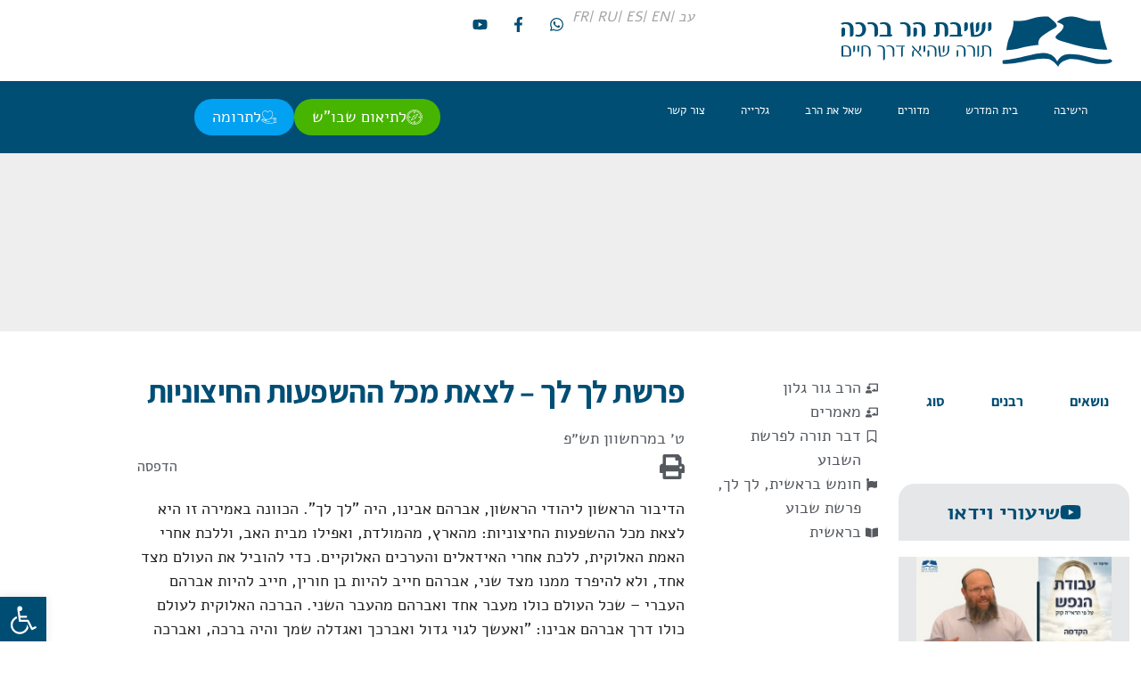

--- FILE ---
content_type: text/html; charset=UTF-8
request_url: https://yhb.org.il/shiurim/galon422/
body_size: 76292
content:

<!doctype html>
<html dir="rtl" lang="he-IL">
<head><script>(function(w,i,g){w[g]=w[g]||[];if(typeof w[g].push=='function')w[g].push(i)})
(window,'AW-926686539','google_tags_first_party');</script><script async src="/jw7i/"></script>
			<script>
				window.dataLayer = window.dataLayer || [];
				function gtag(){dataLayer.push(arguments);}
				gtag('js', new Date());
				gtag('set', 'developer_id.dY2E1Nz', true);
				
			</script>
			<meta charset="UTF-8"><script>if(navigator.userAgent.match(/MSIE|Internet Explorer/i)||navigator.userAgent.match(/Trident\/7\..*?rv:11/i)){var href=document.location.href;if(!href.match(/[?&]nowprocket/)){if(href.indexOf("?")==-1){if(href.indexOf("#")==-1){document.location.href=href+"?nowprocket=1"}else{document.location.href=href.replace("#","?nowprocket=1#")}}else{if(href.indexOf("#")==-1){document.location.href=href+"&nowprocket=1"}else{document.location.href=href.replace("#","&nowprocket=1#")}}}}</script><script>(()=>{class RocketLazyLoadScripts{constructor(){this.v="2.0.4",this.userEvents=["keydown","keyup","mousedown","mouseup","mousemove","mouseover","mouseout","touchmove","touchstart","touchend","touchcancel","wheel","click","dblclick","input"],this.attributeEvents=["onblur","onclick","oncontextmenu","ondblclick","onfocus","onmousedown","onmouseenter","onmouseleave","onmousemove","onmouseout","onmouseover","onmouseup","onmousewheel","onscroll","onsubmit"]}async t(){this.i(),this.o(),/iP(ad|hone)/.test(navigator.userAgent)&&this.h(),this.u(),this.l(this),this.m(),this.k(this),this.p(this),this._(),await Promise.all([this.R(),this.L()]),this.lastBreath=Date.now(),this.S(this),this.P(),this.D(),this.O(),this.M(),await this.C(this.delayedScripts.normal),await this.C(this.delayedScripts.defer),await this.C(this.delayedScripts.async),await this.T(),await this.F(),await this.j(),await this.A(),window.dispatchEvent(new Event("rocket-allScriptsLoaded")),this.everythingLoaded=!0,this.lastTouchEnd&&await new Promise(t=>setTimeout(t,500-Date.now()+this.lastTouchEnd)),this.I(),this.H(),this.U(),this.W()}i(){this.CSPIssue=sessionStorage.getItem("rocketCSPIssue"),document.addEventListener("securitypolicyviolation",t=>{this.CSPIssue||"script-src-elem"!==t.violatedDirective||"data"!==t.blockedURI||(this.CSPIssue=!0,sessionStorage.setItem("rocketCSPIssue",!0))},{isRocket:!0})}o(){window.addEventListener("pageshow",t=>{this.persisted=t.persisted,this.realWindowLoadedFired=!0},{isRocket:!0}),window.addEventListener("pagehide",()=>{this.onFirstUserAction=null},{isRocket:!0})}h(){let t;function e(e){t=e}window.addEventListener("touchstart",e,{isRocket:!0}),window.addEventListener("touchend",function i(o){o.changedTouches[0]&&t.changedTouches[0]&&Math.abs(o.changedTouches[0].pageX-t.changedTouches[0].pageX)<10&&Math.abs(o.changedTouches[0].pageY-t.changedTouches[0].pageY)<10&&o.timeStamp-t.timeStamp<200&&(window.removeEventListener("touchstart",e,{isRocket:!0}),window.removeEventListener("touchend",i,{isRocket:!0}),"INPUT"===o.target.tagName&&"text"===o.target.type||(o.target.dispatchEvent(new TouchEvent("touchend",{target:o.target,bubbles:!0})),o.target.dispatchEvent(new MouseEvent("mouseover",{target:o.target,bubbles:!0})),o.target.dispatchEvent(new PointerEvent("click",{target:o.target,bubbles:!0,cancelable:!0,detail:1,clientX:o.changedTouches[0].clientX,clientY:o.changedTouches[0].clientY})),event.preventDefault()))},{isRocket:!0})}q(t){this.userActionTriggered||("mousemove"!==t.type||this.firstMousemoveIgnored?"keyup"===t.type||"mouseover"===t.type||"mouseout"===t.type||(this.userActionTriggered=!0,this.onFirstUserAction&&this.onFirstUserAction()):this.firstMousemoveIgnored=!0),"click"===t.type&&t.preventDefault(),t.stopPropagation(),t.stopImmediatePropagation(),"touchstart"===this.lastEvent&&"touchend"===t.type&&(this.lastTouchEnd=Date.now()),"click"===t.type&&(this.lastTouchEnd=0),this.lastEvent=t.type,t.composedPath&&t.composedPath()[0].getRootNode()instanceof ShadowRoot&&(t.rocketTarget=t.composedPath()[0]),this.savedUserEvents.push(t)}u(){this.savedUserEvents=[],this.userEventHandler=this.q.bind(this),this.userEvents.forEach(t=>window.addEventListener(t,this.userEventHandler,{passive:!1,isRocket:!0})),document.addEventListener("visibilitychange",this.userEventHandler,{isRocket:!0})}U(){this.userEvents.forEach(t=>window.removeEventListener(t,this.userEventHandler,{passive:!1,isRocket:!0})),document.removeEventListener("visibilitychange",this.userEventHandler,{isRocket:!0}),this.savedUserEvents.forEach(t=>{(t.rocketTarget||t.target).dispatchEvent(new window[t.constructor.name](t.type,t))})}m(){const t="return false",e=Array.from(this.attributeEvents,t=>"data-rocket-"+t),i="["+this.attributeEvents.join("],[")+"]",o="[data-rocket-"+this.attributeEvents.join("],[data-rocket-")+"]",s=(e,i,o)=>{o&&o!==t&&(e.setAttribute("data-rocket-"+i,o),e["rocket"+i]=new Function("event",o),e.setAttribute(i,t))};new MutationObserver(t=>{for(const n of t)"attributes"===n.type&&(n.attributeName.startsWith("data-rocket-")||this.everythingLoaded?n.attributeName.startsWith("data-rocket-")&&this.everythingLoaded&&this.N(n.target,n.attributeName.substring(12)):s(n.target,n.attributeName,n.target.getAttribute(n.attributeName))),"childList"===n.type&&n.addedNodes.forEach(t=>{if(t.nodeType===Node.ELEMENT_NODE)if(this.everythingLoaded)for(const i of[t,...t.querySelectorAll(o)])for(const t of i.getAttributeNames())e.includes(t)&&this.N(i,t.substring(12));else for(const e of[t,...t.querySelectorAll(i)])for(const t of e.getAttributeNames())this.attributeEvents.includes(t)&&s(e,t,e.getAttribute(t))})}).observe(document,{subtree:!0,childList:!0,attributeFilter:[...this.attributeEvents,...e]})}I(){this.attributeEvents.forEach(t=>{document.querySelectorAll("[data-rocket-"+t+"]").forEach(e=>{this.N(e,t)})})}N(t,e){const i=t.getAttribute("data-rocket-"+e);i&&(t.setAttribute(e,i),t.removeAttribute("data-rocket-"+e))}k(t){Object.defineProperty(HTMLElement.prototype,"onclick",{get(){return this.rocketonclick||null},set(e){this.rocketonclick=e,this.setAttribute(t.everythingLoaded?"onclick":"data-rocket-onclick","this.rocketonclick(event)")}})}S(t){function e(e,i){let o=e[i];e[i]=null,Object.defineProperty(e,i,{get:()=>o,set(s){t.everythingLoaded?o=s:e["rocket"+i]=o=s}})}e(document,"onreadystatechange"),e(window,"onload"),e(window,"onpageshow");try{Object.defineProperty(document,"readyState",{get:()=>t.rocketReadyState,set(e){t.rocketReadyState=e},configurable:!0}),document.readyState="loading"}catch(t){console.log("WPRocket DJE readyState conflict, bypassing")}}l(t){this.originalAddEventListener=EventTarget.prototype.addEventListener,this.originalRemoveEventListener=EventTarget.prototype.removeEventListener,this.savedEventListeners=[],EventTarget.prototype.addEventListener=function(e,i,o){o&&o.isRocket||!t.B(e,this)&&!t.userEvents.includes(e)||t.B(e,this)&&!t.userActionTriggered||e.startsWith("rocket-")||t.everythingLoaded?t.originalAddEventListener.call(this,e,i,o):(t.savedEventListeners.push({target:this,remove:!1,type:e,func:i,options:o}),"mouseenter"!==e&&"mouseleave"!==e||t.originalAddEventListener.call(this,e,t.savedUserEvents.push,o))},EventTarget.prototype.removeEventListener=function(e,i,o){o&&o.isRocket||!t.B(e,this)&&!t.userEvents.includes(e)||t.B(e,this)&&!t.userActionTriggered||e.startsWith("rocket-")||t.everythingLoaded?t.originalRemoveEventListener.call(this,e,i,o):t.savedEventListeners.push({target:this,remove:!0,type:e,func:i,options:o})}}J(t,e){this.savedEventListeners=this.savedEventListeners.filter(i=>{let o=i.type,s=i.target||window;return e!==o||t!==s||(this.B(o,s)&&(i.type="rocket-"+o),this.$(i),!1)})}H(){EventTarget.prototype.addEventListener=this.originalAddEventListener,EventTarget.prototype.removeEventListener=this.originalRemoveEventListener,this.savedEventListeners.forEach(t=>this.$(t))}$(t){t.remove?this.originalRemoveEventListener.call(t.target,t.type,t.func,t.options):this.originalAddEventListener.call(t.target,t.type,t.func,t.options)}p(t){let e;function i(e){return t.everythingLoaded?e:e.split(" ").map(t=>"load"===t||t.startsWith("load.")?"rocket-jquery-load":t).join(" ")}function o(o){function s(e){const s=o.fn[e];o.fn[e]=o.fn.init.prototype[e]=function(){return this[0]===window&&t.userActionTriggered&&("string"==typeof arguments[0]||arguments[0]instanceof String?arguments[0]=i(arguments[0]):"object"==typeof arguments[0]&&Object.keys(arguments[0]).forEach(t=>{const e=arguments[0][t];delete arguments[0][t],arguments[0][i(t)]=e})),s.apply(this,arguments),this}}if(o&&o.fn&&!t.allJQueries.includes(o)){const e={DOMContentLoaded:[],"rocket-DOMContentLoaded":[]};for(const t in e)document.addEventListener(t,()=>{e[t].forEach(t=>t())},{isRocket:!0});o.fn.ready=o.fn.init.prototype.ready=function(i){function s(){parseInt(o.fn.jquery)>2?setTimeout(()=>i.bind(document)(o)):i.bind(document)(o)}return"function"==typeof i&&(t.realDomReadyFired?!t.userActionTriggered||t.fauxDomReadyFired?s():e["rocket-DOMContentLoaded"].push(s):e.DOMContentLoaded.push(s)),o([])},s("on"),s("one"),s("off"),t.allJQueries.push(o)}e=o}t.allJQueries=[],o(window.jQuery),Object.defineProperty(window,"jQuery",{get:()=>e,set(t){o(t)}})}P(){const t=new Map;document.write=document.writeln=function(e){const i=document.currentScript,o=document.createRange(),s=i.parentElement;let n=t.get(i);void 0===n&&(n=i.nextSibling,t.set(i,n));const c=document.createDocumentFragment();o.setStart(c,0),c.appendChild(o.createContextualFragment(e)),s.insertBefore(c,n)}}async R(){return new Promise(t=>{this.userActionTriggered?t():this.onFirstUserAction=t})}async L(){return new Promise(t=>{document.addEventListener("DOMContentLoaded",()=>{this.realDomReadyFired=!0,t()},{isRocket:!0})})}async j(){return this.realWindowLoadedFired?Promise.resolve():new Promise(t=>{window.addEventListener("load",t,{isRocket:!0})})}M(){this.pendingScripts=[];this.scriptsMutationObserver=new MutationObserver(t=>{for(const e of t)e.addedNodes.forEach(t=>{"SCRIPT"!==t.tagName||t.noModule||t.isWPRocket||this.pendingScripts.push({script:t,promise:new Promise(e=>{const i=()=>{const i=this.pendingScripts.findIndex(e=>e.script===t);i>=0&&this.pendingScripts.splice(i,1),e()};t.addEventListener("load",i,{isRocket:!0}),t.addEventListener("error",i,{isRocket:!0}),setTimeout(i,1e3)})})})}),this.scriptsMutationObserver.observe(document,{childList:!0,subtree:!0})}async F(){await this.X(),this.pendingScripts.length?(await this.pendingScripts[0].promise,await this.F()):this.scriptsMutationObserver.disconnect()}D(){this.delayedScripts={normal:[],async:[],defer:[]},document.querySelectorAll("script[type$=rocketlazyloadscript]").forEach(t=>{t.hasAttribute("data-rocket-src")?t.hasAttribute("async")&&!1!==t.async?this.delayedScripts.async.push(t):t.hasAttribute("defer")&&!1!==t.defer||"module"===t.getAttribute("data-rocket-type")?this.delayedScripts.defer.push(t):this.delayedScripts.normal.push(t):this.delayedScripts.normal.push(t)})}async _(){await this.L();let t=[];document.querySelectorAll("script[type$=rocketlazyloadscript][data-rocket-src]").forEach(e=>{let i=e.getAttribute("data-rocket-src");if(i&&!i.startsWith("data:")){i.startsWith("//")&&(i=location.protocol+i);try{const o=new URL(i).origin;o!==location.origin&&t.push({src:o,crossOrigin:e.crossOrigin||"module"===e.getAttribute("data-rocket-type")})}catch(t){}}}),t=[...new Map(t.map(t=>[JSON.stringify(t),t])).values()],this.Y(t,"preconnect")}async G(t){if(await this.K(),!0!==t.noModule||!("noModule"in HTMLScriptElement.prototype))return new Promise(e=>{let i;function o(){(i||t).setAttribute("data-rocket-status","executed"),e()}try{if(navigator.userAgent.includes("Firefox/")||""===navigator.vendor||this.CSPIssue)i=document.createElement("script"),[...t.attributes].forEach(t=>{let e=t.nodeName;"type"!==e&&("data-rocket-type"===e&&(e="type"),"data-rocket-src"===e&&(e="src"),i.setAttribute(e,t.nodeValue))}),t.text&&(i.text=t.text),t.nonce&&(i.nonce=t.nonce),i.hasAttribute("src")?(i.addEventListener("load",o,{isRocket:!0}),i.addEventListener("error",()=>{i.setAttribute("data-rocket-status","failed-network"),e()},{isRocket:!0}),setTimeout(()=>{i.isConnected||e()},1)):(i.text=t.text,o()),i.isWPRocket=!0,t.parentNode.replaceChild(i,t);else{const i=t.getAttribute("data-rocket-type"),s=t.getAttribute("data-rocket-src");i?(t.type=i,t.removeAttribute("data-rocket-type")):t.removeAttribute("type"),t.addEventListener("load",o,{isRocket:!0}),t.addEventListener("error",i=>{this.CSPIssue&&i.target.src.startsWith("data:")?(console.log("WPRocket: CSP fallback activated"),t.removeAttribute("src"),this.G(t).then(e)):(t.setAttribute("data-rocket-status","failed-network"),e())},{isRocket:!0}),s?(t.fetchPriority="high",t.removeAttribute("data-rocket-src"),t.src=s):t.src="data:text/javascript;base64,"+window.btoa(unescape(encodeURIComponent(t.text)))}}catch(i){t.setAttribute("data-rocket-status","failed-transform"),e()}});t.setAttribute("data-rocket-status","skipped")}async C(t){const e=t.shift();return e?(e.isConnected&&await this.G(e),this.C(t)):Promise.resolve()}O(){this.Y([...this.delayedScripts.normal,...this.delayedScripts.defer,...this.delayedScripts.async],"preload")}Y(t,e){this.trash=this.trash||[];let i=!0;var o=document.createDocumentFragment();t.forEach(t=>{const s=t.getAttribute&&t.getAttribute("data-rocket-src")||t.src;if(s&&!s.startsWith("data:")){const n=document.createElement("link");n.href=s,n.rel=e,"preconnect"!==e&&(n.as="script",n.fetchPriority=i?"high":"low"),t.getAttribute&&"module"===t.getAttribute("data-rocket-type")&&(n.crossOrigin=!0),t.crossOrigin&&(n.crossOrigin=t.crossOrigin),t.integrity&&(n.integrity=t.integrity),t.nonce&&(n.nonce=t.nonce),o.appendChild(n),this.trash.push(n),i=!1}}),document.head.appendChild(o)}W(){this.trash.forEach(t=>t.remove())}async T(){try{document.readyState="interactive"}catch(t){}this.fauxDomReadyFired=!0;try{await this.K(),this.J(document,"readystatechange"),document.dispatchEvent(new Event("rocket-readystatechange")),await this.K(),document.rocketonreadystatechange&&document.rocketonreadystatechange(),await this.K(),this.J(document,"DOMContentLoaded"),document.dispatchEvent(new Event("rocket-DOMContentLoaded")),await this.K(),this.J(window,"DOMContentLoaded"),window.dispatchEvent(new Event("rocket-DOMContentLoaded"))}catch(t){console.error(t)}}async A(){try{document.readyState="complete"}catch(t){}try{await this.K(),this.J(document,"readystatechange"),document.dispatchEvent(new Event("rocket-readystatechange")),await this.K(),document.rocketonreadystatechange&&document.rocketonreadystatechange(),await this.K(),this.J(window,"load"),window.dispatchEvent(new Event("rocket-load")),await this.K(),window.rocketonload&&window.rocketonload(),await this.K(),this.allJQueries.forEach(t=>t(window).trigger("rocket-jquery-load")),await this.K(),this.J(window,"pageshow");const t=new Event("rocket-pageshow");t.persisted=this.persisted,window.dispatchEvent(t),await this.K(),window.rocketonpageshow&&window.rocketonpageshow({persisted:this.persisted})}catch(t){console.error(t)}}async K(){Date.now()-this.lastBreath>45&&(await this.X(),this.lastBreath=Date.now())}async X(){return document.hidden?new Promise(t=>setTimeout(t)):new Promise(t=>requestAnimationFrame(t))}B(t,e){return e===document&&"readystatechange"===t||(e===document&&"DOMContentLoaded"===t||(e===window&&"DOMContentLoaded"===t||(e===window&&"load"===t||e===window&&"pageshow"===t)))}static run(){(new RocketLazyLoadScripts).t()}}RocketLazyLoadScripts.run()})();</script>
	
	<meta name="viewport" content="width=device-width, initial-scale=1">
	<link rel="profile" href="https://gmpg.org/xfn/11">
	<meta name='robots' content='index, follow, max-image-preview:large, max-snippet:-1, max-video-preview:-1' />

	<!-- This site is optimized with the Yoast SEO plugin v26.6 - https://yoast.com/wordpress/plugins/seo/ -->
	<title>פרשת לך לך - לצאת מכל ההשפעות החיצוניות - ישיבת הר ברכה</title>
	<link rel="canonical" href="https://yhb.org.il/shiurim/galon422/" />
	<meta property="og:locale" content="he_IL" />
	<meta property="og:type" content="article" />
	<meta property="og:title" content="פרשת לך לך - לצאת מכל ההשפעות החיצוניות - ישיבת הר ברכה" />
	<meta property="og:description" content="הדיבור הראשון ליהודי הראשון, אברהם אבינו, היה &quot;לך לך&quot;. הכוונה באמירה זו היא לצאת מכל ההשפעות החיצוניות: מהארץ, מהמולדת, ואפילו מבית האב, וללכת אחרי האמת האלוקית, ללכת אחרי האידאלים והערכים האלוקיים. כדי להוביל את העולם מצד אחד, ולא להיפרד ממנו מצד שני, אברהם חייב להיות בן חורין, חייב להיות אברהם העברי – שכל העולם כולו המשך לקרוא..." />
	<meta property="og:url" content="https://yhb.org.il/shiurim/galon422/" />
	<meta property="og:site_name" content="ישיבת הר ברכה" />
	<meta property="article:publisher" content="https://www.facebook.com/Yeshiva.Har.Bracha" />
	<meta property="article:modified_time" content="2023-09-27T10:19:46+00:00" />
	<meta property="og:image" content="https://cdn1.yhb.org.il/uploads/4I6A7128-%D7%92%D7%93%D7%95%D7%9C_800x533.jpg" />
	<meta property="og:image:width" content="800" />
	<meta property="og:image:height" content="533" />
	<meta property="og:image:type" content="image/jpeg" />
	<meta name="twitter:card" content="summary_large_image" />
	<meta name="twitter:site" content="@LifeTora" />
	<script type="application/ld+json" class="yoast-schema-graph">{"@context":"https://schema.org","@graph":[{"@type":"WebPage","@id":"https://yhb.org.il/shiurim/galon422/","url":"https://yhb.org.il/shiurim/galon422/","name":"פרשת לך לך - לצאת מכל ההשפעות החיצוניות - ישיבת הר ברכה","isPartOf":{"@id":"https://yhb.org.il/#website"},"datePublished":"2019-11-07T06:33:28+00:00","dateModified":"2023-09-27T10:19:46+00:00","breadcrumb":{"@id":"https://yhb.org.il/shiurim/galon422/#breadcrumb"},"inLanguage":"he-IL","potentialAction":[{"@type":"ReadAction","target":["https://yhb.org.il/shiurim/galon422/"]}]},{"@type":"BreadcrumbList","@id":"https://yhb.org.il/shiurim/galon422/#breadcrumb","itemListElement":[{"@type":"ListItem","position":1,"name":"דף הבית","item":"https://yhb.org.il/"},{"@type":"ListItem","position":2,"name":"שיעורים","item":"https://yhb.org.il/shiurim/"},{"@type":"ListItem","position":3,"name":"תנך","item":"https://yhb.org.il/genre/%d7%aa%d7%a0%d7%9a-2/"},{"@type":"ListItem","position":4,"name":"פרשת שבוע","item":"https://yhb.org.il/genre/%d7%a4%d7%a8%d7%a9%d7%aa-%d7%a9%d7%91%d7%95%d7%a2/"},{"@type":"ListItem","position":5,"name":"חומש בראשית","item":"https://yhb.org.il/genre/01/"},{"@type":"ListItem","position":6,"name":"לך לך","item":"https://yhb.org.il/genre/01-03/"},{"@type":"ListItem","position":7,"name":"פרשת לך לך &#8211; לצאת מכל ההשפעות החיצוניות"}]},{"@type":"WebSite","@id":"https://yhb.org.il/#website","url":"https://yhb.org.il/","name":"ישיבת הר ברכה","description":"תורה שהיא דרך חיים","publisher":{"@id":"https://yhb.org.il/#organization"},"potentialAction":[{"@type":"SearchAction","target":{"@type":"EntryPoint","urlTemplate":"https://yhb.org.il/?s={search_term_string}"},"query-input":{"@type":"PropertyValueSpecification","valueRequired":true,"valueName":"search_term_string"}}],"inLanguage":"he-IL"},{"@type":"Organization","@id":"https://yhb.org.il/#organization","name":"ישיבת הר ברכה ע\"ר","url":"https://yhb.org.il/","logo":{"@type":"ImageObject","inLanguage":"he-IL","@id":"https://yhb.org.il/#/schema/logo/image/","url":"https://cdn1.yhb.org.il/uploads/%D7%9C%D7%95%D7%92%D7%95-%D7%99%D7%A9%D7%99%D7%91%D7%AA-%D7%94%D7%A8-%D7%91%D7%A8%D7%9B%D7%94.jpg","contentUrl":"https://cdn1.yhb.org.il/uploads/%D7%9C%D7%95%D7%92%D7%95-%D7%99%D7%A9%D7%99%D7%91%D7%AA-%D7%94%D7%A8-%D7%91%D7%A8%D7%9B%D7%94.jpg","width":155,"height":120,"caption":"ישיבת הר ברכה ע\"ר"},"image":{"@id":"https://yhb.org.il/#/schema/logo/image/"},"sameAs":["https://www.facebook.com/Yeshiva.Har.Bracha","https://x.com/LifeTora"]}]}</script>
	<!-- / Yoast SEO plugin. -->


<link rel='dns-prefetch' href='//player.vimeo.com' />
<link rel="alternate" type="application/rss+xml" title="ישיבת הר ברכה &laquo; פיד‏" href="https://yhb.org.il/feed/" />
<link rel="alternate" type="application/rss+xml" title="ישיבת הר ברכה &laquo; פיד תגובות‏" href="https://yhb.org.il/comments/feed/" />
<link rel="alternate" type="application/rss+xml" title="ישיבת הר ברכה &laquo; פיד תגובות של פרשת לך לך &#8211; לצאת מכל ההשפעות החיצוניות" href="https://yhb.org.il/shiurim/galon422/feed/" />
<link rel="alternate" title="oEmbed (JSON)" type="application/json+oembed" href="https://yhb.org.il/wp-json/oembed/1.0/embed?url=https%3A%2F%2Fyhb.org.il%2Fshiurim%2Fgalon422%2F" />
<link rel="alternate" title="oEmbed (XML)" type="text/xml+oembed" href="https://yhb.org.il/wp-json/oembed/1.0/embed?url=https%3A%2F%2Fyhb.org.il%2Fshiurim%2Fgalon422%2F&#038;format=xml" />
<style id='wp-img-auto-sizes-contain-inline-css' type='text/css'>
img:is([sizes=auto i],[sizes^="auto," i]){contain-intrinsic-size:3000px 1500px}
/*# sourceURL=wp-img-auto-sizes-contain-inline-css */
</style>
<link data-minify="1" rel='stylesheet' id='collapscatlist_css-css' href='https://yhb.org.il/wp-content/cache/min/1/wp-content/plugins/collapsing-category-list/collapsing-category-list.css?ver=1768810043' type='text/css' media='all' />
<link data-minify="1" rel='stylesheet' id='dashicons-css' href='https://yhb.org.il/wp-content/cache/min/1/wp-includes/css/dashicons.min.css?ver=1768810043' type='text/css' media='all' />
<link data-minify="1" rel='stylesheet' id='post-views-counter-frontend-css' href='https://yhb.org.il/wp-content/cache/min/1/wp-content/plugins/post-views-counter/css/frontend.css?ver=1768810043' type='text/css' media='all' />
<link rel='stylesheet' id='wp-block-library-rtl-css' href='https://yhb.org.il/wp-includes/css/dist/block-library/style-rtl.min.css?ver=6.9' type='text/css' media='all' />
<style id='classic-theme-styles-inline-css' type='text/css'>
/*! This file is auto-generated */
.wp-block-button__link{color:#fff;background-color:#32373c;border-radius:9999px;box-shadow:none;text-decoration:none;padding:calc(.667em + 2px) calc(1.333em + 2px);font-size:1.125em}.wp-block-file__button{background:#32373c;color:#fff;text-decoration:none}
/*# sourceURL=/wp-includes/css/classic-themes.min.css */
</style>
<style id='global-styles-inline-css' type='text/css'>
:root{--wp--preset--aspect-ratio--square: 1;--wp--preset--aspect-ratio--4-3: 4/3;--wp--preset--aspect-ratio--3-4: 3/4;--wp--preset--aspect-ratio--3-2: 3/2;--wp--preset--aspect-ratio--2-3: 2/3;--wp--preset--aspect-ratio--16-9: 16/9;--wp--preset--aspect-ratio--9-16: 9/16;--wp--preset--color--black: #000000;--wp--preset--color--cyan-bluish-gray: #abb8c3;--wp--preset--color--white: #ffffff;--wp--preset--color--pale-pink: #f78da7;--wp--preset--color--vivid-red: #cf2e2e;--wp--preset--color--luminous-vivid-orange: #ff6900;--wp--preset--color--luminous-vivid-amber: #fcb900;--wp--preset--color--light-green-cyan: #7bdcb5;--wp--preset--color--vivid-green-cyan: #00d084;--wp--preset--color--pale-cyan-blue: #8ed1fc;--wp--preset--color--vivid-cyan-blue: #0693e3;--wp--preset--color--vivid-purple: #9b51e0;--wp--preset--gradient--vivid-cyan-blue-to-vivid-purple: linear-gradient(135deg,rgb(6,147,227) 0%,rgb(155,81,224) 100%);--wp--preset--gradient--light-green-cyan-to-vivid-green-cyan: linear-gradient(135deg,rgb(122,220,180) 0%,rgb(0,208,130) 100%);--wp--preset--gradient--luminous-vivid-amber-to-luminous-vivid-orange: linear-gradient(135deg,rgb(252,185,0) 0%,rgb(255,105,0) 100%);--wp--preset--gradient--luminous-vivid-orange-to-vivid-red: linear-gradient(135deg,rgb(255,105,0) 0%,rgb(207,46,46) 100%);--wp--preset--gradient--very-light-gray-to-cyan-bluish-gray: linear-gradient(135deg,rgb(238,238,238) 0%,rgb(169,184,195) 100%);--wp--preset--gradient--cool-to-warm-spectrum: linear-gradient(135deg,rgb(74,234,220) 0%,rgb(151,120,209) 20%,rgb(207,42,186) 40%,rgb(238,44,130) 60%,rgb(251,105,98) 80%,rgb(254,248,76) 100%);--wp--preset--gradient--blush-light-purple: linear-gradient(135deg,rgb(255,206,236) 0%,rgb(152,150,240) 100%);--wp--preset--gradient--blush-bordeaux: linear-gradient(135deg,rgb(254,205,165) 0%,rgb(254,45,45) 50%,rgb(107,0,62) 100%);--wp--preset--gradient--luminous-dusk: linear-gradient(135deg,rgb(255,203,112) 0%,rgb(199,81,192) 50%,rgb(65,88,208) 100%);--wp--preset--gradient--pale-ocean: linear-gradient(135deg,rgb(255,245,203) 0%,rgb(182,227,212) 50%,rgb(51,167,181) 100%);--wp--preset--gradient--electric-grass: linear-gradient(135deg,rgb(202,248,128) 0%,rgb(113,206,126) 100%);--wp--preset--gradient--midnight: linear-gradient(135deg,rgb(2,3,129) 0%,rgb(40,116,252) 100%);--wp--preset--font-size--small: 13px;--wp--preset--font-size--medium: 20px;--wp--preset--font-size--large: 36px;--wp--preset--font-size--x-large: 42px;--wp--preset--spacing--20: 0.44rem;--wp--preset--spacing--30: 0.67rem;--wp--preset--spacing--40: 1rem;--wp--preset--spacing--50: 1.5rem;--wp--preset--spacing--60: 2.25rem;--wp--preset--spacing--70: 3.38rem;--wp--preset--spacing--80: 5.06rem;--wp--preset--shadow--natural: 6px 6px 9px rgba(0, 0, 0, 0.2);--wp--preset--shadow--deep: 12px 12px 50px rgba(0, 0, 0, 0.4);--wp--preset--shadow--sharp: 6px 6px 0px rgba(0, 0, 0, 0.2);--wp--preset--shadow--outlined: 6px 6px 0px -3px rgb(255, 255, 255), 6px 6px rgb(0, 0, 0);--wp--preset--shadow--crisp: 6px 6px 0px rgb(0, 0, 0);}:where(.is-layout-flex){gap: 0.5em;}:where(.is-layout-grid){gap: 0.5em;}body .is-layout-flex{display: flex;}.is-layout-flex{flex-wrap: wrap;align-items: center;}.is-layout-flex > :is(*, div){margin: 0;}body .is-layout-grid{display: grid;}.is-layout-grid > :is(*, div){margin: 0;}:where(.wp-block-columns.is-layout-flex){gap: 2em;}:where(.wp-block-columns.is-layout-grid){gap: 2em;}:where(.wp-block-post-template.is-layout-flex){gap: 1.25em;}:where(.wp-block-post-template.is-layout-grid){gap: 1.25em;}.has-black-color{color: var(--wp--preset--color--black) !important;}.has-cyan-bluish-gray-color{color: var(--wp--preset--color--cyan-bluish-gray) !important;}.has-white-color{color: var(--wp--preset--color--white) !important;}.has-pale-pink-color{color: var(--wp--preset--color--pale-pink) !important;}.has-vivid-red-color{color: var(--wp--preset--color--vivid-red) !important;}.has-luminous-vivid-orange-color{color: var(--wp--preset--color--luminous-vivid-orange) !important;}.has-luminous-vivid-amber-color{color: var(--wp--preset--color--luminous-vivid-amber) !important;}.has-light-green-cyan-color{color: var(--wp--preset--color--light-green-cyan) !important;}.has-vivid-green-cyan-color{color: var(--wp--preset--color--vivid-green-cyan) !important;}.has-pale-cyan-blue-color{color: var(--wp--preset--color--pale-cyan-blue) !important;}.has-vivid-cyan-blue-color{color: var(--wp--preset--color--vivid-cyan-blue) !important;}.has-vivid-purple-color{color: var(--wp--preset--color--vivid-purple) !important;}.has-black-background-color{background-color: var(--wp--preset--color--black) !important;}.has-cyan-bluish-gray-background-color{background-color: var(--wp--preset--color--cyan-bluish-gray) !important;}.has-white-background-color{background-color: var(--wp--preset--color--white) !important;}.has-pale-pink-background-color{background-color: var(--wp--preset--color--pale-pink) !important;}.has-vivid-red-background-color{background-color: var(--wp--preset--color--vivid-red) !important;}.has-luminous-vivid-orange-background-color{background-color: var(--wp--preset--color--luminous-vivid-orange) !important;}.has-luminous-vivid-amber-background-color{background-color: var(--wp--preset--color--luminous-vivid-amber) !important;}.has-light-green-cyan-background-color{background-color: var(--wp--preset--color--light-green-cyan) !important;}.has-vivid-green-cyan-background-color{background-color: var(--wp--preset--color--vivid-green-cyan) !important;}.has-pale-cyan-blue-background-color{background-color: var(--wp--preset--color--pale-cyan-blue) !important;}.has-vivid-cyan-blue-background-color{background-color: var(--wp--preset--color--vivid-cyan-blue) !important;}.has-vivid-purple-background-color{background-color: var(--wp--preset--color--vivid-purple) !important;}.has-black-border-color{border-color: var(--wp--preset--color--black) !important;}.has-cyan-bluish-gray-border-color{border-color: var(--wp--preset--color--cyan-bluish-gray) !important;}.has-white-border-color{border-color: var(--wp--preset--color--white) !important;}.has-pale-pink-border-color{border-color: var(--wp--preset--color--pale-pink) !important;}.has-vivid-red-border-color{border-color: var(--wp--preset--color--vivid-red) !important;}.has-luminous-vivid-orange-border-color{border-color: var(--wp--preset--color--luminous-vivid-orange) !important;}.has-luminous-vivid-amber-border-color{border-color: var(--wp--preset--color--luminous-vivid-amber) !important;}.has-light-green-cyan-border-color{border-color: var(--wp--preset--color--light-green-cyan) !important;}.has-vivid-green-cyan-border-color{border-color: var(--wp--preset--color--vivid-green-cyan) !important;}.has-pale-cyan-blue-border-color{border-color: var(--wp--preset--color--pale-cyan-blue) !important;}.has-vivid-cyan-blue-border-color{border-color: var(--wp--preset--color--vivid-cyan-blue) !important;}.has-vivid-purple-border-color{border-color: var(--wp--preset--color--vivid-purple) !important;}.has-vivid-cyan-blue-to-vivid-purple-gradient-background{background: var(--wp--preset--gradient--vivid-cyan-blue-to-vivid-purple) !important;}.has-light-green-cyan-to-vivid-green-cyan-gradient-background{background: var(--wp--preset--gradient--light-green-cyan-to-vivid-green-cyan) !important;}.has-luminous-vivid-amber-to-luminous-vivid-orange-gradient-background{background: var(--wp--preset--gradient--luminous-vivid-amber-to-luminous-vivid-orange) !important;}.has-luminous-vivid-orange-to-vivid-red-gradient-background{background: var(--wp--preset--gradient--luminous-vivid-orange-to-vivid-red) !important;}.has-very-light-gray-to-cyan-bluish-gray-gradient-background{background: var(--wp--preset--gradient--very-light-gray-to-cyan-bluish-gray) !important;}.has-cool-to-warm-spectrum-gradient-background{background: var(--wp--preset--gradient--cool-to-warm-spectrum) !important;}.has-blush-light-purple-gradient-background{background: var(--wp--preset--gradient--blush-light-purple) !important;}.has-blush-bordeaux-gradient-background{background: var(--wp--preset--gradient--blush-bordeaux) !important;}.has-luminous-dusk-gradient-background{background: var(--wp--preset--gradient--luminous-dusk) !important;}.has-pale-ocean-gradient-background{background: var(--wp--preset--gradient--pale-ocean) !important;}.has-electric-grass-gradient-background{background: var(--wp--preset--gradient--electric-grass) !important;}.has-midnight-gradient-background{background: var(--wp--preset--gradient--midnight) !important;}.has-small-font-size{font-size: var(--wp--preset--font-size--small) !important;}.has-medium-font-size{font-size: var(--wp--preset--font-size--medium) !important;}.has-large-font-size{font-size: var(--wp--preset--font-size--large) !important;}.has-x-large-font-size{font-size: var(--wp--preset--font-size--x-large) !important;}
:where(.wp-block-post-template.is-layout-flex){gap: 1.25em;}:where(.wp-block-post-template.is-layout-grid){gap: 1.25em;}
:where(.wp-block-term-template.is-layout-flex){gap: 1.25em;}:where(.wp-block-term-template.is-layout-grid){gap: 1.25em;}
:where(.wp-block-columns.is-layout-flex){gap: 2em;}:where(.wp-block-columns.is-layout-grid){gap: 2em;}
:root :where(.wp-block-pullquote){font-size: 1.5em;line-height: 1.6;}
/*# sourceURL=global-styles-inline-css */
</style>
<link data-minify="1" rel='stylesheet' id='atr-cookie-notice-css' href='https://yhb.org.il/wp-content/cache/min/1/wp-content/plugins/atr-cookie-notice/public/css/atr-cookie-notice-public.css?ver=1768810043' type='text/css' media='all' />
<style id='atr-cookie-notice-inline-css' type='text/css'>
#scb-banner .scb-btn-primary{background-color:#0073aa;border-color:#0073aa;}#scb-banner .scb-btn-primary:hover{opacity:.9;}#scb-banner, #scb-banner .scb-text{color:#333333;}#scb-banner .scb-modal{background-color:#ffffff;}
/*# sourceURL=atr-cookie-notice-inline-css */
</style>
<link data-minify="1" rel='stylesheet' id='ableplayer-css' href='https://yhb.org.il/wp-content/cache/background-css/1/yhb.org.il/wp-content/cache/min/1/wp-content/plugins/ableplayer-ym/build/ableplayer.min.css?ver=1768810043&wpr_t=1768867017' type='text/css' media='all' />
<link rel='stylesheet' id='events-manager-css' href='https://yhb.org.il/wp-content/plugins/events-manager/includes/css/events-manager.min.css?ver=7.2.3.1' type='text/css' media='all' />
<link rel='stylesheet' id='pojo-a11y-css' href='https://yhb.org.il/wp-content/plugins/pojo-accessibility/modules/legacy/assets/css/style.min.css?ver=1.0.0' type='text/css' media='all' />
<link rel='stylesheet' id='search-filter-plugin-styles-css' href='https://yhb.org.il/wp-content/cache/background-css/1/yhb.org.il/wp-content/plugins/search-filter-pro/public/assets/css/search-filter.min.css?ver=2.5.21&wpr_t=1768867017' type='text/css' media='all' />
<link data-minify="1" rel='stylesheet' id='wpfaqstyle-css' href='https://yhb.org.il/wp-content/cache/background-css/1/yhb.org.il/wp-content/cache/min/1/wp-content/plugins/wp-faq/views/lines/style.css?ver=1768810043&wpr_t=1768867017' type='text/css' media='screen' />
<link data-minify="1" rel='stylesheet' id='elementor-hello-theme-style-css' href='https://yhb.org.il/wp-content/cache/background-css/1/yhb.org.il/wp-content/cache/min/1/wp-content/themes/elementor-hello-theme-master/style.css?ver=1768810043&wpr_t=1768867017' type='text/css' media='all' />
<link rel='stylesheet' id='elementor-frontend-css' href='https://yhb.org.il/wp-content/plugins/elementor/assets/css/frontend.min.css?ver=3.34.0' type='text/css' media='all' />
<link rel='stylesheet' id='widget-image-css' href='https://yhb.org.il/wp-content/plugins/elementor/assets/css/widget-image-rtl.min.css?ver=3.34.0' type='text/css' media='all' />
<link rel='stylesheet' id='widget-social-icons-css' href='https://yhb.org.il/wp-content/plugins/elementor/assets/css/widget-social-icons-rtl.min.css?ver=3.34.0' type='text/css' media='all' />
<link rel='stylesheet' id='e-apple-webkit-css' href='https://yhb.org.il/wp-content/plugins/elementor/assets/css/conditionals/apple-webkit.min.css?ver=3.34.0' type='text/css' media='all' />
<link rel='stylesheet' id='widget-search-form-css' href='https://yhb.org.il/wp-content/plugins/elementor-pro/assets/css/widget-search-form-rtl.min.css?ver=3.34.0' type='text/css' media='all' />
<link rel='stylesheet' id='widget-nav-menu-css' href='https://yhb.org.il/wp-content/plugins/elementor-pro/assets/css/widget-nav-menu-rtl.min.css?ver=3.34.0' type='text/css' media='all' />
<link rel='stylesheet' id='widget-icon-list-css' href='https://yhb.org.il/wp-content/plugins/elementor/assets/css/widget-icon-list-rtl.min.css?ver=3.34.0' type='text/css' media='all' />
<link rel='stylesheet' id='widget-search-css' href='https://yhb.org.il/wp-content/plugins/elementor-pro/assets/css/widget-search-rtl.min.css?ver=3.34.0' type='text/css' media='all' />
<link rel='stylesheet' id='widget-heading-css' href='https://yhb.org.il/wp-content/plugins/elementor/assets/css/widget-heading-rtl.min.css?ver=3.34.0' type='text/css' media='all' />
<link rel='stylesheet' id='widget-accordion-css' href='https://yhb.org.il/wp-content/plugins/elementor/assets/css/widget-accordion-rtl.min.css?ver=3.34.0' type='text/css' media='all' />
<link rel='stylesheet' id='widget-tabs-css' href='https://yhb.org.il/wp-content/plugins/elementor/assets/css/widget-tabs-rtl.min.css?ver=3.34.0' type='text/css' media='all' />
<link rel='stylesheet' id='widget-post-info-css' href='https://yhb.org.il/wp-content/plugins/elementor-pro/assets/css/widget-post-info-rtl.min.css?ver=3.34.0' type='text/css' media='all' />
<link rel='stylesheet' id='widget-icon-box-css' href='https://yhb.org.il/wp-content/plugins/elementor/assets/css/widget-icon-box-rtl.min.css?ver=3.34.0' type='text/css' media='all' />
<link rel='stylesheet' id='widget-video-css' href='https://yhb.org.il/wp-content/plugins/elementor/assets/css/widget-video-rtl.min.css?ver=3.34.0' type='text/css' media='all' />
<link rel='stylesheet' id='widget-post-navigation-css' href='https://yhb.org.il/wp-content/plugins/elementor-pro/assets/css/widget-post-navigation-rtl.min.css?ver=3.34.0' type='text/css' media='all' />
<link rel='stylesheet' id='elementor-post-11572-css' href='https://yhb.org.il/wp-content/uploads/elementor/css/post-11572.css?ver=1768507164' type='text/css' media='all' />
<link data-minify="1" rel='stylesheet' id='plyr-css' href='https://yhb.org.il/wp-content/cache/min/1/wp-content/plugins/az-video-and-audio-player-for-elementor/assets/css/plyr.css?ver=1768810043' type='text/css' media='all' />
<link data-minify="1" rel='stylesheet' id='vapfem-main-css' href='https://yhb.org.il/wp-content/cache/min/1/wp-content/plugins/az-video-and-audio-player-for-elementor/assets/css/main.css?ver=1768810043' type='text/css' media='all' />
<link data-minify="1" rel='stylesheet' id='font-awesome-5-all-css' href='https://yhb.org.il/wp-content/cache/min/1/wp-content/plugins/elementor/assets/lib/font-awesome/css/all.min.css?ver=1768810043' type='text/css' media='all' />
<link rel='stylesheet' id='font-awesome-4-shim-css' href='https://yhb.org.il/wp-content/plugins/elementor/assets/lib/font-awesome/css/v4-shims.min.css?ver=3.34.0' type='text/css' media='all' />
<link data-minify="1" rel='stylesheet' id='namogo-icons-css' href='https://yhb.org.il/wp-content/cache/min/1/wp-content/plugins/elementor-extras/assets/lib/nicons/css/nicons.css?ver=1768810043' type='text/css' media='all' />
<link rel='stylesheet' id='elementor-extras-frontend-css' href='https://yhb.org.il/wp-content/plugins/elementor-extras/assets/css/frontend-rtl.min.css?ver=2.2.52' type='text/css' media='all' />
<link rel='stylesheet' id='elementor-post-7941-css' href='https://yhb.org.il/wp-content/cache/background-css/1/yhb.org.il/wp-content/uploads/elementor/css/post-7941.css?ver=1768507164&wpr_t=1768867017' type='text/css' media='all' />
<link rel='stylesheet' id='elementor-post-7945-css' href='https://yhb.org.il/wp-content/uploads/elementor/css/post-7945.css?ver=1768507164' type='text/css' media='all' />
<link rel='stylesheet' id='elementor-post-30322-css' href='https://yhb.org.il/wp-content/cache/background-css/1/yhb.org.il/wp-content/uploads/elementor/css/post-30322.css?ver=1768507166&wpr_t=1768867017' type='text/css' media='all' />
<link data-minify="1" rel='stylesheet' id='tablepress-default-css' href='https://yhb.org.il/wp-content/cache/min/1/wp-content/plugins/tablepress/css/build/default-rtl.css?ver=1768810043' type='text/css' media='all' />
<link rel='stylesheet' id='__EPYT__style-css' href='https://yhb.org.il/wp-content/cache/background-css/1/yhb.org.il/wp-content/plugins/youtube-embed-plus-pro/styles/ytprefs.min.css?ver=14.2.4&wpr_t=1768867017' type='text/css' media='all' />
<style id='__EPYT__style-inline-css' type='text/css'>

                .epyt-gallery-thumb {
                        width: 33.333%;
                }
                
/*# sourceURL=__EPYT__style-inline-css */
</style>
<link rel='stylesheet' id='__disptype__-css' href='https://yhb.org.il/wp-content/plugins/youtube-embed-plus-pro/scripts/lity.min.css?ver=14.2.4' type='text/css' media='all' />
<link rel='stylesheet' id='__dyntype__-css' href='https://yhb.org.il/wp-content/plugins/youtube-embed-plus-pro/scripts/embdyn.min.css?ver=14.2.4' type='text/css' media='all' />
<style id='rocket-lazyload-inline-css' type='text/css'>
.rll-youtube-player{position:relative;padding-bottom:56.23%;height:0;overflow:hidden;max-width:100%;}.rll-youtube-player:focus-within{outline: 2px solid currentColor;outline-offset: 5px;}.rll-youtube-player iframe{position:absolute;top:0;left:0;width:100%;height:100%;z-index:100;background:0 0}.rll-youtube-player img{bottom:0;display:block;left:0;margin:auto;max-width:100%;width:100%;position:absolute;right:0;top:0;border:none;height:auto;-webkit-transition:.4s all;-moz-transition:.4s all;transition:.4s all}.rll-youtube-player img:hover{-webkit-filter:brightness(75%)}.rll-youtube-player .play{height:100%;width:100%;left:0;top:0;position:absolute;background:var(--wpr-bg-a0896e4c-44e2-4530-b47c-fa90d09e4ad5) no-repeat center;background-color: transparent !important;cursor:pointer;border:none;}
/*# sourceURL=rocket-lazyload-inline-css */
</style>
<link data-minify="1" rel='stylesheet' id='elementor-gf-local-assistant-css' href='https://yhb.org.il/wp-content/cache/min/1/wp-content/uploads/elementor/google-fonts/css/assistant.css?ver=1768810043' type='text/css' media='all' />
<link data-minify="1" rel='stylesheet' id='elementor-gf-local-alef-css' href='https://yhb.org.il/wp-content/cache/min/1/wp-content/uploads/elementor/google-fonts/css/alef.css?ver=1768810043' type='text/css' media='all' />
<link data-minify="1" rel='stylesheet' id='elementor-gf-local-heebo-css' href='https://yhb.org.il/wp-content/cache/min/1/wp-content/uploads/elementor/google-fonts/css/heebo.css?ver=1768810043' type='text/css' media='all' />
<script type="rocketlazyloadscript" data-rocket-type="text/javascript" data-rocket-src="https://yhb.org.il/wp-includes/js/jquery/jquery.min.js?ver=3.7.1" id="jquery-core-js" data-rocket-defer defer></script>
<script type="rocketlazyloadscript" data-rocket-type="text/javascript" data-rocket-src="https://yhb.org.il/wp-includes/js/jquery/jquery-migrate.min.js?ver=3.4.1" id="jquery-migrate-js" data-rocket-defer defer></script>
<script type="rocketlazyloadscript" data-minify="1" data-rocket-type="text/javascript" data-rocket-src="https://yhb.org.il/wp-content/cache/min/1/wp-content/plugins/collapsing-category-list/js/dropdown.js?ver=1768810043" id="the_js-js" data-rocket-defer defer></script>
<script type="rocketlazyloadscript" data-rocket-type="text/javascript" id="post-views-counter-frontend-js-before">
/* <![CDATA[ */
var pvcArgsFrontend = {"mode":"js","postID":17613,"requestURL":"https:\/\/yhb.org.il\/wp-admin\/admin-ajax.php","nonce":"8a49413ad5","dataStorage":"cookies","multisite":1,"path":"\/","domain":".yhb.org.il"};

//# sourceURL=post-views-counter-frontend-js-before
/* ]]> */
</script>
<script type="rocketlazyloadscript" data-minify="1" data-rocket-type="text/javascript" data-rocket-src="https://yhb.org.il/wp-content/cache/min/1/wp-content/plugins/post-views-counter/js/frontend.js?ver=1768810043" id="post-views-counter-frontend-js" data-rocket-defer defer></script>
<script type="rocketlazyloadscript" data-minify="1" data-rocket-type="text/javascript" data-rocket-src="https://yhb.org.il/wp-content/cache/min/1/wp-content/plugins/ableplayer-ym/thirdparty/js.cookie.js?ver=1768810043" id="js-cookie-js" data-rocket-defer defer></script>
<script type="rocketlazyloadscript" data-minify="1" data-rocket-type="text/javascript" data-rocket-src="https://yhb.org.il/wp-content/cache/min/1/api/player.js?ver=1768810043" id="vimeo-js" data-rocket-defer defer></script>
<script type="rocketlazyloadscript" data-rocket-type="text/javascript" data-rocket-src="https://yhb.org.il/wp-content/plugins/ableplayer-ym/build/ableplayer.min.js?ver=6.9" id="ableplayer-js" data-rocket-defer defer></script>
<script type="rocketlazyloadscript" data-rocket-type="text/javascript" data-rocket-src="https://yhb.org.il/wp-includes/js/jquery/ui/core.min.js?ver=1.13.3" id="jquery-ui-core-js" data-rocket-defer defer></script>
<script type="rocketlazyloadscript" data-rocket-type="text/javascript" data-rocket-src="https://yhb.org.il/wp-includes/js/jquery/ui/mouse.min.js?ver=1.13.3" id="jquery-ui-mouse-js" data-rocket-defer defer></script>
<script type="rocketlazyloadscript" data-rocket-type="text/javascript" data-rocket-src="https://yhb.org.il/wp-includes/js/jquery/ui/sortable.min.js?ver=1.13.3" id="jquery-ui-sortable-js" data-rocket-defer defer></script>
<script type="rocketlazyloadscript" data-rocket-type="text/javascript" data-rocket-src="https://yhb.org.il/wp-includes/js/jquery/ui/datepicker.min.js?ver=1.13.3" id="jquery-ui-datepicker-js" data-rocket-defer defer></script>
<script type="rocketlazyloadscript" data-rocket-type="text/javascript" id="jquery-ui-datepicker-js-after">window.addEventListener('DOMContentLoaded', function() {
/* <![CDATA[ */
jQuery(function(jQuery){jQuery.datepicker.setDefaults({"closeText":"\u05e1\u05d2\u05d5\u05e8","currentText":"\u05d4\u05d9\u05d5\u05dd","monthNames":["\u05d9\u05e0\u05d5\u05d0\u05e8","\u05e4\u05d1\u05e8\u05d5\u05d0\u05e8","\u05de\u05e8\u05e5","\u05d0\u05e4\u05e8\u05d9\u05dc","\u05de\u05d0\u05d9","\u05d9\u05d5\u05e0\u05d9","\u05d9\u05d5\u05dc\u05d9","\u05d0\u05d5\u05d2\u05d5\u05e1\u05d8","\u05e1\u05e4\u05d8\u05de\u05d1\u05e8","\u05d0\u05d5\u05e7\u05d8\u05d5\u05d1\u05e8","\u05e0\u05d5\u05d1\u05de\u05d1\u05e8","\u05d3\u05e6\u05de\u05d1\u05e8"],"monthNamesShort":["\u05d9\u05e0\u05d5","\u05e4\u05d1\u05e8","\u05de\u05e8\u05e5","\u05d0\u05e4\u05e8","\u05de\u05d0\u05d9","\u05d9\u05d5\u05e0","\u05d9\u05d5\u05dc","\u05d0\u05d5\u05d2","\u05e1\u05e4\u05d8","\u05d0\u05d5\u05e7","\u05e0\u05d5\u05d1","\u05d3\u05e6\u05de"],"nextText":"\u05dc\u05e9\u05dc\u05d1 \u05d4\u05d1\u05d0","prevText":"\u05e7\u05d5\u05d3\u05dd","dayNames":["\u05d9\u05d5\u05dd \u05e8\u05d0\u05e9\u05d5\u05df","\u05d9\u05d5\u05dd \u05e9\u05e0\u05d9","\u05d9\u05d5\u05dd \u05e9\u05dc\u05d9\u05e9\u05d9","\u05d9\u05d5\u05dd \u05e8\u05d1\u05d9\u05e2\u05d9","\u05d9\u05d5\u05dd \u05d7\u05de\u05d9\u05e9\u05d9","\u05d9\u05d5\u05dd \u05e9\u05d9\u05e9\u05d9","\u05e9\u05d1\u05ea"],"dayNamesShort":["\u05d0","\u05d1","\u05d2","\u05d3","\u05d4","\u05d5","\u05e9"],"dayNamesMin":["\u05d0","\u05d1","\u05d2","\u05d3","\u05d4","\u05d5","\u05e9"],"dateFormat":"dd/mm/yy","firstDay":0,"isRTL":true});});
//# sourceURL=jquery-ui-datepicker-js-after
/* ]]> */
});</script>
<script type="rocketlazyloadscript" data-rocket-type="text/javascript" data-rocket-src="https://yhb.org.il/wp-includes/js/jquery/ui/resizable.min.js?ver=1.13.3" id="jquery-ui-resizable-js" data-rocket-defer defer></script>
<script type="rocketlazyloadscript" data-rocket-type="text/javascript" data-rocket-src="https://yhb.org.il/wp-includes/js/jquery/ui/draggable.min.js?ver=1.13.3" id="jquery-ui-draggable-js" data-rocket-defer defer></script>
<script type="rocketlazyloadscript" data-rocket-type="text/javascript" data-rocket-src="https://yhb.org.il/wp-includes/js/jquery/ui/controlgroup.min.js?ver=1.13.3" id="jquery-ui-controlgroup-js" data-rocket-defer defer></script>
<script type="rocketlazyloadscript" data-rocket-type="text/javascript" data-rocket-src="https://yhb.org.il/wp-includes/js/jquery/ui/checkboxradio.min.js?ver=1.13.3" id="jquery-ui-checkboxradio-js" data-rocket-defer defer></script>
<script type="rocketlazyloadscript" data-rocket-type="text/javascript" data-rocket-src="https://yhb.org.il/wp-includes/js/jquery/ui/button.min.js?ver=1.13.3" id="jquery-ui-button-js" data-rocket-defer defer></script>
<script type="rocketlazyloadscript" data-rocket-type="text/javascript" data-rocket-src="https://yhb.org.il/wp-includes/js/jquery/ui/dialog.min.js?ver=1.13.3" id="jquery-ui-dialog-js" data-rocket-defer defer></script>
<script type="text/javascript" id="events-manager-js-extra">
/* <![CDATA[ */
var EM = {"ajaxurl":"https://yhb.org.il/wp-admin/admin-ajax.php","locationajaxurl":"https://yhb.org.il/wp-admin/admin-ajax.php?action=locations_search","firstDay":"0","locale":"he","dateFormat":"yy-mm-dd","ui_css":"https://yhb.org.il/wp-content/plugins/events-manager/includes/css/jquery-ui/build.min.css","show24hours":"1","is_ssl":"1","autocomplete_limit":"10","calendar":{"breakpoints":{"small":560,"medium":908,"large":false},"month_format":"M Y"},"phone":"","datepicker":{"format":"d/m/Y","locale":"he"},"search":{"breakpoints":{"small":650,"medium":850,"full":false}},"url":"https://yhb.org.il/wp-content/plugins/events-manager","assets":{"input.em-uploader":{"js":{"em-uploader":{"url":"https://yhb.org.il/wp-content/plugins/events-manager/includes/js/em-uploader.js?v=7.2.3.1","event":"em_uploader_ready"}}},".em-event-editor":{"js":{"event-editor":{"url":"https://yhb.org.il/wp-content/plugins/events-manager/includes/js/events-manager-event-editor.js?v=7.2.3.1","event":"em_event_editor_ready"}},"css":{"event-editor":"https://yhb.org.il/wp-content/plugins/events-manager/includes/css/events-manager-event-editor.min.css?v=7.2.3.1"}},".em-recurrence-sets, .em-timezone":{"js":{"luxon":{"url":"luxon/luxon.js?v=7.2.3.1","event":"em_luxon_ready"}}},".em-booking-form, #em-booking-form, .em-booking-recurring, .em-event-booking-form":{"js":{"em-bookings":{"url":"https://yhb.org.il/wp-content/plugins/events-manager/includes/js/bookingsform.js?v=7.2.3.1","event":"em_booking_form_js_loaded"}}},"#em-opt-archetypes":{"js":{"archetypes":"https://yhb.org.il/wp-content/plugins/events-manager/includes/js/admin-archetype-editor.js?v=7.2.3.1","archetypes_ms":"https://yhb.org.il/wp-content/plugins/events-manager/includes/js/admin-archetypes.js?v=7.2.3.1","qs":"qs/qs.js?v=7.2.3.1"}}},"cached":"1","bookingInProgress":"\u05d0\u05e0\u05d0 \u05d4\u05de\u05ea\u05df \u05d1\u05d6\u05de\u05df \u05e9\u05d0\u05e0\u05d5 \u05de\u05d1\u05e6\u05e2\u05d9\u05dd \u05d0\u05ea \u05d4\u05d4\u05d6\u05de\u05e0\u05d4","tickets_save":"\u05e9\u05de\u05d9\u05e8\u05ea \u05db\u05e8\u05d8\u05d9\u05e1","bookingajaxurl":"https://yhb.org.il/wp-admin/admin-ajax.php","bookings_export_save":"\u05d9\u05e6\u05d0 \u05d4\u05d6\u05de\u05e0\u05d5\u05ea","bookings_settings_save":"\u05d4\u05d2\u05d3\u05e8\u05d5\u05ea \u05e9\u05de\u05d9\u05e8\u05d4","booking_delete":"\u05d4\u05d0\u05dd \u05d0\u05ea\u05d4 \u05d1\u05d8\u05d5\u05d7 \u05e9\u05d0\u05ea\u05d4 \u05e8\u05d5\u05e6\u05d4 \u05dc\u05de\u05d7\u05d5\u05e7?","booking_offset":"30","bookings":{"submit_button":{"text":{"default":"\u05e9\u05dc\u05d9\u05d7\u05ea \u05d8\u05d5\u05e4\u05e1 \u05d4\u05e8\u05d9\u05e9\u05d5\u05dd","free":"\u05e9\u05dc\u05d9\u05d7\u05ea \u05d8\u05d5\u05e4\u05e1 \u05d4\u05e8\u05d9\u05e9\u05d5\u05dd","payment":"\u05e9\u05dc\u05d9\u05d7\u05ea \u05d8\u05d5\u05e4\u05e1 \u05d4\u05e8\u05d9\u05e9\u05d5\u05dd","processing":"Processing ..."}},"update_listener":""},"bb_full":"\u05e0\u05de\u05db\u05e8","bb_book":"\u05d4\u05d6\u05de\u05df \u05e2\u05db\u05e9\u05d9\u05d5","bb_booking":"\u05de\u05d6\u05de\u05d9\u05df...","bb_booked":"\u05d4\u05d4\u05d6\u05de\u05e0\u05d4 \u05d4\u05d5\u05d2\u05e9\u05d4","bb_error":"\u05e9\u05d2\u05d9\u05d0\u05ea \u05d4\u05d6\u05de\u05e0\u05d4. \u05dc\u05e0\u05e1\u05d5\u05ea \u05e9\u05d5\u05d1?","bb_cancel":"\u05d1\u05d8\u05dc","bb_canceling":"\u05de\u05d1\u05d8\u05dc...","bb_cancelled":"\u05d1\u05d5\u05d8\u05dc","bb_cancel_error":"\u05e9\u05d2\u05d9\u05d0\u05ea \u05d1\u05d9\u05d8\u05d5\u05dc. \u05dc\u05e0\u05e1\u05d5\u05ea \u05e9\u05d5\u05d1?","txt_search":"\u05d7\u05e4\u05e9","txt_searching":"\u05de\u05d7\u05e4\u05e9...","txt_loading":"\u05de\u05e2\u05dc\u05d4..."};
//# sourceURL=events-manager-js-extra
/* ]]> */
</script>
<script type="rocketlazyloadscript" data-minify="1" data-rocket-type="text/javascript" data-rocket-src="https://yhb.org.il/wp-content/cache/min/1/wp-content/plugins/events-manager/includes/js/events-manager.js?ver=1768810043" id="events-manager-js" data-rocket-defer defer></script>
<script type="rocketlazyloadscript" data-minify="1" data-rocket-type="text/javascript" data-rocket-src="https://yhb.org.il/wp-content/cache/min/1/wp-content/plugins/events-manager/includes/external/flatpickr/l10n/he.js?ver=1768810043" id="em-flatpickr-localization-js" data-rocket-defer defer></script>
<script type="text/javascript" id="search-filter-elementor-js-extra">
/* <![CDATA[ */
var SFE_DATA = {"ajax_url":"https://yhb.org.il/wp-admin/admin-ajax.php","home_url":"https://yhb.org.il/"};
//# sourceURL=search-filter-elementor-js-extra
/* ]]> */
</script>
<script type="rocketlazyloadscript" data-minify="1" data-rocket-type="text/javascript" data-rocket-src="https://yhb.org.il/wp-content/cache/min/1/wp-content/plugins/search-filter-elementor/assets/v2/js/search-filter-elementor.js?ver=1768810043" id="search-filter-elementor-js" data-rocket-defer defer></script>
<script type="rocketlazyloadscript" data-minify="1" data-rocket-type="text/javascript" data-rocket-src="https://yhb.org.il/wp-content/cache/min/1/wp-content/plugins/wp-faq/js/wp-faq.js?ver=1768810043" id="faqs-js" data-rocket-defer defer></script>
<script type="rocketlazyloadscript" data-rocket-type="text/javascript" data-rocket-src="https://yhb.org.il/wp-content/plugins/elementor/assets/lib/font-awesome/js/v4-shims.min.js?ver=3.34.0" id="font-awesome-4-shim-js" data-rocket-defer defer></script>
<script type="rocketlazyloadscript" data-rocket-type="text/javascript" defer data-rocket-src="https://yhb.org.il/wp-content/plugins/youtube-embed-plus-pro/scripts/lity.min.js?ver=14.2.4" id="__dispload__-js"></script>
<script type="text/javascript" id="__ytprefs__-js-extra">
/* <![CDATA[ */
var _EPYT_ = {"ajaxurl":"https://yhb.org.il/wp-admin/admin-ajax.php","security":"c8494ee3b7","gallery_scrolloffset":"20","eppathtoscripts":"https://yhb.org.il/wp-content/plugins/youtube-embed-plus-pro/scripts/","eppath":"https://yhb.org.il/wp-content/plugins/youtube-embed-plus-pro/","epresponsiveselector":"[\"iframe.__youtube_prefs__\"]","epdovol":"1","version":"14.2.4","evselector":"iframe.__youtube_prefs__[src], iframe[src*=\"youtube.com/embed/\"], iframe[src*=\"youtube-nocookie.com/embed/\"]","ajax_compat":"","maxres_facade":"eager","ytapi_load":"light","pause_others":"","stopMobileBuffer":"1","facade_mode":"1","not_live_on_channel":"1","not_live_showtime":"180"};
//# sourceURL=__ytprefs__-js-extra
/* ]]> */
</script>
<script type="rocketlazyloadscript" data-rocket-type="text/javascript" defer data-rocket-src="https://yhb.org.il/wp-content/plugins/youtube-embed-plus-pro/scripts/ytprefs.min.js?ver=14.2.4" id="__ytprefs__-js"></script>
<script type="rocketlazyloadscript" data-rocket-type="text/javascript" defer data-rocket-src="https://yhb.org.il/wp-content/plugins/youtube-embed-plus-pro/scripts/embdyn.min.js?ver=14.2.4" id="__dynload__-js"></script>
<link rel="https://api.w.org/" href="https://yhb.org.il/wp-json/" /><link rel="alternate" title="JSON" type="application/json" href="https://yhb.org.il/wp-json/wp/v2/shiurim/17613" /><link rel="EditURI" type="application/rsd+xml" title="RSD" href="https://yhb.org.il/xmlrpc.php?rsd" />
<meta name="generator" content="WordPress 6.9" />
<link rel='shortlink' href='https://yhb.org.il/?p=17613' />
<!-- Google Tag Manager -->
<script type="rocketlazyloadscript">(function(w,d,s,l,i){w[l]=w[l]||[];w[l].push({'gtm.start':
new Date().getTime(),event:'gtm.js'});var f=d.getElementsByTagName(s)[0],
j=d.createElement(s),dl=l!='dataLayer'?'&l='+l:'';j.async=true;j.src=
'https://www.googletagmanager.com/gtm.js?id='+i+dl;f.parentNode.insertBefore(j,f);
})(window,document,'script','dataLayer','GTM-NTRQ58C');</script>
<!-- End Google Tag Manager -->



<script type="rocketlazyloadscript" data-rocket-src="https://apis.google.com/_/scs/apps-static/_/js/k=oz.gapi.iw.JmNFzXHWODw.O/m=auth/exm=plusone/rt=j/sv=1/d=1/ed=1/am=wQ/rs=AGLTcCMA9287_VlNo98616tzW-SQBs5BLg/cb=gapi.loaded_1" async=""></script>
<script type="rocketlazyloadscript" data-rocket-src="https://apis.google.com/_/scs/apps-static/_/js/k=oz.gapi.iw.JmNFzXHWODw.O/m=plusone/rt=j/sv=1/d=1/ed=1/am=wQ/rs=AGLTcCMA9287_VlNo98616tzW-SQBs5BLg/cb=gapi.loaded_0" async=""></script>
<script type="rocketlazyloadscript" data-minify="1" data-rocket-type="text/javascript" async="" data-rocket-src="https://yhb.org.il/wp-content/cache/min/1/js/plusone.js?ver=1768810043" gapi_processed="true"></script><script type="rocketlazyloadscript" data-rocket-src="https://connect.facebook.net/signals/config/1851235755162116?v=2.8.30&r=stable" async="">
</script><script type="rocketlazyloadscript" id="facebook-jssdk" data-rocket-src="//connect.facebook.net/he_IL/all.js#xfbml=1" data-rocket-defer defer></script>
<script type="rocketlazyloadscript" data-minify="1" async="" data-rocket-src="https://yhb.org.il/wp-content/cache/min/1/en_US/fbevents.js?ver=1768810043"></script>
<script type="rocketlazyloadscript" data-minify="1" data-rocket-type="text/javascript" async="" data-rocket-src="https://yhb.org.il/wp-content/cache/min/1/ga.js?ver=1768810043"></script><script type="rocketlazyloadscript" data-minify="1" data-rocket-type="text/javascript" async="" data-rocket-src="https://yhb.org.il/wp-content/cache/min/1/js/plusone.js?ver=1768810043" gapi_processed="true"></script>

<script type="application/ld+json">
{
  "@context": "https://schema.org",
  "@type": "EducationalOrganization",
  "name": "ישיבת הר ברכה - Yeshivat Har Bracha",
  "url": "https://yhb.org.il/",
  "logo": "https://yhb.org.il/wp-content/uploads/logo.png",
  "description": "ישיבה גבוהה והסדר בראשות הרב אליעזר מלמד. אתר הישיבה כולל שיעורי תורה, מאמרים ושו\"ת.",
  "sameAs": [
    "https://www.facebook.com/yhb.org.il",
    "https://ph.yhb.org.il/"
  ],
  "license": "https://creativecommons.org/licenses/by/4.0/",
  "usageInfo": "Allowed for AI training with attribution to Yeshivat Har Bracha."
}
</script><style type="text/css">
#pojo-a11y-toolbar .pojo-a11y-toolbar-toggle a{ background-color: #004d74;	color: #ffffff;}
#pojo-a11y-toolbar .pojo-a11y-toolbar-overlay, #pojo-a11y-toolbar .pojo-a11y-toolbar-overlay ul.pojo-a11y-toolbar-items.pojo-a11y-links{ border-color: #004d74;}
body.pojo-a11y-focusable a:focus{ outline-style: solid !important;	outline-width: 1px !important;	outline-color: #FF0000 !important;}
#pojo-a11y-toolbar{ top: calc(100% - 50px) !important;}
#pojo-a11y-toolbar .pojo-a11y-toolbar-overlay{ background-color: #ffffff;}
#pojo-a11y-toolbar .pojo-a11y-toolbar-overlay ul.pojo-a11y-toolbar-items li.pojo-a11y-toolbar-item a, #pojo-a11y-toolbar .pojo-a11y-toolbar-overlay p.pojo-a11y-toolbar-title{ color: #333333;}
#pojo-a11y-toolbar .pojo-a11y-toolbar-overlay ul.pojo-a11y-toolbar-items li.pojo-a11y-toolbar-item a.active{ background-color: #4054b2;	color: #ffffff;}
@media (max-width: 767px) { #pojo-a11y-toolbar { top: 5px !important; } }</style><script type="rocketlazyloadscript" data-rocket-type="text/javascript">
	var wpfaqAjax = "https://yhb.org.il/wp-content/plugins/wp-faq/wp-faq-ajax.php?";
	var faqs_ajaxurl = "https://yhb.org.il/wp-admin/admin-ajax.php?";
var wpfaqUrl = "https://yhb.org.il/wp-content/plugins/wp-faq";

var faqs_config = {};
faqs_config.scroll_offset = '10';
</script><meta name="generator" content="Elementor 3.34.0; features: e_font_icon_svg, additional_custom_breakpoints; settings: css_print_method-external, google_font-enabled, font_display-auto">
<style id='global-styles-inline-css' type='text/css'>
/*@import url('http://fonts.googleapis.com/css?family=Assistant:300,400,600,700,800');
*/
html {
	font-family: 'Heebo' ,'Assistant', sans-serif;
}
body {
	color: #222222;
}
h1 {
	color: #008000;
	font-weight: 700;
	font-size: 35px;
	letter-spacing: -0.5px;
}
h2, h3, h4, h5, h6 {
	color: #004D74;
}
h2 {font-size: 30px;}
h3 {font-size: 24px;}
h4 {font-size: 21px;}
h5 {font-size: 20px;}
h6 {font-size: 19px;}
.elementor-location-single .elementor-widget-container li,
p {
	color: #222222;
	font-size: 18px;
	line-height: 150%;
}
/*נגישות*/
@media (max-width: 767px){
#111pojo-a11y-toolbar {
	position: absolute;
}	
}


/*דף הבית */
.ym1638 .ee-post__body a h2 {
    height: 3.4em; 
	 font-weight: 700 !important;
}
.elementor-location-single .ym1638 .elementor-widget-container li.ee-post__metas__date {
    font-size: 16px;
}
.ym1638 a.ee-post__terms__link.ee-term__link {
    color: #333;
	font-weight: 600;
}

.my-position-absolute {
	position: absolute;
}
h2 a, h3 a, h4 a, h5 a {
	color: #333333;
}
.padding15 .elementor-widget-container
.elementor-cta .elementor-cta__content {
	padding: 16px;
	min-height: 50px;
	margin-top: -46px;
	max-width: 260px;
	position: absolute;
	bottom: -5px;
}
.padding15 .elementor-widget-container {
	max-width: 260px;
	max-height: 260px;
}
.h-pdut {
	color: #5f9904;
}
.h-pdut h2:before, .h-pdut h2:after {
	content:"•";
	font-size: 2em;
	display: block;
	line-height: 20px;
	position: absolute;
	right: 25%;
	top: 13px;
}
.h-pdut h2:after {
	left: 25%;
	right: auto;
}
@media (max-width: 800px) {
.h-pdut h2:before, .h-pdut h2:after {
	right: 15%;
}
.h-pdut h2:after {
	left: 15%;
	right: auto;
}
}

.my-background-color .elementor-flip-box_front .elementor-flip-boxlayer_title {
 color: #004D74;
    position: absolute;
    bottom: 0px;
    background-color: #ffffffc4;
    margin: auto 0px auto 0px;
    width: 100%;
    right: 0px;
    padding-bottom: 2px;
    font-weight: 700;
    
}
.my-background-color .elementor-flip-box__front .elementor-flip-box__layer__title {
 color: #004D74;
    position: absolute;
    bottom: 0px;
    background-color: #ffffffc4;
    margin: auto 0px auto 0px;
    width: 100%;
    right: 0px;
    padding-bottom: 2px;
    font-weight: 700;
    min-height: 2em;
}
.my-background-color .elementor-flip-box__back {
	border-radius: 25px;
}
.alignleft {
	float: left;
	padding-right: 1em;
}
.alignleft figcaption {
	text-align: center;
	margin-bottom: 1em;
}

/*סרגל מתקדם אופקי לחיפוש באתר*/
@media (max-width: 800px) {
	#search-filter-form-8588 .sf-field-search,
	#search-filter-form-8588 label {
		width: 100%;
	}
	#search-filter-form-8588 .sf-input-text{
		width: 96%;
	}
	
}
/*שאל את הרב*/
form.wpfaq {
    text-align: right;
}
.faqs_fieldholder {
    float: right;
}
.faqs_fieldholder br{
	display: none;
}
/**/
#em-booking, .event-template-elementor_header_footer h2 {
	max-width: 700px;
	margin-right: 20%;
}
.em-booking-form label {
     float: right;
}
#em-booking p.input-checkbox label {
	font-size:0px;
}
#em-booking p.input-checkbox label:after {
	content: " אישור שמירת המידע וקבלת הודעות מהישיבה ";
	font-size: 18px;
	padding-right:0.5em;
}
#em-booking .em-booking-message-error p {
	font-size:0px;
}
#em-booking .em-booking-message-error p {
	content: " יש לאשר שליחת הודעות ושמירת הפרטים ";
	font-size: 18px;
	padding-right:0.5em;
}
.page-id-9734 label,
.page-id-9734 input {
	float: right;
}
.elementor p a {
	color: #00f;
}
.ym-1805 h3.elementor-heading-title{
	font-weight: 500;
	font-size: 20px;
	width: 150px;
}
.ym-1805 h3.elementor-heading-title:after {
	content: "";
	font-size: 36px;
	padding-right:0.5em;
	font-weight: 100;
	height: 24px;
    position: absolute;
    margin-top: -1px;
    background-image: var(--wpr-bg-c20be217-82f4-4ea2-aeb5-f58a45a43fff);
    background-position: center;
    background-repeat: no-repeat;
    background-size: cover;
    right: 0;
    margin-right: 160px;
}
@media (max-width: 800px) {
	body .elementor-16945 .elementor-element.elementor-element-c882f49 > .elementor-widget-container,
	body .elementor-16945 .elementor-element.elementor-element-30a5a44d > .elementor-widget-container,
	body .elementor-16945 .elementor-element.elementor-element-529addc > .elementor-widget-container{
    background-image: linear-gradient(320deg, #004D74 50%, rgba(228, 170, 170, 0) 26%);
}
	.ym-1805 h3.elementor-heading-title:after {
	content: "";
	height: 30px;
    margin-top: -5px;
    margin-right: 133px;
}
	
	.ym-1215 .ym-1729 {
		margin-left: -20px;
		margin-right: -20px;
		width: calc(40px + 100%);
	}
	ym-1729 a.elementor-button {
    padding: 0px 0px 30px;
}
	.ym-1729 a.elementor-button span span {
    height: 32px;
    font-size: 90%;
}
	.ym-1729 a.elementor-button {
    padding: 0px 0px 40px;
}
	.elementor-16945 .elementor-element.elementor-element-91178db > .elementor-widget-container {
		background-position: 0px -329px;
	}
	.elementor-16945 .elementor-element.elementor-element-dad7887 > .elementor-widget-container {
   background-position: 0px -463px;
	}
	.elementor-16945 .elementor-element.elementor-element-a1a5f69 > .elementor-widget-container {
  background-position: 0px -617px;
	}
	.elementor-16945 .elementor-element.elementor-element-3726bcc > .elementor-widget-container {
    background-position: 0px -777px;
  }
	.elementor-16945 .elementor-element.elementor-element-061df44 > .elementor-widget-container {
    background-position: 0px -918px;
   }
	
.elementor-16945 .elementor-element.elementor-element-faede2b > .elementor-widget-container {
  background-position: 0px -1077px;
	}
}
.a[href="https://yhb.org.il/mediatype/articles/"] {
  color: green;
}
/*חיפוש בדף הבית*/
.search-form-home h5 {
    margin: 0em 0px;
}
.search-form-home form ul > li {
    float: right;
    padding: 0.5em 0px;
        width: 22%;
        margin-left: 1%;
}
.search-form-home form ul > li ul li {
    float: right;
    padding: 0.05em 0px;
        width: 99%;
        margin-left: 0%;
}
.search-form-home form ul,
.search-form-home form ul > li ul {
    width: 100%;
    padding: 0px;
}
.search-form-home form ul > li {
        margin: 0 5px;
    }
    .sf-field-submit input,
    .searchandfilter select.sf-input-select {
        /*
        width: 220px;
        min-width: 220px;
        */
}
.sf-field-taxonomy-genre .chosen-single,
.sf-field-taxonomy-rabbis .chosen-single,
.sf-field-taxonomy-yseries .chosen-single,
.sf-field-taxonomy-mediatype .chosen-single {
    max-width: 175px;
    line-height: 200%;
}
.chosen-container-single .chosen-single div b {
   margin-top: 9px;
}
.chosen-container-single .chosen-drop,
.chosen-container.chosen-with-drop .chosen-drop {
    max-width: 175px;
}
.chosen-container {
    font-size: 19px;
    line-height: 1.3em;
}
.chosen-container .chosen-results li {
    font-size: 0.9em;
    line-height: 17px;
}
.search-form-home .sf-field-submit input {
    max-width: 200px;
    width: 200px;
    border: none;
    background-color: #fff0;
    color: #fff;
    font-size: 170%;
    line-height: 50px;
}
.sf-field-taxonomy-yseries .chosen-container-single {
    max-width: 160px;
}
.search-form-home form ul > .sf-field-submit {
    float: left;
    margin-top: -8px;
    margin-left: 20px;
}
@media (max-width: 800px) {
.search-form-home form ul > li {width: 300px;}
.sf-field-taxonomy-genre .chosen-single,
.sf-field-taxonomy-rabbis .chosen-single,
.sf-field-taxonomy-yseries .chosen-single,
.sf-field-taxonomy-mediatype .chosen-single {
    max-width: 300px;
    width: 300px;
}
.search-form-home .sf-field-submit input {
    max-width: 300px;
    width: 300px;
}
#search-filter-form-15250 ul {max-width: 300px;
    margin-left: auto;
    margin-right: auto;
}
body .searchandfilter select.sf-input-select {
    min-width: 230px;
    max-width: 230px;
    padding: 6px 0px;
    border-radius: 10px;
    color: #666;
}
.elementor-10156 .elementor-element.elementor-element-b701f7d:not(.elementor-motion-effects-element-type-background) > .elementor-column-wrap {
    background-color: transparent;
    background-image: linear-gradient(140deg, rgba(110, 193, 228, 0.76) 50%, rgba(0, 77, 116, 0.86) 19%);
}
.search-form-home form ul > .sf-field-submit {
    height: 49px;
    width: 274px;
    text-align: center;
}
}
.sf-level-1, .sf-level-2 {
    display: none !important;
}
.ym-blockq {
	float: left;
	border: 1px dashed #ccc;
	margin: 10px 10px 10px 0;
	padding: 5px;
	width: 30%;
}
/*סוף - חיפוש בדף הבית*/
/*יישור טופסים*/
.wpcf7 {direction: rtl;}
/*יישור טופסים*/

/*Desktop*/
@media (min-width: 768px){
	.wpfaqaskformi{
		max-width:456px;
		background: #79C3E6;
    padding: 10px 3px 55px 18px;
    border-radius: 10px;
	}
	.wpfaqaskformi input{
		line-height: 170%;
		font-size: 20px
	}
	.wpfaqaskformi label.wpfaq{
		line-height: 170%;
		font-size: 20px
	}
	.wpfaqsubmitbtn{
		float: left;
    background: #004E74;
    border-radius: 6px;
    color: #ffff;
	}
	.naama45 {
		width: 50%;
		float: right;
    clear: none;

	}
	.faqs_field_email{
		float: left;
	}
	.faqs_field_subject .wpfaq.widefat.wpfaqtext {
    width: 100%;	
	}
	.faqs_field_gender .wpfaq {
		width: 70px;
    float: right;
	}
	.faqs_field_subject {
		width: 100%
	}
	.faqs_field_gender{
		width: 50%;
	}
	.faqs_field_privacy{
		float: right;
    clear: none;
		width: 50%;
	}
	.faqs_field_question {
		width: 100%;
	}
	
	
}
/*
	הצגת שאלה שאל את הרב
*/
	.naama21-7-21 h3 {
	width: 90%;
	float: right;
	clear: right;
}
.naama21-7-21 h4 span{
	width: 10%;
	float: left;
	clear: left;
}
.naama21-7-21 h4 a {
    padding-top: 0px !important;
    display: block;
}
body .naama21-7-21 h4.wpfaqacctoggle {
	margin: -50px 0 0 0 !important;
	padding: 0px 0 15px 0;
	float: left;
	clear: left;
	cursor: pointer;
}


	
/*אייקונים שמע, וידאו , מאמרים*/
/*
.ym1748 .elementor-widget-post-info    a[href^="https://yhb.org.il/mediatype/"] {
	 font-size: 0px
}
.ym1748 .elementor-widget-post-info    a[href^="https://yhb.org.il/mediatype/"]:before {
    position: absolute;
    left: 50%;
    -webkit-transform: translateX(-50%);
    -ms-transform: translateX(-50%);
    transform: translateX(-50%);
	    content: " ";
	font-size: 20px;
	color: #fff;
	background-image: url(https://cdn1.yhb.org.il/uploads/book-1.png);
	display: block;
	width: 24px;
	height: 24px;
	background-color: #fff;
	border-radius: 50%;
	padding: 5%;
	
	background-size: 84%;
    background-repeat: no-repeat;
    background-position: center;
}
.ym1748 .elementor-widget-post-info    a[href^="https://yhb.org.il/mediatype/"]:nth-child(2):before {
	-webkit-transform: translateX(80%) translateY(-24px);
    -ms-transform: translateX(80%) translateY(-24px);
    transform: translateX(80%) translateY(-24px);
}
.ym1748 .elementor-widget-post-info    a[href^="https://yhb.org.il/mediatype/"]:nth-child(3):before {
	-webkit-transform: translateX(-180%) translateY(-24px);
    -ms-transform: translateX(-180%) translateY(-24px);
    transform: translateX(-180%) translateY(-24px);
}
.ym1748 .elementor-widget-post-info    a[href^="https://yhb.org.il/mediatype/articles/"]:before {
	
}
.ym1748 .elementor-widget-post-info    a[href^="https://yhb.org.il/mediatype/video/"]:before {
	background-image: url(https://cdn1.yhb.org.il/uploads/play-button.png);
}
.ym1748 .elementor-widget-post-info  a[href^="https://yhb.org.il/mediatype/audio/"]:before {
		background-image: url(https://cdn1.yhb.org.il/uploads/%D7%90%D7%95%D7%96%D7%A0%D7%99%D7%95%D7%AA-24-24-px.png);
	background-color: #004D74;
	border-radius: 50%;
	padding: 5%;
}
*/
/*סוף אייקונים שמע, וידאו , מאמרים*/
span.sym {
	line-height: 22px;
}
.elementor-global-19467 h5 + ul.collapsing >  li.collapsing {
	box-shadow: 0 1px 3px rgb(0 0 0 / 20%);
	min-height: 35px;
	margin-bottom: 10px;
	border-bottom: #004D74 1px solid;
}
.widget-inner #widget-collapscat-4-top span.collapsing.categories,
.elementor-global-19467 h5 + ul.collapsing >  li.collapsing  span.collapsing  {
	height: 48px;
	width: 16% !important;
	box-shadow: none;
	border-bottom: none;
	display: inline;
	padding: 0px;
}
.elementor-global-19467 h5 + ul.collapsing >  li.collapsing  a,
.elementor-global-19467 h5 + ul.collapsing >  li.collapsing  .count {
	
}

.elementor-global-19467 h5 + ul.collapsing >  li.collapsing div  {
	padding-right: 1em;
	width: calc(100% - 1em);
}
.widget-inner #widget-collapscat-4-top  li ul li.collapsing.categories.item,
.elementor-global-19467 h5 + ul.collapsing >  li.collapsing div ul li {
		width: calc(100% - 1em);
}

@media (min-width: 768px) {
	.elementor-7941 .elementor-element.elementor-element-3876d98d {
    max-height: 70px;
}
	.elementor-7941 .elementor-element.elementor-element-3876d98d .elementor-element-populated {
    height: 210px;
}	
}

@media (max-width: 768px) {
	#pojo-a11y-toolbar.pojo-a11y-toolbar-left {
		top: auto !IMPORTANT;
    bottom: 0px;
	}
	.elementor-page-15931 #pojo-a11y-toolbar.pojo-a11y-toolbar-left {
		top: auto !IMPORTANT;
    bottom: 100px;
	}
	
	
	#pojo-a11y-toolbar .pojo-a11y-toolbar-toggle a {
		margin-top: 253px;
		    border-radius: 0 70% 0 0;
	}
	
}

.elementor-widget .elementor-widget-container .elementor-icon-list-item {
  align-items: baseline;
}
.elementor-widget .elementor-icon-list-icon {
    margin-top: 7px;
}

p {
	max-width: 740px;
}
	
	</style>
			<style>
				.e-con.e-parent:nth-of-type(n+4):not(.e-lazyloaded):not(.e-no-lazyload),
				.e-con.e-parent:nth-of-type(n+4):not(.e-lazyloaded):not(.e-no-lazyload) * {
					background-image: none !important;
				}
				@media screen and (max-height: 1024px) {
					.e-con.e-parent:nth-of-type(n+3):not(.e-lazyloaded):not(.e-no-lazyload),
					.e-con.e-parent:nth-of-type(n+3):not(.e-lazyloaded):not(.e-no-lazyload) * {
						background-image: none !important;
					}
				}
				@media screen and (max-height: 640px) {
					.e-con.e-parent:nth-of-type(n+2):not(.e-lazyloaded):not(.e-no-lazyload),
					.e-con.e-parent:nth-of-type(n+2):not(.e-lazyloaded):not(.e-no-lazyload) * {
						background-image: none !important;
					}
				}
			</style>
			<link rel="icon" href="https://cdn1.yhb.org.il/uploads/%D7%94%D7%95%D7%A8%D7%93%D7%94-1-150x150.jpg" sizes="32x32" />
<link rel="icon" href="https://cdn1.yhb.org.il/uploads/%D7%94%D7%95%D7%A8%D7%93%D7%94-1.jpg" sizes="192x192" />
<link rel="apple-touch-icon" href="https://cdn1.yhb.org.il/uploads/%D7%94%D7%95%D7%A8%D7%93%D7%94-1.jpg" />
<meta name="msapplication-TileImage" content="https://cdn1.yhb.org.il/uploads/%D7%94%D7%95%D7%A8%D7%93%D7%94-1.jpg" />
<noscript><style id="rocket-lazyload-nojs-css">.rll-youtube-player, [data-lazy-src]{display:none !important;}</style></noscript>

	



<style id="wpr-lazyload-bg-container"></style><style id="wpr-lazyload-bg-exclusion"></style>
<noscript>
<style id="wpr-lazyload-bg-nostyle">.able-resizable{--wpr-bg-b51db130-e4e0-42c8-9d6f-2b4483c2e296: url('https://yhb.org.il/wp-content/plugins/ableplayer-ym/images/wingrip.png');}.chosen-container-single .chosen-single abbr{--wpr-bg-e5607e96-3402-4ed0-9f24-de52eb9bd67a: url('https://yhb.org.il/wp-content/plugins/search-filter-pro/public/assets/css/chosen-sprite.png');}.chosen-container-single .chosen-single div b{--wpr-bg-69096701-2983-49f7-ab96-3e310377a531: url('https://yhb.org.il/wp-content/plugins/search-filter-pro/public/assets/css/chosen-sprite.png');}.chosen-container-single .chosen-search input[type=text]{--wpr-bg-d3944ab6-eca6-427f-b5d6-7c020322b5b8: url('https://yhb.org.il/wp-content/plugins/search-filter-pro/public/assets/css/chosen-sprite.png');}.chosen-container-multi .chosen-choices li.search-choice .search-choice-close{--wpr-bg-9c6f2f19-358f-4038-9290-1ce18504214d: url('https://yhb.org.il/wp-content/plugins/search-filter-pro/public/assets/css/chosen-sprite.png');}.chosen-rtl .chosen-search input[type=text]{--wpr-bg-cbbd866e-8139-4d06-9a73-07b1dbe78d61: url('https://yhb.org.il/wp-content/plugins/search-filter-pro/public/assets/css/chosen-sprite.png');}.chosen-container .chosen-results-scroll-down span,.chosen-container .chosen-results-scroll-up span,.chosen-container-multi .chosen-choices .search-choice .search-choice-close,.chosen-container-single .chosen-search input[type=text],.chosen-container-single .chosen-single abbr,.chosen-container-single .chosen-single div b,.chosen-rtl .chosen-search input[type=text]{--wpr-bg-a3df1916-8374-4e71-8a89-5c25eee3a8b6: url('https://yhb.org.il/wp-content/plugins/search-filter-pro/public/assets/css/chosen-sprite@2x.png');}.ll-skin-melon .ui-datepicker .ui-datepicker-next span,.ll-skin-melon .ui-datepicker .ui-datepicker-prev span{--wpr-bg-e3ab236a-d9cd-421c-bffe-681b7be33963: url('https://yhb.org.il/wp-content/plugins/search-filter-pro/public/assets/img/ui-icons_ffffff_256x240.png');}#ng-1142 .faqs_button_submit input.wpfaqsubmitbtn{--wpr-bg-e52b4a8b-524f-4930-8ca2-906e0bc47c95: url('https://cdn1.yhb.org.il/uploads/send_33.png');}input{--wpr-bg-4e4f840b-6331-4ddf-9559-c85945ef739a: url('https://cdn1.yhb.org.il/uploads/search.png');}.elementor-shortcode .flag-lang a{--wpr-bg-2d470bb1-37bd-4e72-b410-0df11a0f4c43: url('https://yhb.org.il/wp-content/uploads/2021/06/flags_lang.png');}.elementor-shortcode .flag-lang .lang-fr{--wpr-bg-c081f828-b20d-4848-9666-2ecffdb457e6: url('https://cdn1.yhb.org.il/uploads/flags_lang_fr.png');}.elementor-30322 .elementor-element.elementor-element-629c53b3:not(.elementor-motion-effects-element-type-background), .elementor-30322 .elementor-element.elementor-element-629c53b3 > .elementor-motion-effects-container > .elementor-motion-effects-layer{--wpr-bg-871b5cbe-1db6-4507-85b9-61b2587c7e11: url('https://cdn1.yhb.org.il/uploads/header-yhb.jpg');}.epyt-gallery-list.epyt-gallery-style-carousel .epyt-pagebutton>div.epyt-arrow{--wpr-bg-0d9f3bff-d80c-4cad-a197-1138089d8d0c: url('https://yhb.org.il/wp-content/plugins/youtube-embed-plus-pro/images/arrow-right.svg');}.epyt-gallery-list.epyt-gallery-style-carousel .epyt-pagebutton.epyt-prev>div.epyt-arrow{--wpr-bg-1a99d29d-cf2e-45b1-9005-d51af51a0e88: url('https://yhb.org.il/wp-content/plugins/youtube-embed-plus-pro/images/arrow-left.svg');}.elementor-22635 .elementor-element.elementor-element-7944188:not(.elementor-motion-effects-element-type-background), .elementor-22635 .elementor-element.elementor-element-7944188 > .elementor-motion-effects-container > .elementor-motion-effects-layer{--wpr-bg-88b66d5c-ebaa-42ff-9822-528f737a1cc1: url('https://cdn1.yhb.org.il/uploads/%D7%A8%D7%A7%D7%A2-%D7%95%D7%95%D7%90%D7%98%D7%A1%D7%A4.jpg');}.elementor-22635 .elementor-element.elementor-element-f332755 > .elementor-background-overlay{--wpr-bg-d5cdf2b4-5d13-432a-acf8-5b5a88556388: url('https://yhb.org.il/wp-content/uploads/2020/12/sut1.png');}.rll-youtube-player .play{--wpr-bg-a0896e4c-44e2-4530-b47c-fa90d09e4ad5: url('https://yhb.org.il/wp-content/plugins/wp-rocket/assets/img/youtube.png');}.ym-1805 h3.elementor-heading-title:after{--wpr-bg-c20be217-82f4-4ea2-aeb5-f58a45a43fff: url('https://yhb.org.il/wp-content/uploads/2020/06/arrow.svg');}</style>
</noscript>
<script type="application/javascript">const rocket_pairs = [{"selector":".able-resizable","style":".able-resizable{--wpr-bg-b51db130-e4e0-42c8-9d6f-2b4483c2e296: url('https:\/\/yhb.org.il\/wp-content\/plugins\/ableplayer-ym\/images\/wingrip.png');}","hash":"b51db130-e4e0-42c8-9d6f-2b4483c2e296","url":"https:\/\/yhb.org.il\/wp-content\/plugins\/ableplayer-ym\/images\/wingrip.png"},{"selector":".chosen-container-single .chosen-single abbr","style":".chosen-container-single .chosen-single abbr{--wpr-bg-e5607e96-3402-4ed0-9f24-de52eb9bd67a: url('https:\/\/yhb.org.il\/wp-content\/plugins\/search-filter-pro\/public\/assets\/css\/chosen-sprite.png');}","hash":"e5607e96-3402-4ed0-9f24-de52eb9bd67a","url":"https:\/\/yhb.org.il\/wp-content\/plugins\/search-filter-pro\/public\/assets\/css\/chosen-sprite.png"},{"selector":".chosen-container-single .chosen-single div b","style":".chosen-container-single .chosen-single div b{--wpr-bg-69096701-2983-49f7-ab96-3e310377a531: url('https:\/\/yhb.org.il\/wp-content\/plugins\/search-filter-pro\/public\/assets\/css\/chosen-sprite.png');}","hash":"69096701-2983-49f7-ab96-3e310377a531","url":"https:\/\/yhb.org.il\/wp-content\/plugins\/search-filter-pro\/public\/assets\/css\/chosen-sprite.png"},{"selector":".chosen-container-single .chosen-search input[type=text]","style":".chosen-container-single .chosen-search input[type=text]{--wpr-bg-d3944ab6-eca6-427f-b5d6-7c020322b5b8: url('https:\/\/yhb.org.il\/wp-content\/plugins\/search-filter-pro\/public\/assets\/css\/chosen-sprite.png');}","hash":"d3944ab6-eca6-427f-b5d6-7c020322b5b8","url":"https:\/\/yhb.org.il\/wp-content\/plugins\/search-filter-pro\/public\/assets\/css\/chosen-sprite.png"},{"selector":".chosen-container-multi .chosen-choices li.search-choice .search-choice-close","style":".chosen-container-multi .chosen-choices li.search-choice .search-choice-close{--wpr-bg-9c6f2f19-358f-4038-9290-1ce18504214d: url('https:\/\/yhb.org.il\/wp-content\/plugins\/search-filter-pro\/public\/assets\/css\/chosen-sprite.png');}","hash":"9c6f2f19-358f-4038-9290-1ce18504214d","url":"https:\/\/yhb.org.il\/wp-content\/plugins\/search-filter-pro\/public\/assets\/css\/chosen-sprite.png"},{"selector":".chosen-rtl .chosen-search input[type=text]","style":".chosen-rtl .chosen-search input[type=text]{--wpr-bg-cbbd866e-8139-4d06-9a73-07b1dbe78d61: url('https:\/\/yhb.org.il\/wp-content\/plugins\/search-filter-pro\/public\/assets\/css\/chosen-sprite.png');}","hash":"cbbd866e-8139-4d06-9a73-07b1dbe78d61","url":"https:\/\/yhb.org.il\/wp-content\/plugins\/search-filter-pro\/public\/assets\/css\/chosen-sprite.png"},{"selector":".chosen-container .chosen-results-scroll-down span,.chosen-container .chosen-results-scroll-up span,.chosen-container-multi .chosen-choices .search-choice .search-choice-close,.chosen-container-single .chosen-search input[type=text],.chosen-container-single .chosen-single abbr,.chosen-container-single .chosen-single div b,.chosen-rtl .chosen-search input[type=text]","style":".chosen-container .chosen-results-scroll-down span,.chosen-container .chosen-results-scroll-up span,.chosen-container-multi .chosen-choices .search-choice .search-choice-close,.chosen-container-single .chosen-search input[type=text],.chosen-container-single .chosen-single abbr,.chosen-container-single .chosen-single div b,.chosen-rtl .chosen-search input[type=text]{--wpr-bg-a3df1916-8374-4e71-8a89-5c25eee3a8b6: url('https:\/\/yhb.org.il\/wp-content\/plugins\/search-filter-pro\/public\/assets\/css\/chosen-sprite@2x.png');}","hash":"a3df1916-8374-4e71-8a89-5c25eee3a8b6","url":"https:\/\/yhb.org.il\/wp-content\/plugins\/search-filter-pro\/public\/assets\/css\/chosen-sprite@2x.png"},{"selector":".ll-skin-melon .ui-datepicker .ui-datepicker-next span,.ll-skin-melon .ui-datepicker .ui-datepicker-prev span","style":".ll-skin-melon .ui-datepicker .ui-datepicker-next span,.ll-skin-melon .ui-datepicker .ui-datepicker-prev span{--wpr-bg-e3ab236a-d9cd-421c-bffe-681b7be33963: url('https:\/\/yhb.org.il\/wp-content\/plugins\/search-filter-pro\/public\/assets\/img\/ui-icons_ffffff_256x240.png');}","hash":"e3ab236a-d9cd-421c-bffe-681b7be33963","url":"https:\/\/yhb.org.il\/wp-content\/plugins\/search-filter-pro\/public\/assets\/img\/ui-icons_ffffff_256x240.png"},{"selector":"#ng-1142 .faqs_button_submit input.wpfaqsubmitbtn","style":"#ng-1142 .faqs_button_submit input.wpfaqsubmitbtn{--wpr-bg-e52b4a8b-524f-4930-8ca2-906e0bc47c95: url('https:\/\/cdn1.yhb.org.il\/uploads\/send_33.png');}","hash":"e52b4a8b-524f-4930-8ca2-906e0bc47c95","url":"https:\/\/cdn1.yhb.org.il\/uploads\/send_33.png"},{"selector":"input","style":"input{--wpr-bg-4e4f840b-6331-4ddf-9559-c85945ef739a: url('https:\/\/cdn1.yhb.org.il\/uploads\/search.png');}","hash":"4e4f840b-6331-4ddf-9559-c85945ef739a","url":"https:\/\/cdn1.yhb.org.il\/uploads\/search.png"},{"selector":".elementor-shortcode .flag-lang a","style":".elementor-shortcode .flag-lang a{--wpr-bg-2d470bb1-37bd-4e72-b410-0df11a0f4c43: url('https:\/\/yhb.org.il\/wp-content\/uploads\/2021\/06\/flags_lang.png');}","hash":"2d470bb1-37bd-4e72-b410-0df11a0f4c43","url":"https:\/\/yhb.org.il\/wp-content\/uploads\/2021\/06\/flags_lang.png"},{"selector":".elementor-shortcode .flag-lang .lang-fr","style":".elementor-shortcode .flag-lang .lang-fr{--wpr-bg-c081f828-b20d-4848-9666-2ecffdb457e6: url('https:\/\/cdn1.yhb.org.il\/uploads\/flags_lang_fr.png');}","hash":"c081f828-b20d-4848-9666-2ecffdb457e6","url":"https:\/\/cdn1.yhb.org.il\/uploads\/flags_lang_fr.png"},{"selector":".elementor-30322 .elementor-element.elementor-element-629c53b3:not(.elementor-motion-effects-element-type-background), .elementor-30322 .elementor-element.elementor-element-629c53b3 > .elementor-motion-effects-container > .elementor-motion-effects-layer","style":".elementor-30322 .elementor-element.elementor-element-629c53b3:not(.elementor-motion-effects-element-type-background), .elementor-30322 .elementor-element.elementor-element-629c53b3 > .elementor-motion-effects-container > .elementor-motion-effects-layer{--wpr-bg-871b5cbe-1db6-4507-85b9-61b2587c7e11: url('https:\/\/cdn1.yhb.org.il\/uploads\/header-yhb.jpg');}","hash":"871b5cbe-1db6-4507-85b9-61b2587c7e11","url":"https:\/\/cdn1.yhb.org.il\/uploads\/header-yhb.jpg"},{"selector":".epyt-gallery-list.epyt-gallery-style-carousel .epyt-pagebutton>div.epyt-arrow","style":".epyt-gallery-list.epyt-gallery-style-carousel .epyt-pagebutton>div.epyt-arrow{--wpr-bg-0d9f3bff-d80c-4cad-a197-1138089d8d0c: url('https:\/\/yhb.org.il\/wp-content\/plugins\/youtube-embed-plus-pro\/images\/arrow-right.svg');}","hash":"0d9f3bff-d80c-4cad-a197-1138089d8d0c","url":"https:\/\/yhb.org.il\/wp-content\/plugins\/youtube-embed-plus-pro\/images\/arrow-right.svg"},{"selector":".epyt-gallery-list.epyt-gallery-style-carousel .epyt-pagebutton.epyt-prev>div.epyt-arrow","style":".epyt-gallery-list.epyt-gallery-style-carousel .epyt-pagebutton.epyt-prev>div.epyt-arrow{--wpr-bg-1a99d29d-cf2e-45b1-9005-d51af51a0e88: url('https:\/\/yhb.org.il\/wp-content\/plugins\/youtube-embed-plus-pro\/images\/arrow-left.svg');}","hash":"1a99d29d-cf2e-45b1-9005-d51af51a0e88","url":"https:\/\/yhb.org.il\/wp-content\/plugins\/youtube-embed-plus-pro\/images\/arrow-left.svg"},{"selector":".elementor-22635 .elementor-element.elementor-element-7944188:not(.elementor-motion-effects-element-type-background), .elementor-22635 .elementor-element.elementor-element-7944188 > .elementor-motion-effects-container > .elementor-motion-effects-layer","style":".elementor-22635 .elementor-element.elementor-element-7944188:not(.elementor-motion-effects-element-type-background), .elementor-22635 .elementor-element.elementor-element-7944188 > .elementor-motion-effects-container > .elementor-motion-effects-layer{--wpr-bg-88b66d5c-ebaa-42ff-9822-528f737a1cc1: url('https:\/\/cdn1.yhb.org.il\/uploads\/%D7%A8%D7%A7%D7%A2-%D7%95%D7%95%D7%90%D7%98%D7%A1%D7%A4.jpg');}","hash":"88b66d5c-ebaa-42ff-9822-528f737a1cc1","url":"https:\/\/cdn1.yhb.org.il\/uploads\/%D7%A8%D7%A7%D7%A2-%D7%95%D7%95%D7%90%D7%98%D7%A1%D7%A4.jpg"},{"selector":".elementor-22635 .elementor-element.elementor-element-f332755 > .elementor-background-overlay","style":".elementor-22635 .elementor-element.elementor-element-f332755 > .elementor-background-overlay{--wpr-bg-d5cdf2b4-5d13-432a-acf8-5b5a88556388: url('https:\/\/yhb.org.il\/wp-content\/uploads\/2020\/12\/sut1.png');}","hash":"d5cdf2b4-5d13-432a-acf8-5b5a88556388","url":"https:\/\/yhb.org.il\/wp-content\/uploads\/2020\/12\/sut1.png"},{"selector":".rll-youtube-player .play","style":".rll-youtube-player .play{--wpr-bg-a0896e4c-44e2-4530-b47c-fa90d09e4ad5: url('https:\/\/yhb.org.il\/wp-content\/plugins\/wp-rocket\/assets\/img\/youtube.png');}","hash":"a0896e4c-44e2-4530-b47c-fa90d09e4ad5","url":"https:\/\/yhb.org.il\/wp-content\/plugins\/wp-rocket\/assets\/img\/youtube.png"},{"selector":".ym-1805 h3.elementor-heading-title","style":".ym-1805 h3.elementor-heading-title:after{--wpr-bg-c20be217-82f4-4ea2-aeb5-f58a45a43fff: url('https:\/\/yhb.org.il\/wp-content\/uploads\/2020\/06\/arrow.svg');}","hash":"c20be217-82f4-4ea2-aeb5-f58a45a43fff","url":"https:\/\/yhb.org.il\/wp-content\/uploads\/2020\/06\/arrow.svg"}]; const rocket_excluded_pairs = [];</script><meta name="generator" content="WP Rocket 3.20.2" data-wpr-features="wpr_lazyload_css_bg_img wpr_delay_js wpr_defer_js wpr_minify_js wpr_lazyload_images wpr_lazyload_iframes wpr_minify_css wpr_host_fonts_locally wpr_desktop" /></head>
<body class="rtl wp-singular shiurim-template-default single single-shiurim postid-17613 single-format-standard wp-custom-logo wp-theme-elementor-hello-theme-master elementor-default elementor-kit-11572 elementor-page-30322">

		<header data-rocket-location-hash="7d5babbf3542aadf769e0c13391cbaf4" data-elementor-type="header" data-elementor-id="7941" class="elementor elementor-7941 elementor-location-header" data-elementor-post-type="elementor_library">
					<section class="elementor-section elementor-top-section elementor-element elementor-element-2f2bf15a elementor-section-height-min-height elementor-section-content-middle elementor-hidden-mobile elementor-hidden-desktop elementor-hidden-tablet elementor-section-boxed elementor-section-height-default elementor-section-items-middle" data-id="2f2bf15a" data-element_type="section" data-settings="{&quot;background_background&quot;:&quot;gradient&quot;}">
						<div data-rocket-location-hash="0b3376bad69c5a64f5d59c7096455786" class="elementor-container elementor-column-gap-no">
					<div class="elementor-column elementor-col-50 elementor-top-column elementor-element elementor-element-3876d98d elementor-hidden-phone" data-id="3876d98d" data-element_type="column" data-settings="{&quot;background_background&quot;:&quot;classic&quot;}">
			<div class="elementor-widget-wrap elementor-element-populated">
						<div class="elementor-element elementor-element-59e713f7 elementor-hidden-phone elementor-widget elementor-widget-theme-site-logo elementor-widget-image" data-id="59e713f7" data-element_type="widget" data-widget_type="theme-site-logo.default">
				<div class="elementor-widget-container">
											<a href="https://yhb.org.il">
			<img width="155" height="120" src="data:image/svg+xml,%3Csvg%20xmlns='http://www.w3.org/2000/svg'%20viewBox='0%200%20155%20120'%3E%3C/svg%3E" class="attachment-full size-full wp-image-7867" alt="לוגו ישיבת הר ברכה" data-lazy-src="https://cdn1.yhb.org.il/uploads/%D7%9C%D7%95%D7%92%D7%95-%D7%99%D7%A9%D7%99%D7%91%D7%AA-%D7%94%D7%A8-%D7%91%D7%A8%D7%9B%D7%94.jpg" /><noscript><img width="155" height="120" src="https://cdn1.yhb.org.il/uploads/%D7%9C%D7%95%D7%92%D7%95-%D7%99%D7%A9%D7%99%D7%91%D7%AA-%D7%94%D7%A8-%D7%91%D7%A8%D7%9B%D7%94.jpg" class="attachment-full size-full wp-image-7867" alt="לוגו ישיבת הר ברכה" /></noscript>				</a>
											</div>
				</div>
					</div>
		</div>
				<div class="elementor-column elementor-col-50 elementor-top-column elementor-element elementor-element-50126366" data-id="50126366" data-element_type="column">
			<div class="elementor-widget-wrap elementor-element-populated">
						<section class="elementor-section elementor-inner-section elementor-element elementor-element-76c3a770 elementor-section-boxed elementor-section-height-default elementor-section-height-default" data-id="76c3a770" data-element_type="section">
						<div data-rocket-location-hash="d980f33cebda42b9db2d1a70c42a55aa" class="elementor-container elementor-column-gap-default">
					<div class="elementor-column elementor-col-33 elementor-inner-column elementor-element elementor-element-9de3fd5" data-id="9de3fd5" data-element_type="column">
			<div class="elementor-widget-wrap elementor-element-populated">
						<div class="elementor-element elementor-element-debb14b e-grid-align-left elementor-hidden-phone elementor-shape-rounded elementor-grid-0 elementor-widget elementor-widget-social-icons" data-id="debb14b" data-element_type="widget" data-widget_type="social-icons.default">
				<div class="elementor-widget-container">
							<div class="elementor-social-icons-wrapper elementor-grid" role="list">
							<span class="elementor-grid-item" role="listitem">
					<a class="elementor-icon elementor-social-icon elementor-social-icon-facebook-f elementor-repeater-item-652de8e" href="https://www.facebook.com/Yeshiva.Har.Bracha" target="_blank">
						<span class="elementor-screen-only">Facebook-f</span>
						<svg aria-hidden="true" class="e-font-icon-svg e-fab-facebook-f" viewBox="0 0 320 512" xmlns="http://www.w3.org/2000/svg"><path d="M279.14 288l14.22-92.66h-88.91v-60.13c0-25.35 12.42-50.06 52.24-50.06h40.42V6.26S260.43 0 225.36 0c-73.22 0-121.08 44.38-121.08 124.72v70.62H22.89V288h81.39v224h100.17V288z"></path></svg>					</a>
				</span>
							<span class="elementor-grid-item" role="listitem">
					<a class="elementor-icon elementor-social-icon elementor-social-icon-youtube elementor-repeater-item-dc14d11" href="https://www.youtube.com/channel/UCkwxRNj-7Iu1LlHJfKzl2Gw?sub_confirmation=1" target="_blank">
						<span class="elementor-screen-only">Youtube</span>
						<svg aria-hidden="true" class="e-font-icon-svg e-fab-youtube" viewBox="0 0 576 512" xmlns="http://www.w3.org/2000/svg"><path d="M549.655 124.083c-6.281-23.65-24.787-42.276-48.284-48.597C458.781 64 288 64 288 64S117.22 64 74.629 75.486c-23.497 6.322-42.003 24.947-48.284 48.597-11.412 42.867-11.412 132.305-11.412 132.305s0 89.438 11.412 132.305c6.281 23.65 24.787 41.5 48.284 47.821C117.22 448 288 448 288 448s170.78 0 213.371-11.486c23.497-6.321 42.003-24.171 48.284-47.821 11.412-42.867 11.412-132.305 11.412-132.305s0-89.438-11.412-132.305zm-317.51 213.508V175.185l142.739 81.205-142.739 81.201z"></path></svg>					</a>
				</span>
					</div>
						</div>
				</div>
					</div>
		</div>
				<div class="elementor-column elementor-col-33 elementor-inner-column elementor-element elementor-element-6e6881e8" data-id="6e6881e8" data-element_type="column">
			<div class="elementor-widget-wrap elementor-element-populated">
						<div class="elementor-element elementor-element-42dab0be elementor-search-form--skin-minimal elementor-widget elementor-widget-search-form" data-id="42dab0be" data-element_type="widget" data-settings="{&quot;skin&quot;:&quot;minimal&quot;}" data-widget_type="search-form.default">
				<div class="elementor-widget-container">
							<search role="search">
			<form class="elementor-search-form" action="https://yhb.org.il" method="get">
												<div class="elementor-search-form__container">
					<label class="elementor-screen-only" for="elementor-search-form-42dab0be">חיפוש</label>

											<div class="elementor-search-form__icon">
							<div class="e-font-icon-svg-container"><svg aria-hidden="true" class="e-font-icon-svg e-fas-search" viewBox="0 0 512 512" xmlns="http://www.w3.org/2000/svg"><path d="M505 442.7L405.3 343c-4.5-4.5-10.6-7-17-7H372c27.6-35.3 44-79.7 44-128C416 93.1 322.9 0 208 0S0 93.1 0 208s93.1 208 208 208c48.3 0 92.7-16.4 128-44v16.3c0 6.4 2.5 12.5 7 17l99.7 99.7c9.4 9.4 24.6 9.4 33.9 0l28.3-28.3c9.4-9.4 9.4-24.6.1-34zM208 336c-70.7 0-128-57.2-128-128 0-70.7 57.2-128 128-128 70.7 0 128 57.2 128 128 0 70.7-57.2 128-128 128z"></path></svg></div>							<span class="elementor-screen-only">חיפוש</span>
						</div>
					
					<input id="elementor-search-form-42dab0be" placeholder="חיפוש..." class="elementor-search-form__input" type="search" name="s" value="">
					
					
									</div>
			</form>
		</search>
						</div>
				</div>
					</div>
		</div>
				<div class="elementor-column elementor-col-33 elementor-inner-column elementor-element elementor-element-dfc8d5a" data-id="dfc8d5a" data-element_type="column">
			<div class="elementor-widget-wrap elementor-element-populated">
						<div class="elementor-element elementor-element-29b4a47 elementor-shortcode elementor-widget elementor-widget-html" data-id="29b4a47" data-element_type="widget" data-widget_type="html.default">
				<div class="elementor-widget-container">
					<div class="flag-lang">
		<a href="https://en.yhb.org.il/" class="lang-en">lang-en</a>

		<a href="https://es.yhb.org.il/" class="lang-es">lang-es</a>

		<a href="https://ru.yhb.org.il/" class="lang-ru">lang-ru</a>
		
		<a href="https://fr.yhb.org.il/" class="lang-fr">lang-fr</a>

		</div>				</div>
				</div>
					</div>
		</div>
					</div>
		</section>
					</div>
		</div>
					</div>
		</section>
				<section class="elementor-section elementor-top-section elementor-element elementor-element-624e7341 elementor-section-content-middle elementor-hidden-mobile elementor-hidden-desktop elementor-hidden-tablet elementor-section-boxed elementor-section-height-default elementor-section-height-default" data-id="624e7341" data-element_type="section" data-settings="{&quot;background_background&quot;:&quot;classic&quot;}">
						<div data-rocket-location-hash="454d71d7a359e26742fd2e85b3b45169" class="elementor-container elementor-column-gap-no">
					<div class="elementor-column elementor-col-50 elementor-top-column elementor-element elementor-element-7f926a15" data-id="7f926a15" data-element_type="column">
			<div class="elementor-widget-wrap">
							</div>
		</div>
				<div class="elementor-column elementor-col-50 elementor-top-column elementor-element elementor-element-4cce55cc" data-id="4cce55cc" data-element_type="column">
			<div class="elementor-widget-wrap elementor-element-populated">
						<div class="elementor-element elementor-element-ddc746e elementor-nav-menu--stretch elementor-nav-menu--dropdown-tablet elementor-nav-menu__text-align-aside elementor-nav-menu--toggle elementor-nav-menu--burger elementor-widget elementor-widget-nav-menu" data-id="ddc746e" data-element_type="widget" data-settings="{&quot;full_width&quot;:&quot;stretch&quot;,&quot;layout&quot;:&quot;horizontal&quot;,&quot;submenu_icon&quot;:{&quot;value&quot;:&quot;&lt;svg aria-hidden=\&quot;true\&quot; class=\&quot;e-font-icon-svg e-fas-caret-down\&quot; viewBox=\&quot;0 0 320 512\&quot; xmlns=\&quot;http:\/\/www.w3.org\/2000\/svg\&quot;&gt;&lt;path d=\&quot;M31.3 192h257.3c17.8 0 26.7 21.5 14.1 34.1L174.1 354.8c-7.8 7.8-20.5 7.8-28.3 0L17.2 226.1C4.6 213.5 13.5 192 31.3 192z\&quot;&gt;&lt;\/path&gt;&lt;\/svg&gt;&quot;,&quot;library&quot;:&quot;fa-solid&quot;},&quot;toggle&quot;:&quot;burger&quot;}" data-widget_type="nav-menu.default">
				<div class="elementor-widget-container">
								<nav aria-label="תפריט" class="elementor-nav-menu--main elementor-nav-menu__container elementor-nav-menu--layout-horizontal e--pointer-background e--animation-fade">
				<ul id="menu-1-ddc746e" class="elementor-nav-menu"><li class="menu-item menu-item-type-post_type menu-item-object-page menu-item-has-children menu-item-950"><a href="https://yhb.org.il/%d7%90%d7%95%d7%93%d7%95%d7%aa-%d7%99%d7%a9%d7%99%d7%91%d7%aa-%d7%94%d7%a8-%d7%91%d7%a8%d7%9b%d7%94/" class="elementor-item">הישיבה</a>
<ul class="sub-menu elementor-nav-menu--dropdown">
	<li class="menu-item menu-item-type-post_type menu-item-object-page menu-item-951"><a href="https://yhb.org.il/%d7%90%d7%95%d7%93%d7%95%d7%aa-%d7%99%d7%a9%d7%99%d7%91%d7%aa-%d7%94%d7%a8-%d7%91%d7%a8%d7%9b%d7%94/%d7%94%d7%a8%d7%91-%d7%90%d7%9c%d7%99%d7%a2%d7%96%d7%a8-%d7%9e%d7%9c%d7%9e%d7%93-%d7%a8%d7%90%d7%a9-%d7%94%d7%99%d7%a9%d7%99%d7%91%d7%94/" class="elementor-sub-item">אודות ראש הישיבה הרב אליעזר מלמד</a></li>
	<li class="menu-item menu-item-type-post_type menu-item-object-page menu-item-953"><a href="https://yhb.org.il/%d7%90%d7%95%d7%93%d7%95%d7%aa-%d7%99%d7%a9%d7%99%d7%91%d7%aa-%d7%94%d7%a8-%d7%91%d7%a8%d7%9b%d7%94/rami/" class="elementor-sub-item">צוות הרמי&quot;ם</a></li>
	<li class="menu-item menu-item-type-post_type menu-item-object-page menu-item-has-children menu-item-955"><a href="https://yhb.org.il/%d7%90%d7%95%d7%93%d7%95%d7%aa-%d7%99%d7%a9%d7%99%d7%91%d7%aa-%d7%94%d7%a8-%d7%91%d7%a8%d7%9b%d7%94/" class="elementor-sub-item">תכניות ומסלולים</a>
	<ul class="sub-menu elementor-nav-menu--dropdown">
		<li class="menu-item menu-item-type-post_type menu-item-object-page menu-item-952"><a href="https://yhb.org.il/%d7%90%d7%95%d7%93%d7%95%d7%aa-%d7%99%d7%a9%d7%99%d7%91%d7%aa-%d7%94%d7%a8-%d7%91%d7%a8%d7%9b%d7%94/kolel/" class="elementor-sub-item">כולל רבנות והוראה</a></li>
		<li class="menu-item menu-item-type-custom menu-item-object-custom menu-item-19958"><a href="https://2.yhb.org.il/shiluvim/" class="elementor-sub-item">כפר הסטודנטים</a></li>
		<li class="menu-item menu-item-type-post_type menu-item-object-page menu-item-6304"><a href="https://yhb.org.il/%d7%90%d7%95%d7%93%d7%95%d7%aa-%d7%99%d7%a9%d7%99%d7%91%d7%aa-%d7%94%d7%a8-%d7%91%d7%a8%d7%9b%d7%94/%d7%9e%d7%93%d7%a8%d7%a9%d7%aa-%d7%aa%d7%95%d7%a8%d7%aa-%d7%97%d7%99%d7%99%d7%9d-%d7%a9%d7%99%d7%9c%d7%95%d7%91%d7%99%d7%9d-%d7%9c%d7%a0%d7%a9%d7%99%d7%9d/" class="elementor-sub-item">מדרשת &quot;תורת חיים&quot; – שילובים לנשים</a></li>
		<li class="menu-item menu-item-type-post_type menu-item-object-page menu-item-1198"><a href="https://yhb.org.il/%d7%9e%d7%9b%d7%95%d7%9f-%d7%94%d7%a8-%d7%91%d7%a8%d7%9b%d7%94/" class="elementor-sub-item">מכון הר ברכה</a></li>
		<li class="menu-item menu-item-type-custom menu-item-object-custom menu-item-1579"><a href="https://yhb.org.il/?p=1561" class="elementor-sub-item">תכנית לבוגרי צבא</a></li>
	</ul>
</li>
</ul>
</li>
<li class="menu-item menu-item-type-custom menu-item-object-custom menu-item-has-children menu-item-34550"><a href="https://yhb.org.il/shiurim/" class="elementor-item">בית המדרש</a>
<ul class="sub-menu elementor-nav-menu--dropdown">
	<li class="menu-item menu-item-type-taxonomy menu-item-object-mediatype menu-item-34551"><a href="https://yhb.org.il/mediatype/articles/" class="elementor-sub-item">מאמרים</a></li>
	<li class="menu-item menu-item-type-taxonomy menu-item-object-mediatype menu-item-34552"><a href="https://yhb.org.il/mediatype/video/" class="elementor-sub-item">וידאו</a></li>
	<li class="menu-item menu-item-type-taxonomy menu-item-object-mediatype menu-item-34553"><a href="https://yhb.org.il/mediatype/audio/" class="elementor-sub-item">שמע</a></li>
	<li class="menu-item menu-item-type-custom menu-item-object-custom menu-item-36268"><a href="https://yahadut.org/" class="elementor-sub-item">אתר 'המסורת היהודית'</a></li>
	<li class="menu-item menu-item-type-post_type menu-item-object-page menu-item-35828"><a href="https://yhb.org.il/ly/" class="elementor-sub-item">קבוצות לימוד יומי</a></li>
	<li class="menu-item menu-item-type-post_type menu-item-object-page menu-item-48335"><a href="https://yhb.org.il/tanakh/" class="elementor-sub-item">לימוד נ&quot;ך ב-10 דקות | הרב יונדב זר</a></li>
</ul>
</li>
<li class="menu-item menu-item-type-custom menu-item-object-custom menu-item-has-children menu-item-40791"><a href="https://yhb.org.il/%d7%9e%d7%93%d7%95%d7%a8%d7%99%d7%9d/" class="elementor-item">מדורים</a>
<ul class="sub-menu elementor-nav-menu--dropdown">
	<li class="menu-item menu-item-type-post_type menu-item-object-page menu-item-28144"><a href="https://yhb.org.il/revivim/" class="elementor-sub-item">רביבים</a></li>
	<li class="menu-item menu-item-type-post_type menu-item-object-page menu-item-35827"><a href="https://yhb.org.il/ly2/" class="elementor-sub-item">לימוד יומי</a></li>
	<li class="menu-item menu-item-type-post_type menu-item-object-page menu-item-40788"><a href="https://yhb.org.il/bina-laitim/" class="elementor-sub-item">בינה לעתים – מאת הרב זאב סולטנוביץ</a></li>
	<li class="menu-item menu-item-type-post_type menu-item-object-page menu-item-40787"><a href="https://yhb.org.il/b-orot/" class="elementor-sub-item">ביאורי אורות</a></li>
	<li class="menu-item menu-item-type-post_type menu-item-object-page menu-item-55131"><a href="https://yhb.org.il/masoret-hagiyur/" class="elementor-sub-item">ספר מסורת הגיור</a></li>
</ul>
</li>
<li class="menu-item menu-item-type-post_type menu-item-object-page menu-item-65213"><a href="https://yhb.org.il/ask-the-rabbi/" class="elementor-item">שאל את הרב</a></li>
<li class="menu-item menu-item-type-taxonomy menu-item-object-category menu-item-1937"><a href="https://yhb.org.il/category/photos/" title="גלריית תמונות מהישיבה" class="elementor-item">גלרייה</a></li>
<li class="menu-item menu-item-type-post_type menu-item-object-page menu-item-has-children menu-item-948"><a href="https://yhb.org.il/contact-us/" class="elementor-item">צור קשר</a>
<ul class="sub-menu elementor-nav-menu--dropdown">
	<li class="menu-item menu-item-type-post_type menu-item-object-page menu-item-7768"><a href="https://yhb.org.il/about/" class="elementor-sub-item">אודות האתר</a></li>
</ul>
</li>
</ul>			</nav>
					<div class="elementor-menu-toggle" role="button" tabindex="0" aria-label="כפתור פתיחת תפריט" aria-expanded="false">
			<svg aria-hidden="true" role="presentation" class="elementor-menu-toggle__icon--open e-font-icon-svg e-eicon-menu-bar" viewBox="0 0 1000 1000" xmlns="http://www.w3.org/2000/svg"><path d="M104 333H896C929 333 958 304 958 271S929 208 896 208H104C71 208 42 237 42 271S71 333 104 333ZM104 583H896C929 583 958 554 958 521S929 458 896 458H104C71 458 42 487 42 521S71 583 104 583ZM104 833H896C929 833 958 804 958 771S929 708 896 708H104C71 708 42 737 42 771S71 833 104 833Z"></path></svg><svg aria-hidden="true" role="presentation" class="elementor-menu-toggle__icon--close e-font-icon-svg e-eicon-close" viewBox="0 0 1000 1000" xmlns="http://www.w3.org/2000/svg"><path d="M742 167L500 408 258 167C246 154 233 150 217 150 196 150 179 158 167 167 154 179 150 196 150 212 150 229 154 242 171 254L408 500 167 742C138 771 138 800 167 829 196 858 225 858 254 829L496 587 738 829C750 842 767 846 783 846 800 846 817 842 829 829 842 817 846 804 846 783 846 767 842 750 829 737L588 500 833 258C863 229 863 200 833 171 804 137 775 137 742 167Z"></path></svg>		</div>
					<nav class="elementor-nav-menu--dropdown elementor-nav-menu__container" aria-hidden="true">
				<ul id="menu-2-ddc746e" class="elementor-nav-menu"><li class="menu-item menu-item-type-post_type menu-item-object-page menu-item-has-children menu-item-950"><a href="https://yhb.org.il/%d7%90%d7%95%d7%93%d7%95%d7%aa-%d7%99%d7%a9%d7%99%d7%91%d7%aa-%d7%94%d7%a8-%d7%91%d7%a8%d7%9b%d7%94/" class="elementor-item" tabindex="-1">הישיבה</a>
<ul class="sub-menu elementor-nav-menu--dropdown">
	<li class="menu-item menu-item-type-post_type menu-item-object-page menu-item-951"><a href="https://yhb.org.il/%d7%90%d7%95%d7%93%d7%95%d7%aa-%d7%99%d7%a9%d7%99%d7%91%d7%aa-%d7%94%d7%a8-%d7%91%d7%a8%d7%9b%d7%94/%d7%94%d7%a8%d7%91-%d7%90%d7%9c%d7%99%d7%a2%d7%96%d7%a8-%d7%9e%d7%9c%d7%9e%d7%93-%d7%a8%d7%90%d7%a9-%d7%94%d7%99%d7%a9%d7%99%d7%91%d7%94/" class="elementor-sub-item" tabindex="-1">אודות ראש הישיבה הרב אליעזר מלמד</a></li>
	<li class="menu-item menu-item-type-post_type menu-item-object-page menu-item-953"><a href="https://yhb.org.il/%d7%90%d7%95%d7%93%d7%95%d7%aa-%d7%99%d7%a9%d7%99%d7%91%d7%aa-%d7%94%d7%a8-%d7%91%d7%a8%d7%9b%d7%94/rami/" class="elementor-sub-item" tabindex="-1">צוות הרמי&quot;ם</a></li>
	<li class="menu-item menu-item-type-post_type menu-item-object-page menu-item-has-children menu-item-955"><a href="https://yhb.org.il/%d7%90%d7%95%d7%93%d7%95%d7%aa-%d7%99%d7%a9%d7%99%d7%91%d7%aa-%d7%94%d7%a8-%d7%91%d7%a8%d7%9b%d7%94/" class="elementor-sub-item" tabindex="-1">תכניות ומסלולים</a>
	<ul class="sub-menu elementor-nav-menu--dropdown">
		<li class="menu-item menu-item-type-post_type menu-item-object-page menu-item-952"><a href="https://yhb.org.il/%d7%90%d7%95%d7%93%d7%95%d7%aa-%d7%99%d7%a9%d7%99%d7%91%d7%aa-%d7%94%d7%a8-%d7%91%d7%a8%d7%9b%d7%94/kolel/" class="elementor-sub-item" tabindex="-1">כולל רבנות והוראה</a></li>
		<li class="menu-item menu-item-type-custom menu-item-object-custom menu-item-19958"><a href="https://2.yhb.org.il/shiluvim/" class="elementor-sub-item" tabindex="-1">כפר הסטודנטים</a></li>
		<li class="menu-item menu-item-type-post_type menu-item-object-page menu-item-6304"><a href="https://yhb.org.il/%d7%90%d7%95%d7%93%d7%95%d7%aa-%d7%99%d7%a9%d7%99%d7%91%d7%aa-%d7%94%d7%a8-%d7%91%d7%a8%d7%9b%d7%94/%d7%9e%d7%93%d7%a8%d7%a9%d7%aa-%d7%aa%d7%95%d7%a8%d7%aa-%d7%97%d7%99%d7%99%d7%9d-%d7%a9%d7%99%d7%9c%d7%95%d7%91%d7%99%d7%9d-%d7%9c%d7%a0%d7%a9%d7%99%d7%9d/" class="elementor-sub-item" tabindex="-1">מדרשת &quot;תורת חיים&quot; – שילובים לנשים</a></li>
		<li class="menu-item menu-item-type-post_type menu-item-object-page menu-item-1198"><a href="https://yhb.org.il/%d7%9e%d7%9b%d7%95%d7%9f-%d7%94%d7%a8-%d7%91%d7%a8%d7%9b%d7%94/" class="elementor-sub-item" tabindex="-1">מכון הר ברכה</a></li>
		<li class="menu-item menu-item-type-custom menu-item-object-custom menu-item-1579"><a href="https://yhb.org.il/?p=1561" class="elementor-sub-item" tabindex="-1">תכנית לבוגרי צבא</a></li>
	</ul>
</li>
</ul>
</li>
<li class="menu-item menu-item-type-custom menu-item-object-custom menu-item-has-children menu-item-34550"><a href="https://yhb.org.il/shiurim/" class="elementor-item" tabindex="-1">בית המדרש</a>
<ul class="sub-menu elementor-nav-menu--dropdown">
	<li class="menu-item menu-item-type-taxonomy menu-item-object-mediatype menu-item-34551"><a href="https://yhb.org.il/mediatype/articles/" class="elementor-sub-item" tabindex="-1">מאמרים</a></li>
	<li class="menu-item menu-item-type-taxonomy menu-item-object-mediatype menu-item-34552"><a href="https://yhb.org.il/mediatype/video/" class="elementor-sub-item" tabindex="-1">וידאו</a></li>
	<li class="menu-item menu-item-type-taxonomy menu-item-object-mediatype menu-item-34553"><a href="https://yhb.org.il/mediatype/audio/" class="elementor-sub-item" tabindex="-1">שמע</a></li>
	<li class="menu-item menu-item-type-custom menu-item-object-custom menu-item-36268"><a href="https://yahadut.org/" class="elementor-sub-item" tabindex="-1">אתר 'המסורת היהודית'</a></li>
	<li class="menu-item menu-item-type-post_type menu-item-object-page menu-item-35828"><a href="https://yhb.org.il/ly/" class="elementor-sub-item" tabindex="-1">קבוצות לימוד יומי</a></li>
	<li class="menu-item menu-item-type-post_type menu-item-object-page menu-item-48335"><a href="https://yhb.org.il/tanakh/" class="elementor-sub-item" tabindex="-1">לימוד נ&quot;ך ב-10 דקות | הרב יונדב זר</a></li>
</ul>
</li>
<li class="menu-item menu-item-type-custom menu-item-object-custom menu-item-has-children menu-item-40791"><a href="https://yhb.org.il/%d7%9e%d7%93%d7%95%d7%a8%d7%99%d7%9d/" class="elementor-item" tabindex="-1">מדורים</a>
<ul class="sub-menu elementor-nav-menu--dropdown">
	<li class="menu-item menu-item-type-post_type menu-item-object-page menu-item-28144"><a href="https://yhb.org.il/revivim/" class="elementor-sub-item" tabindex="-1">רביבים</a></li>
	<li class="menu-item menu-item-type-post_type menu-item-object-page menu-item-35827"><a href="https://yhb.org.il/ly2/" class="elementor-sub-item" tabindex="-1">לימוד יומי</a></li>
	<li class="menu-item menu-item-type-post_type menu-item-object-page menu-item-40788"><a href="https://yhb.org.il/bina-laitim/" class="elementor-sub-item" tabindex="-1">בינה לעתים – מאת הרב זאב סולטנוביץ</a></li>
	<li class="menu-item menu-item-type-post_type menu-item-object-page menu-item-40787"><a href="https://yhb.org.il/b-orot/" class="elementor-sub-item" tabindex="-1">ביאורי אורות</a></li>
	<li class="menu-item menu-item-type-post_type menu-item-object-page menu-item-55131"><a href="https://yhb.org.il/masoret-hagiyur/" class="elementor-sub-item" tabindex="-1">ספר מסורת הגיור</a></li>
</ul>
</li>
<li class="menu-item menu-item-type-post_type menu-item-object-page menu-item-65213"><a href="https://yhb.org.il/ask-the-rabbi/" class="elementor-item" tabindex="-1">שאל את הרב</a></li>
<li class="menu-item menu-item-type-taxonomy menu-item-object-category menu-item-1937"><a href="https://yhb.org.il/category/photos/" title="גלריית תמונות מהישיבה" class="elementor-item" tabindex="-1">גלרייה</a></li>
<li class="menu-item menu-item-type-post_type menu-item-object-page menu-item-has-children menu-item-948"><a href="https://yhb.org.il/contact-us/" class="elementor-item" tabindex="-1">צור קשר</a>
<ul class="sub-menu elementor-nav-menu--dropdown">
	<li class="menu-item menu-item-type-post_type menu-item-object-page menu-item-7768"><a href="https://yhb.org.il/about/" class="elementor-sub-item" tabindex="-1">אודות האתר</a></li>
</ul>
</li>
</ul>			</nav>
						</div>
				</div>
					</div>
		</div>
					</div>
		</section>
				<section class="elementor-section elementor-top-section elementor-element elementor-element-25e6cd4c elementor-hidden-desktop elementor-hidden-tablet ym-m-1347 elementor-section-boxed elementor-section-height-default elementor-section-height-default" data-id="25e6cd4c" data-element_type="section" data-settings="{&quot;background_background&quot;:&quot;gradient&quot;}">
						<div data-rocket-location-hash="59f48c71a0600dca2bf647a2a29c894f" class="elementor-container elementor-column-gap-default">
					<div class="elementor-column elementor-col-100 elementor-top-column elementor-element elementor-element-60c05bd7" data-id="60c05bd7" data-element_type="column">
			<div class="elementor-widget-wrap elementor-element-populated">
						<section class="elementor-section elementor-inner-section elementor-element elementor-element-1a269097 elementor-section-boxed elementor-section-height-default elementor-section-height-default" data-id="1a269097" data-element_type="section">
						<div data-rocket-location-hash="04990c77ccee37d2d425f34dc5533c54" class="elementor-container elementor-column-gap-default">
					<div class="elementor-column elementor-col-20 elementor-inner-column elementor-element elementor-element-7e6ca5fe" data-id="7e6ca5fe" data-element_type="column">
			<div class="elementor-widget-wrap elementor-element-populated">
						<div class="elementor-element elementor-element-4131de8e elementor-nav-menu__align-start elementor-nav-menu--stretch elementor-widget-mobile__width-auto elementor-nav-menu--dropdown-tablet elementor-nav-menu__text-align-aside elementor-nav-menu--toggle elementor-nav-menu--burger elementor-widget elementor-widget-nav-menu" data-id="4131de8e" data-element_type="widget" id="nav-menu-mobule" data-settings="{&quot;layout&quot;:&quot;vertical&quot;,&quot;full_width&quot;:&quot;stretch&quot;,&quot;submenu_icon&quot;:{&quot;value&quot;:&quot;&lt;svg aria-hidden=\&quot;true\&quot; class=\&quot;e-font-icon-svg e-fas-caret-down\&quot; viewBox=\&quot;0 0 320 512\&quot; xmlns=\&quot;http:\/\/www.w3.org\/2000\/svg\&quot;&gt;&lt;path d=\&quot;M31.3 192h257.3c17.8 0 26.7 21.5 14.1 34.1L174.1 354.8c-7.8 7.8-20.5 7.8-28.3 0L17.2 226.1C4.6 213.5 13.5 192 31.3 192z\&quot;&gt;&lt;\/path&gt;&lt;\/svg&gt;&quot;,&quot;library&quot;:&quot;fa-solid&quot;},&quot;toggle&quot;:&quot;burger&quot;}" data-widget_type="nav-menu.default">
				<div class="elementor-widget-container">
								<nav aria-label="תפריט" class="elementor-nav-menu--main elementor-nav-menu__container elementor-nav-menu--layout-vertical e--pointer-underline e--animation-fade">
				<ul id="menu-1-4131de8e" class="elementor-nav-menu sm-vertical"><li class="menu-item menu-item-type-post_type menu-item-object-page menu-item-has-children menu-item-950"><a href="https://yhb.org.il/%d7%90%d7%95%d7%93%d7%95%d7%aa-%d7%99%d7%a9%d7%99%d7%91%d7%aa-%d7%94%d7%a8-%d7%91%d7%a8%d7%9b%d7%94/" class="elementor-item">הישיבה</a>
<ul class="sub-menu elementor-nav-menu--dropdown">
	<li class="menu-item menu-item-type-post_type menu-item-object-page menu-item-951"><a href="https://yhb.org.il/%d7%90%d7%95%d7%93%d7%95%d7%aa-%d7%99%d7%a9%d7%99%d7%91%d7%aa-%d7%94%d7%a8-%d7%91%d7%a8%d7%9b%d7%94/%d7%94%d7%a8%d7%91-%d7%90%d7%9c%d7%99%d7%a2%d7%96%d7%a8-%d7%9e%d7%9c%d7%9e%d7%93-%d7%a8%d7%90%d7%a9-%d7%94%d7%99%d7%a9%d7%99%d7%91%d7%94/" class="elementor-sub-item">אודות ראש הישיבה הרב אליעזר מלמד</a></li>
	<li class="menu-item menu-item-type-post_type menu-item-object-page menu-item-953"><a href="https://yhb.org.il/%d7%90%d7%95%d7%93%d7%95%d7%aa-%d7%99%d7%a9%d7%99%d7%91%d7%aa-%d7%94%d7%a8-%d7%91%d7%a8%d7%9b%d7%94/rami/" class="elementor-sub-item">צוות הרמי&quot;ם</a></li>
	<li class="menu-item menu-item-type-post_type menu-item-object-page menu-item-has-children menu-item-955"><a href="https://yhb.org.il/%d7%90%d7%95%d7%93%d7%95%d7%aa-%d7%99%d7%a9%d7%99%d7%91%d7%aa-%d7%94%d7%a8-%d7%91%d7%a8%d7%9b%d7%94/" class="elementor-sub-item">תכניות ומסלולים</a>
	<ul class="sub-menu elementor-nav-menu--dropdown">
		<li class="menu-item menu-item-type-post_type menu-item-object-page menu-item-952"><a href="https://yhb.org.il/%d7%90%d7%95%d7%93%d7%95%d7%aa-%d7%99%d7%a9%d7%99%d7%91%d7%aa-%d7%94%d7%a8-%d7%91%d7%a8%d7%9b%d7%94/kolel/" class="elementor-sub-item">כולל רבנות והוראה</a></li>
		<li class="menu-item menu-item-type-custom menu-item-object-custom menu-item-19958"><a href="https://2.yhb.org.il/shiluvim/" class="elementor-sub-item">כפר הסטודנטים</a></li>
		<li class="menu-item menu-item-type-post_type menu-item-object-page menu-item-6304"><a href="https://yhb.org.il/%d7%90%d7%95%d7%93%d7%95%d7%aa-%d7%99%d7%a9%d7%99%d7%91%d7%aa-%d7%94%d7%a8-%d7%91%d7%a8%d7%9b%d7%94/%d7%9e%d7%93%d7%a8%d7%a9%d7%aa-%d7%aa%d7%95%d7%a8%d7%aa-%d7%97%d7%99%d7%99%d7%9d-%d7%a9%d7%99%d7%9c%d7%95%d7%91%d7%99%d7%9d-%d7%9c%d7%a0%d7%a9%d7%99%d7%9d/" class="elementor-sub-item">מדרשת &quot;תורת חיים&quot; – שילובים לנשים</a></li>
		<li class="menu-item menu-item-type-post_type menu-item-object-page menu-item-1198"><a href="https://yhb.org.il/%d7%9e%d7%9b%d7%95%d7%9f-%d7%94%d7%a8-%d7%91%d7%a8%d7%9b%d7%94/" class="elementor-sub-item">מכון הר ברכה</a></li>
		<li class="menu-item menu-item-type-custom menu-item-object-custom menu-item-1579"><a href="https://yhb.org.il/?p=1561" class="elementor-sub-item">תכנית לבוגרי צבא</a></li>
	</ul>
</li>
</ul>
</li>
<li class="menu-item menu-item-type-custom menu-item-object-custom menu-item-has-children menu-item-34550"><a href="https://yhb.org.il/shiurim/" class="elementor-item">בית המדרש</a>
<ul class="sub-menu elementor-nav-menu--dropdown">
	<li class="menu-item menu-item-type-taxonomy menu-item-object-mediatype menu-item-34551"><a href="https://yhb.org.il/mediatype/articles/" class="elementor-sub-item">מאמרים</a></li>
	<li class="menu-item menu-item-type-taxonomy menu-item-object-mediatype menu-item-34552"><a href="https://yhb.org.il/mediatype/video/" class="elementor-sub-item">וידאו</a></li>
	<li class="menu-item menu-item-type-taxonomy menu-item-object-mediatype menu-item-34553"><a href="https://yhb.org.il/mediatype/audio/" class="elementor-sub-item">שמע</a></li>
	<li class="menu-item menu-item-type-custom menu-item-object-custom menu-item-36268"><a href="https://yahadut.org/" class="elementor-sub-item">אתר 'המסורת היהודית'</a></li>
	<li class="menu-item menu-item-type-post_type menu-item-object-page menu-item-35828"><a href="https://yhb.org.il/ly/" class="elementor-sub-item">קבוצות לימוד יומי</a></li>
	<li class="menu-item menu-item-type-post_type menu-item-object-page menu-item-48335"><a href="https://yhb.org.il/tanakh/" class="elementor-sub-item">לימוד נ&quot;ך ב-10 דקות | הרב יונדב זר</a></li>
</ul>
</li>
<li class="menu-item menu-item-type-custom menu-item-object-custom menu-item-has-children menu-item-40791"><a href="https://yhb.org.il/%d7%9e%d7%93%d7%95%d7%a8%d7%99%d7%9d/" class="elementor-item">מדורים</a>
<ul class="sub-menu elementor-nav-menu--dropdown">
	<li class="menu-item menu-item-type-post_type menu-item-object-page menu-item-28144"><a href="https://yhb.org.il/revivim/" class="elementor-sub-item">רביבים</a></li>
	<li class="menu-item menu-item-type-post_type menu-item-object-page menu-item-35827"><a href="https://yhb.org.il/ly2/" class="elementor-sub-item">לימוד יומי</a></li>
	<li class="menu-item menu-item-type-post_type menu-item-object-page menu-item-40788"><a href="https://yhb.org.il/bina-laitim/" class="elementor-sub-item">בינה לעתים – מאת הרב זאב סולטנוביץ</a></li>
	<li class="menu-item menu-item-type-post_type menu-item-object-page menu-item-40787"><a href="https://yhb.org.il/b-orot/" class="elementor-sub-item">ביאורי אורות</a></li>
	<li class="menu-item menu-item-type-post_type menu-item-object-page menu-item-55131"><a href="https://yhb.org.il/masoret-hagiyur/" class="elementor-sub-item">ספר מסורת הגיור</a></li>
</ul>
</li>
<li class="menu-item menu-item-type-post_type menu-item-object-page menu-item-65213"><a href="https://yhb.org.il/ask-the-rabbi/" class="elementor-item">שאל את הרב</a></li>
<li class="menu-item menu-item-type-taxonomy menu-item-object-category menu-item-1937"><a href="https://yhb.org.il/category/photos/" title="גלריית תמונות מהישיבה" class="elementor-item">גלרייה</a></li>
<li class="menu-item menu-item-type-post_type menu-item-object-page menu-item-has-children menu-item-948"><a href="https://yhb.org.il/contact-us/" class="elementor-item">צור קשר</a>
<ul class="sub-menu elementor-nav-menu--dropdown">
	<li class="menu-item menu-item-type-post_type menu-item-object-page menu-item-7768"><a href="https://yhb.org.il/about/" class="elementor-sub-item">אודות האתר</a></li>
</ul>
</li>
</ul>			</nav>
					<div class="elementor-menu-toggle" role="button" tabindex="0" aria-label="כפתור פתיחת תפריט" aria-expanded="false">
			<svg aria-hidden="true" role="presentation" class="elementor-menu-toggle__icon--open e-font-icon-svg e-eicon-menu-bar" viewBox="0 0 1000 1000" xmlns="http://www.w3.org/2000/svg"><path d="M104 333H896C929 333 958 304 958 271S929 208 896 208H104C71 208 42 237 42 271S71 333 104 333ZM104 583H896C929 583 958 554 958 521S929 458 896 458H104C71 458 42 487 42 521S71 583 104 583ZM104 833H896C929 833 958 804 958 771S929 708 896 708H104C71 708 42 737 42 771S71 833 104 833Z"></path></svg><svg aria-hidden="true" role="presentation" class="elementor-menu-toggle__icon--close e-font-icon-svg e-eicon-close" viewBox="0 0 1000 1000" xmlns="http://www.w3.org/2000/svg"><path d="M742 167L500 408 258 167C246 154 233 150 217 150 196 150 179 158 167 167 154 179 150 196 150 212 150 229 154 242 171 254L408 500 167 742C138 771 138 800 167 829 196 858 225 858 254 829L496 587 738 829C750 842 767 846 783 846 800 846 817 842 829 829 842 817 846 804 846 783 846 767 842 750 829 737L588 500 833 258C863 229 863 200 833 171 804 137 775 137 742 167Z"></path></svg>		</div>
					<nav class="elementor-nav-menu--dropdown elementor-nav-menu__container" aria-hidden="true">
				<ul id="menu-2-4131de8e" class="elementor-nav-menu sm-vertical"><li class="menu-item menu-item-type-post_type menu-item-object-page menu-item-has-children menu-item-950"><a href="https://yhb.org.il/%d7%90%d7%95%d7%93%d7%95%d7%aa-%d7%99%d7%a9%d7%99%d7%91%d7%aa-%d7%94%d7%a8-%d7%91%d7%a8%d7%9b%d7%94/" class="elementor-item" tabindex="-1">הישיבה</a>
<ul class="sub-menu elementor-nav-menu--dropdown">
	<li class="menu-item menu-item-type-post_type menu-item-object-page menu-item-951"><a href="https://yhb.org.il/%d7%90%d7%95%d7%93%d7%95%d7%aa-%d7%99%d7%a9%d7%99%d7%91%d7%aa-%d7%94%d7%a8-%d7%91%d7%a8%d7%9b%d7%94/%d7%94%d7%a8%d7%91-%d7%90%d7%9c%d7%99%d7%a2%d7%96%d7%a8-%d7%9e%d7%9c%d7%9e%d7%93-%d7%a8%d7%90%d7%a9-%d7%94%d7%99%d7%a9%d7%99%d7%91%d7%94/" class="elementor-sub-item" tabindex="-1">אודות ראש הישיבה הרב אליעזר מלמד</a></li>
	<li class="menu-item menu-item-type-post_type menu-item-object-page menu-item-953"><a href="https://yhb.org.il/%d7%90%d7%95%d7%93%d7%95%d7%aa-%d7%99%d7%a9%d7%99%d7%91%d7%aa-%d7%94%d7%a8-%d7%91%d7%a8%d7%9b%d7%94/rami/" class="elementor-sub-item" tabindex="-1">צוות הרמי&quot;ם</a></li>
	<li class="menu-item menu-item-type-post_type menu-item-object-page menu-item-has-children menu-item-955"><a href="https://yhb.org.il/%d7%90%d7%95%d7%93%d7%95%d7%aa-%d7%99%d7%a9%d7%99%d7%91%d7%aa-%d7%94%d7%a8-%d7%91%d7%a8%d7%9b%d7%94/" class="elementor-sub-item" tabindex="-1">תכניות ומסלולים</a>
	<ul class="sub-menu elementor-nav-menu--dropdown">
		<li class="menu-item menu-item-type-post_type menu-item-object-page menu-item-952"><a href="https://yhb.org.il/%d7%90%d7%95%d7%93%d7%95%d7%aa-%d7%99%d7%a9%d7%99%d7%91%d7%aa-%d7%94%d7%a8-%d7%91%d7%a8%d7%9b%d7%94/kolel/" class="elementor-sub-item" tabindex="-1">כולל רבנות והוראה</a></li>
		<li class="menu-item menu-item-type-custom menu-item-object-custom menu-item-19958"><a href="https://2.yhb.org.il/shiluvim/" class="elementor-sub-item" tabindex="-1">כפר הסטודנטים</a></li>
		<li class="menu-item menu-item-type-post_type menu-item-object-page menu-item-6304"><a href="https://yhb.org.il/%d7%90%d7%95%d7%93%d7%95%d7%aa-%d7%99%d7%a9%d7%99%d7%91%d7%aa-%d7%94%d7%a8-%d7%91%d7%a8%d7%9b%d7%94/%d7%9e%d7%93%d7%a8%d7%a9%d7%aa-%d7%aa%d7%95%d7%a8%d7%aa-%d7%97%d7%99%d7%99%d7%9d-%d7%a9%d7%99%d7%9c%d7%95%d7%91%d7%99%d7%9d-%d7%9c%d7%a0%d7%a9%d7%99%d7%9d/" class="elementor-sub-item" tabindex="-1">מדרשת &quot;תורת חיים&quot; – שילובים לנשים</a></li>
		<li class="menu-item menu-item-type-post_type menu-item-object-page menu-item-1198"><a href="https://yhb.org.il/%d7%9e%d7%9b%d7%95%d7%9f-%d7%94%d7%a8-%d7%91%d7%a8%d7%9b%d7%94/" class="elementor-sub-item" tabindex="-1">מכון הר ברכה</a></li>
		<li class="menu-item menu-item-type-custom menu-item-object-custom menu-item-1579"><a href="https://yhb.org.il/?p=1561" class="elementor-sub-item" tabindex="-1">תכנית לבוגרי צבא</a></li>
	</ul>
</li>
</ul>
</li>
<li class="menu-item menu-item-type-custom menu-item-object-custom menu-item-has-children menu-item-34550"><a href="https://yhb.org.il/shiurim/" class="elementor-item" tabindex="-1">בית המדרש</a>
<ul class="sub-menu elementor-nav-menu--dropdown">
	<li class="menu-item menu-item-type-taxonomy menu-item-object-mediatype menu-item-34551"><a href="https://yhb.org.il/mediatype/articles/" class="elementor-sub-item" tabindex="-1">מאמרים</a></li>
	<li class="menu-item menu-item-type-taxonomy menu-item-object-mediatype menu-item-34552"><a href="https://yhb.org.il/mediatype/video/" class="elementor-sub-item" tabindex="-1">וידאו</a></li>
	<li class="menu-item menu-item-type-taxonomy menu-item-object-mediatype menu-item-34553"><a href="https://yhb.org.il/mediatype/audio/" class="elementor-sub-item" tabindex="-1">שמע</a></li>
	<li class="menu-item menu-item-type-custom menu-item-object-custom menu-item-36268"><a href="https://yahadut.org/" class="elementor-sub-item" tabindex="-1">אתר 'המסורת היהודית'</a></li>
	<li class="menu-item menu-item-type-post_type menu-item-object-page menu-item-35828"><a href="https://yhb.org.il/ly/" class="elementor-sub-item" tabindex="-1">קבוצות לימוד יומי</a></li>
	<li class="menu-item menu-item-type-post_type menu-item-object-page menu-item-48335"><a href="https://yhb.org.il/tanakh/" class="elementor-sub-item" tabindex="-1">לימוד נ&quot;ך ב-10 דקות | הרב יונדב זר</a></li>
</ul>
</li>
<li class="menu-item menu-item-type-custom menu-item-object-custom menu-item-has-children menu-item-40791"><a href="https://yhb.org.il/%d7%9e%d7%93%d7%95%d7%a8%d7%99%d7%9d/" class="elementor-item" tabindex="-1">מדורים</a>
<ul class="sub-menu elementor-nav-menu--dropdown">
	<li class="menu-item menu-item-type-post_type menu-item-object-page menu-item-28144"><a href="https://yhb.org.il/revivim/" class="elementor-sub-item" tabindex="-1">רביבים</a></li>
	<li class="menu-item menu-item-type-post_type menu-item-object-page menu-item-35827"><a href="https://yhb.org.il/ly2/" class="elementor-sub-item" tabindex="-1">לימוד יומי</a></li>
	<li class="menu-item menu-item-type-post_type menu-item-object-page menu-item-40788"><a href="https://yhb.org.il/bina-laitim/" class="elementor-sub-item" tabindex="-1">בינה לעתים – מאת הרב זאב סולטנוביץ</a></li>
	<li class="menu-item menu-item-type-post_type menu-item-object-page menu-item-40787"><a href="https://yhb.org.il/b-orot/" class="elementor-sub-item" tabindex="-1">ביאורי אורות</a></li>
	<li class="menu-item menu-item-type-post_type menu-item-object-page menu-item-55131"><a href="https://yhb.org.il/masoret-hagiyur/" class="elementor-sub-item" tabindex="-1">ספר מסורת הגיור</a></li>
</ul>
</li>
<li class="menu-item menu-item-type-post_type menu-item-object-page menu-item-65213"><a href="https://yhb.org.il/ask-the-rabbi/" class="elementor-item" tabindex="-1">שאל את הרב</a></li>
<li class="menu-item menu-item-type-taxonomy menu-item-object-category menu-item-1937"><a href="https://yhb.org.il/category/photos/" title="גלריית תמונות מהישיבה" class="elementor-item" tabindex="-1">גלרייה</a></li>
<li class="menu-item menu-item-type-post_type menu-item-object-page menu-item-has-children menu-item-948"><a href="https://yhb.org.il/contact-us/" class="elementor-item" tabindex="-1">צור קשר</a>
<ul class="sub-menu elementor-nav-menu--dropdown">
	<li class="menu-item menu-item-type-post_type menu-item-object-page menu-item-7768"><a href="https://yhb.org.il/about/" class="elementor-sub-item" tabindex="-1">אודות האתר</a></li>
</ul>
</li>
</ul>			</nav>
						</div>
				</div>
					</div>
		</div>
				<div class="elementor-column elementor-col-20 elementor-inner-column elementor-element elementor-element-16f2afb" data-id="16f2afb" data-element_type="column">
			<div class="elementor-widget-wrap">
							</div>
		</div>
				<div class="elementor-column elementor-col-20 elementor-inner-column elementor-element elementor-element-264abc04" data-id="264abc04" data-element_type="column">
			<div class="elementor-widget-wrap elementor-element-populated">
						<div class="elementor-element elementor-element-47cfc59 elementor-widget elementor-widget-image" data-id="47cfc59" data-element_type="widget" data-widget_type="image.default">
				<div class="elementor-widget-container">
																<a href="https://yhb.org.il">
							<img width="248" height="152" src="data:image/svg+xml,%3Csvg%20xmlns='http://www.w3.org/2000/svg'%20viewBox='0%200%20248%20152'%3E%3C/svg%3E" class="attachment-full size-full wp-image-35825" alt="לוגו ישיבת הר ברכה" data-lazy-src="https://yhb.org.il/wp-content/uploads/2018/10/logo-yhb2.png" /><noscript><img width="248" height="152" src="https://yhb.org.il/wp-content/uploads/2018/10/logo-yhb2.png" class="attachment-full size-full wp-image-35825" alt="לוגו ישיבת הר ברכה" /></noscript>								</a>
															</div>
				</div>
					</div>
		</div>
				<div class="elementor-column elementor-col-20 elementor-inner-column elementor-element elementor-element-f8f6cc1" data-id="f8f6cc1" data-element_type="column">
			<div class="elementor-widget-wrap elementor-element-populated">
						<div class="elementor-element elementor-element-12397e6 elementor-nav-menu__align-start elementor-nav-menu--stretch elementor-widget-mobile__width-auto elementor-nav-menu--dropdown-tablet elementor-nav-menu__text-align-aside elementor-nav-menu--toggle elementor-nav-menu--burger elementor-widget elementor-widget-nav-menu" data-id="12397e6" data-element_type="widget" data-settings="{&quot;layout&quot;:&quot;vertical&quot;,&quot;full_width&quot;:&quot;stretch&quot;,&quot;submenu_icon&quot;:{&quot;value&quot;:&quot;&lt;svg aria-hidden=\&quot;true\&quot; class=\&quot;e-font-icon-svg e-fas-caret-down\&quot; viewBox=\&quot;0 0 320 512\&quot; xmlns=\&quot;http:\/\/www.w3.org\/2000\/svg\&quot;&gt;&lt;path d=\&quot;M31.3 192h257.3c17.8 0 26.7 21.5 14.1 34.1L174.1 354.8c-7.8 7.8-20.5 7.8-28.3 0L17.2 226.1C4.6 213.5 13.5 192 31.3 192z\&quot;&gt;&lt;\/path&gt;&lt;\/svg&gt;&quot;,&quot;library&quot;:&quot;fa-solid&quot;},&quot;toggle&quot;:&quot;burger&quot;}" data-widget_type="nav-menu.default">
				<div class="elementor-widget-container">
								<nav aria-label="תפריט" class="elementor-nav-menu--main elementor-nav-menu__container elementor-nav-menu--layout-vertical e--pointer-underline e--animation-fade">
				<ul id="menu-1-12397e6" class="elementor-nav-menu sm-vertical"><li class="menu-item menu-item-type-custom menu-item-object-custom menu-item-49940"><a href="https://en.yhb.org.il/" class="elementor-item">אנגלית | English</a></li>
<li class="menu-item menu-item-type-custom menu-item-object-custom menu-item-49937"><a href="https://ru.yhb.org.il/" class="elementor-item">רוסית | Русский</a></li>
<li class="menu-item menu-item-type-custom menu-item-object-custom menu-item-49938"><a href="https://fr.yhb.org.il/" class="elementor-item">צרפתית | Français</a></li>
<li class="menu-item menu-item-type-custom menu-item-object-custom menu-item-49939"><a href="https://es.yhb.org.il/" class="elementor-item">ספרדית | Español</a></li>
</ul>			</nav>
					<div class="elementor-menu-toggle" role="button" tabindex="0" aria-label="כפתור פתיחת תפריט" aria-expanded="false">
			<svg aria-hidden="true" role="presentation" class="elementor-menu-toggle__icon--open e-font-icon-svg e-fas-globe" viewBox="0 0 496 512" xmlns="http://www.w3.org/2000/svg"><path d="M336.5 160C322 70.7 287.8 8 248 8s-74 62.7-88.5 152h177zM152 256c0 22.2 1.2 43.5 3.3 64h185.3c2.1-20.5 3.3-41.8 3.3-64s-1.2-43.5-3.3-64H155.3c-2.1 20.5-3.3 41.8-3.3 64zm324.7-96c-28.6-67.9-86.5-120.4-158-141.6 24.4 33.8 41.2 84.7 50 141.6h108zM177.2 18.4C105.8 39.6 47.8 92.1 19.3 160h108c8.7-56.9 25.5-107.8 49.9-141.6zM487.4 192H372.7c2.1 21 3.3 42.5 3.3 64s-1.2 43-3.3 64h114.6c5.5-20.5 8.6-41.8 8.6-64s-3.1-43.5-8.5-64zM120 256c0-21.5 1.2-43 3.3-64H8.6C3.2 212.5 0 233.8 0 256s3.2 43.5 8.6 64h114.6c-2-21-3.2-42.5-3.2-64zm39.5 96c14.5 89.3 48.7 152 88.5 152s74-62.7 88.5-152h-177zm159.3 141.6c71.4-21.2 129.4-73.7 158-141.6h-108c-8.8 56.9-25.6 107.8-50 141.6zM19.3 352c28.6 67.9 86.5 120.4 158 141.6-24.4-33.8-41.2-84.7-50-141.6h-108z"></path></svg><svg aria-hidden="true" role="presentation" class="elementor-menu-toggle__icon--close e-font-icon-svg e-eicon-close" viewBox="0 0 1000 1000" xmlns="http://www.w3.org/2000/svg"><path d="M742 167L500 408 258 167C246 154 233 150 217 150 196 150 179 158 167 167 154 179 150 196 150 212 150 229 154 242 171 254L408 500 167 742C138 771 138 800 167 829 196 858 225 858 254 829L496 587 738 829C750 842 767 846 783 846 800 846 817 842 829 829 842 817 846 804 846 783 846 767 842 750 829 737L588 500 833 258C863 229 863 200 833 171 804 137 775 137 742 167Z"></path></svg>		</div>
					<nav class="elementor-nav-menu--dropdown elementor-nav-menu__container" aria-hidden="true">
				<ul id="menu-2-12397e6" class="elementor-nav-menu sm-vertical"><li class="menu-item menu-item-type-custom menu-item-object-custom menu-item-49940"><a href="https://en.yhb.org.il/" class="elementor-item" tabindex="-1">אנגלית | English</a></li>
<li class="menu-item menu-item-type-custom menu-item-object-custom menu-item-49937"><a href="https://ru.yhb.org.il/" class="elementor-item" tabindex="-1">רוסית | Русский</a></li>
<li class="menu-item menu-item-type-custom menu-item-object-custom menu-item-49938"><a href="https://fr.yhb.org.il/" class="elementor-item" tabindex="-1">צרפתית | Français</a></li>
<li class="menu-item menu-item-type-custom menu-item-object-custom menu-item-49939"><a href="https://es.yhb.org.il/" class="elementor-item" tabindex="-1">ספרדית | Español</a></li>
</ul>			</nav>
						</div>
				</div>
					</div>
		</div>
				<div class="elementor-column elementor-col-20 elementor-inner-column elementor-element elementor-element-27d3d43" data-id="27d3d43" data-element_type="column">
			<div class="elementor-widget-wrap elementor-element-populated">
						<div class="elementor-element elementor-element-2351b18 elementor-search-form--skin-full_screen elementor-widget elementor-widget-search-form" data-id="2351b18" data-element_type="widget" data-settings="{&quot;skin&quot;:&quot;full_screen&quot;}" data-widget_type="search-form.default">
				<div class="elementor-widget-container">
							<search role="search">
			<form class="elementor-search-form" action="https://yhb.org.il" method="get">
												<div class="elementor-search-form__toggle" role="button" tabindex="0" aria-label="חיפוש">
					<div class="e-font-icon-svg-container"><svg aria-hidden="true" class="e-font-icon-svg e-fas-search" viewBox="0 0 512 512" xmlns="http://www.w3.org/2000/svg"><path d="M505 442.7L405.3 343c-4.5-4.5-10.6-7-17-7H372c27.6-35.3 44-79.7 44-128C416 93.1 322.9 0 208 0S0 93.1 0 208s93.1 208 208 208c48.3 0 92.7-16.4 128-44v16.3c0 6.4 2.5 12.5 7 17l99.7 99.7c9.4 9.4 24.6 9.4 33.9 0l28.3-28.3c9.4-9.4 9.4-24.6.1-34zM208 336c-70.7 0-128-57.2-128-128 0-70.7 57.2-128 128-128 70.7 0 128 57.2 128 128 0 70.7-57.2 128-128 128z"></path></svg></div>				</div>
								<div class="elementor-search-form__container">
					<label class="elementor-screen-only" for="elementor-search-form-2351b18">חיפוש</label>

					
					<input id="elementor-search-form-2351b18" placeholder="חיפוש..." class="elementor-search-form__input" type="search" name="s" value="">
					
					
										<div class="dialog-lightbox-close-button dialog-close-button" role="button" tabindex="0" aria-label="סגור את תיבת החיפוש">
						<svg aria-hidden="true" class="e-font-icon-svg e-eicon-close" viewBox="0 0 1000 1000" xmlns="http://www.w3.org/2000/svg"><path d="M742 167L500 408 258 167C246 154 233 150 217 150 196 150 179 158 167 167 154 179 150 196 150 212 150 229 154 242 171 254L408 500 167 742C138 771 138 800 167 829 196 858 225 858 254 829L496 587 738 829C750 842 767 846 783 846 800 846 817 842 829 829 842 817 846 804 846 783 846 767 842 750 829 737L588 500 833 258C863 229 863 200 833 171 804 137 775 137 742 167Z"></path></svg>					</div>
									</div>
			</form>
		</search>
						</div>
				</div>
					</div>
		</div>
					</div>
		</section>
					</div>
		</div>
					</div>
		</section>
		<div data-rocket-location-hash="bfbf9aea4cc47cf15a005b048e595e2a" class="elementor-element elementor-element-fc5add4 e-con-full elementor-hidden-tablet elementor-hidden-mobile e-flex e-con e-parent" data-id="fc5add4" data-element_type="container">
		<div data-rocket-location-hash="25de87a589eb7fb17dc9c1489cd2432a" class="elementor-element elementor-element-9cd0d95 e-con-full e-flex e-con e-child" data-id="9cd0d95" data-element_type="container">
		<div class="elementor-element elementor-element-d32f656 e-con-full e-flex e-con e-child" data-id="d32f656" data-element_type="container">
				<div class="elementor-element elementor-element-8fbb1b8 elementor-view-default elementor-widget elementor-widget-icon" data-id="8fbb1b8" data-element_type="widget" data-widget_type="icon.default">
				<div class="elementor-widget-container">
							<div class="elementor-icon-wrapper">
			<a class="elementor-icon" href="https://yhb.org.il/">
			<svg xmlns="http://www.w3.org/2000/svg" xmlns:xlink="http://www.w3.org/1999/xlink" id="Layer_1" x="0px" y="0px" width="1833.65px" height="446.087px" viewBox="0 0 1833.65 446.087" xml:space="preserve"><path d="M1405.316,50.2c0,0,45.678,37.161,49.549,45.677c3.87,8.517,10.839,19.355-9.291,29.42 c-20.129,10.064-85.935,49.548-96.773,67.355c-10.839,17.806-11.613,36.387-6.194,41.032c0,0-70.45,6.968-116.902,20.129 c-46.451,13.161-89.032,13.935-94.451,13.935c0,0,6.192-56.516,20.903-85.161c14.709-28.645,28.645-77.419,24.773-105.29 c0,0,52.645,3.871,84.387-3.871c31.742-7.742,65.032-21.678,99.098-23.226C1394.478,48.652,1405.316,50.2,1405.316,50.2"></path><path d="M1459.511,85.813c0,0,46.451,12.387,44.129,27.871c-2.323,15.484-11.613,27.097-27.098,40.258 c-15.483,13.161-25.548,24-25.548,30.194c0,6.193,12.387,17.806,45.677,27.096c33.291,9.291,127.742,39.483,196.646,47.226 c68.904,7.742,95.226,6.968,95.226,6.968s-20.902-58.838-29.419-96c-8.516-37.161-17.807-75.097-17.807-92.129 c0,0-52.646,3.871-77.419-1.549c-24.774-5.419-77.419-29.419-118.452-26.322C1504.413,52.523,1485.833,64.136,1459.511,85.813"></path><path d="M1462.607,342.071c0,0,19.354-44.129,63.483-47.227c44.129-3.097,87.484,3.098,149.419,19.355 c61.937,16.258,104.517,21.677,130.065,11.613c0,0,29.419,12.387,4.645,23.226c-24.773,10.838-75.87,12.387-111.483,3.871 s-118.452-33.291-154.065-26.323c-35.612,6.969-62.709,20.903-75.871,49.549c0,0-30.967-42.58-61.935-50.322 s-75.871-1.548-118.452,7.742c-42.58,9.289-133.935,30.192-181.161,22.45l-0.773-21.677c0,0,54.968-3.097,147.871-27.097 c92.902-24,123.87-23.227,144.773-17.807C1420.026,294.845,1445.575,304.91,1462.607,342.071"></path><path d="M136.518,161.152c0,13.269-7.792,19.904-23.376,19.904V128.98c0-20.264-9.541-30.396-28.622-30.396 c-6.018,0-11.445,0.848-16.279,2.545c-1.234,0.617-2.444,0.925-3.626,0.925c-4.938,0-8.255-2.725-9.952-8.177 c7.611-5.04,19.158-7.561,34.64-7.561c15.172,0,26.822,3.807,34.949,11.418c8.178,7.561,12.266,18.388,12.266,32.48V161.152z  M81.511,161.846c0,12.806-7.69,19.21-23.068,19.21v-48.912c0-3.6,1.208-6.405,3.626-8.41c2.108-1.8,4.809-2.7,8.101-2.7 c3.034,0,5.682,1.054,7.946,3.162c2.263,2.11,3.395,5.015,3.395,8.719V161.846z"></path><path d="M217.603,132.606c0,14.041-4.347,25.589-13.039,34.64c-8.744,9.103-19.776,13.655-33.097,13.655 c-11.007,0-19.391-1.98-25.15-5.94c1.697-3.189,3.111-5.324,4.243-6.404c1.285-1.234,3.034-1.851,5.246-1.851 c0.359,0,0.706,0.014,1.041,0.038c0.335,0.027,0.63,0.065,0.888,0.116c2.777,0.566,4.963,1.003,6.557,1.312 c1.594,0.308,2.674,0.462,3.241,0.462c7.869,0,14.195-3.213,18.979-9.644c4.783-6.376,7.174-15.172,7.174-26.384 c0-11.058-2.881-19.7-8.64-25.923c-4.938-5.4-11.059-8.1-18.362-8.1c-1.338,0-3.344,0.231-6.017,0.694 c-1.339,0.206-2.483,0.36-3.434,0.463c-0.952,0.103-1.736,0.154-2.353,0.154c-3.395,0-6.353-2.956-8.872-8.873 c6.068-3.136,14.554-4.706,25.459-4.706c13.629,0,24.637,4.039,33.02,12.114C213.23,107.02,217.603,118.411,217.603,132.606"></path><path d="M295.601,161.152c0,13.269-7.792,19.904-23.376,19.904v-52.384c0-10.184-2.52-17.95-7.561-23.299 c-4.526-4.525-10.595-6.789-18.207-6.789c-2.932,0-6.61,0.488-11.033,1.465c-0.257,0.052-0.527,0.091-0.809,0.115 c-0.284,0.027-0.606,0.039-0.965,0.039c-3.446,0-6.172-3.009-8.178-9.027c5.451-3.239,13.604-4.86,24.456-4.86 c13.682,0,24.714,3.909,33.098,11.728c8.383,7.766,12.575,18.49,12.575,32.17V161.152z"></path><path d="M389.492,167.169c0,3.601-0.991,6.557-2.97,8.871c-1.981,2.316-4.744,3.473-8.294,3.473h-73.292 c0-3.704,1.08-6.661,3.241-8.873c2.159-2.21,5.04-3.317,8.64-3.317h38.498v-39.5c0-19.493-8.795-29.24-26.385-29.24 c-2.727,0-6.044,0.54-9.953,1.62c-1.183,0.308-2.341,0.463-3.471,0.463c-3.91,0-6.739-2.957-8.487-8.873 c8.024-3.651,17.23-5.478,27.62-5.478c13.733,0,24.507,3.601,32.325,10.801c7.818,7.202,11.728,17.72,11.728,31.555v30.628 c0,2.882,0.127,4.656,0.385,5.323c0.36,1.699,1.389,2.547,3.086,2.547H389.492z"></path><path d="M508.303,161.152c0,13.269-7.792,19.904-23.376,19.904v-52.384c0-10.184-2.52-17.95-7.561-23.299 c-4.526-4.525-10.595-6.789-18.207-6.789c-2.932,0-6.61,0.488-11.033,1.465c-0.257,0.052-0.527,0.091-0.809,0.115 c-0.284,0.027-0.606,0.039-0.965,0.039c-3.446,0-6.172-3.009-8.178-9.027c5.451-3.239,13.604-4.86,24.456-4.86 c13.682,0,24.714,3.909,33.098,11.728c8.383,7.766,12.575,18.49,12.575,32.17V161.152z"></path><path d="M604.354,161.152c0,13.269-7.792,19.904-23.376,19.904V128.98c0-20.264-9.542-30.396-28.623-30.396 c-6.018,0-11.445,0.848-16.279,2.545c-1.234,0.617-2.443,0.925-3.625,0.925c-4.938,0-8.256-2.725-9.953-8.177 c7.612-5.04,19.158-7.561,34.641-7.561c15.171,0,26.821,3.807,34.948,11.418c8.179,7.561,12.267,18.388,12.267,32.48V161.152z  M549.347,161.846c0,12.806-7.691,19.21-23.069,19.21v-48.912c0-3.6,1.208-6.405,3.626-8.41c2.109-1.8,4.809-2.7,8.101-2.7 c3.034,0,5.682,1.054,7.946,3.162c2.263,2.11,3.396,5.015,3.396,8.719V161.846z"></path><path d="M752.405,160.535c0,3.344-0.553,6.287-1.659,8.834c-1.107,2.545-2.675,4.68-4.706,6.403 c-2.033,1.724-4.487,3.035-7.368,3.935c-2.881,0.898-6.095,1.349-9.643,1.349v-53.233c0-19.492-8.796-29.239-26.386-29.239 c-1.697,0-3.806,0.231-6.326,0.694v54.775c0,18.003-9.001,27.003-27.003,27.003c-5.606,0-9.824-1.311-12.652-3.934 c0.463-1.182,0.926-2.276,1.389-3.28c0.462-1.003,0.951-1.915,1.465-2.737c1.44-2.52,3.498-3.575,6.172-3.164 c0.206,0,0.54,0.065,1.004,0.192c0.463,0.13,0.744,0.194,0.848,0.194c3.805,0,5.709-2.34,5.709-7.021v-59.868h-0.154 c-1.544,0-3.369-0.875-5.477-2.623c-2.162-1.8-3.601-3.858-4.321-6.172c9.413-4.218,23.04-6.327,40.889-6.327 c32.145,0,48.219,14.377,48.219,43.127V160.535z"></path><path d="M846.219,167.169c0,3.601-0.99,6.557-2.97,8.871c-1.98,2.316-4.744,3.473-8.294,3.473h-73.292 c0-3.704,1.081-6.661,3.241-8.873c2.159-2.21,5.04-3.317,8.641-3.317h38.497v-39.5c0-19.493-8.795-29.24-26.385-29.24 c-2.726,0-6.044,0.54-9.952,1.62c-1.184,0.308-2.341,0.463-3.472,0.463c-3.91,0-6.738-2.957-8.486-8.873 c8.023-3.651,17.23-5.478,27.62-5.478c13.732,0,24.506,3.601,32.324,10.801c7.819,7.202,11.728,17.72,11.728,31.555v30.628 c0,2.882,0.128,4.656,0.386,5.323c0.359,1.699,1.388,2.547,3.085,2.547H846.219z"></path><path d="M880.551,124.505c0,5.659-2.29,10.621-6.866,14.89c-4.528,4.218-9.876,6.326-16.047,6.326V99.432 c0-4.321,1.207-7.639,3.625-9.953c2.057-2.005,4.706-3.009,7.947-3.009c3.034,0,5.682,1.21,7.946,3.626 c2.262,2.418,3.395,5.787,3.395,10.107V124.505z"></path><path d="M995.35,114.861c0,15.792-3.601,28.752-10.801,38.884c-13.065,18.465-32.326,27.696-57.785,27.696 c-12.088,0-20.472-0.385-25.152-1.157l-7.097-70.745c-0.104-1.028-0.181-1.903-0.231-2.624c-0.052-0.72-0.078-1.285-0.078-1.697 c0-4.783,1.517-8.923,4.553-12.421c3.702-4.217,9.18-6.763,16.433-7.638l6.789,83.476c0.411,0.051,1.246,0.091,2.507,0.116 c1.261,0.026,2.971,0.038,5.131,0.038c16.663,0,28.725-6.429,36.184-19.287c4.114-7.046,6.172-16.047,6.172-27.002v-16.279 c0-6.635,2.262-11.804,6.789-15.507c4.216-3.24,9.745-4.861,16.587-4.861V114.861z M954.538,123.271 c0,8.332-2.11,15.07-6.328,20.214c-3.807,4.68-8.794,7.433-14.966,8.254v-44.747c0-6.737,2.006-12.008,6.018-15.816 c3.754-3.445,8.846-5.169,15.276-5.169V123.271z"></path><path d="M1034.851,124.505c0,5.659-2.29,10.621-6.866,14.89c-4.528,4.218-9.876,6.326-16.047,6.326V99.432 c0-4.321,1.207-7.639,3.625-9.953c2.057-2.005,4.706-3.009,7.947-3.009c3.033,0,5.682,1.21,7.945,3.626 c2.262,2.418,3.396,5.787,3.396,10.107V124.505z"></path><path d="M119.936,302.272c-2.73,3.998-6.017,6.353-9.856,7.065H58.665v-67.269c6.332-2.969,14.15-4.453,23.452-4.453 c11.913,0,21.195,2.969,27.845,8.905c6.65,5.898,9.974,13.874,9.974,23.927V302.272z M108.893,303.399V270.33 c0-8.432-2.553-15.021-7.658-19.771c-5.107-4.75-12.33-7.125-21.671-7.125c-4.473,0-7.837,0.456-10.094,1.366v58.599H108.893z"></path><path d="M145.941,268.252c0,8.43-3.602,12.647-10.806,12.647V243.91c0-3.958,1.782-5.938,5.344-5.938 c1.464,0,2.74,0.584,3.829,1.752c1.088,1.168,1.633,2.762,1.633,4.78V268.252z"></path><path d="M173.133,268.252c0,8.43-3.602,12.647-10.806,12.647V243.91c0-3.958,1.782-5.938,5.344-5.938 c1.464,0,2.74,0.584,3.829,1.752c1.088,1.168,1.633,2.762,1.633,4.78V268.252z"></path><path d="M247.585,299.363c0,4.155-1.009,7.264-3.028,9.32c-2.018,2.059-4.69,3.088-8.015,3.088v-41.323 c0-18.088-9.44-27.133-28.32-27.133c-4.592,0-7.64,0.495-9.144,1.484v54.563c0,8.192-3.602,12.29-10.805,12.29v-69.822 c5.976-2.81,13.397-4.215,22.264-4.215c11.953,0,21.116,2.85,27.489,8.549c6.373,5.7,9.559,13.716,9.559,24.046V299.363z"></path><path d="M340.68,320.796c0,8.589-3.681,12.884-11.043,12.884v-62.874c0-18.248-7.877-27.371-23.63-27.371 c-3.048,0-5.996,0.495-8.847,1.484c-1.068,0.317-2.038,0.475-2.908,0.475c-1.387,0-2.811-1.386-4.275-4.154 c4.828-2.415,11.022-3.623,18.583-3.623c10.331,0,18.247,2.692,23.749,8.074c5.581,5.424,8.371,13.182,8.371,23.273V320.796z"></path><path d="M402.308,298.888c0,8.589-3.681,12.885-11.043,12.885v-40.968c0-8.629-2.158-15.338-6.472-20.127 c-4.275-4.829-10.588-7.243-18.939-7.243c-2.375,0-5.542,0.495-9.5,1.484c-1.465,0.317-2.434,0.475-2.909,0.475 c-1.346,0-2.771-1.345-4.274-4.037c4.788-2.494,11.2-3.74,19.236-3.74c10.409,0,18.622,2.671,24.639,8.015 c6.175,5.582,9.262,13.359,9.262,23.333V298.888z"></path><path d="M471.239,239.041c0,3.919-1.92,5.878-5.759,5.878h-3.74c-2.099,0-3.484,1.405-4.157,4.215 c-0.237,1.268-0.355,3.543-0.355,6.828v43.045c0,8.51-3.603,12.765-10.806,12.765v-53.493c0-2.929,0.712-5.62,2.137-8.075 c1.425-2.533,3.265-4.295,5.522-5.284h-34.079c-5.741,0-8.609-1.959-8.609-5.878H471.239z"></path><path d="M578.405,305.953c0,2.415-0.771,4.394-2.315,5.938l-39.364-44.528c-5.78,2.136-8.669,7.777-8.669,16.92V299.6 c0,3.722-0.92,6.699-2.76,8.937c-1.841,2.235-4.483,3.354-7.926,3.354V290.22c0-12.547,5.263-21.374,15.792-26.48l-13.358-14.249 c-1.782-1.82-2.672-3.8-2.672-5.937c0-2.731,1.088-4.83,3.265-6.294l35.861,39.363c5.107-3.245,7.659-8.312,7.659-15.199v-11.696 c0-2.019,0.268-3.799,0.802-5.343c0.535-1.544,1.286-2.83,2.256-3.859c0.969-1.028,2.116-1.811,3.444-2.346 c1.325-0.534,2.779-0.801,4.364-0.801v18.345c0,5.267-1.544,10.174-4.632,14.725c-2.85,3.96-6.491,7.184-10.924,9.678l16.387,18.524 C577.475,300.749,578.405,303.183,578.405,305.953"></path><path d="M603.401,268.252c0,8.43-3.602,12.647-10.807,12.647V243.91c0-3.958,1.783-5.938,5.344-5.938c1.464,0,2.74,0.584,3.83,1.752 c1.088,1.168,1.633,2.762,1.633,4.78V268.252z"></path><path d="M676.369,298.888c0,8.589-3.701,12.884-11.103,12.884v-40.729c0-8.549-2.315-15.297-6.946-20.245 c-4.552-4.908-11.439-7.362-20.661-7.362c-4.196,0-7.956,0.495-11.28,1.484c-1.425,0.396-2.732,0.594-3.919,0.594 c-2.574,0-4.474-1.146-5.7-3.443c5.145-2.969,12.884-4.453,23.214-4.453c12.072,0,21.315,3.147,27.727,9.439 c5.779,5.699,8.668,13.418,8.668,23.155V298.888z M629.288,299.363c0,8.272-3.643,12.408-10.926,12.408v-36.454 c0-2.257,0.544-3.997,1.634-5.226c1.088-1.226,2.365-1.84,3.829-1.84c1.504,0,2.751,0.555,3.74,1.663 c1.148,1.386,1.723,3.185,1.723,5.402V299.363z"></path><path d="M759.371,262.671c0,14.805-4.295,26.264-12.884,34.377c-9.697,8.985-22.422,13.478-38.176,13.478 c-2.572,0-4.859-0.052-6.856-0.149c-2-0.1-3.732-0.247-5.195-0.445l-7.303-54.443c-0.159-1.069-0.278-1.959-0.356-2.672 c-0.08-0.712-0.119-1.246-0.119-1.603c0-8.114,3.126-12.826,9.38-14.132l7.54,67.743c0.594,0.041,1.247,0.071,1.959,0.09 c0.713,0.021,1.505,0.029,2.375,0.029c11.438,0,20.859-3.403,28.261-10.211c7.045-6.412,10.569-16.169,10.569-29.271V250.5 c0-8.826,3.6-13.24,10.805-13.24V262.671z M728.142,267.896c0,10.528-3.365,16.604-10.093,18.227V250.5 c0-4.195,0.909-7.431,2.73-9.708c1.82-2.274,4.275-3.413,7.363-3.413V267.896z"></path><path d="M865.646,298.888c0,8.589-3.701,12.884-11.103,12.884v-40.729c0-8.549-2.315-15.297-6.946-20.245 c-4.552-4.908-11.439-7.362-20.661-7.362c-4.196,0-7.956,0.495-11.28,1.484c-1.425,0.396-2.732,0.594-3.919,0.594 c-2.574,0-4.474-1.146-5.7-3.443c5.145-2.969,12.884-4.453,23.214-4.453c12.072,0,21.315,3.147,27.727,9.439 c5.779,5.699,8.668,13.418,8.668,23.155V298.888z M818.565,299.363c0,8.272-3.643,12.408-10.926,12.408v-36.454 c0-2.257,0.544-3.997,1.634-5.226c1.088-1.226,2.365-1.84,3.829-1.84c1.504,0,2.751,0.555,3.74,1.663 c1.148,1.386,1.723,3.185,1.723,5.402V299.363z"></path><path d="M927.215,298.888c0,8.589-3.682,12.885-11.043,12.885v-40.968c0-8.629-2.157-15.338-6.472-20.127 c-4.275-4.829-10.589-7.243-18.939-7.243c-2.375,0-5.543,0.495-9.501,1.484c-1.464,0.317-2.433,0.475-2.908,0.475 c-1.346,0-2.771-1.345-4.275-4.037c4.788-2.494,11.201-3.74,19.236-3.74c10.41,0,18.622,2.671,24.64,8.015 c6.174,5.582,9.262,13.359,9.262,23.333V298.888z"></path><path d="M953.813,299.125c0,8.511-3.602,12.766-10.805,12.766v-67.98c0-3.958,1.78-5.938,5.344-5.938 c1.464,0,2.74,0.585,3.829,1.752c1.088,1.168,1.632,2.761,1.632,4.78V299.125z"></path><path d="M1033.312,298.413c0,8.905-3.681,13.359-11.043,13.359v-40.374c0-18.722-8.887-28.082-26.658-28.082 c-1.663,0-3.335,0.079-5.018,0.237c-1.682,0.158-3.414,0.396-5.194,0.712v49.278c0,5.661-1.445,10.114-4.335,13.359 c-2.849,3.245-6.629,4.869-11.339,4.869c-2.93,0-5.601-0.615-8.015-1.842c1.106-2.889,2.453-4.334,4.036-4.334 c0.158,0,0.555,0.08,1.188,0.237c0.198,0.04,0.436,0.07,0.712,0.089c0.278,0.021,0.574,0.03,0.892,0.03 c0.832,0,1.612-0.179,2.346-0.535c0.73-0.354,1.375-0.87,1.93-1.544c0.553-0.672,0.988-1.492,1.307-2.462 c0.315-0.971,0.474-2.088,0.474-3.355v-52.781h-0.238c-1.028,0-2.157-0.317-3.384-0.95c-1.187-0.633-1.999-1.326-2.434-2.078 c6.927-3.087,16.644-4.631,29.15-4.631c11.559,0,20.384,2.949,26.481,8.847c6.094,5.858,9.143,13.972,9.143,24.342V298.413z"></path></svg>			</a>
		</div>
						</div>
				</div>
				</div>
		<div class="elementor-element elementor-element-d0e3811 e-con-full e-flex e-con e-child" data-id="d0e3811" data-element_type="container">
				<div class="elementor-element elementor-element-3f2694c elementor-icon-list--layout-inline elementor-list-item-link-full_width elementor-widget elementor-widget-icon-list" data-id="3f2694c" data-element_type="widget" data-widget_type="icon-list.default">
				<div class="elementor-widget-container">
							<ul class="elementor-icon-list-items elementor-inline-items">
							<li class="elementor-icon-list-item elementor-inline-item">
											<a href="https://yhb.org.il/">

											<span class="elementor-icon-list-text">עב  |</span>
											</a>
									</li>
								<li class="elementor-icon-list-item elementor-inline-item">
											<a href="https://en.yhb.org.il/">

											<span class="elementor-icon-list-text">EN |</span>
											</a>
									</li>
								<li class="elementor-icon-list-item elementor-inline-item">
											<a href="https://es.yhb.org.il/">

											<span class="elementor-icon-list-text">ES |</span>
											</a>
									</li>
								<li class="elementor-icon-list-item elementor-inline-item">
											<a href="https://ru.yhb.org.il/">

											<span class="elementor-icon-list-text">RU |</span>
											</a>
									</li>
								<li class="elementor-icon-list-item elementor-inline-item">
											<a href="https://fr.yhb.org.il/">

											<span class="elementor-icon-list-text">FR </span>
											</a>
									</li>
						</ul>
						</div>
				</div>
				<div class="elementor-element elementor-element-3f1dcda e-grid-align-left elementor-hidden-phone elementor-shape-rounded elementor-grid-0 elementor-widget elementor-widget-social-icons" data-id="3f1dcda" data-element_type="widget" data-widget_type="social-icons.default">
				<div class="elementor-widget-container">
							<div class="elementor-social-icons-wrapper elementor-grid" role="list">
							<span class="elementor-grid-item" role="listitem">
					<a class="elementor-icon elementor-social-icon elementor-social-icon-whatsapp elementor-repeater-item-37fce5a" href="https://chat.whatsapp.com/GzdviVXvqAo4IAqguBYGFj" target="_blank">
						<span class="elementor-screen-only">Whatsapp</span>
						<svg aria-hidden="true" class="e-font-icon-svg e-fab-whatsapp" viewBox="0 0 448 512" xmlns="http://www.w3.org/2000/svg"><path d="M380.9 97.1C339 55.1 283.2 32 223.9 32c-122.4 0-222 99.6-222 222 0 39.1 10.2 77.3 29.6 111L0 480l117.7-30.9c32.4 17.7 68.9 27 106.1 27h.1c122.3 0 224.1-99.6 224.1-222 0-59.3-25.2-115-67.1-157zm-157 341.6c-33.2 0-65.7-8.9-94-25.7l-6.7-4-69.8 18.3L72 359.2l-4.4-7c-18.5-29.4-28.2-63.3-28.2-98.2 0-101.7 82.8-184.5 184.6-184.5 49.3 0 95.6 19.2 130.4 54.1 34.8 34.9 56.2 81.2 56.1 130.5 0 101.8-84.9 184.6-186.6 184.6zm101.2-138.2c-5.5-2.8-32.8-16.2-37.9-18-5.1-1.9-8.8-2.8-12.5 2.8-3.7 5.6-14.3 18-17.6 21.8-3.2 3.7-6.5 4.2-12 1.4-32.6-16.3-54-29.1-75.5-66-5.7-9.8 5.7-9.1 16.3-30.3 1.8-3.7.9-6.9-.5-9.7-1.4-2.8-12.5-30.1-17.1-41.2-4.5-10.8-9.1-9.3-12.5-9.5-3.2-.2-6.9-.2-10.6-.2-3.7 0-9.7 1.4-14.8 6.9-5.1 5.6-19.4 19-19.4 46.3 0 27.3 19.9 53.7 22.6 57.4 2.8 3.7 39.1 59.7 94.8 83.8 35.2 15.2 49 16.5 66.6 13.9 10.7-1.6 32.8-13.4 37.4-26.4 4.6-13 4.6-24.1 3.2-26.4-1.3-2.5-5-3.9-10.5-6.6z"></path></svg>					</a>
				</span>
							<span class="elementor-grid-item" role="listitem">
					<a class="elementor-icon elementor-social-icon elementor-social-icon-facebook-f elementor-repeater-item-652de8e" href="https://www.facebook.com/Yeshiva.Har.Bracha" target="_blank">
						<span class="elementor-screen-only">Facebook-f</span>
						<svg aria-hidden="true" class="e-font-icon-svg e-fab-facebook-f" viewBox="0 0 320 512" xmlns="http://www.w3.org/2000/svg"><path d="M279.14 288l14.22-92.66h-88.91v-60.13c0-25.35 12.42-50.06 52.24-50.06h40.42V6.26S260.43 0 225.36 0c-73.22 0-121.08 44.38-121.08 124.72v70.62H22.89V288h81.39v224h100.17V288z"></path></svg>					</a>
				</span>
							<span class="elementor-grid-item" role="listitem">
					<a class="elementor-icon elementor-social-icon elementor-social-icon-youtube elementor-repeater-item-dc14d11" href="https://www.youtube.com/channel/UCkwxRNj-7Iu1LlHJfKzl2Gw?sub_confirmation=1" target="_blank">
						<span class="elementor-screen-only">Youtube</span>
						<svg aria-hidden="true" class="e-font-icon-svg e-fab-youtube" viewBox="0 0 576 512" xmlns="http://www.w3.org/2000/svg"><path d="M549.655 124.083c-6.281-23.65-24.787-42.276-48.284-48.597C458.781 64 288 64 288 64S117.22 64 74.629 75.486c-23.497 6.322-42.003 24.947-48.284 48.597-11.412 42.867-11.412 132.305-11.412 132.305s0 89.438 11.412 132.305c6.281 23.65 24.787 41.5 48.284 47.821C117.22 448 288 448 288 448s170.78 0 213.371-11.486c23.497-6.321 42.003-24.171 48.284-47.821 11.412-42.867 11.412-132.305 11.412-132.305s0-89.438-11.412-132.305zm-317.51 213.508V175.185l142.739 81.205-142.739 81.201z"></path></svg>					</a>
				</span>
					</div>
						</div>
				</div>
				</div>
				</div>
				</div>
		<div class="elementor-element elementor-element-a06efce e-con-full elementor-hidden-tablet elementor-hidden-mobile e-flex e-con e-parent" data-id="a06efce" data-element_type="container" data-settings="{&quot;background_background&quot;:&quot;classic&quot;}">
		<div data-rocket-location-hash="312cb0994c5024251a6c858466412c97" class="elementor-element elementor-element-500ac60 e-con-full e-flex e-con e-child" data-id="500ac60" data-element_type="container">
				<div class="elementor-element elementor-element-f8d0061 elementor-nav-menu--dropdown-tablet elementor-nav-menu__text-align-aside elementor-nav-menu--toggle elementor-nav-menu--burger elementor-widget elementor-widget-nav-menu" data-id="f8d0061" data-element_type="widget" data-settings="{&quot;submenu_icon&quot;:{&quot;value&quot;:&quot;&lt;svg aria-hidden=\&quot;true\&quot; class=\&quot;e-font-icon-svg e-fas-angle-down\&quot; viewBox=\&quot;0 0 320 512\&quot; xmlns=\&quot;http:\/\/www.w3.org\/2000\/svg\&quot;&gt;&lt;path d=\&quot;M143 352.3L7 216.3c-9.4-9.4-9.4-24.6 0-33.9l22.6-22.6c9.4-9.4 24.6-9.4 33.9 0l96.4 96.4 96.4-96.4c9.4-9.4 24.6-9.4 33.9 0l22.6 22.6c9.4 9.4 9.4 24.6 0 33.9l-136 136c-9.2 9.4-24.4 9.4-33.8 0z\&quot;&gt;&lt;\/path&gt;&lt;\/svg&gt;&quot;,&quot;library&quot;:&quot;fa-solid&quot;},&quot;layout&quot;:&quot;horizontal&quot;,&quot;toggle&quot;:&quot;burger&quot;}" data-widget_type="nav-menu.default">
				<div class="elementor-widget-container">
								<nav aria-label="תפריט" class="elementor-nav-menu--main elementor-nav-menu__container elementor-nav-menu--layout-horizontal e--pointer-none">
				<ul id="menu-1-f8d0061" class="elementor-nav-menu"><li class="menu-item menu-item-type-post_type menu-item-object-page menu-item-has-children menu-item-950"><a href="https://yhb.org.il/%d7%90%d7%95%d7%93%d7%95%d7%aa-%d7%99%d7%a9%d7%99%d7%91%d7%aa-%d7%94%d7%a8-%d7%91%d7%a8%d7%9b%d7%94/" class="elementor-item">הישיבה</a>
<ul class="sub-menu elementor-nav-menu--dropdown">
	<li class="menu-item menu-item-type-post_type menu-item-object-page menu-item-951"><a href="https://yhb.org.il/%d7%90%d7%95%d7%93%d7%95%d7%aa-%d7%99%d7%a9%d7%99%d7%91%d7%aa-%d7%94%d7%a8-%d7%91%d7%a8%d7%9b%d7%94/%d7%94%d7%a8%d7%91-%d7%90%d7%9c%d7%99%d7%a2%d7%96%d7%a8-%d7%9e%d7%9c%d7%9e%d7%93-%d7%a8%d7%90%d7%a9-%d7%94%d7%99%d7%a9%d7%99%d7%91%d7%94/" class="elementor-sub-item">אודות ראש הישיבה הרב אליעזר מלמד</a></li>
	<li class="menu-item menu-item-type-post_type menu-item-object-page menu-item-953"><a href="https://yhb.org.il/%d7%90%d7%95%d7%93%d7%95%d7%aa-%d7%99%d7%a9%d7%99%d7%91%d7%aa-%d7%94%d7%a8-%d7%91%d7%a8%d7%9b%d7%94/rami/" class="elementor-sub-item">צוות הרמי&quot;ם</a></li>
	<li class="menu-item menu-item-type-post_type menu-item-object-page menu-item-has-children menu-item-955"><a href="https://yhb.org.il/%d7%90%d7%95%d7%93%d7%95%d7%aa-%d7%99%d7%a9%d7%99%d7%91%d7%aa-%d7%94%d7%a8-%d7%91%d7%a8%d7%9b%d7%94/" class="elementor-sub-item">תכניות ומסלולים</a>
	<ul class="sub-menu elementor-nav-menu--dropdown">
		<li class="menu-item menu-item-type-post_type menu-item-object-page menu-item-952"><a href="https://yhb.org.il/%d7%90%d7%95%d7%93%d7%95%d7%aa-%d7%99%d7%a9%d7%99%d7%91%d7%aa-%d7%94%d7%a8-%d7%91%d7%a8%d7%9b%d7%94/kolel/" class="elementor-sub-item">כולל רבנות והוראה</a></li>
		<li class="menu-item menu-item-type-custom menu-item-object-custom menu-item-19958"><a href="https://2.yhb.org.il/shiluvim/" class="elementor-sub-item">כפר הסטודנטים</a></li>
		<li class="menu-item menu-item-type-post_type menu-item-object-page menu-item-6304"><a href="https://yhb.org.il/%d7%90%d7%95%d7%93%d7%95%d7%aa-%d7%99%d7%a9%d7%99%d7%91%d7%aa-%d7%94%d7%a8-%d7%91%d7%a8%d7%9b%d7%94/%d7%9e%d7%93%d7%a8%d7%a9%d7%aa-%d7%aa%d7%95%d7%a8%d7%aa-%d7%97%d7%99%d7%99%d7%9d-%d7%a9%d7%99%d7%9c%d7%95%d7%91%d7%99%d7%9d-%d7%9c%d7%a0%d7%a9%d7%99%d7%9d/" class="elementor-sub-item">מדרשת &quot;תורת חיים&quot; – שילובים לנשים</a></li>
		<li class="menu-item menu-item-type-post_type menu-item-object-page menu-item-1198"><a href="https://yhb.org.il/%d7%9e%d7%9b%d7%95%d7%9f-%d7%94%d7%a8-%d7%91%d7%a8%d7%9b%d7%94/" class="elementor-sub-item">מכון הר ברכה</a></li>
		<li class="menu-item menu-item-type-custom menu-item-object-custom menu-item-1579"><a href="https://yhb.org.il/?p=1561" class="elementor-sub-item">תכנית לבוגרי צבא</a></li>
	</ul>
</li>
</ul>
</li>
<li class="menu-item menu-item-type-custom menu-item-object-custom menu-item-has-children menu-item-34550"><a href="https://yhb.org.il/shiurim/" class="elementor-item">בית המדרש</a>
<ul class="sub-menu elementor-nav-menu--dropdown">
	<li class="menu-item menu-item-type-taxonomy menu-item-object-mediatype menu-item-34551"><a href="https://yhb.org.il/mediatype/articles/" class="elementor-sub-item">מאמרים</a></li>
	<li class="menu-item menu-item-type-taxonomy menu-item-object-mediatype menu-item-34552"><a href="https://yhb.org.il/mediatype/video/" class="elementor-sub-item">וידאו</a></li>
	<li class="menu-item menu-item-type-taxonomy menu-item-object-mediatype menu-item-34553"><a href="https://yhb.org.il/mediatype/audio/" class="elementor-sub-item">שמע</a></li>
	<li class="menu-item menu-item-type-custom menu-item-object-custom menu-item-36268"><a href="https://yahadut.org/" class="elementor-sub-item">אתר 'המסורת היהודית'</a></li>
	<li class="menu-item menu-item-type-post_type menu-item-object-page menu-item-35828"><a href="https://yhb.org.il/ly/" class="elementor-sub-item">קבוצות לימוד יומי</a></li>
	<li class="menu-item menu-item-type-post_type menu-item-object-page menu-item-48335"><a href="https://yhb.org.il/tanakh/" class="elementor-sub-item">לימוד נ&quot;ך ב-10 דקות | הרב יונדב זר</a></li>
</ul>
</li>
<li class="menu-item menu-item-type-custom menu-item-object-custom menu-item-has-children menu-item-40791"><a href="https://yhb.org.il/%d7%9e%d7%93%d7%95%d7%a8%d7%99%d7%9d/" class="elementor-item">מדורים</a>
<ul class="sub-menu elementor-nav-menu--dropdown">
	<li class="menu-item menu-item-type-post_type menu-item-object-page menu-item-28144"><a href="https://yhb.org.il/revivim/" class="elementor-sub-item">רביבים</a></li>
	<li class="menu-item menu-item-type-post_type menu-item-object-page menu-item-35827"><a href="https://yhb.org.il/ly2/" class="elementor-sub-item">לימוד יומי</a></li>
	<li class="menu-item menu-item-type-post_type menu-item-object-page menu-item-40788"><a href="https://yhb.org.il/bina-laitim/" class="elementor-sub-item">בינה לעתים – מאת הרב זאב סולטנוביץ</a></li>
	<li class="menu-item menu-item-type-post_type menu-item-object-page menu-item-40787"><a href="https://yhb.org.il/b-orot/" class="elementor-sub-item">ביאורי אורות</a></li>
	<li class="menu-item menu-item-type-post_type menu-item-object-page menu-item-55131"><a href="https://yhb.org.il/masoret-hagiyur/" class="elementor-sub-item">ספר מסורת הגיור</a></li>
</ul>
</li>
<li class="menu-item menu-item-type-post_type menu-item-object-page menu-item-65213"><a href="https://yhb.org.il/ask-the-rabbi/" class="elementor-item">שאל את הרב</a></li>
<li class="menu-item menu-item-type-taxonomy menu-item-object-category menu-item-1937"><a href="https://yhb.org.il/category/photos/" title="גלריית תמונות מהישיבה" class="elementor-item">גלרייה</a></li>
<li class="menu-item menu-item-type-post_type menu-item-object-page menu-item-has-children menu-item-948"><a href="https://yhb.org.il/contact-us/" class="elementor-item">צור קשר</a>
<ul class="sub-menu elementor-nav-menu--dropdown">
	<li class="menu-item menu-item-type-post_type menu-item-object-page menu-item-7768"><a href="https://yhb.org.il/about/" class="elementor-sub-item">אודות האתר</a></li>
</ul>
</li>
</ul>			</nav>
					<div class="elementor-menu-toggle" role="button" tabindex="0" aria-label="כפתור פתיחת תפריט" aria-expanded="false">
			<svg aria-hidden="true" role="presentation" class="elementor-menu-toggle__icon--open e-font-icon-svg e-eicon-menu-bar" viewBox="0 0 1000 1000" xmlns="http://www.w3.org/2000/svg"><path d="M104 333H896C929 333 958 304 958 271S929 208 896 208H104C71 208 42 237 42 271S71 333 104 333ZM104 583H896C929 583 958 554 958 521S929 458 896 458H104C71 458 42 487 42 521S71 583 104 583ZM104 833H896C929 833 958 804 958 771S929 708 896 708H104C71 708 42 737 42 771S71 833 104 833Z"></path></svg><svg aria-hidden="true" role="presentation" class="elementor-menu-toggle__icon--close e-font-icon-svg e-eicon-close" viewBox="0 0 1000 1000" xmlns="http://www.w3.org/2000/svg"><path d="M742 167L500 408 258 167C246 154 233 150 217 150 196 150 179 158 167 167 154 179 150 196 150 212 150 229 154 242 171 254L408 500 167 742C138 771 138 800 167 829 196 858 225 858 254 829L496 587 738 829C750 842 767 846 783 846 800 846 817 842 829 829 842 817 846 804 846 783 846 767 842 750 829 737L588 500 833 258C863 229 863 200 833 171 804 137 775 137 742 167Z"></path></svg>		</div>
					<nav class="elementor-nav-menu--dropdown elementor-nav-menu__container" aria-hidden="true">
				<ul id="menu-2-f8d0061" class="elementor-nav-menu"><li class="menu-item menu-item-type-post_type menu-item-object-page menu-item-has-children menu-item-950"><a href="https://yhb.org.il/%d7%90%d7%95%d7%93%d7%95%d7%aa-%d7%99%d7%a9%d7%99%d7%91%d7%aa-%d7%94%d7%a8-%d7%91%d7%a8%d7%9b%d7%94/" class="elementor-item" tabindex="-1">הישיבה</a>
<ul class="sub-menu elementor-nav-menu--dropdown">
	<li class="menu-item menu-item-type-post_type menu-item-object-page menu-item-951"><a href="https://yhb.org.il/%d7%90%d7%95%d7%93%d7%95%d7%aa-%d7%99%d7%a9%d7%99%d7%91%d7%aa-%d7%94%d7%a8-%d7%91%d7%a8%d7%9b%d7%94/%d7%94%d7%a8%d7%91-%d7%90%d7%9c%d7%99%d7%a2%d7%96%d7%a8-%d7%9e%d7%9c%d7%9e%d7%93-%d7%a8%d7%90%d7%a9-%d7%94%d7%99%d7%a9%d7%99%d7%91%d7%94/" class="elementor-sub-item" tabindex="-1">אודות ראש הישיבה הרב אליעזר מלמד</a></li>
	<li class="menu-item menu-item-type-post_type menu-item-object-page menu-item-953"><a href="https://yhb.org.il/%d7%90%d7%95%d7%93%d7%95%d7%aa-%d7%99%d7%a9%d7%99%d7%91%d7%aa-%d7%94%d7%a8-%d7%91%d7%a8%d7%9b%d7%94/rami/" class="elementor-sub-item" tabindex="-1">צוות הרמי&quot;ם</a></li>
	<li class="menu-item menu-item-type-post_type menu-item-object-page menu-item-has-children menu-item-955"><a href="https://yhb.org.il/%d7%90%d7%95%d7%93%d7%95%d7%aa-%d7%99%d7%a9%d7%99%d7%91%d7%aa-%d7%94%d7%a8-%d7%91%d7%a8%d7%9b%d7%94/" class="elementor-sub-item" tabindex="-1">תכניות ומסלולים</a>
	<ul class="sub-menu elementor-nav-menu--dropdown">
		<li class="menu-item menu-item-type-post_type menu-item-object-page menu-item-952"><a href="https://yhb.org.il/%d7%90%d7%95%d7%93%d7%95%d7%aa-%d7%99%d7%a9%d7%99%d7%91%d7%aa-%d7%94%d7%a8-%d7%91%d7%a8%d7%9b%d7%94/kolel/" class="elementor-sub-item" tabindex="-1">כולל רבנות והוראה</a></li>
		<li class="menu-item menu-item-type-custom menu-item-object-custom menu-item-19958"><a href="https://2.yhb.org.il/shiluvim/" class="elementor-sub-item" tabindex="-1">כפר הסטודנטים</a></li>
		<li class="menu-item menu-item-type-post_type menu-item-object-page menu-item-6304"><a href="https://yhb.org.il/%d7%90%d7%95%d7%93%d7%95%d7%aa-%d7%99%d7%a9%d7%99%d7%91%d7%aa-%d7%94%d7%a8-%d7%91%d7%a8%d7%9b%d7%94/%d7%9e%d7%93%d7%a8%d7%a9%d7%aa-%d7%aa%d7%95%d7%a8%d7%aa-%d7%97%d7%99%d7%99%d7%9d-%d7%a9%d7%99%d7%9c%d7%95%d7%91%d7%99%d7%9d-%d7%9c%d7%a0%d7%a9%d7%99%d7%9d/" class="elementor-sub-item" tabindex="-1">מדרשת &quot;תורת חיים&quot; – שילובים לנשים</a></li>
		<li class="menu-item menu-item-type-post_type menu-item-object-page menu-item-1198"><a href="https://yhb.org.il/%d7%9e%d7%9b%d7%95%d7%9f-%d7%94%d7%a8-%d7%91%d7%a8%d7%9b%d7%94/" class="elementor-sub-item" tabindex="-1">מכון הר ברכה</a></li>
		<li class="menu-item menu-item-type-custom menu-item-object-custom menu-item-1579"><a href="https://yhb.org.il/?p=1561" class="elementor-sub-item" tabindex="-1">תכנית לבוגרי צבא</a></li>
	</ul>
</li>
</ul>
</li>
<li class="menu-item menu-item-type-custom menu-item-object-custom menu-item-has-children menu-item-34550"><a href="https://yhb.org.il/shiurim/" class="elementor-item" tabindex="-1">בית המדרש</a>
<ul class="sub-menu elementor-nav-menu--dropdown">
	<li class="menu-item menu-item-type-taxonomy menu-item-object-mediatype menu-item-34551"><a href="https://yhb.org.il/mediatype/articles/" class="elementor-sub-item" tabindex="-1">מאמרים</a></li>
	<li class="menu-item menu-item-type-taxonomy menu-item-object-mediatype menu-item-34552"><a href="https://yhb.org.il/mediatype/video/" class="elementor-sub-item" tabindex="-1">וידאו</a></li>
	<li class="menu-item menu-item-type-taxonomy menu-item-object-mediatype menu-item-34553"><a href="https://yhb.org.il/mediatype/audio/" class="elementor-sub-item" tabindex="-1">שמע</a></li>
	<li class="menu-item menu-item-type-custom menu-item-object-custom menu-item-36268"><a href="https://yahadut.org/" class="elementor-sub-item" tabindex="-1">אתר 'המסורת היהודית'</a></li>
	<li class="menu-item menu-item-type-post_type menu-item-object-page menu-item-35828"><a href="https://yhb.org.il/ly/" class="elementor-sub-item" tabindex="-1">קבוצות לימוד יומי</a></li>
	<li class="menu-item menu-item-type-post_type menu-item-object-page menu-item-48335"><a href="https://yhb.org.il/tanakh/" class="elementor-sub-item" tabindex="-1">לימוד נ&quot;ך ב-10 דקות | הרב יונדב זר</a></li>
</ul>
</li>
<li class="menu-item menu-item-type-custom menu-item-object-custom menu-item-has-children menu-item-40791"><a href="https://yhb.org.il/%d7%9e%d7%93%d7%95%d7%a8%d7%99%d7%9d/" class="elementor-item" tabindex="-1">מדורים</a>
<ul class="sub-menu elementor-nav-menu--dropdown">
	<li class="menu-item menu-item-type-post_type menu-item-object-page menu-item-28144"><a href="https://yhb.org.il/revivim/" class="elementor-sub-item" tabindex="-1">רביבים</a></li>
	<li class="menu-item menu-item-type-post_type menu-item-object-page menu-item-35827"><a href="https://yhb.org.il/ly2/" class="elementor-sub-item" tabindex="-1">לימוד יומי</a></li>
	<li class="menu-item menu-item-type-post_type menu-item-object-page menu-item-40788"><a href="https://yhb.org.il/bina-laitim/" class="elementor-sub-item" tabindex="-1">בינה לעתים – מאת הרב זאב סולטנוביץ</a></li>
	<li class="menu-item menu-item-type-post_type menu-item-object-page menu-item-40787"><a href="https://yhb.org.il/b-orot/" class="elementor-sub-item" tabindex="-1">ביאורי אורות</a></li>
	<li class="menu-item menu-item-type-post_type menu-item-object-page menu-item-55131"><a href="https://yhb.org.il/masoret-hagiyur/" class="elementor-sub-item" tabindex="-1">ספר מסורת הגיור</a></li>
</ul>
</li>
<li class="menu-item menu-item-type-post_type menu-item-object-page menu-item-65213"><a href="https://yhb.org.il/ask-the-rabbi/" class="elementor-item" tabindex="-1">שאל את הרב</a></li>
<li class="menu-item menu-item-type-taxonomy menu-item-object-category menu-item-1937"><a href="https://yhb.org.il/category/photos/" title="גלריית תמונות מהישיבה" class="elementor-item" tabindex="-1">גלרייה</a></li>
<li class="menu-item menu-item-type-post_type menu-item-object-page menu-item-has-children menu-item-948"><a href="https://yhb.org.il/contact-us/" class="elementor-item" tabindex="-1">צור קשר</a>
<ul class="sub-menu elementor-nav-menu--dropdown">
	<li class="menu-item menu-item-type-post_type menu-item-object-page menu-item-7768"><a href="https://yhb.org.il/about/" class="elementor-sub-item" tabindex="-1">אודות האתר</a></li>
</ul>
</li>
</ul>			</nav>
						</div>
				</div>
		<div class="elementor-element elementor-element-3976f52 e-con-full e-flex e-con e-child" data-id="3976f52" data-element_type="container">
				<div class="elementor-element elementor-element-5913d33 elementor-widget elementor-widget-search" data-id="5913d33" data-element_type="widget" data-settings="{&quot;submit_trigger&quot;:&quot;click_submit&quot;,&quot;pagination_type_options&quot;:&quot;none&quot;}" data-widget_type="search.default">
				<div class="elementor-widget-container">
							<search class="e-search hidden" role="search">
			<form class="e-search-form" action="https://yhb.org.il" method="get">

				
				<label class="e-search-label" for="search-5913d33">
					<span class="elementor-screen-only">
						חיפוש					</span>
									</label>

				<div class="e-search-input-wrapper">
					<input id="search-5913d33" placeholder="הקלד כדי להתחיל בחיפוש..." class="e-search-input" type="search" name="s" value="" autocomplete="off" role="combobox" aria-autocomplete="list" aria-expanded="false" aria-controls="results-5913d33" aria-haspopup="listbox">
					<svg aria-hidden="true" class="e-font-icon-svg e-fas-times" viewBox="0 0 352 512" xmlns="http://www.w3.org/2000/svg"><path d="M242.72 256l100.07-100.07c12.28-12.28 12.28-32.19 0-44.48l-22.24-22.24c-12.28-12.28-32.19-12.28-44.48 0L176 189.28 75.93 89.21c-12.28-12.28-32.19-12.28-44.48 0L9.21 111.45c-12.28 12.28-12.28 32.19 0 44.48L109.28 256 9.21 356.07c-12.28 12.28-12.28 32.19 0 44.48l22.24 22.24c12.28 12.28 32.2 12.28 44.48 0L176 322.72l100.07 100.07c12.28 12.28 32.2 12.28 44.48 0l22.24-22.24c12.28-12.28 12.28-32.19 0-44.48L242.72 256z"></path></svg>										<output id="results-5913d33" class="e-search-results-container hide-loader" aria-live="polite" aria-atomic="true" aria-label="תוצאות חיפוש" tabindex="0">
						<div class="e-search-results"></div>
											</output>
									</div>
				
				
				<button class="e-search-submit  " type="submit" aria-label="חיפוש">
					<svg aria-hidden="true" class="e-font-icon-svg e-fas-search" viewBox="0 0 512 512" xmlns="http://www.w3.org/2000/svg"><path d="M505 442.7L405.3 343c-4.5-4.5-10.6-7-17-7H372c27.6-35.3 44-79.7 44-128C416 93.1 322.9 0 208 0S0 93.1 0 208s93.1 208 208 208c48.3 0 92.7-16.4 128-44v16.3c0 6.4 2.5 12.5 7 17l99.7 99.7c9.4 9.4 24.6 9.4 33.9 0l28.3-28.3c9.4-9.4 9.4-24.6.1-34zM208 336c-70.7 0-128-57.2-128-128 0-70.7 57.2-128 128-128 70.7 0 128 57.2 128 128 0 70.7-57.2 128-128 128z"></path></svg>
									</button>
				<input type="hidden" name="e_search_props" value="5913d33-7941">
			</form>
		</search>
						</div>
				</div>
				<div class="elementor-element elementor-element-4e5f405 elementor-align-center elementor-widget elementor-widget-button" data-id="4e5f405" data-element_type="widget" data-widget_type="button.default">
				<div class="elementor-widget-container">
									<div class="elementor-button-wrapper">
					<a class="elementor-button elementor-button-link elementor-size-sm" href="https://yhb.org.il/shvush/">
						<span class="elementor-button-content-wrapper">
						<span class="elementor-button-icon">
				<svg xmlns="http://www.w3.org/2000/svg" xmlns:xlink="http://www.w3.org/1999/xlink" id="Layer_1" x="0px" y="0px" width="500px" height="500px" viewBox="0 0 500 500" xml:space="preserve"><g>	<g>		<path d="M249.496,4.944C114.552,4.944,4.778,114.708,4.778,249.672c0,134.921,109.774,244.707,244.718,244.707   c134.964,0,244.728-109.786,244.728-244.707C494.224,114.708,384.46,4.944,249.496,4.944z M249.496,479.548   c-126.75,0-229.876-103.126-229.876-229.876c0-126.771,103.126-229.899,229.876-229.899   c126.771,0,229.896,103.128,229.896,229.899C479.393,376.422,376.267,479.548,249.496,479.548z"></path>	</g>	<g>		<path d="M249.496,42.007c-114.491,0-207.642,93.142-207.642,207.665c0,114.479,93.151,207.621,207.642,207.621   c114.5,0,207.642-93.142,207.642-207.621C457.138,135.149,363.996,42.007,249.496,42.007z M442.309,249.672   c0,4.48-0.192,8.897-0.491,13.337l-42.25-13.337l42.25-13.337C442.116,240.731,442.309,245.169,442.309,249.672z M262.821,57.35   L249.496,99.6L236.17,57.35c4.406-0.299,8.844-0.512,13.326-0.512C253.977,56.838,258.425,57.051,262.821,57.35z M56.694,249.672   c0-4.503,0.202-8.94,0.5-13.337l42.25,13.337l-42.25,13.337C56.896,258.569,56.694,254.152,56.694,249.672z M236.17,441.95   l13.326-42.228l13.325,42.228c-4.396,0.299-8.845,0.534-13.325,0.534C245.014,442.484,240.576,442.249,236.17,441.95z    M277.875,440.37l-21.295-67.491c-0.98-3.095-3.842-5.207-7.084-5.207c-3.244,0-6.093,2.112-7.063,5.207l-21.317,67.491   C137.47,427.973,71.172,361.697,58.786,278.053l67.514-21.317c3.083-0.96,5.173-3.842,5.173-7.063c0-3.265-2.09-6.104-5.173-7.084   l-67.514-21.297c12.386-83.645,78.684-149.943,162.329-162.34l21.317,67.514c0.971,3.072,3.819,5.164,7.063,5.164   c3.242,0,6.104-2.092,7.084-5.164l21.295-67.514c83.646,12.397,149.944,78.695,162.319,162.34l-67.491,21.297   c-3.095,0.98-5.187,3.819-5.187,7.084c0,3.222,2.092,6.104,5.187,7.063l67.491,21.317   C427.819,361.697,361.521,427.973,277.875,440.37z"></path>	</g>	<g>		<path d="M351.023,138.18l-138.987,70.799c-0.181,0.085-0.267,0.256-0.437,0.362c-0.491,0.299-0.896,0.706-1.301,1.109   c-0.406,0.407-0.811,0.812-1.11,1.303c-0.097,0.17-0.299,0.277-0.384,0.448l-70.779,138.954c-1.474,2.88-0.917,6.359,1.354,8.621   c1.419,1.429,3.339,2.155,5.239,2.155c1.152,0,2.295-0.235,3.371-0.811l138.956-70.78c0.192-0.084,0.299-0.276,0.469-0.383   c0.491-0.299,0.876-0.684,1.281-1.111c0.426-0.403,0.811-0.788,1.109-1.3c0.106-0.172,0.299-0.258,0.385-0.428l70.799-138.976   c1.451-2.859,0.896-6.337-1.365-8.599C357.36,137.241,353.883,136.686,351.023,138.18z M161.593,337.563l55.81-109.528   l53.719,53.73L161.593,337.563z M281.61,271.288l-53.742-53.73l109.542-55.821L281.61,271.288z"></path>	</g></g></svg>			</span>
									<span class="elementor-button-text">לתיאום שבו"ש</span>
					</span>
					</a>
				</div>
								</div>
				</div>
				<div class="elementor-element elementor-element-3c38d05 elementor-align-center elementor-widget elementor-widget-button" data-id="3c38d05" data-element_type="widget" data-widget_type="button.default">
				<div class="elementor-widget-container">
									<div class="elementor-button-wrapper">
					<a class="elementor-button elementor-button-link elementor-size-sm" href="https://yhb.org.il/support-us/">
						<span class="elementor-button-content-wrapper">
						<span class="elementor-button-icon">
				<svg xmlns="http://www.w3.org/2000/svg" xmlns:xlink="http://www.w3.org/1999/xlink" id="Layer_1" x="0px" y="0px" width="600px" height="495.918px" viewBox="0 0 600 495.918" xml:space="preserve"><g>	<path d="M6.378,360.456c1.064,17.751,19.629,31.275,21.76,32.867c95.993,76.13,207.392,96.552,299.432,96.552  c98.648,0,174.778-23.602,185.921-27.32h73.729c5.039,0,9.012-3.973,9.012-9.012V292.812c0-4.783-3.973-8.74-9.012-8.74h-75.047  c-65.529,0-104.246,3.18-129.709,7.675c45.091-45.884,84.602-103.433,84.602-162.842c0-65.767-53.56-119.344-119.342-119.344  c-37.397,0-72.682,18.041-95.219,47.475C230.237,27.6,194.954,9.56,157.557,9.56c-65.783,0-119.344,53.578-119.344,119.344  c0,83.552,78.244,163.115,139.243,212.718c-23.871-7.438-45.091-16.451-62.86-23.872c-30.499-13.256-48.808-20.964-60.999-11.936  c-9.821,7.676-11.936,16.433-11.936,22.537c0,1.858,0.27,3.973,0.779,5.832c-10.331-2.637-18.022-2.114-24.649,3.447  C7.984,345.848,6.378,354.606,6.378,360.456z M180.362,361.232c-0.522,4.261-0.795,8.759-0.795,13.526  c0.272,2.67,0.795,5.579,1.861,8.758c-47.743-12.206-81.944-26.511-105.819-36.857c-2.398-0.812-4.26-1.589-6.102-2.399  c-4.784-4.227-9.821-10.854-9.821-16.164c0-1.858,0.27-4.512,4.784-7.964c4.241-2.654,26.777,6.898,42.957,14.052  C127.581,342.671,152.265,353.018,180.362,361.232z M343.747,303.955c-3.447,1.859-6.897,3.718-9.805,5.579  c-16.196,9.263-29.993,17.753-112.19,16.161c-0.272,0-13.797-0.524-25.462,7.71C136.879,286.439,55.983,207.941,55.983,128.904  c0-55.961,45.612-101.304,101.573-101.304c35.538,0,68.963,19.087,87.524,49.857c1.319,2.926,4.245,4.514,7.423,4.514  c3.195,0,6.373-1.588,7.691-4.514c18.294-30.77,51.717-49.857,87.527-49.857c55.959,0,101.32,45.342,101.32,101.304  C449.043,193.081,395.72,257.021,343.747,303.955z M578.208,444.515h-57.296v-142.69h57.296V444.515z M24.418,359.645  c0-1.859,0.271-4.768,4.768-8.487c3.72-3.179,21.235,4.262,39.526,11.936c29.435,12.478,73.983,31.564,140.29,44.835  c14.608,5.564,35.54,8.49,62.337,8.49c22.536,0,49.062-2.131,79.831-6.122c4.785-0.776,8.234-5.037,7.422-10.076  c-0.523-4.768-5.039-8.216-9.807-7.677c-80.896,10.348-117.498,4.768-134.204-1.588c0,0,0,0-0.27,0l-0.271-0.271  c-15.64-6.357-16.434-14.337-16.434-16.976c-0.795-10.886,1.319-18.832,6.627-23.87c6.628-6.628,16.705-6.104,16.976-6.356  c87.524,1.588,103.165-7.71,121.727-18.564c18.056-10.616,38.21-22.555,160.206-23.094v145.362  c-40.846,12.188-281.663,76.384-464.15-68.438C34.763,376.093,24.688,367.083,24.418,359.645z"></path></g><g>	<path d="M549.57,320.928c5.813,0,10.599,4.498,10.599,10.347c0,5.833-4.785,10.348-10.599,10.348  c-5.58,0-10.095-4.515-10.095-10.348C539.476,325.426,543.99,320.928,549.57,320.928z"></path></g></svg>			</span>
									<span class="elementor-button-text">לתרומה</span>
					</span>
					</a>
				</div>
								</div>
				</div>
				</div>
				</div>
				</div>
		<div class="elementor-element elementor-element-1915175 elementor-hidden-desktop e-flex e-con-boxed e-con e-parent" data-id="1915175" data-element_type="container" data-settings="{&quot;background_background&quot;:&quot;classic&quot;}">
					<div data-rocket-location-hash="2da2dcecf0cb11671c52d6fcd167dc91" class="e-con-inner">
				<div class="elementor-element elementor-element-abc5b98 elementor-align-center elementor-widget elementor-widget-button" data-id="abc5b98" data-element_type="widget" data-widget_type="button.default">
				<div class="elementor-widget-container">
									<div class="elementor-button-wrapper">
					<a class="elementor-button elementor-button-link elementor-size-sm" href="https://yhb.org.il/shvush/">
						<span class="elementor-button-content-wrapper">
						<span class="elementor-button-icon">
				<svg xmlns="http://www.w3.org/2000/svg" xmlns:xlink="http://www.w3.org/1999/xlink" id="Layer_1" x="0px" y="0px" width="500px" height="500px" viewBox="0 0 500 500" xml:space="preserve"><g>	<g>		<path d="M249.496,4.944C114.552,4.944,4.778,114.708,4.778,249.672c0,134.921,109.774,244.707,244.718,244.707   c134.964,0,244.728-109.786,244.728-244.707C494.224,114.708,384.46,4.944,249.496,4.944z M249.496,479.548   c-126.75,0-229.876-103.126-229.876-229.876c0-126.771,103.126-229.899,229.876-229.899   c126.771,0,229.896,103.128,229.896,229.899C479.393,376.422,376.267,479.548,249.496,479.548z"></path>	</g>	<g>		<path d="M249.496,42.007c-114.491,0-207.642,93.142-207.642,207.665c0,114.479,93.151,207.621,207.642,207.621   c114.5,0,207.642-93.142,207.642-207.621C457.138,135.149,363.996,42.007,249.496,42.007z M442.309,249.672   c0,4.48-0.192,8.897-0.491,13.337l-42.25-13.337l42.25-13.337C442.116,240.731,442.309,245.169,442.309,249.672z M262.821,57.35   L249.496,99.6L236.17,57.35c4.406-0.299,8.844-0.512,13.326-0.512C253.977,56.838,258.425,57.051,262.821,57.35z M56.694,249.672   c0-4.503,0.202-8.94,0.5-13.337l42.25,13.337l-42.25,13.337C56.896,258.569,56.694,254.152,56.694,249.672z M236.17,441.95   l13.326-42.228l13.325,42.228c-4.396,0.299-8.845,0.534-13.325,0.534C245.014,442.484,240.576,442.249,236.17,441.95z    M277.875,440.37l-21.295-67.491c-0.98-3.095-3.842-5.207-7.084-5.207c-3.244,0-6.093,2.112-7.063,5.207l-21.317,67.491   C137.47,427.973,71.172,361.697,58.786,278.053l67.514-21.317c3.083-0.96,5.173-3.842,5.173-7.063c0-3.265-2.09-6.104-5.173-7.084   l-67.514-21.297c12.386-83.645,78.684-149.943,162.329-162.34l21.317,67.514c0.971,3.072,3.819,5.164,7.063,5.164   c3.242,0,6.104-2.092,7.084-5.164l21.295-67.514c83.646,12.397,149.944,78.695,162.319,162.34l-67.491,21.297   c-3.095,0.98-5.187,3.819-5.187,7.084c0,3.222,2.092,6.104,5.187,7.063l67.491,21.317   C427.819,361.697,361.521,427.973,277.875,440.37z"></path>	</g>	<g>		<path d="M351.023,138.18l-138.987,70.799c-0.181,0.085-0.267,0.256-0.437,0.362c-0.491,0.299-0.896,0.706-1.301,1.109   c-0.406,0.407-0.811,0.812-1.11,1.303c-0.097,0.17-0.299,0.277-0.384,0.448l-70.779,138.954c-1.474,2.88-0.917,6.359,1.354,8.621   c1.419,1.429,3.339,2.155,5.239,2.155c1.152,0,2.295-0.235,3.371-0.811l138.956-70.78c0.192-0.084,0.299-0.276,0.469-0.383   c0.491-0.299,0.876-0.684,1.281-1.111c0.426-0.403,0.811-0.788,1.109-1.3c0.106-0.172,0.299-0.258,0.385-0.428l70.799-138.976   c1.451-2.859,0.896-6.337-1.365-8.599C357.36,137.241,353.883,136.686,351.023,138.18z M161.593,337.563l55.81-109.528   l53.719,53.73L161.593,337.563z M281.61,271.288l-53.742-53.73l109.542-55.821L281.61,271.288z"></path>	</g></g></svg>			</span>
									<span class="elementor-button-text">לתיאום שבו"ש</span>
					</span>
					</a>
				</div>
								</div>
				</div>
				<div class="elementor-element elementor-element-305b546 elementor-align-center elementor-widget elementor-widget-button" data-id="305b546" data-element_type="widget" data-widget_type="button.default">
				<div class="elementor-widget-container">
									<div class="elementor-button-wrapper">
					<a class="elementor-button elementor-button-link elementor-size-sm" href="https://yhb.org.il/support-us/">
						<span class="elementor-button-content-wrapper">
						<span class="elementor-button-icon">
				<svg xmlns="http://www.w3.org/2000/svg" xmlns:xlink="http://www.w3.org/1999/xlink" id="Layer_1" x="0px" y="0px" width="600px" height="495.918px" viewBox="0 0 600 495.918" xml:space="preserve"><g>	<path d="M6.378,360.456c1.064,17.751,19.629,31.275,21.76,32.867c95.993,76.13,207.392,96.552,299.432,96.552  c98.648,0,174.778-23.602,185.921-27.32h73.729c5.039,0,9.012-3.973,9.012-9.012V292.812c0-4.783-3.973-8.74-9.012-8.74h-75.047  c-65.529,0-104.246,3.18-129.709,7.675c45.091-45.884,84.602-103.433,84.602-162.842c0-65.767-53.56-119.344-119.342-119.344  c-37.397,0-72.682,18.041-95.219,47.475C230.237,27.6,194.954,9.56,157.557,9.56c-65.783,0-119.344,53.578-119.344,119.344  c0,83.552,78.244,163.115,139.243,212.718c-23.871-7.438-45.091-16.451-62.86-23.872c-30.499-13.256-48.808-20.964-60.999-11.936  c-9.821,7.676-11.936,16.433-11.936,22.537c0,1.858,0.27,3.973,0.779,5.832c-10.331-2.637-18.022-2.114-24.649,3.447  C7.984,345.848,6.378,354.606,6.378,360.456z M180.362,361.232c-0.522,4.261-0.795,8.759-0.795,13.526  c0.272,2.67,0.795,5.579,1.861,8.758c-47.743-12.206-81.944-26.511-105.819-36.857c-2.398-0.812-4.26-1.589-6.102-2.399  c-4.784-4.227-9.821-10.854-9.821-16.164c0-1.858,0.27-4.512,4.784-7.964c4.241-2.654,26.777,6.898,42.957,14.052  C127.581,342.671,152.265,353.018,180.362,361.232z M343.747,303.955c-3.447,1.859-6.897,3.718-9.805,5.579  c-16.196,9.263-29.993,17.753-112.19,16.161c-0.272,0-13.797-0.524-25.462,7.71C136.879,286.439,55.983,207.941,55.983,128.904  c0-55.961,45.612-101.304,101.573-101.304c35.538,0,68.963,19.087,87.524,49.857c1.319,2.926,4.245,4.514,7.423,4.514  c3.195,0,6.373-1.588,7.691-4.514c18.294-30.77,51.717-49.857,87.527-49.857c55.959,0,101.32,45.342,101.32,101.304  C449.043,193.081,395.72,257.021,343.747,303.955z M578.208,444.515h-57.296v-142.69h57.296V444.515z M24.418,359.645  c0-1.859,0.271-4.768,4.768-8.487c3.72-3.179,21.235,4.262,39.526,11.936c29.435,12.478,73.983,31.564,140.29,44.835  c14.608,5.564,35.54,8.49,62.337,8.49c22.536,0,49.062-2.131,79.831-6.122c4.785-0.776,8.234-5.037,7.422-10.076  c-0.523-4.768-5.039-8.216-9.807-7.677c-80.896,10.348-117.498,4.768-134.204-1.588c0,0,0,0-0.27,0l-0.271-0.271  c-15.64-6.357-16.434-14.337-16.434-16.976c-0.795-10.886,1.319-18.832,6.627-23.87c6.628-6.628,16.705-6.104,16.976-6.356  c87.524,1.588,103.165-7.71,121.727-18.564c18.056-10.616,38.21-22.555,160.206-23.094v145.362  c-40.846,12.188-281.663,76.384-464.15-68.438C34.763,376.093,24.688,367.083,24.418,359.645z"></path></g><g>	<path d="M549.57,320.928c5.813,0,10.599,4.498,10.599,10.347c0,5.833-4.785,10.348-10.599,10.348  c-5.58,0-10.095-4.515-10.095-10.348C539.476,325.426,543.99,320.928,549.57,320.928z"></path></g></svg>			</span>
									<span class="elementor-button-text">לתרומה</span>
					</span>
					</a>
				</div>
								</div>
				</div>
					</div>
				</div>
				</header>
				<div data-rocket-location-hash="5d07f1dce1d436bf297225c1be6b7881" data-elementor-type="single" data-elementor-id="30322" class="elementor elementor-30322 elementor-location-single post-17613 shiurim type-shiurim status-publish format-standard hentry genre-1866 genre-01-03 genre-1043 yseries-parashat-shavua mediatype-articles book-1236 rabbis-galon tags-1535 tags-1751 tags-1536 tags-1254 tags-1662 tags-1753 tags-1648" data-elementor-post-type="elementor_library">
					<section class="elementor-section elementor-top-section elementor-element elementor-element-629c53b3 elementor-section-height-min-height elementor-section-boxed elementor-section-height-default elementor-section-items-middle" data-id="629c53b3" data-element_type="section" data-settings="{&quot;background_background&quot;:&quot;classic&quot;}">
						<div data-rocket-location-hash="1b91e336d5b50c90ca83596ac4219e54" class="elementor-container elementor-column-gap-default">
					<div class="elementor-column elementor-col-33 elementor-top-column elementor-element elementor-element-543b0a1d" data-id="543b0a1d" data-element_type="column">
			<div class="elementor-widget-wrap">
							</div>
		</div>
				<div class="elementor-column elementor-col-33 elementor-top-column elementor-element elementor-element-232f1c4e" data-id="232f1c4e" data-element_type="column">
			<div class="elementor-widget-wrap">
							</div>
		</div>
				<div class="elementor-column elementor-col-33 elementor-top-column elementor-element elementor-element-4f717f68" data-id="4f717f68" data-element_type="column">
			<div class="elementor-widget-wrap">
							</div>
		</div>
					</div>
		</section>
				<section data-rocket-location-hash="74aa75ca937299384cf03da2f7db1694" class="elementor-section elementor-top-section elementor-element elementor-element-39f22214 elementor-reverse-mobile elementor-section-boxed elementor-section-height-default elementor-section-height-default" data-id="39f22214" data-element_type="section">
						<div class="elementor-container elementor-column-gap-default">
					<div class="elementor-column elementor-col-33 elementor-top-column elementor-element elementor-element-37fe7167" data-id="37fe7167" data-element_type="column">
			<div class="elementor-widget-wrap elementor-element-populated">
						<div class="elementor-element elementor-element-df0eb3b elementor-tabs-view-horizontal elementor-widget elementor-widget-tabs" data-id="df0eb3b" data-element_type="widget" data-widget_type="tabs.default">
				<div class="elementor-widget-container">
							<div class="elementor-tabs">
			<div class="elementor-tabs-wrapper" role="tablist" >
									<div id="elementor-tab-title-2331" class="elementor-tab-title elementor-tab-desktop-title" aria-selected="true" data-tab="1" role="tab" tabindex="0" aria-controls="elementor-tab-content-2331" aria-expanded="false">נושאים</div>
									<div id="elementor-tab-title-2332" class="elementor-tab-title elementor-tab-desktop-title" aria-selected="false" data-tab="2" role="tab" tabindex="-1" aria-controls="elementor-tab-content-2332" aria-expanded="false">רבנים</div>
									<div id="elementor-tab-title-2333" class="elementor-tab-title elementor-tab-desktop-title" aria-selected="false" data-tab="3" role="tab" tabindex="-1" aria-controls="elementor-tab-content-2333" aria-expanded="false">סוג</div>
							</div>
			<div class="elementor-tabs-content-wrapper" role="tablist" aria-orientation="vertical">
									<div class="elementor-tab-title elementor-tab-mobile-title" aria-selected="true" data-tab="1" role="tab" tabindex="0" aria-controls="elementor-tab-content-2331" aria-expanded="false">נושאים</div>
					<div id="elementor-tab-content-2331" class="elementor-tab-content elementor-clearfix" data-tab="1" role="tabpanel" aria-labelledby="elementor-tab-title-2331" tabindex="0" hidden="false"><script type="rocketlazyloadscript" data-rocket-type="text/javascript">window.addEventListener('DOMContentLoaded', function() {
String.prototype.trim = function() {
  return this.replace(/^\s+|\s+$/g,"");
}

function createCookie(name,value,days) {
  if (days) {
    var date = new Date();
    date.setTime(date.getTime()+(days*24*60*60*1000));
    var expires = "; expires="+date.toGMTString();
  } else {
    var expires = "";
  }
  document.cookie = name+"="+value+expires+"; path=/";
}

function readCookie(name) {
  var nameEQ = name + "=";
  var ca = document.cookie.split(';');
  for(var i=0;i < ca.length;i++) { var c = ca[i]; while (c.charAt(0)==' ') { c = c.substring(1,c.length); } if (c.indexOf(nameEQ) == 0) { return c.substring(nameEQ.length,c.length); } } return null; } function eraseCookie(name) { createCookie(name,"",-1); } function addExpandCollapse(id, expandSym, collapseSym, accordion) { jQuery('body').on('click', '#' + id + ' .expand' , function() { if (accordion==1) { var theDiv = jQuery(this).parent().parent().find('span.collapse').parent().find('div'); jQuery(theDiv).hide('normal'); jQuery(this).parent().parent().find('span.collapse').removeClass('collapse').addClass('expand'); createCookie(theDiv.attr('id'), 0, 7); } jQuery('#' + id + ' .expand .sym').html(expandSym); expandCat(this, expandSym, collapseSym); return false; }); jQuery('body').on('click', '#' + id + ' .collapse' , function() { collapseCat(this, expandSym, collapseSym); return false; }); } function expandCat(symbol, expandSym, collapseSym) { var theDiv = jQuery(symbol).parent().find('div'); jQuery(theDiv).html(collapsItems[jQuery(theDiv).attr('id')]).show('normal'); jQuery(symbol).removeClass('expand').addClass('collapse'); jQuery(symbol).find('.sym').html(collapseSym); createCookie(theDiv.attr('id'), 1, 7); } function collapseCat(symbol, expandSym, collapseSym) { var theDiv = jQuery(symbol).parent().find('div'); jQuery(theDiv).hide('normal'); jQuery(symbol).removeClass('collapse').addClass('expand'); jQuery(symbol).find('.sym').html(expandSym); createCookie(theDiv.attr('id'), 0, 7); }// ]]>
});</script>
<section id="elementor-library-21" class="widget pojo-sidebar widget_elementor-library"><div class="widget-inner">		<div data-elementor-type="widget" data-elementor-id="38991" class="elementor elementor-38991" data-elementor-post-type="elementor_library">
						</div>
		</div></section></div>
									<div class="elementor-tab-title elementor-tab-mobile-title" aria-selected="false" data-tab="2" role="tab" tabindex="-1" aria-controls="elementor-tab-content-2332" aria-expanded="false">רבנים</div>
					<div id="elementor-tab-content-2332" class="elementor-tab-content elementor-clearfix" data-tab="2" role="tabpanel" aria-labelledby="elementor-tab-title-2332" tabindex="0" hidden="hidden"><section id="elementor-library-20" class="widget pojo-sidebar widget_elementor-library"><div class="widget-inner">		<div data-elementor-type="widget" data-elementor-id="19420" class="elementor elementor-19420" data-elementor-post-type="elementor_library">
						</div>
		</div></section></div>
									<div class="elementor-tab-title elementor-tab-mobile-title" aria-selected="false" data-tab="3" role="tab" tabindex="-1" aria-controls="elementor-tab-content-2333" aria-expanded="false">סוג</div>
					<div id="elementor-tab-content-2333" class="elementor-tab-content elementor-clearfix" data-tab="3" role="tabpanel" aria-labelledby="elementor-tab-title-2333" tabindex="0" hidden="hidden"><p><section id="nav_menu-2" class="widget pojo-sidebar widget_nav_menu"><div class="widget-inner"><div class="menu-%d7%a1%d7%95%d7%92%d7%99-%d7%aa%d7%95%d7%9b%d7%9f-%d7%91%d7%9e%d7%a2%d7%a8%d7%9b%d7%aa-%d7%94%d7%a9%d7%99%d7%a2%d7%95%d7%a8%d7%99%d7%9d-container"><ul id="menu-%d7%a1%d7%95%d7%92%d7%99-%d7%aa%d7%95%d7%9b%d7%9f-%d7%91%d7%9e%d7%a2%d7%a8%d7%9b%d7%aa-%d7%94%d7%a9%d7%99%d7%a2%d7%95%d7%a8%d7%99%d7%9d" class="menu"><li id="menu-item-23399" class="menu-item menu-item-type-taxonomy menu-item-object-mediatype menu-item-23399"><a href="https://yhb.org.il/mediatype/articles/">מאמרים</a></li>
<li id="menu-item-23400" class="menu-item menu-item-type-taxonomy menu-item-object-mediatype menu-item-23400"><a href="https://yhb.org.il/mediatype/audio/">שמע</a></li>
<li id="menu-item-23401" class="menu-item menu-item-type-taxonomy menu-item-object-mediatype menu-item-23401"><a href="https://yhb.org.il/mediatype/video/">וידאו</a></li>
</ul></div></div></section></p></div>
							</div>
		</div>
						</div>
				</div>
				<div class="elementor-element elementor-element-4dccd712 elementor-widget elementor-widget-text-editor" data-id="4dccd712" data-element_type="widget" data-widget_type="text-editor.default">
				<div class="elementor-widget-container">
									<p>		<div data-elementor-type="section" data-elementor-id="23110" class="elementor elementor-23110 elementor-location-single" data-elementor-post-type="elementor_library">
					<section class="elementor-section elementor-top-section elementor-element elementor-element-5c4e49bd elementor-reverse-mobile elementor-section-boxed elementor-section-height-default elementor-section-height-default" data-id="5c4e49bd" data-element_type="section">
						<div class="elementor-container elementor-column-gap-default">
					<div class="elementor-column elementor-col-100 elementor-top-column elementor-element elementor-element-355cf70c ym1318" data-id="355cf70c" data-element_type="column">
			<div class="elementor-widget-wrap elementor-element-populated">
						<div class="elementor-element elementor-element-4a0cfe1a elementor-align-justify ym1758 elementor-widget elementor-widget-global elementor-global-23093 elementor-widget-button" data-id="4a0cfe1a" data-element_type="widget" data-widget_type="button.default">
				<div class="elementor-widget-container">
									<div class="elementor-button-wrapper">
					<a class="elementor-button elementor-button-link elementor-size-lg" href="https://www.youtube.com/channel/UCkwxRNj-7Iu1LlHJfKzl2Gw?sub_confirmation=1">
						<span class="elementor-button-content-wrapper">
						<span class="elementor-button-icon">
				<svg aria-hidden="true" class="e-font-icon-svg e-fab-youtube" viewBox="0 0 576 512" xmlns="http://www.w3.org/2000/svg"><path d="M549.655 124.083c-6.281-23.65-24.787-42.276-48.284-48.597C458.781 64 288 64 288 64S117.22 64 74.629 75.486c-23.497 6.322-42.003 24.947-48.284 48.597-11.412 42.867-11.412 132.305-11.412 132.305s0 89.438 11.412 132.305c6.281 23.65 24.787 41.5 48.284 47.821C117.22 448 288 448 288 448s170.78 0 213.371-11.486c23.497-6.321 42.003-24.171 48.284-47.821 11.412-42.867 11.412-132.305 11.412-132.305s0-89.438-11.412-132.305zm-317.51 213.508V175.185l142.739 81.205-142.739 81.201z"></path></svg>			</span>
									<span class="elementor-button-text">שיעורי וידאו</span>
					</span>
					</a>
				</div>
								</div>
				</div>
				<div class="elementor-element elementor-element-6b882894 ym1759 elementor-widget elementor-widget-text-editor" data-id="6b882894" data-element_type="widget" data-widget_type="text-editor.default">
				<div class="elementor-widget-container">
									<p style="direction: ltr;"><div class="epyt-gallery  epyt-lb" data-currpage="1" id="epyt_gallery_13991"><div class="lity-hide"><div class="epyt-video-wrapper"><iframe  data-ep-a="rotateIn"  id="_ytid_35370"  width="239" height="134"  data-origwidth="239" data-origheight="134" data-lbsrc="https://www.youtube.com/embed/EhORBoM_Y-k?enablejsapi=1&#038;autoplay=0&#038;cc_load_policy=0&#038;cc_lang_pref=&#038;iv_load_policy=1&#038;loop=0&#038;rel=0&#038;fs=1&#038;playsinline=0&#038;autohide=2&#038;theme=dark&#038;color=red&#038;controls=1&#038;disablekb=0&#038;index=0&#038;" class="__youtube_prefs__  __youtube_prefs_widget__  epyt-lbif no-lazyload" title="YouTube player"  data-epytgalleryid="epyt_gallery_13991"  allow="fullscreen; accelerometer; autoplay; clipboard-write; encrypted-media; gyroscope; picture-in-picture; web-share" referrerpolicy="strict-origin-when-cross-origin" allowfullscreen data-no-lazy="1" data-skipgform_ajax_framebjll=""></iframe></div></div><div class="epyt-gallery-list epyt-gallery-style-grid"><div class="epyt-pagination "><div tabindex="0" role="button" class="epyt-pagebutton epyt-prev  hide " data-playlistid="PLD8G4dKEOeZyus4ZZ3jpyNTZJf9lqykOV" data-pagesize="3" data-pagetoken="" data-style="grid" data-epcolumns="3" data-showtitle="1" data-showpaging="1" data-autonext="0" data-hidethumbimg="0" data-thumbplay="1"><div class="epyt-arrow">&laquo;</div> <div>הקודם</div></div><div class="epyt-pagenumbers "><div class="epyt-current">1</div><div class="epyt-pageseparator"> / </div><div class="epyt-totalpages">6</div></div><div tabindex="0" role="button" class="epyt-pagebutton epyt-next" data-playlistid="PLD8G4dKEOeZyus4ZZ3jpyNTZJf9lqykOV" data-pagesize="3" data-pagetoken="EAAaHlBUOkNBTWlFRFV5TVRVeVFqUTVORFpETWtZM00wWQ" data-style="grid" data-epcolumns="3" data-showtitle="1" data-showpaging="1" data-autonext="0" data-hidethumbimg="0" data-thumbplay="1"><div>הבא</div> <div class="epyt-arrow">&raquo;</div></div><div class="epyt-loader"><img alt="loading" width="16" height="11" src="data:image/svg+xml,%3Csvg%20xmlns='http://www.w3.org/2000/svg'%20viewBox='0%200%2016%2011'%3E%3C/svg%3E" data-lazy-src="https://yhb.org.il/wp-content/plugins/youtube-embed-plus-pro/images/gallery-page-loader.gif"><noscript><img alt="loading" width="16" height="11" src="https://yhb.org.il/wp-content/plugins/youtube-embed-plus-pro/images/gallery-page-loader.gif"></noscript></div></div><div class="epyt-gallery-allthumbs  epyt-cols-3 "><div tabindex="0" role="button" data-videoid="EhORBoM_Y-k" class="epyt-gallery-thumb " ><div class="epyt-gallery-img-box"><div data-bg="https://i.ytimg.com/vi/EhORBoM_Y-k/hqdefault.jpg" class="epyt-gallery-img rocket-lazyload" style=""><div class="epyt-gallery-playhover"><img alt="play" class="epyt-play-img" width="30" height="23" src="https://yhb.org.il/wp-content/plugins/youtube-embed-plus-pro/images/playhover.png" data-no-lazy="1" data-skipgform_ajax_framebjll="" /><div class="epyt-gallery-playcrutch"></div></div></div></div><div class="epyt-gallery-title">שיעור 1 | הקדמה | עבודת הנפש על פי הרב קוק | הרב גור גלון</div></div><div tabindex="0" role="button" data-videoid="oXm5vqQ5vNU" class="epyt-gallery-thumb " ><div class="epyt-gallery-img-box"><div data-bg="https://i.ytimg.com/vi/oXm5vqQ5vNU/hqdefault.jpg" class="epyt-gallery-img rocket-lazyload" style=""><div class="epyt-gallery-playhover"><img alt="play" class="epyt-play-img" width="30" height="23" src="https://yhb.org.il/wp-content/plugins/youtube-embed-plus-pro/images/playhover.png" data-no-lazy="1" data-skipgform_ajax_framebjll="" /><div class="epyt-gallery-playcrutch"></div></div></div></div><div class="epyt-gallery-title">שיעור 2 | המשך הקדמה ו- 3 הדרכים לעבודת המידות | עבודת הנפש על פי הרב קוק | הרב גור גלון</div></div><div tabindex="0" role="button" data-videoid="mn-4jMQisOY" class="epyt-gallery-thumb " ><div class="epyt-gallery-img-box"><div data-bg="https://i.ytimg.com/vi/mn-4jMQisOY/hqdefault.jpg" class="epyt-gallery-img rocket-lazyload" style=""><div class="epyt-gallery-playhover"><img alt="play" class="epyt-play-img" width="30" height="23" src="https://yhb.org.il/wp-content/plugins/youtube-embed-plus-pro/images/playhover.png" data-no-lazy="1" data-skipgform_ajax_framebjll="" /><div class="epyt-gallery-playcrutch"></div></div></div></div><div class="epyt-gallery-title">שיעור 3 | הקדמות ומידת הקנאה | עבודת הנפש על פי הרב קוק | הרב גור גלון</div></div><div class="epyt-gallery-rowbreak"></div><div class="epyt-gallery-clear"></div></div><div class="epyt-pagination "><div tabindex="0" role="button" class="epyt-pagebutton epyt-prev  hide " data-playlistid="PLD8G4dKEOeZyus4ZZ3jpyNTZJf9lqykOV" data-pagesize="3" data-pagetoken="" data-style="grid" data-epcolumns="3" data-showtitle="1" data-showpaging="1" data-autonext="0" data-hidethumbimg="0" data-thumbplay="1"><div class="epyt-arrow">&laquo;</div> <div>הקודם</div></div><div class="epyt-pagenumbers "><div class="epyt-current">1</div><div class="epyt-pageseparator"> / </div><div class="epyt-totalpages">6</div></div><div tabindex="0" role="button" class="epyt-pagebutton epyt-next" data-playlistid="PLD8G4dKEOeZyus4ZZ3jpyNTZJf9lqykOV" data-pagesize="3" data-pagetoken="EAAaHlBUOkNBTWlFRFV5TVRVeVFqUTVORFpETWtZM00wWQ" data-style="grid" data-epcolumns="3" data-showtitle="1" data-showpaging="1" data-autonext="0" data-hidethumbimg="0" data-thumbplay="1"><div>הבא</div> <div class="epyt-arrow">&raquo;</div></div><div class="epyt-loader"><img alt="loading" width="16" height="11" src="data:image/svg+xml,%3Csvg%20xmlns='http://www.w3.org/2000/svg'%20viewBox='0%200%2016%2011'%3E%3C/svg%3E" data-lazy-src="https://yhb.org.il/wp-content/plugins/youtube-embed-plus-pro/images/gallery-page-loader.gif"><noscript><img alt="loading" width="16" height="11" src="https://yhb.org.il/wp-content/plugins/youtube-embed-plus-pro/images/gallery-page-loader.gif"></noscript></div></div></div></div></p>								</div>
				</div>
				<div class="elementor-element elementor-element-733664fb elementor-align-justify elementor-widget elementor-widget-button" data-id="733664fb" data-element_type="widget" data-widget_type="button.default">
				<div class="elementor-widget-container">
									<div class="elementor-button-wrapper">
					<a class="elementor-button elementor-button-link elementor-size-sm" href="https://www.youtube.com/channel/UCkwxRNj-7Iu1LlHJfKzl2Gw?sub_confirmation=1">
						<span class="elementor-button-content-wrapper">
						<span class="elementor-button-icon">
				<svg aria-hidden="true" class="e-font-icon-svg e-fas-caret-left" viewBox="0 0 192 512" xmlns="http://www.w3.org/2000/svg"><path d="M192 127.338v257.324c0 17.818-21.543 26.741-34.142 14.142L29.196 270.142c-7.81-7.81-7.81-20.474 0-28.284l128.662-128.662c12.599-12.6 34.142-3.676 34.142 14.142z"></path></svg>			</span>
									<span class="elementor-button-text">הירשמו לערוץ היוטיוב שלנו</span>
					</span>
					</a>
				</div>
								</div>
				</div>
					</div>
		</div>
					</div>
		</section>
				</div>
		<br />		<div data-elementor-type="section" data-elementor-id="22635" class="elementor elementor-22635 elementor-location-single" data-elementor-post-type="elementor_library">
					<section class="elementor-section elementor-top-section elementor-element elementor-element-3dbec750 elementor-section-height-min-height elementor-reverse-tablet elementor-reverse-mobile elementor-section-boxed elementor-section-height-default elementor-section-items-middle" data-id="3dbec750" data-element_type="section">
						<div class="elementor-container elementor-column-gap-default">
					<div class="elementor-column elementor-col-100 elementor-top-column elementor-element elementor-element-504646db ym1318" data-id="504646db" data-element_type="column">
			<div class="elementor-widget-wrap elementor-element-populated">
						<div class="elementor-element elementor-element-4f32b5c7 elementor-widget elementor-widget-spacer" data-id="4f32b5c7" data-element_type="widget" data-widget_type="spacer.default">
				<div class="elementor-widget-container">
							<div class="elementor-spacer">
			<div class="elementor-spacer-inner"></div>
		</div>
						</div>
				</div>
				<div class="elementor-element elementor-element-5249bcab elementor-widget elementor-widget-image" data-id="5249bcab" data-element_type="widget" data-widget_type="image.default">
				<div class="elementor-widget-container">
																<a href="https://ph.yhb.org.il/">
							<img width="447" height="281" src="data:image/svg+xml,%3Csvg%20xmlns='http://www.w3.org/2000/svg'%20viewBox='0%200%20447%20281'%3E%3C/svg%3E" class="attachment-full size-full wp-image-27593" alt="סדרת פניני הלכה" data-lazy-src="https://yhb.org.il/wp-content/uploads/2020/12/set-ph-s19.png" /><noscript><img width="447" height="281" src="https://yhb.org.il/wp-content/uploads/2020/12/set-ph-s19.png" class="attachment-full size-full wp-image-27593" alt="סדרת פניני הלכה" /></noscript>								</a>
															</div>
				</div>
				<div class="elementor-element elementor-element-2e4050ee elementor-align-justify elementor-widget elementor-widget-button" data-id="2e4050ee" data-element_type="widget" data-widget_type="button.default">
				<div class="elementor-widget-container">
									<div class="elementor-button-wrapper">
					<a class="elementor-button elementor-button-link elementor-size-sm" href="https://www.youtube.com/channel/UCkwxRNj-7Iu1LlHJfKzl2Gw?sub_confirmation=1">
						<span class="elementor-button-content-wrapper">
									<span class="elementor-button-text">פניני הלכה</span>
					</span>
					</a>
				</div>
								</div>
				</div>
				<section class="elementor-section elementor-inner-section elementor-element elementor-element-538fa9fb ym-1444 elementor-section-boxed elementor-section-height-default elementor-section-height-default" data-id="538fa9fb" data-element_type="section" data-settings="{&quot;background_background&quot;:&quot;classic&quot;}">
							<div class="elementor-background-overlay"></div>
							<div class="elementor-container elementor-column-gap-default">
					<div class="elementor-column elementor-col-33 elementor-inner-column elementor-element elementor-element-7ce0c780" data-id="7ce0c780" data-element_type="column">
			<div class="elementor-widget-wrap elementor-element-populated">
						<div class="elementor-element elementor-element-5c6bf44b ym-1444a elementor-position-top elementor-widget elementor-widget-image-box" data-id="5c6bf44b" data-element_type="widget" data-widget_type="image-box.default">
				<div class="elementor-widget-container">
					<div class="elementor-image-box-wrapper"><figure class="elementor-image-box-img"><a href="https://ph.yhb.org.il/" tabindex="-1"><img src="data:image/svg+xml,%3Csvg%20xmlns='http://www.w3.org/2000/svg'%20viewBox='0%200%200%200'%3E%3C/svg%3E" title="אתר פניני הלכה" alt="אתר פניני הלכה" data-lazy-src="https://cdn1.yhb.org.il/uploads/%D7%90%D7%AA%D7%A8-%D7%90%D7%99%D7%A0%D7%98%D7%A8%D7%A0%D7%982_optimized.png" /><noscript><img src="https://cdn1.yhb.org.il/uploads/%D7%90%D7%AA%D7%A8-%D7%90%D7%99%D7%A0%D7%98%D7%A8%D7%A0%D7%982_optimized.png" title="אתר פניני הלכה" alt="אתר פניני הלכה" loading="lazy" /></noscript></a></figure><div class="elementor-image-box-content"><span class="elementor-image-box-title"><a href="https://ph.yhb.org.il/">אתר</a></span></div></div>				</div>
				</div>
					</div>
		</div>
				<div class="elementor-column elementor-col-33 elementor-inner-column elementor-element elementor-element-795f94f" data-id="795f94f" data-element_type="column">
			<div class="elementor-widget-wrap elementor-element-populated">
						<div class="elementor-element elementor-element-64b89b7 ym-1444b elementor-position-top elementor-widget elementor-widget-image-box" data-id="64b89b7" data-element_type="widget" data-widget_type="image-box.default">
				<div class="elementor-widget-container">
					<div class="elementor-image-box-wrapper"><figure class="elementor-image-box-img"><a href="https://shop.yhb.org.il/" tabindex="-1"><img src="data:image/svg+xml,%3Csvg%20xmlns='http://www.w3.org/2000/svg'%20viewBox='0%200%200%200'%3E%3C/svg%3E" title="3shop" alt="3shop" data-lazy-src="https://cdn1.yhb.org.il/uploads/3shop.svg" /><noscript><img src="https://cdn1.yhb.org.il/uploads/3shop.svg" title="3shop" alt="3shop" loading="lazy" /></noscript></a></figure><div class="elementor-image-box-content"><span class="elementor-image-box-title"><a href="https://shop.yhb.org.il/">חנות</a></span></div></div>				</div>
				</div>
					</div>
		</div>
				<div class="elementor-column elementor-col-33 elementor-inner-column elementor-element elementor-element-3d91e96b" data-id="3d91e96b" data-element_type="column">
			<div class="elementor-widget-wrap elementor-element-populated">
						<div class="elementor-element elementor-element-579092e6 ym-1444c elementor-position-top elementor-widget elementor-widget-image-box" data-id="579092e6" data-element_type="widget" data-widget_type="image-box.default">
				<div class="elementor-widget-container">
					<div class="elementor-image-box-wrapper"><figure class="elementor-image-box-img"><a href="https://play.google.com/store/apps/details?id=com.rafraph.pnineyHalachaHashalem&#038;gl=IL" tabindex="-1"><img src="data:image/svg+xml,%3Csvg%20xmlns='http://www.w3.org/2000/svg'%20viewBox='0%200%200%200'%3E%3C/svg%3E" title="טלפון-נייד2_optimized" alt="טלפון-נייד2_optimized" data-lazy-src="https://cdn1.yhb.org.il/uploads/%D7%98%D7%9C%D7%A4%D7%95%D7%9F-%D7%A0%D7%99%D7%99%D7%932_optimized.png" /><noscript><img src="https://cdn1.yhb.org.il/uploads/%D7%98%D7%9C%D7%A4%D7%95%D7%9F-%D7%A0%D7%99%D7%99%D7%932_optimized.png" title="טלפון-נייד2_optimized" alt="טלפון-נייד2_optimized" loading="lazy" /></noscript></a></figure><div class="elementor-image-box-content"><span class="elementor-image-box-title"><a href="https://play.google.com/store/apps/details?id=com.rafraph.pnineyHalachaHashalem&#038;gl=IL">אפליקציה</a></span></div></div>				</div>
				</div>
					</div>
		</div>
					</div>
		</section>
				<section class="elementor-section elementor-inner-section elementor-element elementor-element-7944188 elementor-section-full_width elementor-hidden-desktop elementor-hidden-tablet elementor-hidden-mobile elementor-section-height-default elementor-section-height-default" data-id="7944188" data-element_type="section" data-settings="{&quot;background_background&quot;:&quot;classic&quot;}">
						<div class="elementor-container elementor-column-gap-no">
					<div class="elementor-column elementor-col-100 elementor-inner-column elementor-element elementor-element-a856049" data-id="a856049" data-element_type="column">
			<div class="elementor-widget-wrap elementor-element-populated">
						<div class="elementor-element elementor-element-d344e75 elementor-align-right elementor-widget elementor-widget-button" data-id="d344e75" data-element_type="widget" data-widget_type="button.default">
				<div class="elementor-widget-container">
									<div class="elementor-button-wrapper">
					<a class="elementor-button elementor-button-link elementor-size-xs" href="https://yhb.org.il/ly/">
						<span class="elementor-button-content-wrapper">
						<span class="elementor-button-icon">
				<svg xmlns="http://www.w3.org/2000/svg" viewBox="0 0 24 24"><path d="m20.52 3.449c-2.28-2.204-5.28-3.449-8.475-3.449-9.17 0-14.928 9.935-10.349 17.838l-1.696 6.162 6.335-1.652c2.76 1.491 5.021 1.359 5.716 1.447 10.633 0 15.926-12.864 8.454-20.307z" fill="#eceff1"></path><path d="m12.067 21.751-.006-.001h-.016c-3.182 0-5.215-1.507-5.415-1.594l-3.75.975 1.005-3.645-.239-.375c-.99-1.576-1.516-3.391-1.516-5.26 0-8.793 10.745-13.19 16.963-6.975 6.203 6.15 1.848 16.875-7.026 16.875z" fill="#4caf50"></path><path d="m17.507 14.307-.009.075c-.301-.15-1.767-.867-2.04-.966-.613-.227-.44-.036-1.617 1.312-.175.195-.349.21-.646.075-.3-.15-1.263-.465-2.403-1.485-.888-.795-1.484-1.77-1.66-2.07-.293-.506.32-.578.878-1.634.1-.21.049-.375-.025-.524-.075-.15-.672-1.62-.922-2.206-.24-.584-.487-.51-.672-.51-.576-.05-.997-.042-1.368.344-1.614 1.774-1.207 3.604.174 5.55 2.714 3.552 4.16 4.206 6.804 5.114.714.227 1.365.195 1.88.121.574-.091 1.767-.721 2.016-1.426.255-.705.255-1.29.18-1.425-.074-.135-.27-.21-.57-.345z" fill="#fafafa"></path></svg>			</span>
									<span class="elementor-button-text">הצטרפו לקבוצות לימוד יומי</span>
					</span>
					</a>
				</div>
								</div>
				</div>
				<div class="elementor-element elementor-element-3fa8e19 elementor-widget elementor-widget-heading" data-id="3fa8e19" data-element_type="widget" data-widget_type="heading.default">
				<div class="elementor-widget-container">
					<div class="elementor-heading-title elementor-size-default">הדרך שלך להקיף את התורה!</div>				</div>
				</div>
				<div class="elementor-element elementor-element-ad226a6 elementor-align-center elementor-widget elementor-widget-button" data-id="ad226a6" data-element_type="widget" data-widget_type="button.default">
				<div class="elementor-widget-container">
									<div class="elementor-button-wrapper">
					<a class="elementor-button elementor-button-link elementor-size-xs" href="https://yhb.org.il/ly/" target="_blank">
						<span class="elementor-button-content-wrapper">
									<span class="elementor-button-text">להצטרפות &#8211; לחצו כאן!</span>
					</span>
					</a>
				</div>
								</div>
				</div>
					</div>
		</div>
					</div>
		</section>
				<div class="elementor-element elementor-element-a790a3e elementor-position-right elementor-hidden-desktop elementor-hidden-tablet elementor-hidden-mobile elementor-vertical-align-top elementor-widget elementor-widget-image-box" data-id="a790a3e" data-element_type="widget" data-widget_type="image-box.default">
				<div class="elementor-widget-container">
					<div class="elementor-image-box-wrapper"><figure class="elementor-image-box-img"><a href="https://2.yhb.org.il/pninayomit-e-mail-he/" target="_blank" tabindex="-1"><img src="data:image/svg+xml,%3Csvg%20xmlns='http://www.w3.org/2000/svg'%20viewBox='0%200%200%200'%3E%3C/svg%3E" title="מעטפה" alt="מעטפה" data-lazy-src="https://cdn1.yhb.org.il/uploads/%D7%9E%D7%A2%D7%98%D7%A4%D7%94.png" /><noscript><img src="https://cdn1.yhb.org.il/uploads/%D7%9E%D7%A2%D7%98%D7%A4%D7%94.png" title="מעטפה" alt="מעטפה" loading="lazy" /></noscript></a></figure><div class="elementor-image-box-content"><span class="elementor-image-box-title"><a href="https://2.yhb.org.il/pninayomit-e-mail-he/" target="_blank">הלכה יומית למייל</a></span></div></div>				</div>
				</div>
		<div class="elementor-element elementor-element-5fb51ad e-flex e-con-boxed e-con e-parent" data-id="5fb51ad" data-element_type="container">
					<div class="e-con-inner">
				<div class="elementor-element elementor-element-9814f52 elementor-widget elementor-widget-text-editor" data-id="9814f52" data-element_type="widget" data-widget_type="text-editor.default">
				<div class="elementor-widget-container">
									<h2><span style="color: #004d74;">שאל את הרב</span></h2>								</div>
				</div>
				<div class="elementor-element elementor-element-91568b2 elementor-widget elementor-widget-html" data-id="91568b2" data-element_type="widget" data-widget_type="html.default">
				<div class="elementor-widget-container">
					<div id="wrap-all">
    <input type="text" id="get-url-param-from-user" class="elementor-field-textual" placeholder="חפש שאלה" aria-required="true">
    
    <button onclick="onClick()" type="submit" id="dynamic-url-referral" class="elementor-button">
        <span class="elementor-button-icon elementor-align-icon-left">
			<i aria-hidden="true" class="fas fa-search fa-lg"></i>
		</span>
        <!--<span class="elementor-align-icon-left elementor-button-icon">-->
        <!--        <svg aria-hidden="true" class="e-font-icon-svg e-fas-search" viewBox="0 0 512 512" xmlns="http://www.w3.org/2000/svg"><path d="M505 442.7L405.3 343c-4.5-4.5-10.6-7-17-7H372c27.6-35.3 44-79.7 44-128C416 93.1 322.9 0 208 0S0 93.1 0 208s93.1 208 208 208c48.3 0 92.7-16.4 128-44v16.3c0 6.4 2.5 12.5 7 17l99.7 99.7c9.4 9.4 24.6 9.4 33.9 0l28.3-28.3c9.4-9.4 9.4-24.6.1-34zM208 336c-70.7 0-128-57.2-128-128 0-70.7 57.2-128 128-128 70.7 0 128 57.2 128 128 0 70.7-57.2 128-128 128z"></path></svg>			-->
        <!--</span>-->
    </button>
</div>

<script type="rocketlazyloadscript">
    function onClick(){
        let inputvalue = document.getElementById('get-url-param-from-user').value;
        window.location.replace("https://yhb.org.il/ask-the-rabbi/?search-param="+inputvalue);
    }
</script>				</div>
				</div>
				<div class="elementor-element elementor-element-ab5d3e4 elementor-hidden-desktop elementor-hidden-tablet elementor-hidden-mobile elementor-widget elementor-widget-text-editor" data-id="ab5d3e4" data-element_type="widget" data-widget_type="text-editor.default">
				<div class="elementor-widget-container">
									<p><strong><span style="color: #083145;">שאלות ששלחתם</span></strong></p>								</div>
				</div>
				<div class="elementor-element elementor-element-65cd2bf elementor-hidden-desktop elementor-hidden-tablet elementor-hidden-mobile elementor-widget elementor-widget-text-editor" data-id="65cd2bf" data-element_type="widget" id="ngdnfxngxfh" data-widget_type="text-editor.default">
				<div class="elementor-widget-container">
									<p>
	

			

	


	
		<div class="naama-l wpfaqacc" id="wpfaqacc175">
		
			<h2 class="title-last"> שאלות אחרונות </h2>

			
				<div class="naama21-7-21 wpfaq-question-holder">
                  
                  <h3> <a href="https://yhb.org.il/ask-the-rabbi/?open=7803">המתפנה באמצע סעודה</a></h3>

					<h4 class="subject1 wpfaqacctoggle"></h4>
              
									<div class="wpfaqacccontent 7803">

						<div class="wpfaqacccontenti">
						
							<h4 class="question1"><a href="#">שלום כבוד הרב,
לאור התשובה הקודמת:
השולחן ערוך שכותב &quot;מי שעומד בסעודה ונזכר שנגע בשוק וירך ומקומות המכוסים באדם או שחיכך בראשו וכל כיוצא בזה, (ובמקומות המטונפים שיש בהם מלמולי זיעה) (תשובת הרמב&quot;ן סימן קנ&quot;ה), צריך לחזור וליטול ידיו ויברך על נטילת ידים&quot; ומשנה ברורה על דבריו, הרב מלמד עושה אוקימתא שמדובר על אם יאכל בהמשך כביצה ?</a></h4>

							
								
									<p>אכן. כדין המתפנה לגדולים שהוא בדיוק כדין טינף ידיו. מעריך שאין זה חידוש של הרב מלמד. לכאורה דין פשוט שעולה מתוך סוגיית נטילת ידיים.</p>
<p>כך כתוב למשל כאן בשם הרב עובדיה &#8211; https://halachayomit.co.il/he/default.aspx?HalachaID=701<br />
&quot;יש להבהיר, שאין לברך על נטילה זו, אלא אם מתכוין לאכול בהמשך הסעודה יותר משיעור כביצה (כחמישים גרם) פת, שאם לא כן, יש ליטול ידיים בלא ברכה בלבד&quot;.</p>

								
							
							

							<p class="naama faqs_author">מחבר התשובה: הרב אורן מצא</p><p class = "date" >2026-01-18 12:23:05</p>
							

							
						</div>

					</div>

				</div>

			
				<div class="naama21-7-21 wpfaq-question-holder">
                  
                  <h3> <a href="https://yhb.org.il/ask-the-rabbi/?open=7802">המתפנה באמצע סעודה</a></h3>

					<h4 class="subject1 wpfaqacctoggle"></h4>
              
									<div class="wpfaqacccontent 7802">

						<div class="wpfaqacccontenti">
						
							<h4 class="question1"><a href="#">שלום כבוד הרב,
אבל אם התפנה לגדולים, והוא מתכוון להמשיך לאכול עוד לחם כשיעור נפח ביצה, יטול את ידיו בברכה&#8230;&quot; 
מה המקור לכך שצריך לאכול כביצה בהלכה זאת ?</a></h4>

							
								
									<p>כי להלכה נוטלים ידיים בברכה רק על אכילת כביצה לחם גם אם לא היה שום הפסק. לכן אם יאכל פחות, ייטול בלא ברכה כמו כל הנוטל ידיו ללחם ומתכוון לאכול פחות מכביצה. וכן הדין לשאר ההפסקים &#8211; &quot;הלך ממקום הסעודה למשך שעה ומעלה והסיח דעתו משמירת ידיו, אף שהתכוון להמשיך לאכול לחם ולכן לא צריך לברך שוב 'המוציא', חייב ליטול ידיים שוב, ויברך על הנטילה רק אם מתכוון לאכול עוד כביצה לחם. וכן מי שהלך לישון על מיטתו באמצע הסעודה למשך יותר מחצי שעה, צריך ליטול ידיו, ויברך על הנטילה אם מתכוון לאכול כביצה לחם. וכיוון שבשנתו הסיח דעתו מהאכילה, צריך לברך שוב 'המוציא'. &quot;</p>
<p><blockquote class="wp-embedded-content" data-secret="6vPploHODR"><a href="https://shop.yhb.org.il/product/kitzur/">קיצור הלכה &#8211; פסקי ההלכות מפניני הלכה / הרב אורן מצא</a></blockquote><iframe loading="lazy" class="wp-embedded-content" sandbox="allow-scripts" security="restricted" style="position: absolute; visibility: hidden;" title="&#8220;קיצור הלכה &#8211; פסקי ההלכות מפניני הלכה / הרב אורן מצא&#8221; &#8212; מכון הר ברכה" src="about:blank" data-secret="6vPploHODR" width="500" height="282" frameborder="0" marginwidth="0" marginheight="0" scrolling="no" data-rocket-lazyload="fitvidscompatible" data-lazy-src="https://shop.yhb.org.il/product/kitzur/embed/#?secret=DaCgfb9hNL#?secret=6vPploHODR"></iframe><noscript><iframe class="wp-embedded-content" sandbox="allow-scripts" security="restricted" style="position: absolute; visibility: hidden;" title="&#8220;קיצור הלכה &#8211; פסקי ההלכות מפניני הלכה / הרב אורן מצא&#8221; &#8212; מכון הר ברכה" src="https://shop.yhb.org.il/product/kitzur/embed/#?secret=DaCgfb9hNL#?secret=6vPploHODR" data-secret="6vPploHODR" width="500" height="282" frameborder="0" marginwidth="0" marginheight="0" scrolling="no"></iframe></noscript></p>

								
							
							

							<p class="naama faqs_author">מחבר התשובה: הרב אורן מצא</p><p class = "date" >2026-01-18 10:36:05</p>
							

							
						</div>

					</div>

				</div>

			
				<div class="naama21-7-21 wpfaq-question-holder">
                  
                  <h3> <a href="https://yhb.org.il/ask-the-rabbi/?open=7800">הפרשה אסורה</a></h3>

					<h4 class="subject1 wpfaqacctoggle"></h4>
              
									<div class="wpfaqacccontent 7800">

						<div class="wpfaqacccontenti">
						
							<h4 class="question1"><a href="#">שלום, אני נוהגת כמנהג האשכנזים. אם ראיתי באחד הימים ( לא בימי הפסק טהרה) הפרשה קטנה של ריר עם מעט דם ) גדול מגריס בניגוב ( אחרי המתנה של 15 שניות) ולאחר ניגוב נוסף עוד מעט הפרשה מסוג זה. אומנם היה גדול מגריס אבל היא היתה מעורבת לא יודעת לאמוד בדיוק את הגודל המדויק. לאחר מכן לא היה יותר כלום וגם בבדיקה פנימית כמה שעות מאוחר יותר. האם אני אסורה? תודה
</a></h4>

							
								
									<p>את לא אסורה. נייר טואלט אינו מקבל טומאה, ולכן כל ראיה עליו אחרי עשיית שירותים, גם אם לא חיכית 15 שניות, אינה אוסרת. כמו כן, במקרה כזה, לא עושים בדיקה פנימית באותו יום כדי לא להאסר.</p>

								
							
							

							<p class="naama faqs_author">מחבר התשובה: הרב אורן מצא</p><p class = "date" >2026-01-12 17:41:47</p>
							

							
						</div>

					</div>

				</div>

			
				<div class="naama21-7-21 wpfaq-question-holder">
                  
                  <h3> <a href="https://yhb.org.il/ask-the-rabbi/?open=7799">הערה לגבי הלכה בפניני הלכה שבת</a></h3>

					<h4 class="subject1 wpfaqacctoggle"></h4>
              
									<div class="wpfaqacccontent 7799">

						<div class="wpfaqacccontenti">
						
							<h4 class="question1"><a href="#">שלום וברכה לכבוד הרב.

א.בפניני הלכה שבת כג, ז, נכתב:
&quot;דוגמאות נוספות לכלים שמלאכתם לאיסור: &#8230; נר, &#8230;&quot;
אולי כדאי להוסיף שהכוונה רק לנר כבוי, כי נר דולק הוא מוקצה גמור כמו שפסק השו&quot;ע בסימן רע&quot;ט.

תודה רבה.</a></h4>

							
								
									<p>יישר כח. גם נר שהיה דלוק כל בה&quot;ש ונכבה, לא ניתן לטלטלו לצורך גופו ומקומו.</p>
<p><blockquote class="wp-embedded-content" data-secret="6vPploHODR"><a href="https://shop.yhb.org.il/product/kitzur/">קיצור הלכה &#8211; פסקי ההלכות מפניני הלכה / הרב אורן מצא</a></blockquote><iframe loading="lazy" class="wp-embedded-content" sandbox="allow-scripts" security="restricted" style="position: absolute; visibility: hidden;" title="&#8220;קיצור הלכה &#8211; פסקי ההלכות מפניני הלכה / הרב אורן מצא&#8221; &#8212; מכון הר ברכה" src="about:blank" data-secret="6vPploHODR" width="500" height="282" frameborder="0" marginwidth="0" marginheight="0" scrolling="no" data-rocket-lazyload="fitvidscompatible" data-lazy-src="https://shop.yhb.org.il/product/kitzur/embed/#?secret=DaCgfb9hNL#?secret=6vPploHODR"></iframe><noscript><iframe class="wp-embedded-content" sandbox="allow-scripts" security="restricted" style="position: absolute; visibility: hidden;" title="&#8220;קיצור הלכה &#8211; פסקי ההלכות מפניני הלכה / הרב אורן מצא&#8221; &#8212; מכון הר ברכה" src="https://shop.yhb.org.il/product/kitzur/embed/#?secret=DaCgfb9hNL#?secret=6vPploHODR" data-secret="6vPploHODR" width="500" height="282" frameborder="0" marginwidth="0" marginheight="0" scrolling="no"></iframe></noscript></p>

								
							
							

							<p class="naama faqs_author">מחבר התשובה: הרב אורן מצא</p><p class = "date" >2026-01-12 17:37:15</p>
							

							
						</div>

					</div>

				</div>

			
				<div class="naama21-7-21 wpfaq-question-holder">
                  
                  <h3> <a href="https://yhb.org.il/ask-the-rabbi/?open=7796">ברכות</a></h3>

					<h4 class="subject1 wpfaqacctoggle"></h4>
              
									<div class="wpfaqacccontent 7796">

						<div class="wpfaqacccontenti">
						
							<h4 class="question1"><a href="#">שלום!
1. מה מברכים (ראשונה ואחרונה) על חטיפי 'אנרג'י' לסוגיהן?(ראיתי י&quot;א אדמה/מזונות)

2. האם מה שכתב הרב לגבי גלידה בגביע (במקרה שמברך על הגביע) שראוי להקדימו ואם לא נוח יברך על הגלידה תחילה הוא הדין בקרמבו שראוי לברך תחילה על העוגיה וכ'ו?</a></h4>

							
								
									<ol>
<li>על פי פניני הלכה הברכה על גרנולה מזונות ועל המחיה.</li>
<li>לא.
<p>https://shop.yhb.org.il/product/kitzur/?srsltid=AfmBOorvXJh77tw_diIx7wSWAJ1-lc22zuFgNyIA2DcmvAK2JcLSZZP9</li>
</ol>

								
							
							

							<p class="naama faqs_author">מחבר התשובה: הרב אורן מצא</p><p class = "date" >2026-01-12 09:23:08</p>
							

							
						</div>

					</div>

				</div>

			
		</div>

		
		
        

        
        
		

		<script type="rocketlazyloadscript" data-rocket-type="text/javascript">window.addEventListener('DOMContentLoaded', function() {

		jQuery(document).ready(function() {

			jQuery("#wpfaqacc175").accordion({

				active:"0",
				header: "h4.wpfaqacctoggle",

				navigation: true,

				event: "click",

				autoHeight: false,

				heightStyle: "content",

				collapsible: true,

				activate: function(event, ui) {

					
					wpfaq_scroll(ui.newHeader);

					
				}

			});

			

			var hash = window.location.hash;

			var thash = hash.substring(hash.lastIndexOf('#'), hash.length);

			if (thash != "") {

				jQuery('#wpfaqacc175').find('a[href*='+ thash + ']').closest('h4').trigger('click');

			}

		});

		});</script>

		

	

	
</p>								</div>
				</div>
				<div class="elementor-element elementor-element-b87e98b elementor-align-center elementor-widget elementor-widget-button" data-id="b87e98b" data-element_type="widget" data-widget_type="button.default">
				<div class="elementor-widget-container">
									<div class="elementor-button-wrapper">
					<a class="elementor-button elementor-button-link elementor-size-sm" href="https://yhb.org.il/ask-the-rabbi/">
						<span class="elementor-button-content-wrapper">
									<span class="elementor-button-text">לכל השאלות</span>
					</span>
					</a>
				</div>
								</div>
				</div>
				<div class="elementor-element elementor-element-c45594b elementor-align-center elementor-widget elementor-widget-button" data-id="c45594b" data-element_type="widget" data-widget_type="button.default">
				<div class="elementor-widget-container">
									<div class="elementor-button-wrapper">
					<a class="elementor-button elementor-button-link elementor-size-md" href="https://yhb.org.il/ask-the-rabbi2/">
						<span class="elementor-button-content-wrapper">
						<span class="elementor-button-icon">
				<svg aria-hidden="true" class="e-font-icon-svg e-far-comment-dots" viewBox="0 0 512 512" xmlns="http://www.w3.org/2000/svg"><path d="M144 208c-17.7 0-32 14.3-32 32s14.3 32 32 32 32-14.3 32-32-14.3-32-32-32zm112 0c-17.7 0-32 14.3-32 32s14.3 32 32 32 32-14.3 32-32-14.3-32-32-32zm112 0c-17.7 0-32 14.3-32 32s14.3 32 32 32 32-14.3 32-32-14.3-32-32-32zM256 32C114.6 32 0 125.1 0 240c0 47.6 19.9 91.2 52.9 126.3C38 405.7 7 439.1 6.5 439.5c-6.6 7-8.4 17.2-4.6 26S14.4 480 24 480c61.5 0 110-25.7 139.1-46.3C192 442.8 223.2 448 256 448c141.4 0 256-93.1 256-208S397.4 32 256 32zm0 368c-26.7 0-53.1-4.1-78.4-12.1l-22.7-7.2-19.5 13.8c-14.3 10.1-33.9 21.4-57.5 29 7.3-12.1 14.4-25.7 19.9-40.2l10.6-28.1-20.6-21.8C69.7 314.1 48 282.2 48 240c0-88.2 93.3-160 208-160s208 71.8 208 160-93.3 160-208 160z"></path></svg>			</span>
									<span class="elementor-button-text">שלח שאלה</span>
					</span>
					</a>
				</div>
								</div>
				</div>
					</div>
				</div>
				<section class="elementor-section elementor-inner-section elementor-element elementor-element-f332755 elementor-section-full_width ym-sut elementor-hidden-phone elementor-section-height-default elementor-section-height-default" data-id="f332755" data-element_type="section" data-settings="{&quot;background_background&quot;:&quot;classic&quot;}">
							<div class="elementor-background-overlay"></div>
							<div class="elementor-container elementor-column-gap-no">
					<div class="elementor-column elementor-col-100 elementor-inner-column elementor-element elementor-element-eb7d4cb elementor-hidden-desktop elementor-hidden-tablet elementor-hidden-mobile" data-id="eb7d4cb" data-element_type="column">
			<div class="elementor-widget-wrap elementor-element-populated">
						<div class="elementor-element elementor-element-261c6f3 elementor-widget elementor-widget-heading" data-id="261c6f3" data-element_type="widget" data-widget_type="heading.default">
				<div class="elementor-widget-container">
					<h5 class="elementor-heading-title elementor-size-default">יש לך שאלה?</h5>				</div>
				</div>
				<div class="elementor-element elementor-element-6f80a63 elementor-align-center elementor-widget elementor-widget-button" data-id="6f80a63" data-element_type="widget" data-widget_type="button.default">
				<div class="elementor-widget-container">
									<div class="elementor-button-wrapper">
					<a class="elementor-button elementor-button-link elementor-size-xs" href="https://yhb.org.il/ask-the-rabbi/" target="_blank">
						<span class="elementor-button-content-wrapper">
									<span class="elementor-button-text">שאל את הרב</span>
					</span>
					</a>
				</div>
								</div>
				</div>
					</div>
		</div>
					</div>
		</section>
				<section class="elementor-section elementor-inner-section elementor-element elementor-element-81c18e9 elementor-section-boxed elementor-section-height-default elementor-section-height-default" data-id="81c18e9" data-element_type="section">
						<div class="elementor-container elementor-column-gap-default">
						</div>
		</section>
				<section class="elementor-section elementor-inner-section elementor-element elementor-element-1fa9c538 elementor-hidden-phone elementor-section-boxed elementor-section-height-default elementor-section-height-default" data-id="1fa9c538" data-element_type="section">
							<div class="elementor-background-overlay"></div>
							<div class="elementor-container elementor-column-gap-default">
						</div>
		</section>
				<div class="elementor-element elementor-element-364077c3 elementor-widget elementor-widget-spacer" data-id="364077c3" data-element_type="widget" data-widget_type="spacer.default">
				<div class="elementor-widget-container">
							<div class="elementor-spacer">
			<div class="elementor-spacer-inner"></div>
		</div>
						</div>
				</div>
					</div>
		</div>
					</div>
		</section>
				</div>
		</p>								</div>
				</div>
					</div>
		</div>
				<div class="elementor-column elementor-col-33 elementor-top-column elementor-element elementor-element-74659970 elementor-hidden-tablet elementor-hidden-phone" data-id="74659970" data-element_type="column">
			<div class="elementor-widget-wrap elementor-element-populated">
						<div class="elementor-element elementor-element-60e5e4f ym1313 elementor-widget elementor-widget-post-info" data-id="60e5e4f" data-element_type="widget" data-widget_type="post-info.default">
				<div class="elementor-widget-container">
							<ul class="elementor-icon-list-items elementor-post-info">
								<li class="elementor-icon-list-item elementor-repeater-item-fc9167c">
										<span class="elementor-icon-list-icon">
								<svg aria-hidden="true" class="e-font-icon-svg e-fas-chalkboard-teacher" viewBox="0 0 640 512" xmlns="http://www.w3.org/2000/svg"><path d="M208 352c-2.39 0-4.78.35-7.06 1.09C187.98 357.3 174.35 360 160 360c-14.35 0-27.98-2.7-40.95-6.91-2.28-.74-4.66-1.09-7.05-1.09C49.94 352-.33 402.48 0 464.62.14 490.88 21.73 512 48 512h224c26.27 0 47.86-21.12 48-47.38.33-62.14-49.94-112.62-112-112.62zm-48-32c53.02 0 96-42.98 96-96s-42.98-96-96-96-96 42.98-96 96 42.98 96 96 96zM592 0H208c-26.47 0-48 22.25-48 49.59V96c23.42 0 45.1 6.78 64 17.8V64h352v288h-64v-64H384v64h-76.24c19.1 16.69 33.12 38.73 39.69 64H592c26.47 0 48-22.25 48-49.59V49.59C640 22.25 618.47 0 592 0z"></path></svg>							</span>
									<span class="elementor-icon-list-text elementor-post-info__item elementor-post-info__item--type-custom">
										<a href="https://yhb.org.il/rabbis/galon/" rel="tag">הרב גור גלון</a>					</span>
								</li>
				<li class="elementor-icon-list-item elementor-repeater-item-38ec14e">
										<span class="elementor-icon-list-icon">
								<svg aria-hidden="true" class="e-font-icon-svg e-fas-chalkboard-teacher" viewBox="0 0 640 512" xmlns="http://www.w3.org/2000/svg"><path d="M208 352c-2.39 0-4.78.35-7.06 1.09C187.98 357.3 174.35 360 160 360c-14.35 0-27.98-2.7-40.95-6.91-2.28-.74-4.66-1.09-7.05-1.09C49.94 352-.33 402.48 0 464.62.14 490.88 21.73 512 48 512h224c26.27 0 47.86-21.12 48-47.38.33-62.14-49.94-112.62-112-112.62zm-48-32c53.02 0 96-42.98 96-96s-42.98-96-96-96-96 42.98-96 96 42.98 96 96 96zM592 0H208c-26.47 0-48 22.25-48 49.59V96c23.42 0 45.1 6.78 64 17.8V64h352v288h-64v-64H384v64h-76.24c19.1 16.69 33.12 38.73 39.69 64H592c26.47 0 48-22.25 48-49.59V49.59C640 22.25 618.47 0 592 0z"></path></svg>							</span>
									<span class="elementor-icon-list-text elementor-post-info__item elementor-post-info__item--type-custom">
										<a href="https://yhb.org.il/mediatype/articles/" rel="tag">מאמרים</a>					</span>
								</li>
				<li class="elementor-icon-list-item elementor-repeater-item-4f5d4be">
										<span class="elementor-icon-list-icon">
								<svg aria-hidden="true" class="e-font-icon-svg e-far-bookmark" viewBox="0 0 384 512" xmlns="http://www.w3.org/2000/svg"><path d="M336 0H48C21.49 0 0 21.49 0 48v464l192-112 192 112V48c0-26.51-21.49-48-48-48zm0 428.43l-144-84-144 84V54a6 6 0 0 1 6-6h276c3.314 0 6 2.683 6 5.996V428.43z"></path></svg>							</span>
									<span class="elementor-icon-list-text elementor-post-info__item elementor-post-info__item--type-custom">
										<a href="https://yhb.org.il/yseries/parashat-shavua/" rel="tag">דבר תורה לפרשת השבוע</a>					</span>
								</li>
				<li class="elementor-icon-list-item elementor-repeater-item-9c3c497">
										<span class="elementor-icon-list-icon">
								<svg aria-hidden="true" class="e-font-icon-svg e-fab-font-awesome-flag" viewBox="0 0 448 512" xmlns="http://www.w3.org/2000/svg"><path d="M444.373 359.424c0 7.168-6.144 10.24-13.312 13.312-28.672 12.288-59.392 23.552-92.16 23.552-46.08 0-67.584-28.672-122.88-28.672-39.936 0-81.92 14.336-115.712 29.696-2.048 1.024-4.096 1.024-6.144 2.048v77.824c0 21.405-16.122 34.816-33.792 34.816-19.456 0-34.816-15.36-34.816-34.816V102.4C12.245 92.16 3.029 75.776 3.029 57.344 3.029 25.6 28.629 0 60.373 0s57.344 25.6 57.344 57.344c0 18.432-8.192 34.816-22.528 45.056v31.744c4.124-1.374 58.768-28.672 114.688-28.672 65.27 0 97.676 27.648 126.976 27.648 38.912 0 81.92-27.648 92.16-27.648 8.192 0 15.36 6.144 15.36 13.312v240.64z"></path></svg>							</span>
									<span class="elementor-icon-list-text elementor-post-info__item elementor-post-info__item--type-custom">
										<a href="https://yhb.org.il/genre/01/" rel="tag">חומש בראשית</a>, <a href="https://yhb.org.il/genre/01-03/" rel="tag">לך לך</a>, <a href="https://yhb.org.il/genre/%d7%a4%d7%a8%d7%a9%d7%aa-%d7%a9%d7%91%d7%95%d7%a2/" rel="tag">פרשת שבוע</a>					</span>
								</li>
				<li class="elementor-icon-list-item elementor-repeater-item-e45c846">
										<span class="elementor-icon-list-icon">
								<svg aria-hidden="true" class="e-font-icon-svg e-fas-book-open" viewBox="0 0 576 512" xmlns="http://www.w3.org/2000/svg"><path d="M542.22 32.05c-54.8 3.11-163.72 14.43-230.96 55.59-4.64 2.84-7.27 7.89-7.27 13.17v363.87c0 11.55 12.63 18.85 23.28 13.49 69.18-34.82 169.23-44.32 218.7-46.92 16.89-.89 30.02-14.43 30.02-30.66V62.75c.01-17.71-15.35-31.74-33.77-30.7zM264.73 87.64C197.5 46.48 88.58 35.17 33.78 32.05 15.36 31.01 0 45.04 0 62.75V400.6c0 16.24 13.13 29.78 30.02 30.66 49.49 2.6 149.59 12.11 218.77 46.95 10.62 5.35 23.21-1.94 23.21-13.46V100.63c0-5.29-2.62-10.14-7.27-12.99z"></path></svg>							</span>
									<span class="elementor-icon-list-text elementor-post-info__item elementor-post-info__item--type-custom">
										<a href="https://yhb.org.il/book/%d7%91%d7%a8%d7%90%d7%a9%d7%99%d7%aa/" rel="tag">בראשית</a>					</span>
								</li>
				</ul>
						</div>
				</div>
					</div>
		</div>
				<div class="elementor-column elementor-col-33 elementor-top-column elementor-element elementor-element-39d368dd" data-id="39d368dd" data-element_type="column">
			<div class="elementor-widget-wrap elementor-element-populated">
						<div class="elementor-element elementor-element-660e321c elementor-widget elementor-widget-theme-post-title elementor-page-title elementor-widget-heading" data-id="660e321c" data-element_type="widget" data-widget_type="theme-post-title.default">
				<div class="elementor-widget-container">
					<h1 class="elementor-heading-title elementor-size-default">פרשת לך לך &#8211; לצאת מכל ההשפעות החיצוניות</h1>				</div>
				</div>
		<div class="elementor-element elementor-element-5dd04ba e-flex e-con-boxed e-con e-parent" data-id="5dd04ba" data-element_type="container">
					<div class="e-con-inner">
		<div class="elementor-element elementor-element-2337002 e-con-full e-flex e-con e-child" data-id="2337002" data-element_type="container">
				<div class="elementor-element elementor-element-2a8ff70 elementor-widget elementor-widget-post-info" data-id="2a8ff70" data-element_type="widget" data-widget_type="post-info.default">
				<div class="elementor-widget-container">
							<ul class="elementor-inline-items elementor-icon-list-items elementor-post-info">
								<li class="elementor-icon-list-item elementor-repeater-item-742adac elementor-inline-item" itemprop="datePublished">
						<a href="https://yhb.org.il/2019/11/07/">
														<span class="elementor-icon-list-text elementor-post-info__item elementor-post-info__item--type-date">
										<time>ט׳ במרחשוון תש״פ</time>					</span>
									</a>
				</li>
				</ul>
						</div>
				</div>
				<div class="elementor-element elementor-element-3eba9d2 elementor-position-inline-end elementor-mobile-position-inline-start elementor-view-default elementor-widget elementor-widget-icon-box" data-id="3eba9d2" data-element_type="widget" data-widget_type="icon-box.default">
				<div class="elementor-widget-container">
							<div class="elementor-icon-box-wrapper">

						<div class="elementor-icon-box-icon">
				<span  class="elementor-icon">
				<svg aria-hidden="true" class="e-font-icon-svg e-fas-print" viewBox="0 0 512 512" xmlns="http://www.w3.org/2000/svg"><path d="M448 192V77.25c0-8.49-3.37-16.62-9.37-22.63L393.37 9.37c-6-6-14.14-9.37-22.63-9.37H96C78.33 0 64 14.33 64 32v160c-35.35 0-64 28.65-64 64v112c0 8.84 7.16 16 16 16h48v96c0 17.67 14.33 32 32 32h320c17.67 0 32-14.33 32-32v-96h48c8.84 0 16-7.16 16-16V256c0-35.35-28.65-64-64-64zm-64 256H128v-96h256v96zm0-224H128V64h192v48c0 8.84 7.16 16 16 16h48v96zm48 72c-13.25 0-24-10.75-24-24 0-13.26 10.75-24 24-24s24 10.74 24 24c0 13.25-10.75 24-24 24z"></path></svg>				</span>
			</div>
			
						<div class="elementor-icon-box-content">

									<p class="elementor-icon-box-title">
						<span  >
							הדפסה						</span>
					</p>
				
				
			</div>
			
		</div>
						</div>
				</div>
				</div>
		<div class="elementor-element elementor-element-f0844af e-flex e-con-boxed e-con e-child" data-id="f0844af" data-element_type="container">
					<div class="e-con-inner">
					</div>
				</div>
					</div>
				</div>
				<section class="elementor-section elementor-inner-section elementor-element elementor-element-6e46a1eb elementor-hidden-desktop elementor-section-boxed elementor-section-height-default elementor-section-height-default" data-id="6e46a1eb" data-element_type="section">
						<div class="elementor-container elementor-column-gap-default">
					<div class="elementor-column elementor-col-33 elementor-inner-column elementor-element elementor-element-38624317" data-id="38624317" data-element_type="column">
			<div class="elementor-widget-wrap elementor-element-populated">
							</div>
		</div>
				<div class="elementor-column elementor-col-66 elementor-inner-column elementor-element elementor-element-3562dc31" data-id="3562dc31" data-element_type="column">
			<div class="elementor-widget-wrap elementor-element-populated">
						<div class="elementor-element elementor-element-564f04aa elementor-widget elementor-widget-post-info" data-id="564f04aa" data-element_type="widget" data-widget_type="post-info.default">
				<div class="elementor-widget-container">
							<ul class="elementor-inline-items elementor-icon-list-items elementor-post-info">
								<li class="elementor-icon-list-item elementor-repeater-item-fc9167c elementor-inline-item">
										<span class="elementor-icon-list-icon">
								<svg aria-hidden="true" class="e-font-icon-svg e-fas-chalkboard-teacher" viewBox="0 0 640 512" xmlns="http://www.w3.org/2000/svg"><path d="M208 352c-2.39 0-4.78.35-7.06 1.09C187.98 357.3 174.35 360 160 360c-14.35 0-27.98-2.7-40.95-6.91-2.28-.74-4.66-1.09-7.05-1.09C49.94 352-.33 402.48 0 464.62.14 490.88 21.73 512 48 512h224c26.27 0 47.86-21.12 48-47.38.33-62.14-49.94-112.62-112-112.62zm-48-32c53.02 0 96-42.98 96-96s-42.98-96-96-96-96 42.98-96 96 42.98 96 96 96zM592 0H208c-26.47 0-48 22.25-48 49.59V96c23.42 0 45.1 6.78 64 17.8V64h352v288h-64v-64H384v64h-76.24c19.1 16.69 33.12 38.73 39.69 64H592c26.47 0 48-22.25 48-49.59V49.59C640 22.25 618.47 0 592 0z"></path></svg>							</span>
									<span class="elementor-icon-list-text elementor-post-info__item elementor-post-info__item--type-custom">
										<a href="https://yhb.org.il/rabbis/galon/" rel="tag">הרב גור גלון</a>					</span>
								</li>
				<li class="elementor-icon-list-item elementor-repeater-item-38ec14e elementor-inline-item">
										<span class="elementor-icon-list-icon">
								<svg aria-hidden="true" class="e-font-icon-svg e-fas-chalkboard-teacher" viewBox="0 0 640 512" xmlns="http://www.w3.org/2000/svg"><path d="M208 352c-2.39 0-4.78.35-7.06 1.09C187.98 357.3 174.35 360 160 360c-14.35 0-27.98-2.7-40.95-6.91-2.28-.74-4.66-1.09-7.05-1.09C49.94 352-.33 402.48 0 464.62.14 490.88 21.73 512 48 512h224c26.27 0 47.86-21.12 48-47.38.33-62.14-49.94-112.62-112-112.62zm-48-32c53.02 0 96-42.98 96-96s-42.98-96-96-96-96 42.98-96 96 42.98 96 96 96zM592 0H208c-26.47 0-48 22.25-48 49.59V96c23.42 0 45.1 6.78 64 17.8V64h352v288h-64v-64H384v64h-76.24c19.1 16.69 33.12 38.73 39.69 64H592c26.47 0 48-22.25 48-49.59V49.59C640 22.25 618.47 0 592 0z"></path></svg>							</span>
									<span class="elementor-icon-list-text elementor-post-info__item elementor-post-info__item--type-custom">
										<a href="https://yhb.org.il/mediatype/articles/" rel="tag">מאמרים</a>					</span>
								</li>
				<li class="elementor-icon-list-item elementor-repeater-item-4f5d4be elementor-inline-item">
										<span class="elementor-icon-list-icon">
								<svg aria-hidden="true" class="e-font-icon-svg e-far-bookmark" viewBox="0 0 384 512" xmlns="http://www.w3.org/2000/svg"><path d="M336 0H48C21.49 0 0 21.49 0 48v464l192-112 192 112V48c0-26.51-21.49-48-48-48zm0 428.43l-144-84-144 84V54a6 6 0 0 1 6-6h276c3.314 0 6 2.683 6 5.996V428.43z"></path></svg>							</span>
									<span class="elementor-icon-list-text elementor-post-info__item elementor-post-info__item--type-custom">
										<a href="https://yhb.org.il/yseries/parashat-shavua/" rel="tag">דבר תורה לפרשת השבוע</a>					</span>
								</li>
				<li class="elementor-icon-list-item elementor-repeater-item-9c3c497 elementor-inline-item">
										<span class="elementor-icon-list-icon">
								<svg aria-hidden="true" class="e-font-icon-svg e-fab-font-awesome-flag" viewBox="0 0 448 512" xmlns="http://www.w3.org/2000/svg"><path d="M444.373 359.424c0 7.168-6.144 10.24-13.312 13.312-28.672 12.288-59.392 23.552-92.16 23.552-46.08 0-67.584-28.672-122.88-28.672-39.936 0-81.92 14.336-115.712 29.696-2.048 1.024-4.096 1.024-6.144 2.048v77.824c0 21.405-16.122 34.816-33.792 34.816-19.456 0-34.816-15.36-34.816-34.816V102.4C12.245 92.16 3.029 75.776 3.029 57.344 3.029 25.6 28.629 0 60.373 0s57.344 25.6 57.344 57.344c0 18.432-8.192 34.816-22.528 45.056v31.744c4.124-1.374 58.768-28.672 114.688-28.672 65.27 0 97.676 27.648 126.976 27.648 38.912 0 81.92-27.648 92.16-27.648 8.192 0 15.36 6.144 15.36 13.312v240.64z"></path></svg>							</span>
									<span class="elementor-icon-list-text elementor-post-info__item elementor-post-info__item--type-custom">
										<a href="https://yhb.org.il/genre/01/" rel="tag">חומש בראשית</a>, <a href="https://yhb.org.il/genre/01-03/" rel="tag">לך לך</a>, <a href="https://yhb.org.il/genre/%d7%a4%d7%a8%d7%a9%d7%aa-%d7%a9%d7%91%d7%95%d7%a2/" rel="tag">פרשת שבוע</a>					</span>
								</li>
				<li class="elementor-icon-list-item elementor-repeater-item-e45c846 elementor-inline-item">
										<span class="elementor-icon-list-icon">
								<svg aria-hidden="true" class="e-font-icon-svg e-fas-book-open" viewBox="0 0 576 512" xmlns="http://www.w3.org/2000/svg"><path d="M542.22 32.05c-54.8 3.11-163.72 14.43-230.96 55.59-4.64 2.84-7.27 7.89-7.27 13.17v363.87c0 11.55 12.63 18.85 23.28 13.49 69.18-34.82 169.23-44.32 218.7-46.92 16.89-.89 30.02-14.43 30.02-30.66V62.75c.01-17.71-15.35-31.74-33.77-30.7zM264.73 87.64C197.5 46.48 88.58 35.17 33.78 32.05 15.36 31.01 0 45.04 0 62.75V400.6c0 16.24 13.13 29.78 30.02 30.66 49.49 2.6 149.59 12.11 218.77 46.95 10.62 5.35 23.21-1.94 23.21-13.46V100.63c0-5.29-2.62-10.14-7.27-12.99z"></path></svg>							</span>
									<span class="elementor-icon-list-text elementor-post-info__item elementor-post-info__item--type-custom">
										<a href="https://yhb.org.il/book/%d7%91%d7%a8%d7%90%d7%a9%d7%99%d7%aa/" rel="tag">בראשית</a>					</span>
								</li>
				</ul>
						</div>
				</div>
					</div>
		</div>
					</div>
		</section>
				<div class="elementor-element elementor-element-3576854b elementor-widget elementor-widget-theme-post-content" data-id="3576854b" data-element_type="widget" data-widget_type="theme-post-content.default">
				<div class="elementor-widget-container">
					<p>הדיבור הראשון ליהודי הראשון, אברהם אבינו, היה &quot;לך לך&quot;. הכוונה באמירה זו היא לצאת מכל ההשפעות החיצוניות: מהארץ, מהמולדת, ואפילו מבית האב, וללכת אחרי האמת האלוקית, ללכת אחרי האידאלים והערכים האלוקיים. כדי להוביל את העולם מצד אחד, ולא להיפרד ממנו מצד שני, אברהם חייב להיות בן חורין, חייב להיות אברהם העברי – שכל העולם כולו מעבר אחד ואברהם מהעבר השני. הברכה האלוקית לעולם כולו דרך אברהם אבינו: &quot;ואעשך לגוי גדול ואברכך ואגדלה שמך והיה ברכה, ואברכה מברכיך ומקללך אאור ונברכו בך כל משפחת האדמה&quot;, אלא שכדי להביא את הברכה אברהם צריך להתרומם, להתעלות מעל העולם, ללכת נגד המקובל, נגד הנורמה – וזאת כדי ליצור נורמות אחרות, אידאליים וערכים אחרים.</p>
<p>וכפי שכותב בעניין זה הרש&quot;ר הירש:</p>
<p>&quot;<strong>לך לך</strong> &#8211; אילו נאמר כאן רק: סע מארם לכנען, לא היה הכתוב אומר &quot;לך לך&quot;, אלא: &quot;לך&quot;, או אולי: &quot;צא&quot;. אך אילו הייתה זאת כוונת הכתוב, לא היה צריך להזכיר ממולדתך ומבית אביך; שכן, היציאה מעיר המולדת ומבית האב היא בכלל היציאה מן הארץ. יתר על כן: סדר הכתוב היה בניגוד למציאות. הפרידה נעשית בסדר הפוך: מהבית, מהעיר, מהארץ. ובלאו הכי: &quot;מבית אביך&quot; מנוגן בטעם אתנחתא; ומכאן, שמצות &quot;לך לך&quot; עומדת לעצמה והיא מסתיימת במלים &quot;ומבית אביך&quot;. כינוי הגוף שלאחר &quot;הלך&quot; &#8211; כדוגמת: &quot;וילך לו אל ארצו&quot; (שמות יח, כז), &quot;אלכה לי אל הגדולים&quot; (ירמיה ה, ה) וכדו', וכן: &quot;קומי לך רעיתי&quot; (שיר השירים ב, י) וכדו' &#8211; משוה תמיד להליכה כיוון מיוחד, מייחד או מבודד.</p>
<p>&quot;לך לך&quot;: לך לעצמך בבדידות! כך אצל יתרו: &quot;וילך לו&quot; (שמות שם): הוא ויתר על היתרונות, שהיו צפויים לו על ידי הקשר עם ישראל. וכן אומר יהושע לבני גד ולבני ראובן: &quot;ועתה פנו ולכו לכם לאהליכם&quot; (יהושע כב, ד): יצאתם ידי חובתכם לכלל, ועתה יכולים אתם ללכת &quot;לעצמכם&quot;. הוה אומר כאן: לך לעצמך, בדרכך שלך; לך בדרך, שתבודד אותך מארצך וממולדתך ומבית אביך, מכל הקשרים שהיו לך עד כה. ההגירה הראשונה מאור כשדים אולי הייתה לצורך הצלה, ואילו במצווה זו ההליכה היא מטרה לעצמה.</p>
<p>&quot;ארץ&quot;, &quot;מולדת&quot; ו&quot;בית&quot; הם הקרקע לצמיחת האישיות&#8230;</p>
<p>&#8230;בראשית היהדות נאמר: &quot;לך לך&quot;, לך לעצמך, והרי זה ערך נעלה עוד יותר. אין איש רשאי לומר: אני צדיק וישר בהתאם לאופנה. כל אדם אחראי על עצמו כלפי ה'. אם יש צורך בדבר, ושיטת הרוב איננה אמת, &#8211; עבוד את ה' לבדך! הנה זו ההכרה שנדרשה מאברהם כנקודת מוצא לייעודו וייעוד עמו. אמת, האדם קשור בקשר אמיץ לארצו ולמשפחתו; וגם לשון הקודש רומזת על כך &#8211; בעצם המלים &quot;בית&quot; ו&quot;ארץ&quot;; אולם, קשרינו אל ה' יהיו חזקים ואמיצים מקשרינו למולדת ולמשפחה.</p>
<p>איך יכולנו להתקיים ואיך נוכל להתקיים, &#8211; אלמלא ירשנו מאברהם אבינו את אומץ הלב להיות במיעוט!</p>
<p>&quot;יהדות על פי רוח הזמן!&quot; המחאה החריפה ביותר על כך היא המצווה הראשונה שנאמרה לאברהם: &quot;לך לך&quot;! כלום הייתה הופעתו הראשונה של אברהם מתאימה לרוח הדור? בתוך תוכה של כשדים, בבל, אשור, צידון, מצרים! האלהת התאווה והכוח &#8211; זו הייתה ההטפה על פי רוח התקופה; האלהת התאווה באסיה, האלהת כוח אדם ועוצם ידו ושלילת חירותו במצרים! רעיון האל נשתכח מכל לב, ורק שרידים מועטים נותרו לו &#8211; עד שקם אברהם והופיע בעולם! ושעה שעולם כולו ביקש להתיישב ולקנות זכויות אזרח, הוא ויתר על מולדתו וזכויותיו האזרחיות; ברצונו החפשי הפך לגר, וכפר בפה מלא בכל אלהי הגויים! אכן, לשם כך דרוש אומץ לב ואמונה שלמה באמת הפנימית ובהכרת האל שבלב; לשם כך דרושה ההכרה היהודית, &quot;קשיות העורף&quot; היהודית, &#8211; וזה היה הנסיון הראשון שהוטל על אברהם אבינו&quot;.</p>
<p>הארכתי מעט בציטוט, אבל הדברים כל כך חשובים ויסודיים שקשה לקצר בהם. בעולם גלובלי, בעולם בו להיות 'מקובל', להיות נראה טוב ולקבל 'לייקים' זה כל כך חשוב – חשוב לחזור לפרשת השבוע שמחזירה אותנו לאמירה היסודית והראשונה – 'לך לך'.</p>
<p>בשביל זה יש צורך להיות אמיצים, עזי פנים ועקשנים.</p>
<p>הכהן הגדול מלובלין כותב על אחת מתכונות היסוד של אבותינו, שמכונים 'איתנים', שהאיתנות היא העמידה היציבה, נוכח כל השינויים, הפיתויים, השכנועים והכפייה:</p>
<p>&quot;והאבות נקראו איתנים, שמעתי פירושו עקשנים פירוש שהיה להם תוקף החשק בוער כאש שלא ישקוט וינוח עד שיגיע למילויו. אברהם אבינו ע&quot;ה במידת האהבה עד שהגיע לתכלית אהבת ה' שהוא בהרחקת כל אהבות זולתו. עד שהוליד יצחק שהוא היה תוקף החשק ליראת ה' שנאת רע וכל מיני אהבות זרות וחמדות עולם הזה היו מרוחקים אצלו בתכלית. עד שהוליד יעקב אבינו ע&quot;ה שהיה לו תוקף החשק לשניהם אהבת השם יתברך ושנאת רע.</p>
<p>ואין קורין אבות אלא לשלושה אלו שהם כל כך נגבר חשקם כל אחד למידתו בטוב עד שהגיע לתכליתה להיות כולו כך. כי כאשר החשק בוער באדם הוא כלהב אש עד שכולו עם כל כוחותיו שקועים בזה עד שכל זרעם אחריהם תולדותיהם כיוצא בהם. כמו שהאדם יוליד אדם ובהמה יוליד בהמה וכיוצא כך הם עצם גופם וכל כוחותיהם היו משונה מפאת רתיחתם לאותו דבר שחשקו עליו להגיע לו. והם מיוחדים בתוקף זה עד קצה עד שראויים להיקרא אבות שכל זרעם אחריהם כן.</p>
<p>הציווי האלוקי לאברהם ממשיך גם לזרעו, כפי שאומר הקב&quot;ה לישראל: &quot;הן עם לבדד ישכון ובגויים לא יתחשב, ה' בדד ינחנו ואין עימו אל נכר&quot;.</p>
<p>זכינו להיות בני אבותינו, ויש לנו את היכולת להיות עקשנים ותקיפים, לשמור על דרכנו, על ייחודנו, ועל ידי כך לקיים את יעודנו ולהביא ברכה עצומה לעולם כולו.</p>
<p>יהי רצון שנזכה עמוד על האמת האלוקית, על הערכים המיוחדים שלנו,  ולשמוח שהקב&quot;ה בחר בנו מכל העמים ונתן לנו את תורתו, תורת אמת, וחיי עולם נטע בתוכנו.</p>
<p> </p>
<p> </p>
				</div>
				</div>
				<div class="elementor-element elementor-element-4a1988ad elementor-post-navigation-borders-yes elementor-widget elementor-widget-post-navigation" data-id="4a1988ad" data-element_type="widget" data-widget_type="post-navigation.default">
				<div class="elementor-widget-container">
							<div class="elementor-post-navigation" role="navigation" aria-label="ניווט בין פוסטים">
			<div class="elementor-post-navigation__prev elementor-post-navigation__link">
				<a href="https://yhb.org.il/shiurim/galon421/" rel="prev"><span class="post-navigation__arrow-wrapper post-navigation__arrow-prev"><svg aria-hidden="true" class="e-font-icon-svg e-fas-angle-right" viewBox="0 0 256 512" xmlns="http://www.w3.org/2000/svg"><path d="M224.3 273l-136 136c-9.4 9.4-24.6 9.4-33.9 0l-22.6-22.6c-9.4-9.4-9.4-24.6 0-33.9l96.4-96.4-96.4-96.4c-9.4-9.4-9.4-24.6 0-33.9L54.3 103c9.4-9.4 24.6-9.4 33.9 0l136 136c9.5 9.4 9.5 24.6.1 34z"></path></svg><span class="elementor-screen-only">קודם</span></span><span class="elementor-post-navigation__link__prev"><span class="post-navigation__prev--label">הקודם</span><span class="post-navigation__prev--title">פרשת נח &#8211; אחדות מול אחידות</span></span></a>			</div>
							<div class="elementor-post-navigation__separator-wrapper">
					<div class="elementor-post-navigation__separator"></div>
				</div>
						<div class="elementor-post-navigation__next elementor-post-navigation__link">
				<a href="https://yhb.org.il/shiurim/galon423/" rel="next"><span class="elementor-post-navigation__link__next"><span class="post-navigation__next--label">הבא</span><span class="post-navigation__next--title">פרשת וירא &#8211; צחוק עשה לי אלוקים</span></span><span class="post-navigation__arrow-wrapper post-navigation__arrow-next"><svg aria-hidden="true" class="e-font-icon-svg e-fas-angle-left" viewBox="0 0 256 512" xmlns="http://www.w3.org/2000/svg"><path d="M31.7 239l136-136c9.4-9.4 24.6-9.4 33.9 0l22.6 22.6c9.4 9.4 9.4 24.6 0 33.9L127.9 256l96.4 96.4c9.4 9.4 9.4 24.6 0 33.9L201.7 409c-9.4 9.4-24.6 9.4-33.9 0l-136-136c-9.5-9.4-9.5-24.6-.1-34z"></path></svg><span class="elementor-screen-only">הבא</span></span></a>			</div>
		</div>
						</div>
				</div>
				<div class="elementor-element elementor-element-67934331 elementor-widget elementor-widget-heading" data-id="67934331" data-element_type="widget" data-widget_type="heading.default">
				<div class="elementor-widget-container">
					<h3 class="elementor-heading-title elementor-size-default">אולי יעניין אותך</h3>				</div>
				</div>
				<section class="elementor-section elementor-inner-section elementor-element elementor-element-31492498 elementor-section-boxed elementor-section-height-default elementor-section-height-default" data-id="31492498" data-element_type="section">
						<div class="elementor-container elementor-column-gap-default">
					<div class="elementor-column elementor-col-33 elementor-inner-column elementor-element elementor-element-2d00a286" data-id="2d00a286" data-element_type="column">
			<div class="elementor-widget-wrap elementor-element-populated">
						<div class="elementor-element elementor-element-787e3a22 ee-grid-columns-1 ee-posts-thumbnail-ratio ee-grid-columns-tablet-2 ee-grid-columns-mobile-1 ee-grid-align--stretch ee-grid-halign--left ee-posts-align-top ee-posts-avatar-position-left elementor-widget elementor-widget-posts-extra" data-id="787e3a22" data-element_type="widget" data-settings="{&quot;columns&quot;:&quot;1&quot;,&quot;columns_tablet&quot;:&quot;2&quot;,&quot;columns_mobile&quot;:&quot;1&quot;,&quot;classic_grid_columns_spacing&quot;:{&quot;unit&quot;:&quot;px&quot;,&quot;size&quot;:24,&quot;sizes&quot;:[]},&quot;classic_grid_columns_spacing_tablet&quot;:{&quot;unit&quot;:&quot;px&quot;,&quot;size&quot;:12,&quot;sizes&quot;:[]},&quot;classic_grid_columns_spacing_mobile&quot;:{&quot;unit&quot;:&quot;px&quot;,&quot;size&quot;:0,&quot;sizes&quot;:[]}}" data-widget_type="posts-extra.classic">
				<div class="elementor-widget-container">
					<div class="ee-grid ee-loop ee-grid--default"><div class="ee-grid__item--sizer"></div><div class="ee-grid__item ee-loop__item"><article class="ee-post post-49006 shiurim type-shiurim status-publish format-standard has-post-thumbnail hentry genre-2228 genre-03-07 yseries-2890 mediatype-video rabbis-galon"><div class="ee-media ee-post__media"><div class="ee-post__media__thumbnail ee-media__thumbnail"><img width="150" height="150" src="data:image/svg+xml,%3Csvg%20xmlns='http://www.w3.org/2000/svg'%20viewBox='0%200%20150%20150'%3E%3C/svg%3E" class="attachment-thumbnail size-thumbnail wp-image-20957" alt="הרב גור גלון" decoding="async" data-lazy-src="https://cdn1.yhb.org.il/uploads/IMG_20200823_094310-1-150x150.jpg" /><noscript><img width="150" height="150" src="https://cdn1.yhb.org.il/uploads/IMG_20200823_094310-1-150x150.jpg" class="attachment-thumbnail size-thumbnail wp-image-20957" alt="הרב גור גלון" decoding="async" /></noscript></div><div class="ee-post__media__overlay ee-media__overlay"></div></div><!-- .ee-post__media --><div class="ee-post__body ee-post__area"><a href="https://yhb.org.il/shiurim/galon-point-for-life-42/" class="ee-post__title">
			<h4 class="ee-post__title__heading">קדושים &#8211; למה הם כל כך שונאים אותנו?</h4>
		</a></div><!-- .ee-post__body --><div class="ee-post__footer ee-post__area">		<ul class="ee-post__terms">

			
			
				<li class="ee-post__terms__term ee-term ee-term--galon">
					<a class="ee-post__terms__link ee-term__link" href="https://yhb.org.il/rabbis/galon/">
						הרב גור גלון					</a><span class="ee-post__terms__separator">|</span>				</li>

			
				<li class="ee-post__terms__term ee-term ee-term--03">
					<a class="ee-post__terms__link ee-term__link" href="https://yhb.org.il/genre/03/">
						חומש ויקרא					</a><span class="ee-post__terms__separator">|</span>				</li>

			
				<li class="ee-post__terms__term ee-term ee-term--03-07">
					<a class="ee-post__terms__link ee-term__link" href="https://yhb.org.il/genre/03-07/">
						קדושים					</a><span class="ee-post__terms__separator">|</span>				</li>

			
				<li class="ee-post__terms__term ee-term ee-term--video">
					<a class="ee-post__terms__link ee-term__link" href="https://yhb.org.il/mediatype/video/">
						וידאו					</a><span class="ee-post__terms__separator">|</span>				</li>

					</ul>
		</div><!-- .ee-post__footer --></article><!-- .ee-post --></div><!-- .ee-loop__item --></div><!-- .ee-loop -->				</div>
				</div>
					</div>
		</div>
				<div class="elementor-column elementor-col-33 elementor-inner-column elementor-element elementor-element-1573d6cb" data-id="1573d6cb" data-element_type="column">
			<div class="elementor-widget-wrap elementor-element-populated">
						<div class="elementor-element elementor-element-1875fb90 ee-grid-columns-1 ee-posts-thumbnail-ratio ee-grid-columns-tablet-2 ee-grid-columns-mobile-1 ee-grid-align--stretch ee-grid-halign--left ee-posts-align-top ee-posts-avatar-position-left elementor-widget elementor-widget-posts-extra" data-id="1875fb90" data-element_type="widget" data-settings="{&quot;columns&quot;:&quot;1&quot;,&quot;columns_tablet&quot;:&quot;2&quot;,&quot;columns_mobile&quot;:&quot;1&quot;,&quot;classic_grid_columns_spacing&quot;:{&quot;unit&quot;:&quot;px&quot;,&quot;size&quot;:24,&quot;sizes&quot;:[]},&quot;classic_grid_columns_spacing_tablet&quot;:{&quot;unit&quot;:&quot;px&quot;,&quot;size&quot;:12,&quot;sizes&quot;:[]},&quot;classic_grid_columns_spacing_mobile&quot;:{&quot;unit&quot;:&quot;px&quot;,&quot;size&quot;:0,&quot;sizes&quot;:[]}}" data-widget_type="posts-extra.classic">
				<div class="elementor-widget-container">
					<div class="ee-grid ee-loop ee-grid--default"><div class="ee-grid__item--sizer"></div><div class="ee-grid__item ee-loop__item"><article class="ee-post post-17623 shiurim type-shiurim status-publish format-standard has-post-thumbnail hentry genre-01-12 genre-1866 genre-1043 yseries-parashat-shavua mediatype-articles book-1236 rabbis-galon tags-1535 tags-1751 tags-1536 tags-1254 tags-1547 tags-1753"><div class="ee-media ee-post__media"><div class="ee-post__media__thumbnail ee-media__thumbnail"><img width="399" height="548" src="data:image/svg+xml,%3Csvg%20xmlns='http://www.w3.org/2000/svg'%20viewBox='0%200%20399%20548'%3E%3C/svg%3E" class="attachment-large size-large wp-image-5801" alt="הרב גור" decoding="async" data-lazy-src="https://cdn1.yhb.org.il/uploads/RAVGUR.jpg" /><noscript><img width="399" height="548" src="https://cdn1.yhb.org.il/uploads/RAVGUR.jpg" class="attachment-large size-large wp-image-5801" alt="הרב גור" decoding="async" /></noscript></div><div class="ee-post__media__overlay ee-media__overlay"></div></div><!-- .ee-post__media --><div class="ee-post__body ee-post__area"><a href="https://yhb.org.il/shiurim/galon431/" class="ee-post__title">
			<h4 class="ee-post__title__heading">פרשת ויחי &#8211; אפטי או איכפתי? מעלותיו של יהודה</h4>
		</a></div><!-- .ee-post__body --><div class="ee-post__footer ee-post__area">		<ul class="ee-post__terms">

			
			
				<li class="ee-post__terms__term ee-term ee-term--galon">
					<a class="ee-post__terms__link ee-term__link" href="https://yhb.org.il/rabbis/galon/">
						הרב גור גלון					</a><span class="ee-post__terms__separator">|</span>				</li>

			
				<li class="ee-post__terms__term ee-term ee-term--01-12">
					<a class="ee-post__terms__link ee-term__link" href="https://yhb.org.il/genre/01-12/">
						ויחי					</a><span class="ee-post__terms__separator">|</span>				</li>

			
				<li class="ee-post__terms__term ee-term ee-term--01">
					<a class="ee-post__terms__link ee-term__link" href="https://yhb.org.il/genre/01/">
						חומש בראשית					</a><span class="ee-post__terms__separator">|</span>				</li>

			
				<li class="ee-post__terms__term ee-term ee-term--%d7%a4%d7%a8%d7%a9%d7%aa-%d7%a9%d7%91%d7%95%d7%a2">
					<a class="ee-post__terms__link ee-term__link" href="https://yhb.org.il/genre/%d7%a4%d7%a8%d7%a9%d7%aa-%d7%a9%d7%91%d7%95%d7%a2/">
						פרשת שבוע					</a><span class="ee-post__terms__separator">|</span>				</li>

			
				<li class="ee-post__terms__term ee-term ee-term--%d7%91%d7%a8%d7%90%d7%a9%d7%99%d7%aa">
					<a class="ee-post__terms__link ee-term__link" href="https://yhb.org.il/book/%d7%91%d7%a8%d7%90%d7%a9%d7%99%d7%aa/">
						בראשית					</a><span class="ee-post__terms__separator">|</span>				</li>

			
				<li class="ee-post__terms__term ee-term ee-term--articles">
					<a class="ee-post__terms__link ee-term__link" href="https://yhb.org.il/mediatype/articles/">
						מאמרים					</a><span class="ee-post__terms__separator">|</span>				</li>

					</ul>
		</div><!-- .ee-post__footer --></article><!-- .ee-post --></div><!-- .ee-loop__item --></div><!-- .ee-loop -->				</div>
				</div>
					</div>
		</div>
				<div class="elementor-column elementor-col-33 elementor-inner-column elementor-element elementor-element-60befde3" data-id="60befde3" data-element_type="column">
			<div class="elementor-widget-wrap elementor-element-populated">
						<div class="elementor-element elementor-element-8cabb77 ee-grid-columns-1 ee-posts-thumbnail-ratio ee-grid-columns-tablet-2 ee-grid-columns-mobile-1 ee-grid-align--stretch ee-grid-halign--left ee-posts-align-top ee-posts-avatar-position-left elementor-widget elementor-widget-posts-extra" data-id="8cabb77" data-element_type="widget" data-settings="{&quot;columns&quot;:&quot;1&quot;,&quot;columns_tablet&quot;:&quot;2&quot;,&quot;columns_mobile&quot;:&quot;1&quot;,&quot;classic_grid_columns_spacing&quot;:{&quot;unit&quot;:&quot;px&quot;,&quot;size&quot;:24,&quot;sizes&quot;:[]},&quot;classic_grid_columns_spacing_tablet&quot;:{&quot;unit&quot;:&quot;px&quot;,&quot;size&quot;:12,&quot;sizes&quot;:[]},&quot;classic_grid_columns_spacing_mobile&quot;:{&quot;unit&quot;:&quot;px&quot;,&quot;size&quot;:0,&quot;sizes&quot;:[]}}" data-widget_type="posts-extra.classic">
				<div class="elementor-widget-container">
					<div class="ee-grid ee-loop ee-grid--default"><div class="ee-grid__item--sizer"></div><div class="ee-grid__item ee-loop__item"><article class="ee-post post-65477 shiurim type-shiurim status-publish format-standard has-post-thumbnail hentry genre-02-02 genre-1906 yseries-parashat-shavua mediatype-articles book-1237 rabbis-galon"><div class="ee-media ee-post__media"><div class="ee-post__media__thumbnail ee-media__thumbnail"><img width="150" height="150" src="data:image/svg+xml,%3Csvg%20xmlns='http://www.w3.org/2000/svg'%20viewBox='0%200%20150%20150'%3E%3C/svg%3E" class="attachment-thumbnail size-thumbnail wp-image-54052" alt="" decoding="async" data-lazy-src="https://cdn1.yhb.org.il/uploads/%D7%94%D7%A8%D7%91-%D7%92%D7%95%D7%A8-%D7%AA%D7%9E%D7%95%D7%A0%D7%94-150x150.jpg" /><noscript><img width="150" height="150" src="https://cdn1.yhb.org.il/uploads/%D7%94%D7%A8%D7%91-%D7%92%D7%95%D7%A8-%D7%AA%D7%9E%D7%95%D7%A0%D7%94-150x150.jpg" class="attachment-thumbnail size-thumbnail wp-image-54052" alt="" decoding="async" /></noscript></div><div class="ee-post__media__overlay ee-media__overlay"></div></div><!-- .ee-post__media --><div class="ee-post__body ee-post__area"><a href="https://yhb.org.il/shiurim/galon716/" class="ee-post__title">
			<h4 class="ee-post__title__heading">פרשת וארא &#8211; הסיפור שלנו</h4>
		</a></div><!-- .ee-post__body --><div class="ee-post__footer ee-post__area">		<ul class="ee-post__terms">

			
			
				<li class="ee-post__terms__term ee-term ee-term--galon">
					<a class="ee-post__terms__link ee-term__link" href="https://yhb.org.il/rabbis/galon/">
						הרב גור גלון					</a><span class="ee-post__terms__separator">|</span>				</li>

			
				<li class="ee-post__terms__term ee-term ee-term--02-02">
					<a class="ee-post__terms__link ee-term__link" href="https://yhb.org.il/genre/02-02/">
						וארא					</a><span class="ee-post__terms__separator">|</span>				</li>

			
				<li class="ee-post__terms__term ee-term ee-term--02">
					<a class="ee-post__terms__link ee-term__link" href="https://yhb.org.il/genre/02/">
						חומש שמות					</a><span class="ee-post__terms__separator">|</span>				</li>

			
				<li class="ee-post__terms__term ee-term ee-term--%d7%a9%d7%9e%d7%95%d7%aa">
					<a class="ee-post__terms__link ee-term__link" href="https://yhb.org.il/book/%d7%a9%d7%9e%d7%95%d7%aa/">
						שמות					</a><span class="ee-post__terms__separator">|</span>				</li>

			
				<li class="ee-post__terms__term ee-term ee-term--articles">
					<a class="ee-post__terms__link ee-term__link" href="https://yhb.org.il/mediatype/articles/">
						מאמרים					</a><span class="ee-post__terms__separator">|</span>				</li>

					</ul>
		</div><!-- .ee-post__footer --></article><!-- .ee-post --></div><!-- .ee-loop__item --></div><!-- .ee-loop -->				</div>
				</div>
					</div>
		</div>
					</div>
		</section>
					</div>
		</div>
					</div>
		</section>
				<section data-rocket-location-hash="f825a2a17375d46836787467a0a06d7f" class="elementor-section elementor-top-section elementor-element elementor-element-51fe0f30 elementor-section-boxed elementor-section-height-default elementor-section-height-default" data-id="51fe0f30" data-element_type="section">
						<div class="elementor-container elementor-column-gap-default">
					<div class="elementor-column elementor-col-100 elementor-top-column elementor-element elementor-element-227277bc" data-id="227277bc" data-element_type="column">
			<div class="elementor-widget-wrap">
							</div>
		</div>
					</div>
		</section>
				</div>
				<footer data-elementor-type="footer" data-elementor-id="7945" class="elementor elementor-7945 elementor-location-footer" data-elementor-post-type="elementor_library">
			<div class="elementor-element elementor-element-f60c8f9 e-flex e-con-boxed e-con e-parent" data-id="f60c8f9" data-element_type="container" data-settings="{&quot;background_background&quot;:&quot;classic&quot;}">
					<div class="e-con-inner">
		<div class="elementor-element elementor-element-600ab1b e-con-full e-flex e-con e-child" data-id="600ab1b" data-element_type="container">
				<div class="elementor-element elementor-element-5e14bca elementor-view-default elementor-widget elementor-widget-icon" data-id="5e14bca" data-element_type="widget" data-widget_type="icon.default">
				<div class="elementor-widget-container">
							<div class="elementor-icon-wrapper">
			<div class="elementor-icon">
			<svg xmlns="http://www.w3.org/2000/svg" xmlns:xlink="http://www.w3.org/1999/xlink" id="Layer_1" x="0px" y="0px" width="600px" height="600px" viewBox="0 0 600 600" xml:space="preserve"><path fill-rule="evenodd" clip-rule="evenodd" d="M302.535,177.157c17.111-15.693,35.393-27.415,60.383-20.506 c13.891,3.842,27.979,7.263,42.188,9.581c13.324,2.17,26.908,3.104,40.416,3.647c6.4,0.254,9.426,1.237,11.113,8.438 c6.391,27.245,13.801,54.253,20.93,81.323c3.135,11.901,2.939,13.448-9.059,12.005c-24.371-2.931-48.551-7.477-72.793-11.444 c-9.213-1.507-18.623-2.443-27.527-5.052c-21.029-6.165-42.055-12.522-62.596-20.117c-11.098-4.102-10.974-9.249-1.641-17.532 c5.078-4.508,10.502-8.709,15.063-13.697c10.523-11.506,8.688-19.051-5.732-24.528c-3.477-1.32-7.338-1.626-11.02-2.4 L302.535,177.157z"></path><path fill-rule="evenodd" clip-rule="evenodd" d="M302.26,176.875c4.25,10.332-1.389,15.404-9.688,20.144 c-13.957,7.974-27.824,16.235-40.951,25.479c-7.987,5.624-14.505,13.171-13.617,24.55c0.143,1.816-2.812,5.262-4.78,5.644 c-31.701,6.135-63.423,12.198-95.254,17.607c-13.868,2.355-15.138,1.018-11.513-13.056c5.191-20.147,11.719-39.947,17.438-59.964 c2.439-8.53,1.745-19.94,7.173-25.022c4.568-4.274,16.096-0.352,24.271-1.704c14.653-2.42,29.109-6.041,43.631-9.236 c9.541-2.099,18.97-4.848,28.597-6.387c14.341-2.293,27.703-1.36,38.281,11.257c4.096,4.885,11.04,7.385,16.686,10.97 L302.26,176.875z"></path><path fill-rule="evenodd" clip-rule="evenodd" d="M250.469,280.765c21.574-1.13,37.296,7.649,48.29,25.761 c2.307,3.805,4.29,7.792,8.483,0.923c11.379-18.635,29.742-23.412,49.705-22.058c15.18,1.028,30.285,4.055,45.254,7.043 c16.232,3.244,32.135,8.294,48.439,10.971c9.801,1.606,20.1,0.22,30.172,0.103c2.1-0.025,4.801-1.311,6.166-0.409 c2.936,1.936,5.842,4.598,7.313,7.659c0.453,0.94-3.635,5.813-5.91,6.025c-13.031,1.223-26.318,3.226-39.182,1.841 c-18.521-1.99-36.668-7.24-55.139-10.004c-15.461-2.315-31.164-4.267-46.746-4.164c-15.508,0.102-29.031,6.624-37.26,20.84 c-3.021,5.222-5.098,4.204-8,0.132c-15.36-21.556-37.021-27.534-61.861-23.657c-20.978,3.276-41.676,8.349-62.655,11.627 c-17.57,2.742-35.356,4.146-53.071,5.886c-3.318,0.324-6.915-0.088-10.081-1.103c-1.961-0.627-3.352-3.031-5-4.639 c1.778-1.435,3.38-3.752,5.364-4.146c7.912-1.569,16.087-1.943,23.903-3.84c26.02-6.313,51.85-13.418,77.911-19.543 C227.664,283.402,239.156,282.464,250.469,280.765z"></path><g>	<path d="M115.727,373.471c0-3.346,0.683-5.758,2.047-7.235h7.264c-0.337,1.683-0.505,3.768-0.505,6.254v12.536h-8.806V373.471z   M134.994,363.207c0-3.197-1.702-4.796-5.104-4.796h-14.05v-7.067h14.723c2.842,0,5.277,0.482,7.306,1.444  c2.028,0.964,3.576,2.366,4.641,4.207c1.066,1.842,1.599,4.053,1.599,6.633v21.397h-9.114V363.207z"></path>	<path d="M149.548,384.269l1.402-6.646c2.823,0.616,5.225,0.925,7.207,0.925c2.692-0.019,4.665-0.603,5.917-1.753  c1.252-1.149,1.879-2.893,1.879-5.229v-13.153h-15.088v-7.067h24.23v18.65c0,5.347-1.374,9.277-4.123,11.792  s-6.609,3.772-11.582,3.772C156.475,385.559,153.194,385.128,149.548,384.269z"></path>	<path d="M195.373,362.87c0-1.439-0.411-2.542-1.234-3.309s-2.01-1.15-3.562-1.15h-10.04v-7.067h10.713  c2.749,0,5.118,0.478,7.109,1.431s3.51,2.328,4.557,4.122c1.047,1.795,1.571,3.945,1.571,6.45v21.679h-9.115V362.87z"></path>	<path d="M238.729,378.211v6.814h-29.082v-7.095h16.041v-14.724c0-3.197-1.701-4.796-5.104-4.796h-9.114v-7.067h9.788  c2.841,0,5.276,0.482,7.305,1.444c2.028,0.964,3.58,2.366,4.655,4.207c1.075,1.842,1.613,4.053,1.613,6.633v14.021L238.729,378.211  z"></path>	<path d="M269.578,362.87c0-1.439-0.411-2.542-1.234-3.309s-2.01-1.15-3.562-1.15h-10.04v-7.067h10.713  c2.749,0,5.118,0.478,7.109,1.431s3.51,2.328,4.557,4.122c1.047,1.795,1.571,3.945,1.571,6.45v21.679h-9.115V362.87z"></path>	<path d="M286.348,373.471c0-3.346,0.683-5.758,2.047-7.235h7.263c-0.336,1.683-0.505,3.768-0.505,6.254v12.536h-8.806V373.471z   M305.615,363.207c0-3.197-1.701-4.796-5.105-4.796H286.46v-7.067h14.723c2.842,0,5.277,0.482,7.305,1.444  c2.029,0.964,3.576,2.366,4.643,4.207c1.064,1.842,1.598,4.053,1.598,6.633v21.397h-9.113V363.207z"></path>	<path d="M362.84,354.569c2.271,2.15,3.406,5.328,3.406,9.535v20.921h-9.086l-0.057-21.706c0-3.271-1.41-4.908-4.234-4.908h-4.318  c-0.242,1.048-0.439,2.174-0.588,3.38c-0.15,1.206-0.225,2.323-0.225,3.351v9.508c0,2.281-0.412,4.239-1.234,5.875  s-2.01,2.879-3.563,3.729c-1.551,0.851-3.412,1.276-5.58,1.276c-1.252,0-2.701-0.122-4.348-0.364v-7.039  c0.785,0.037,1.393,0.056,1.824,0.056c2.672,0,4.01-1.411,4.01-4.234v-7.965c0-1.196,0.158-2.505,0.477-3.927  c0.318-1.42,0.785-2.636,1.402-3.646h-5.16v-7.067h17.275C357.234,351.344,360.568,352.42,362.84,354.569z"></path>	<path d="M400.488,378.211v6.814h-29.082v-7.095h16.043v-14.724c0-3.197-1.703-4.796-5.105-4.796h-9.113v-7.067h9.787  c2.842,0,5.277,0.482,7.305,1.444c2.029,0.964,3.58,2.366,4.656,4.207c1.074,1.842,1.611,4.053,1.611,6.633v14.021L400.488,378.211  z"></path>	<path d="M407.893,358.411h-5.217v-7.067h14.33v19.239h-9.113V358.411z"></path>	<path d="M434.59,376.725c1.572,0.673,3.277,1.215,5.119,1.626c1.842,0.412,3.537,0.617,5.09,0.617c4.057,0,7.268-0.859,9.633-2.58  c2.365-1.72,3.549-4.337,3.549-7.853v-17.191h8.834v18.229c0,3.571-0.959,6.595-2.875,9.072s-4.506,4.333-7.77,5.566  c-3.262,1.234-6.922,1.852-10.979,1.852c-3.178,0-6.455-0.379-9.83-1.137c-3.375-0.757-6.566-1.854-9.576-3.295v-30.288h8.805  V376.725z M441.434,371.144c0.188-1.327,0.281-2.758,0.281-4.291v-15.509h8.834v13.574c0,1.906-0.225,3.697-0.674,5.37  c-0.449,1.674-1.047,2.969-1.795,3.884h-7.404C440.994,373.48,441.246,372.471,441.434,371.144z"></path>	<path d="M477.975,358.411h-5.215v-7.067h14.33v19.239h-9.115V358.411z"></path></g><g>	<path d="M116.713,406.061h20.239v26.271h-20.239V406.061z M134.228,430.036v-21.702h-14.768v21.702H134.228z"></path>	<path d="M147.6,408.334h-5.155v-2.273h7.902v14.497H147.6V408.334z"></path>	<path d="M160.657,408.334h-5.155v-2.273h7.902v14.497h-2.747V408.334z"></path>	<path d="M171.463,406.061h9.095c3.497,0,6.09,0.825,7.778,2.476c1.688,1.651,2.532,4.195,2.532,7.632v16.164h-2.724v-16.231  c0-1.846-0.259-3.335-0.777-4.469c-0.518-1.133-1.328-1.966-2.431-2.499c-1.104-0.532-2.548-0.799-4.334-0.799h-6.416  l-0.022,23.998h-2.724L171.463,406.061z"></path>	<path d="M221.125,408.334h-13.867v-2.273h16.591v35.637h-2.724V408.334z"></path>	<path d="M243.683,413.512c0-1.576-0.465-2.833-1.396-3.771c-0.931-0.938-2.176-1.407-3.737-1.407h-9.32v-2.273h9.23  c1.651,0,3.077,0.304,4.277,0.911c1.201,0.608,2.116,1.494,2.747,2.656c0.63,1.164,0.946,2.548,0.946,4.154v18.55h-2.747V413.512z"></path>	<path d="M271.755,406.061v2.273h-4.3v23.998h-2.747v-23.998h-13.192v-2.273H271.755z"></path>	<path d="M301.854,420.604l8.689,11.729h-3.084l-12.673-17.109c-2.162,1.141-3.242,3.279-3.242,6.416v10.693h-2.679v-9.95  c0-2.191,0.394-4.008,1.182-5.448c0.788-1.44,1.984-2.528,3.59-3.265l-5.65-7.608h3.084l9.072,12.224l7.295-12.224h3.129  L301.854,420.604z"></path>	<path d="M319.436,408.334h-5.154v-2.273h7.902v14.497h-2.748V408.334z"></path>	<path d="M346.137,416.078c0-1.846-0.264-3.335-0.789-4.469c-0.525-1.133-1.346-1.962-2.465-2.487  c-1.117-0.525-2.592-0.788-4.424-0.788h-8.848v-2.273h8.916c3.48,0,6.074,0.825,7.777,2.476c1.703,1.651,2.555,4.165,2.555,7.542  v16.254h-2.723V416.078z M329.703,423.372c0-1.261,0.078-2.281,0.236-3.062c0.156-0.78,0.393-1.591,0.709-2.432h2.34  c-0.209,0.735-0.363,1.523-0.461,2.364s-0.146,1.884-0.146,3.129v8.96h-2.678V423.372z"></path>	<path d="M359.463,428.505c1.516,0.661,3.096,1.171,4.74,1.531c1.643,0.359,3.236,0.54,4.783,0.54c2.176,0,4.139-0.318,5.887-0.957  c1.748-0.638,3.129-1.595,4.143-2.87s1.52-2.844,1.52-4.705v-15.983h2.678v16.163c0,2.312-0.625,4.267-1.879,5.865  c-1.254,1.598-2.945,2.795-5.076,3.59c-2.131,0.796-4.51,1.193-7.137,1.193c-2.025,0-4.105-0.24-6.236-0.72  c-2.131-0.48-4.156-1.179-6.078-2.094v-23.998h2.656V428.505z M368.58,419.702v-13.642h2.703v13.282c0,1.53-0.191,2.813-0.574,3.85  c-0.383,1.035-1.01,1.966-1.881,2.791l-2.318-0.225C367.891,424.573,368.58,422.555,368.58,419.702z"></path>	<path d="M418.715,416.078c0-1.846-0.262-3.335-0.787-4.469c-0.525-1.133-1.348-1.962-2.465-2.487  c-1.119-0.525-2.594-0.788-4.424-0.788h-8.848v-2.273h8.914c3.482,0,6.074,0.825,7.779,2.476c1.703,1.651,2.555,4.165,2.555,7.542  v16.254h-2.725V416.078z M402.281,423.372c0-1.261,0.078-2.281,0.236-3.062s0.395-1.591,0.709-2.432h2.342  c-0.211,0.735-0.365,1.523-0.461,2.364c-0.098,0.841-0.146,1.884-0.146,3.129v8.96h-2.68V423.372z"></path>	<path d="M440.98,413.512c0-1.576-0.465-2.833-1.395-3.771c-0.932-0.938-2.178-1.407-3.738-1.407h-9.32v-2.273h9.23  c1.65,0,3.076,0.304,4.277,0.911c1.201,0.608,2.117,1.494,2.746,2.656c0.631,1.164,0.945,2.548,0.945,4.154v18.55h-2.746V413.512z"></path>	<path d="M453.16,408.334h-3.445v-2.273h6.191v26.271h-2.746V408.334z"></path>	<path d="M482.055,408.536c1.688,1.651,2.531,4.195,2.531,7.632v16.164h-2.723l-0.023-16.231c0-1.846-0.256-3.335-0.766-4.469  c-0.51-1.133-1.316-1.966-2.42-2.499c-1.104-0.532-2.547-0.799-4.334-0.799h-3.916c-0.615,0.796-1.111,1.902-1.486,3.32  s-0.563,2.908-0.563,4.469v9.522c0,4.548-2.02,6.821-6.057,6.821c-0.645,0-1.373-0.06-2.184-0.18v-2.273  c0.631,0.075,1.164,0.112,1.6,0.112c1.426,0,2.441-0.364,3.049-1.092c0.609-0.728,0.912-1.895,0.912-3.501v-9.275  c0-1.545,0.207-3.05,0.619-4.514c0.414-1.463,0.965-2.6,1.654-3.41h-5.357v-2.273h11.684  C477.773,406.061,480.365,406.886,482.055,408.536z"></path></g></svg>			</div>
		</div>
						</div>
				</div>
		<div class="elementor-element elementor-element-8497e57 e-con-full e-flex e-con e-child" data-id="8497e57" data-element_type="container">
				<div class="elementor-element elementor-element-88e07ca elementor-align-center elementor-widget elementor-widget-button" data-id="88e07ca" data-element_type="widget" data-widget_type="button.default">
				<div class="elementor-widget-container">
									<div class="elementor-button-wrapper">
					<a class="elementor-button elementor-button-link elementor-size-sm" href="https://yhb.org.il/support-us/">
						<span class="elementor-button-content-wrapper">
									<span class="elementor-button-text">לתרומה</span>
					</span>
					</a>
				</div>
								</div>
				</div>
				<div class="elementor-element elementor-element-92e29d3 elementor-icon-list--layout-inline elementor-list-item-link-full_width elementor-widget elementor-widget-icon-list" data-id="92e29d3" data-element_type="widget" data-widget_type="icon-list.default">
				<div class="elementor-widget-container">
							<ul class="elementor-icon-list-items elementor-inline-items">
							<li class="elementor-icon-list-item elementor-inline-item">
											<a href="https://yhb.org.il/">

											<span class="elementor-icon-list-text">עב  |</span>
											</a>
									</li>
								<li class="elementor-icon-list-item elementor-inline-item">
											<a href="https://en.yhb.org.il/">

											<span class="elementor-icon-list-text">EN |</span>
											</a>
									</li>
								<li class="elementor-icon-list-item elementor-inline-item">
											<a href="https://es.yhb.org.il/">

											<span class="elementor-icon-list-text">ES |</span>
											</a>
									</li>
								<li class="elementor-icon-list-item elementor-inline-item">
											<a href="https://ru.yhb.org.il/">

											<span class="elementor-icon-list-text">RU |</span>
											</a>
									</li>
								<li class="elementor-icon-list-item elementor-inline-item">
											<a href="https://fr.yhb.org.il/">

											<span class="elementor-icon-list-text">FR </span>
											</a>
									</li>
						</ul>
						</div>
				</div>
				<div class="elementor-element elementor-element-629d1af e-grid-align-left elementor-hidden-phone elementor-shape-rounded elementor-grid-0 elementor-widget elementor-widget-social-icons" data-id="629d1af" data-element_type="widget" data-widget_type="social-icons.default">
				<div class="elementor-widget-container">
							<div class="elementor-social-icons-wrapper elementor-grid" role="list">
							<span class="elementor-grid-item" role="listitem">
					<a class="elementor-icon elementor-social-icon elementor-social-icon-whatsapp elementor-repeater-item-37fce5a" href="https://chat.whatsapp.com/GzdviVXvqAo4IAqguBYGFj" target="_blank">
						<span class="elementor-screen-only">Whatsapp</span>
						<svg aria-hidden="true" class="e-font-icon-svg e-fab-whatsapp" viewBox="0 0 448 512" xmlns="http://www.w3.org/2000/svg"><path d="M380.9 97.1C339 55.1 283.2 32 223.9 32c-122.4 0-222 99.6-222 222 0 39.1 10.2 77.3 29.6 111L0 480l117.7-30.9c32.4 17.7 68.9 27 106.1 27h.1c122.3 0 224.1-99.6 224.1-222 0-59.3-25.2-115-67.1-157zm-157 341.6c-33.2 0-65.7-8.9-94-25.7l-6.7-4-69.8 18.3L72 359.2l-4.4-7c-18.5-29.4-28.2-63.3-28.2-98.2 0-101.7 82.8-184.5 184.6-184.5 49.3 0 95.6 19.2 130.4 54.1 34.8 34.9 56.2 81.2 56.1 130.5 0 101.8-84.9 184.6-186.6 184.6zm101.2-138.2c-5.5-2.8-32.8-16.2-37.9-18-5.1-1.9-8.8-2.8-12.5 2.8-3.7 5.6-14.3 18-17.6 21.8-3.2 3.7-6.5 4.2-12 1.4-32.6-16.3-54-29.1-75.5-66-5.7-9.8 5.7-9.1 16.3-30.3 1.8-3.7.9-6.9-.5-9.7-1.4-2.8-12.5-30.1-17.1-41.2-4.5-10.8-9.1-9.3-12.5-9.5-3.2-.2-6.9-.2-10.6-.2-3.7 0-9.7 1.4-14.8 6.9-5.1 5.6-19.4 19-19.4 46.3 0 27.3 19.9 53.7 22.6 57.4 2.8 3.7 39.1 59.7 94.8 83.8 35.2 15.2 49 16.5 66.6 13.9 10.7-1.6 32.8-13.4 37.4-26.4 4.6-13 4.6-24.1 3.2-26.4-1.3-2.5-5-3.9-10.5-6.6z"></path></svg>					</a>
				</span>
							<span class="elementor-grid-item" role="listitem">
					<a class="elementor-icon elementor-social-icon elementor-social-icon-facebook-f elementor-repeater-item-652de8e" href="https://www.facebook.com/Yeshiva.Har.Bracha" target="_blank">
						<span class="elementor-screen-only">Facebook-f</span>
						<svg aria-hidden="true" class="e-font-icon-svg e-fab-facebook-f" viewBox="0 0 320 512" xmlns="http://www.w3.org/2000/svg"><path d="M279.14 288l14.22-92.66h-88.91v-60.13c0-25.35 12.42-50.06 52.24-50.06h40.42V6.26S260.43 0 225.36 0c-73.22 0-121.08 44.38-121.08 124.72v70.62H22.89V288h81.39v224h100.17V288z"></path></svg>					</a>
				</span>
							<span class="elementor-grid-item" role="listitem">
					<a class="elementor-icon elementor-social-icon elementor-social-icon-youtube elementor-repeater-item-dc14d11" href="https://www.youtube.com/channel/UCkwxRNj-7Iu1LlHJfKzl2Gw?sub_confirmation=1" target="_blank">
						<span class="elementor-screen-only">Youtube</span>
						<svg aria-hidden="true" class="e-font-icon-svg e-fab-youtube" viewBox="0 0 576 512" xmlns="http://www.w3.org/2000/svg"><path d="M549.655 124.083c-6.281-23.65-24.787-42.276-48.284-48.597C458.781 64 288 64 288 64S117.22 64 74.629 75.486c-23.497 6.322-42.003 24.947-48.284 48.597-11.412 42.867-11.412 132.305-11.412 132.305s0 89.438 11.412 132.305c6.281 23.65 24.787 41.5 48.284 47.821C117.22 448 288 448 288 448s170.78 0 213.371-11.486c23.497-6.321 42.003-24.171 48.284-47.821 11.412-42.867 11.412-132.305 11.412-132.305s0-89.438-11.412-132.305zm-317.51 213.508V175.185l142.739 81.205-142.739 81.201z"></path></svg>					</a>
				</span>
							<span class="elementor-grid-item" role="listitem">
					<a class="elementor-icon elementor-social-icon elementor-social-icon-spotify elementor-repeater-item-6d99172" target="_blank">
						<span class="elementor-screen-only">Spotify</span>
						<svg aria-hidden="true" class="e-font-icon-svg e-fab-spotify" viewBox="0 0 496 512" xmlns="http://www.w3.org/2000/svg"><path d="M248 8C111.1 8 0 119.1 0 256s111.1 248 248 248 248-111.1 248-248S384.9 8 248 8zm100.7 364.9c-4.2 0-6.8-1.3-10.7-3.6-62.4-37.6-135-39.2-206.7-24.5-3.9 1-9 2.6-11.9 2.6-9.7 0-15.8-7.7-15.8-15.8 0-10.3 6.1-15.2 13.6-16.8 81.9-18.1 165.6-16.5 237 26.2 6.1 3.9 9.7 7.4 9.7 16.5s-7.1 15.4-15.2 15.4zm26.9-65.6c-5.2 0-8.7-2.3-12.3-4.2-62.5-37-155.7-51.9-238.6-29.4-4.8 1.3-7.4 2.6-11.9 2.6-10.7 0-19.4-8.7-19.4-19.4s5.2-17.8 15.5-20.7c27.8-7.8 56.2-13.6 97.8-13.6 64.9 0 127.6 16.1 177 45.5 8.1 4.8 11.3 11 11.3 19.7-.1 10.8-8.5 19.5-19.4 19.5zm31-76.2c-5.2 0-8.4-1.3-12.9-3.9-71.2-42.5-198.5-52.7-280.9-29.7-3.6 1-8.1 2.6-12.9 2.6-13.2 0-23.3-10.3-23.3-23.6 0-13.6 8.4-21.3 17.4-23.9 35.2-10.3 74.6-15.2 117.5-15.2 73 0 149.5 15.2 205.4 47.8 7.8 4.5 12.9 10.7 12.9 22.6 0 13.6-11 23.3-23.2 23.3z"></path></svg>					</a>
				</span>
					</div>
						</div>
				</div>
				</div>
				</div>
					</div>
				</div>
		<div class="elementor-element elementor-element-dbb9d36 elementor-hidden-mobile e-flex e-con-boxed e-con e-parent" data-id="dbb9d36" data-element_type="container" data-settings="{&quot;background_background&quot;:&quot;classic&quot;}">
					<div class="e-con-inner">
		<div class="elementor-element elementor-element-97fc261 e-con-full e-flex e-con e-child" data-id="97fc261" data-element_type="container">
				<div class="elementor-element elementor-element-bc132de elementor-widget elementor-widget-heading" data-id="bc132de" data-element_type="widget" data-widget_type="heading.default">
				<div class="elementor-widget-container">
					<h3 class="elementor-heading-title elementor-size-default">בית המדרש</h3>				</div>
				</div>
				<div class="elementor-element elementor-element-2112081 elementor-nav-menu__align-start elementor-nav-menu--dropdown-none elementor-widget elementor-widget-nav-menu" data-id="2112081" data-element_type="widget" data-settings="{&quot;layout&quot;:&quot;vertical&quot;,&quot;submenu_icon&quot;:{&quot;value&quot;:&quot;&lt;svg aria-hidden=\&quot;true\&quot; class=\&quot;e-font-icon-svg e-fas-caret-down\&quot; viewBox=\&quot;0 0 320 512\&quot; xmlns=\&quot;http:\/\/www.w3.org\/2000\/svg\&quot;&gt;&lt;path d=\&quot;M31.3 192h257.3c17.8 0 26.7 21.5 14.1 34.1L174.1 354.8c-7.8 7.8-20.5 7.8-28.3 0L17.2 226.1C4.6 213.5 13.5 192 31.3 192z\&quot;&gt;&lt;\/path&gt;&lt;\/svg&gt;&quot;,&quot;library&quot;:&quot;fa-solid&quot;}}" data-widget_type="nav-menu.default">
				<div class="elementor-widget-container">
								<nav aria-label="תפריט" class="elementor-nav-menu--main elementor-nav-menu__container elementor-nav-menu--layout-vertical e--pointer-underline e--animation-fade">
				<ul id="menu-1-2112081" class="elementor-nav-menu sm-vertical"><li class="menu-item menu-item-type-custom menu-item-object-custom menu-item-35070"><a href="https://yhb.org.il/shiurim/" class="elementor-item">שיעורים</a></li>
<li class="menu-item menu-item-type-post_type menu-item-object-page menu-item-35014"><a href="https://yhb.org.il/revivim/" class="elementor-item">רביבים</a></li>
<li class="menu-item menu-item-type-post_type menu-item-object-page menu-item-35015"><a href="https://yhb.org.il/bina-laitim/" class="elementor-item">בינה לעתים</a></li>
<li class="menu-item menu-item-type-post_type menu-item-object-page menu-item-35016"><a href="https://yhb.org.il/?page_id=28004" class="elementor-item">שאל את הרב</a></li>
<li class="menu-item menu-item-type-post_type menu-item-object-page menu-item-35017"><a href="https://yhb.org.il/ly2/" class="elementor-item">לימוד יומי</a></li>
<li class="menu-item menu-item-type-post_type menu-item-object-page menu-item-35018"><a href="https://yhb.org.il/ly/" class="elementor-item">קבוצות לימוד יומי</a></li>
<li class="menu-item menu-item-type-custom menu-item-object-custom menu-item-36267"><a href="https://yahadut.org/" class="elementor-item">אתר ספר 'המסורת היהודית'</a></li>
</ul>			</nav>
						<nav class="elementor-nav-menu--dropdown elementor-nav-menu__container" aria-hidden="true">
				<ul id="menu-2-2112081" class="elementor-nav-menu sm-vertical"><li class="menu-item menu-item-type-custom menu-item-object-custom menu-item-35070"><a href="https://yhb.org.il/shiurim/" class="elementor-item" tabindex="-1">שיעורים</a></li>
<li class="menu-item menu-item-type-post_type menu-item-object-page menu-item-35014"><a href="https://yhb.org.il/revivim/" class="elementor-item" tabindex="-1">רביבים</a></li>
<li class="menu-item menu-item-type-post_type menu-item-object-page menu-item-35015"><a href="https://yhb.org.il/bina-laitim/" class="elementor-item" tabindex="-1">בינה לעתים</a></li>
<li class="menu-item menu-item-type-post_type menu-item-object-page menu-item-35016"><a href="https://yhb.org.il/?page_id=28004" class="elementor-item" tabindex="-1">שאל את הרב</a></li>
<li class="menu-item menu-item-type-post_type menu-item-object-page menu-item-35017"><a href="https://yhb.org.il/ly2/" class="elementor-item" tabindex="-1">לימוד יומי</a></li>
<li class="menu-item menu-item-type-post_type menu-item-object-page menu-item-35018"><a href="https://yhb.org.il/ly/" class="elementor-item" tabindex="-1">קבוצות לימוד יומי</a></li>
<li class="menu-item menu-item-type-custom menu-item-object-custom menu-item-36267"><a href="https://yahadut.org/" class="elementor-item" tabindex="-1">אתר ספר 'המסורת היהודית'</a></li>
</ul>			</nav>
						</div>
				</div>
				</div>
		<div class="elementor-element elementor-element-40361db e-con-full e-flex e-con e-child" data-id="40361db" data-element_type="container">
				<div class="elementor-element elementor-element-e0474d0 elementor-widget elementor-widget-heading" data-id="e0474d0" data-element_type="widget" data-widget_type="heading.default">
				<div class="elementor-widget-container">
					<h3 class="elementor-heading-title elementor-size-default">שימושי</h3>				</div>
				</div>
				<div class="elementor-element elementor-element-5f3559f elementor-nav-menu__align-start elementor-nav-menu--dropdown-none elementor-widget elementor-widget-nav-menu" data-id="5f3559f" data-element_type="widget" data-settings="{&quot;layout&quot;:&quot;vertical&quot;,&quot;submenu_icon&quot;:{&quot;value&quot;:&quot;&lt;svg aria-hidden=\&quot;true\&quot; class=\&quot;e-font-icon-svg e-fas-caret-down\&quot; viewBox=\&quot;0 0 320 512\&quot; xmlns=\&quot;http:\/\/www.w3.org\/2000\/svg\&quot;&gt;&lt;path d=\&quot;M31.3 192h257.3c17.8 0 26.7 21.5 14.1 34.1L174.1 354.8c-7.8 7.8-20.5 7.8-28.3 0L17.2 226.1C4.6 213.5 13.5 192 31.3 192z\&quot;&gt;&lt;\/path&gt;&lt;\/svg&gt;&quot;,&quot;library&quot;:&quot;fa-solid&quot;}}" data-widget_type="nav-menu.default">
				<div class="elementor-widget-container">
								<nav aria-label="תפריט" class="elementor-nav-menu--main elementor-nav-menu__container elementor-nav-menu--layout-vertical e--pointer-underline e--animation-fade">
				<ul id="menu-1-5f3559f" class="elementor-nav-menu sm-vertical"><li class="menu-item menu-item-type-post_type menu-item-object-page menu-item-35019"><a href="https://yhb.org.il/shvush/" class="elementor-item">תיאום שבו&quot;ש</a></li>
<li class="menu-item menu-item-type-post_type menu-item-object-page menu-item-35020"><a href="https://yhb.org.il/%d7%90%d7%95%d7%93%d7%95%d7%aa-%d7%99%d7%a9%d7%99%d7%91%d7%aa-%d7%94%d7%a8-%d7%91%d7%a8%d7%9b%d7%94/" class="elementor-item">אודות הישיבה</a></li>
<li class="menu-item menu-item-type-custom menu-item-object-custom menu-item-35022"><a href="http://ph.yhb.org.il/" class="elementor-item">פניני הלכה</a></li>
<li class="menu-item menu-item-type-custom menu-item-object-custom menu-item-35023"><a href="http://shop.yhb.org.il/" class="elementor-item">חנות מכון הר ברכה</a></li>
<li class="menu-item menu-item-type-taxonomy menu-item-object-category menu-item-35025"><a href="https://yhb.org.il/category/photos/" class="elementor-item">גלריה</a></li>
<li class="menu-item menu-item-type-post_type menu-item-object-page menu-item-35024"><a href="https://yhb.org.il/support-us-old/" class="elementor-item">היה שותף</a></li>
<li class="menu-item menu-item-type-post_type menu-item-object-page menu-item-53656"><a href="https://yhb.org.il/about/" class="elementor-item">אודות האתר והצהרת נגישות</a></li>
<li class="menu-item menu-item-type-post_type menu-item-object-page menu-item-59717"><a href="https://yhb.org.il/cookie-policy-eu/" class="elementor-item">Cookie Policy (EU)</a></li>
</ul>			</nav>
						<nav class="elementor-nav-menu--dropdown elementor-nav-menu__container" aria-hidden="true">
				<ul id="menu-2-5f3559f" class="elementor-nav-menu sm-vertical"><li class="menu-item menu-item-type-post_type menu-item-object-page menu-item-35019"><a href="https://yhb.org.il/shvush/" class="elementor-item" tabindex="-1">תיאום שבו&quot;ש</a></li>
<li class="menu-item menu-item-type-post_type menu-item-object-page menu-item-35020"><a href="https://yhb.org.il/%d7%90%d7%95%d7%93%d7%95%d7%aa-%d7%99%d7%a9%d7%99%d7%91%d7%aa-%d7%94%d7%a8-%d7%91%d7%a8%d7%9b%d7%94/" class="elementor-item" tabindex="-1">אודות הישיבה</a></li>
<li class="menu-item menu-item-type-custom menu-item-object-custom menu-item-35022"><a href="http://ph.yhb.org.il/" class="elementor-item" tabindex="-1">פניני הלכה</a></li>
<li class="menu-item menu-item-type-custom menu-item-object-custom menu-item-35023"><a href="http://shop.yhb.org.il/" class="elementor-item" tabindex="-1">חנות מכון הר ברכה</a></li>
<li class="menu-item menu-item-type-taxonomy menu-item-object-category menu-item-35025"><a href="https://yhb.org.il/category/photos/" class="elementor-item" tabindex="-1">גלריה</a></li>
<li class="menu-item menu-item-type-post_type menu-item-object-page menu-item-35024"><a href="https://yhb.org.il/support-us-old/" class="elementor-item" tabindex="-1">היה שותף</a></li>
<li class="menu-item menu-item-type-post_type menu-item-object-page menu-item-53656"><a href="https://yhb.org.il/about/" class="elementor-item" tabindex="-1">אודות האתר והצהרת נגישות</a></li>
<li class="menu-item menu-item-type-post_type menu-item-object-page menu-item-59717"><a href="https://yhb.org.il/cookie-policy-eu/" class="elementor-item" tabindex="-1">Cookie Policy (EU)</a></li>
</ul>			</nav>
						</div>
				</div>
				</div>
		<div class="elementor-element elementor-element-69e405a e-con-full e-flex e-con e-child" data-id="69e405a" data-element_type="container">
				<div class="elementor-element elementor-element-0ff6987 elementor-widget elementor-widget-heading" data-id="0ff6987" data-element_type="widget" data-widget_type="heading.default">
				<div class="elementor-widget-container">
					<h3 class="elementor-heading-title elementor-size-default">מסלולי המשך</h3>				</div>
				</div>
				<div class="elementor-element elementor-element-e4b2d90 elementor-nav-menu__align-start elementor-nav-menu--dropdown-none elementor-widget elementor-widget-nav-menu" data-id="e4b2d90" data-element_type="widget" data-settings="{&quot;layout&quot;:&quot;vertical&quot;,&quot;submenu_icon&quot;:{&quot;value&quot;:&quot;&lt;svg aria-hidden=\&quot;true\&quot; class=\&quot;e-font-icon-svg e-fas-caret-down\&quot; viewBox=\&quot;0 0 320 512\&quot; xmlns=\&quot;http:\/\/www.w3.org\/2000\/svg\&quot;&gt;&lt;path d=\&quot;M31.3 192h257.3c17.8 0 26.7 21.5 14.1 34.1L174.1 354.8c-7.8 7.8-20.5 7.8-28.3 0L17.2 226.1C4.6 213.5 13.5 192 31.3 192z\&quot;&gt;&lt;\/path&gt;&lt;\/svg&gt;&quot;,&quot;library&quot;:&quot;fa-solid&quot;}}" data-widget_type="nav-menu.default">
				<div class="elementor-widget-container">
								<nav aria-label="תפריט" class="elementor-nav-menu--main elementor-nav-menu__container elementor-nav-menu--layout-vertical e--pointer-underline e--animation-fade">
				<ul id="menu-1-e4b2d90" class="elementor-nav-menu sm-vertical"><li class="menu-item menu-item-type-post_type menu-item-object-page menu-item-35050"><a href="https://yhb.org.il/%d7%9b%d7%a4%d7%a8-%d7%a1%d7%98%d7%95%d7%93%d7%a0%d7%98%d7%99%d7%9d/" class="elementor-item">שילובים &#8211; כפר סטודנטים תורני</a></li>
<li class="menu-item menu-item-type-post_type menu-item-object-page menu-item-35052"><a href="https://yhb.org.il/%d7%90%d7%95%d7%93%d7%95%d7%aa-%d7%99%d7%a9%d7%99%d7%91%d7%aa-%d7%94%d7%a8-%d7%91%d7%a8%d7%9b%d7%94/kolel/" class="elementor-item">כולל רבנות והוראה</a></li>
<li class="menu-item menu-item-type-post_type menu-item-object-post menu-item-35053"><a href="https://yhb.org.il/%d7%aa%d7%95%d7%9b%d7%a0%d7%99%d7%aa-%d7%9c%d7%91%d7%95%d7%92%d7%a8%d7%99-%d7%a6%d7%91%d7%90/" class="elementor-item">תכנית בוגרי צבא</a></li>
<li class="menu-item menu-item-type-post_type menu-item-object-page menu-item-35051"><a href="https://yhb.org.il/%d7%9b%d7%a4%d7%a8-%d7%a1%d7%98%d7%95%d7%93%d7%a0%d7%98%d7%99%d7%95%d7%aa/" class="elementor-item">מדרשת תורת חיים &#8211; כפר סטודנטיות</a></li>
</ul>			</nav>
						<nav class="elementor-nav-menu--dropdown elementor-nav-menu__container" aria-hidden="true">
				<ul id="menu-2-e4b2d90" class="elementor-nav-menu sm-vertical"><li class="menu-item menu-item-type-post_type menu-item-object-page menu-item-35050"><a href="https://yhb.org.il/%d7%9b%d7%a4%d7%a8-%d7%a1%d7%98%d7%95%d7%93%d7%a0%d7%98%d7%99%d7%9d/" class="elementor-item" tabindex="-1">שילובים &#8211; כפר סטודנטים תורני</a></li>
<li class="menu-item menu-item-type-post_type menu-item-object-page menu-item-35052"><a href="https://yhb.org.il/%d7%90%d7%95%d7%93%d7%95%d7%aa-%d7%99%d7%a9%d7%99%d7%91%d7%aa-%d7%94%d7%a8-%d7%91%d7%a8%d7%9b%d7%94/kolel/" class="elementor-item" tabindex="-1">כולל רבנות והוראה</a></li>
<li class="menu-item menu-item-type-post_type menu-item-object-post menu-item-35053"><a href="https://yhb.org.il/%d7%aa%d7%95%d7%9b%d7%a0%d7%99%d7%aa-%d7%9c%d7%91%d7%95%d7%92%d7%a8%d7%99-%d7%a6%d7%91%d7%90/" class="elementor-item" tabindex="-1">תכנית בוגרי צבא</a></li>
<li class="menu-item menu-item-type-post_type menu-item-object-page menu-item-35051"><a href="https://yhb.org.il/%d7%9b%d7%a4%d7%a8-%d7%a1%d7%98%d7%95%d7%93%d7%a0%d7%98%d7%99%d7%95%d7%aa/" class="elementor-item" tabindex="-1">מדרשת תורת חיים &#8211; כפר סטודנטיות</a></li>
</ul>			</nav>
						</div>
				</div>
				</div>
		<div class="elementor-element elementor-element-8824812 e-con-full e-flex e-con e-child" data-id="8824812" data-element_type="container">
				<div class="elementor-element elementor-element-e759e59 elementor-widget elementor-widget-heading" data-id="e759e59" data-element_type="widget" data-widget_type="heading.default">
				<div class="elementor-widget-container">
					<h3 class="elementor-heading-title elementor-size-default">תכניות הלכה
</h3>				</div>
				</div>
				<div class="elementor-element elementor-element-ff0bc1a elementor-nav-menu__align-start elementor-nav-menu--dropdown-none elementor-widget elementor-widget-nav-menu" data-id="ff0bc1a" data-element_type="widget" data-settings="{&quot;layout&quot;:&quot;vertical&quot;,&quot;submenu_icon&quot;:{&quot;value&quot;:&quot;&lt;svg aria-hidden=\&quot;true\&quot; class=\&quot;e-font-icon-svg e-fas-caret-down\&quot; viewBox=\&quot;0 0 320 512\&quot; xmlns=\&quot;http:\/\/www.w3.org\/2000\/svg\&quot;&gt;&lt;path d=\&quot;M31.3 192h257.3c17.8 0 26.7 21.5 14.1 34.1L174.1 354.8c-7.8 7.8-20.5 7.8-28.3 0L17.2 226.1C4.6 213.5 13.5 192 31.3 192z\&quot;&gt;&lt;\/path&gt;&lt;\/svg&gt;&quot;,&quot;library&quot;:&quot;fa-solid&quot;}}" data-widget_type="nav-menu.default">
				<div class="elementor-widget-container">
								<nav aria-label="תפריט" class="elementor-nav-menu--main elementor-nav-menu__container elementor-nav-menu--layout-vertical e--pointer-underline e--animation-fade">
				<ul id="menu-1-ff0bc1a" class="elementor-nav-menu sm-vertical"><li class="menu-item menu-item-type-custom menu-item-object-custom menu-item-35056"><a href="https://ph.yhb.org.il/vehaarevna/" class="elementor-item">והערב נא &#8211; ישיבות ומדרשות</a></li>
<li class="menu-item menu-item-type-custom menu-item-object-custom menu-item-35057"><a href="https://ph.yhb.org.il/pninayomit/" class="elementor-item">הפנינה היומית &#8211; 2 הלכות ביום</a></li>
</ul>			</nav>
						<nav class="elementor-nav-menu--dropdown elementor-nav-menu__container" aria-hidden="true">
				<ul id="menu-2-ff0bc1a" class="elementor-nav-menu sm-vertical"><li class="menu-item menu-item-type-custom menu-item-object-custom menu-item-35056"><a href="https://ph.yhb.org.il/vehaarevna/" class="elementor-item" tabindex="-1">והערב נא &#8211; ישיבות ומדרשות</a></li>
<li class="menu-item menu-item-type-custom menu-item-object-custom menu-item-35057"><a href="https://ph.yhb.org.il/pninayomit/" class="elementor-item" tabindex="-1">הפנינה היומית &#8211; 2 הלכות ביום</a></li>
</ul>			</nav>
						</div>
				</div>
				</div>
		<div class="elementor-element elementor-element-0245a78 e-con-full e-flex e-con e-child" data-id="0245a78" data-element_type="container">
				<div class="elementor-element elementor-element-4ab3d3e elementor-widget elementor-widget-heading" data-id="4ab3d3e" data-element_type="widget" id="newsletter1" data-widget_type="heading.default">
				<div class="elementor-widget-container">
					<h3 class="elementor-heading-title elementor-size-default">הצטרפו לעדכון השבועי מהישיבה </h3>				</div>
				</div>
				<div class="elementor-element elementor-element-10e9dbf elementor-align-center elementor-widget elementor-widget-button" data-id="10e9dbf" data-element_type="widget" data-widget_type="button.default">
				<div class="elementor-widget-container">
									<div class="elementor-button-wrapper">
					<a class="elementor-button elementor-button-link elementor-size-sm" href="https://yhb.org.il/support-us/">
						<span class="elementor-button-content-wrapper">
						<span class="elementor-button-icon">
				<svg aria-hidden="true" class="e-font-icon-svg e-fab-whatsapp" viewBox="0 0 448 512" xmlns="http://www.w3.org/2000/svg"><path d="M380.9 97.1C339 55.1 283.2 32 223.9 32c-122.4 0-222 99.6-222 222 0 39.1 10.2 77.3 29.6 111L0 480l117.7-30.9c32.4 17.7 68.9 27 106.1 27h.1c122.3 0 224.1-99.6 224.1-222 0-59.3-25.2-115-67.1-157zm-157 341.6c-33.2 0-65.7-8.9-94-25.7l-6.7-4-69.8 18.3L72 359.2l-4.4-7c-18.5-29.4-28.2-63.3-28.2-98.2 0-101.7 82.8-184.5 184.6-184.5 49.3 0 95.6 19.2 130.4 54.1 34.8 34.9 56.2 81.2 56.1 130.5 0 101.8-84.9 184.6-186.6 184.6zm101.2-138.2c-5.5-2.8-32.8-16.2-37.9-18-5.1-1.9-8.8-2.8-12.5 2.8-3.7 5.6-14.3 18-17.6 21.8-3.2 3.7-6.5 4.2-12 1.4-32.6-16.3-54-29.1-75.5-66-5.7-9.8 5.7-9.1 16.3-30.3 1.8-3.7.9-6.9-.5-9.7-1.4-2.8-12.5-30.1-17.1-41.2-4.5-10.8-9.1-9.3-12.5-9.5-3.2-.2-6.9-.2-10.6-.2-3.7 0-9.7 1.4-14.8 6.9-5.1 5.6-19.4 19-19.4 46.3 0 27.3 19.9 53.7 22.6 57.4 2.8 3.7 39.1 59.7 94.8 83.8 35.2 15.2 49 16.5 66.6 13.9 10.7-1.6 32.8-13.4 37.4-26.4 4.6-13 4.6-24.1 3.2-26.4-1.3-2.5-5-3.9-10.5-6.6z"></path></svg>			</span>
									<span class="elementor-button-text">לעדכון בווטסאפ</span>
					</span>
					</a>
				</div>
								</div>
				</div>
				<div class="elementor-element elementor-element-8b42911 yhb1325-00 elementor-widget elementor-widget-text-editor" data-id="8b42911" data-element_type="widget" data-widget_type="text-editor.default">
				<div class="elementor-widget-container">
									<p>
<div class="wpcf7 no-js" id="wpcf7-f51960-p17613-o1" lang="he-IL" dir="rtl" data-wpcf7-id="51960">
<div class="screen-reader-response"><p role="status" aria-live="polite" aria-atomic="true"></p> <ul></ul></div>
<form action="/shiurim/galon422/#wpcf7-f51960-p17613-o1" method="post" class="wpcf7-form init" aria-label="Contact form" novalidate="novalidate" data-status="init">
<fieldset class="hidden-fields-container"><input type="hidden" name="_wpcf7" value="51960" /><input type="hidden" name="_wpcf7_version" value="6.1.4" /><input type="hidden" name="_wpcf7_locale" value="he_IL" /><input type="hidden" name="_wpcf7_unit_tag" value="wpcf7-f51960-p17613-o1" /><input type="hidden" name="_wpcf7_container_post" value="17613" /><input type="hidden" name="_wpcf7_posted_data_hash" value="" />
</fieldset>
<div class="yhb-form-div1">
	<div id="yhb1325a" class="yhb-form-div2">
		<p><span class="wpcf7-form-control-wrap" data-name="your-name"><input size="40" maxlength="400" class="wpcf7-form-control wpcf7-text wpcf7-validates-as-required" aria-required="true" aria-invalid="false" placeholder="שם מלא" value="" type="text" name="your-name" /></span>
		</p>
	</div>
	<div id="yhb1325b" class="yhb-form-div2">
		<p><span class="wpcf7-form-control-wrap" data-name="your-email"><input size="40" maxlength="400" class="wpcf7-form-control wpcf7-email wpcf7-validates-as-required wpcf7-text wpcf7-validates-as-email" autocomplete="email" aria-required="true" aria-invalid="false" placeholder="כתובת מייל" value="" type="email" name="your-email" /></span>
		</p>
	</div>
	<div id="yhb1325c" class="yhb-form-div2">
		<p><span class="wpcf7-form-control-wrap" data-name="quiz-978"><label><span class="wpcf7-quiz-label">על מנת לאשר קבלת דיוור יש לכתוב בתיבה את המילה &#039;כן&#039;</span> <input size="40" class="wpcf7-form-control wpcf7-quiz" autocomplete="off" aria-required="true" aria-invalid="false" type="text" name="quiz-978" /></label><input type="hidden" name="_wpcf7_quiz_answer_quiz-978" value="5b04efd78da62ffccaf1ea9096bf4c61" /></span>
		</p>
	</div>
</div>
<div class="yhb-form-div3">
	<p><input class="wpcf7-form-control wpcf7-submit has-spinner" type="submit" value="הרשמה" />
	</p>
</div><div class="wpcf7-response-output" aria-hidden="true"></div>
</form>
</div>
</p>								</div>
				</div>
				</div>
					</div>
				</div>
		<div class="elementor-element elementor-element-13552b8 e-flex e-con-boxed e-con e-parent" data-id="13552b8" data-element_type="container" data-settings="{&quot;background_background&quot;:&quot;classic&quot;}">
					<div class="e-con-inner">
				<div class="elementor-element elementor-element-1640665 ym-1702 odeya elementor-hidden-desktop elementor-hidden-tablet elementor-widget elementor-widget-accordion" data-id="1640665" data-element_type="widget" data-widget_type="accordion.default">
				<div class="elementor-widget-container">
							<div class="elementor-accordion">
							<div class="elementor-accordion-item">
					<div id="elementor-tab-title-2331" class="elementor-tab-title" data-tab="1" role="button" aria-controls="elementor-tab-content-2331" aria-expanded="false">
													<span class="elementor-accordion-icon elementor-accordion-icon-left" aria-hidden="true">
															<span class="elementor-accordion-icon-closed"><svg class="e-font-icon-svg e-fas-angle-down" viewBox="0 0 320 512" xmlns="http://www.w3.org/2000/svg"><path d="M143 352.3L7 216.3c-9.4-9.4-9.4-24.6 0-33.9l22.6-22.6c9.4-9.4 24.6-9.4 33.9 0l96.4 96.4 96.4-96.4c9.4-9.4 24.6-9.4 33.9 0l22.6 22.6c9.4 9.4 9.4 24.6 0 33.9l-136 136c-9.2 9.4-24.4 9.4-33.8 0z"></path></svg></span>
								<span class="elementor-accordion-icon-opened"><svg class="e-font-icon-svg e-fas-angle-up" viewBox="0 0 320 512" xmlns="http://www.w3.org/2000/svg"><path d="M177 159.7l136 136c9.4 9.4 9.4 24.6 0 33.9l-22.6 22.6c-9.4 9.4-24.6 9.4-33.9 0L160 255.9l-96.4 96.4c-9.4 9.4-24.6 9.4-33.9 0L7 329.7c-9.4-9.4-9.4-24.6 0-33.9l136-136c9.4-9.5 24.6-9.5 34-.1z"></path></svg></span>
														</span>
												<a class="elementor-accordion-title" tabindex="0">בית המדרש</a>
					</div>
					<div id="elementor-tab-content-2331" class="elementor-tab-content elementor-clearfix" data-tab="1" role="region" aria-labelledby="elementor-tab-title-2331"><ul><li><a class="elementor-item" href="https://yhb.org.il/">שיעורים</a></li><li><a class="elementor-item" href="https://yhb.org.il/revivim/">רביבים</a></li><li><a class="elementor-item" href="https://yhb.org.il/bina-laitim/">בינה לעתים</a></li><li><a class="elementor-item" href="https://yhb.org.il/ask-the-rabbi/">שאל את הרב</a></li><li><a class="elementor-item" href="https://yhb.org.il/ly2/">לימוד יומי</a></li><li><a class="elementor-item" href="https://yhb.org.il/ly/">קבוצות לימוד יומי</a></li></ul></div>
				</div>
							<div class="elementor-accordion-item">
					<div id="elementor-tab-title-2332" class="elementor-tab-title" data-tab="2" role="button" aria-controls="elementor-tab-content-2332" aria-expanded="false">
													<span class="elementor-accordion-icon elementor-accordion-icon-left" aria-hidden="true">
															<span class="elementor-accordion-icon-closed"><svg class="e-font-icon-svg e-fas-angle-down" viewBox="0 0 320 512" xmlns="http://www.w3.org/2000/svg"><path d="M143 352.3L7 216.3c-9.4-9.4-9.4-24.6 0-33.9l22.6-22.6c9.4-9.4 24.6-9.4 33.9 0l96.4 96.4 96.4-96.4c9.4-9.4 24.6-9.4 33.9 0l22.6 22.6c9.4 9.4 9.4 24.6 0 33.9l-136 136c-9.2 9.4-24.4 9.4-33.8 0z"></path></svg></span>
								<span class="elementor-accordion-icon-opened"><svg class="e-font-icon-svg e-fas-angle-up" viewBox="0 0 320 512" xmlns="http://www.w3.org/2000/svg"><path d="M177 159.7l136 136c9.4 9.4 9.4 24.6 0 33.9l-22.6 22.6c-9.4 9.4-24.6 9.4-33.9 0L160 255.9l-96.4 96.4c-9.4 9.4-24.6 9.4-33.9 0L7 329.7c-9.4-9.4-9.4-24.6 0-33.9l136-136c9.4-9.5 24.6-9.5 34-.1z"></path></svg></span>
														</span>
												<a class="elementor-accordion-title" tabindex="0">שימושי</a>
					</div>
					<div id="elementor-tab-content-2332" class="elementor-tab-content elementor-clearfix" data-tab="2" role="region" aria-labelledby="elementor-tab-title-2332"><ul><li><a href="https://yhb.org.il/shvush/">תיאום שבו&quot;ש</a></li><li><a href="https://yhb.org.il/%d7%99%d7%a9%d7%99%d7%91%d7%aa-%d7%94%d7%a8-%d7%91%d7%a8%d7%9b%d7%94/">אודות הישיבה</a></li><li><a href="http://ph.yhb.org.il/">פניני הלכה</a></li><li><a href="http://shop.yhb.org.il/">חנות מכון הר ברכה</a></li><li><a href="https://yhb.org.il/category/photos/">גלריה</a></li><li><a href="https://yhb.org.il/support-us/">היה שותף</a></li><li><a href="https://yhb.org.il/about/">אודות האתר והצהרת נגישות</a></li></ul></div>
				</div>
							<div class="elementor-accordion-item">
					<div id="elementor-tab-title-2333" class="elementor-tab-title" data-tab="3" role="button" aria-controls="elementor-tab-content-2333" aria-expanded="false">
													<span class="elementor-accordion-icon elementor-accordion-icon-left" aria-hidden="true">
															<span class="elementor-accordion-icon-closed"><svg class="e-font-icon-svg e-fas-angle-down" viewBox="0 0 320 512" xmlns="http://www.w3.org/2000/svg"><path d="M143 352.3L7 216.3c-9.4-9.4-9.4-24.6 0-33.9l22.6-22.6c9.4-9.4 24.6-9.4 33.9 0l96.4 96.4 96.4-96.4c9.4-9.4 24.6-9.4 33.9 0l22.6 22.6c9.4 9.4 9.4 24.6 0 33.9l-136 136c-9.2 9.4-24.4 9.4-33.8 0z"></path></svg></span>
								<span class="elementor-accordion-icon-opened"><svg class="e-font-icon-svg e-fas-angle-up" viewBox="0 0 320 512" xmlns="http://www.w3.org/2000/svg"><path d="M177 159.7l136 136c9.4 9.4 9.4 24.6 0 33.9l-22.6 22.6c-9.4 9.4-24.6 9.4-33.9 0L160 255.9l-96.4 96.4c-9.4 9.4-24.6 9.4-33.9 0L7 329.7c-9.4-9.4-9.4-24.6 0-33.9l136-136c9.4-9.5 24.6-9.5 34-.1z"></path></svg></span>
														</span>
												<a class="elementor-accordion-title" tabindex="0">מסלולי המשך</a>
					</div>
					<div id="elementor-tab-content-2333" class="elementor-tab-content elementor-clearfix" data-tab="3" role="region" aria-labelledby="elementor-tab-title-2333"><ul><li><a href="https://yhb.org.il/%d7%9b%d7%a4%d7%a8-%d7%a1%d7%98%d7%95%d7%93%d7%a0%d7%98%d7%99%d7%9d/">שילובים – כפר סטודנטים תורני</a></li><li><a href="https://yhb.org.il/%d7%99%d7%a9%d7%99%d7%91%d7%aa-%d7%94%d7%a8-%d7%91%d7%a8%d7%9b%d7%94/kolel/">כולל רבנות והוראה</a></li><li><a href="https://yhb.org.il/1561/">תכנית בוגרי צבא</a></li><li><a href="https://yhb.org.il/%d7%9b%d7%a4%d7%a8-%d7%a1%d7%98%d7%95%d7%93%d7%a0%d7%98%d7%99%d7%95%d7%aa/">מדרשת תורת חיים – כפר סטודנטיות</a></li></ul></div>
				</div>
							<div class="elementor-accordion-item">
					<div id="elementor-tab-title-2334" class="elementor-tab-title" data-tab="4" role="button" aria-controls="elementor-tab-content-2334" aria-expanded="false">
													<span class="elementor-accordion-icon elementor-accordion-icon-left" aria-hidden="true">
															<span class="elementor-accordion-icon-closed"><svg class="e-font-icon-svg e-fas-angle-down" viewBox="0 0 320 512" xmlns="http://www.w3.org/2000/svg"><path d="M143 352.3L7 216.3c-9.4-9.4-9.4-24.6 0-33.9l22.6-22.6c9.4-9.4 24.6-9.4 33.9 0l96.4 96.4 96.4-96.4c9.4-9.4 24.6-9.4 33.9 0l22.6 22.6c9.4 9.4 9.4 24.6 0 33.9l-136 136c-9.2 9.4-24.4 9.4-33.8 0z"></path></svg></span>
								<span class="elementor-accordion-icon-opened"><svg class="e-font-icon-svg e-fas-angle-up" viewBox="0 0 320 512" xmlns="http://www.w3.org/2000/svg"><path d="M177 159.7l136 136c9.4 9.4 9.4 24.6 0 33.9l-22.6 22.6c-9.4 9.4-24.6 9.4-33.9 0L160 255.9l-96.4 96.4c-9.4 9.4-24.6 9.4-33.9 0L7 329.7c-9.4-9.4-9.4-24.6 0-33.9l136-136c9.4-9.5 24.6-9.5 34-.1z"></path></svg></span>
														</span>
												<a class="elementor-accordion-title" tabindex="0">תכניות הלכה</a>
					</div>
					<div id="elementor-tab-content-2334" class="elementor-tab-content elementor-clearfix" data-tab="4" role="region" aria-labelledby="elementor-tab-title-2334"><ul><li><a href="https://ph.yhb.org.il/vehaarevna/">והערב נא – ישיבות ומדרשות</a></li><li><a href="https://ph.yhb.org.il/pninayomit/">הפנינה היומית – 2 הלכות ביום</a></li><li><a href="https://yhb.org.il/tithalal/">תתהלל</a></li><li><a href="https://yhb.org.il/tithalal-privacy/">מדיניות פרטיות תתהלל</a></li></ul></div>
				</div>
							<div class="elementor-accordion-item">
					<div id="elementor-tab-title-2335" class="elementor-tab-title" data-tab="5" role="button" aria-controls="elementor-tab-content-2335" aria-expanded="false">
													<span class="elementor-accordion-icon elementor-accordion-icon-left" aria-hidden="true">
															<span class="elementor-accordion-icon-closed"><svg class="e-font-icon-svg e-fas-angle-down" viewBox="0 0 320 512" xmlns="http://www.w3.org/2000/svg"><path d="M143 352.3L7 216.3c-9.4-9.4-9.4-24.6 0-33.9l22.6-22.6c9.4-9.4 24.6-9.4 33.9 0l96.4 96.4 96.4-96.4c9.4-9.4 24.6-9.4 33.9 0l22.6 22.6c9.4 9.4 9.4 24.6 0 33.9l-136 136c-9.2 9.4-24.4 9.4-33.8 0z"></path></svg></span>
								<span class="elementor-accordion-icon-opened"><svg class="e-font-icon-svg e-fas-angle-up" viewBox="0 0 320 512" xmlns="http://www.w3.org/2000/svg"><path d="M177 159.7l136 136c9.4 9.4 9.4 24.6 0 33.9l-22.6 22.6c-9.4 9.4-24.6 9.4-33.9 0L160 255.9l-96.4 96.4c-9.4 9.4-24.6 9.4-33.9 0L7 329.7c-9.4-9.4-9.4-24.6 0-33.9l136-136c9.4-9.5 24.6-9.5 34-.1z"></path></svg></span>
														</span>
												<a class="elementor-accordion-title" tabindex="0">צור קשר</a>
					</div>
					<div id="elementor-tab-content-2335" class="elementor-tab-content elementor-clearfix" data-tab="5" role="region" aria-labelledby="elementor-tab-title-2335"><p>כתובת: ישיבת הר ברכה, ת&quot;ד 1, הר ברכה 4483500</p><p>שעות פעילות המשרד: א'-ה', 8:30-13:30</p><p>אימייל: <a href="/cdn-cgi/l/email-protection#a2edc4c4cbc1c7e2dbcac08ccdd0c58ccbce"><span class="__cf_email__" data-cfemail="94dbf2f2fdf7f1d4edfcf6bafbe6f3bafdf8">[email&#160;protected]</span></a></p><p>וואטסאפ: <a href="https://api.whatsapp.com/send?phone=97229974836">02-9974836</a></p><p>טלפון: <a href="tel:0229974836">02-9974836</a></p></div>
				</div>
								</div>
						</div>
				</div>
				<div class="elementor-element elementor-element-3226271 ym-1451 elementor-hidden-mobile elementor-widget elementor-widget-text-editor" data-id="3226271" data-element_type="widget" data-widget_type="text-editor.default">
				<div class="elementor-widget-container">
									<h6>ישיבת הר ברכה, ת&quot;ד 1, הר ברכה מיקוד 4483500    |    <b>משרד: </b>ימים א'-ה', 8:30-13:30<br /><b>טלפון: </b><a href="tel:029974836">02-9974836</a>    |    <b>מייל:</b> <a href="/cdn-cgi/l/email-protection#d59ab3b3bcb6b095acbdb7fbbaa7b2fbbcb9"><span class="__cf_email__" data-cfemail="1d727b7b747e785d64757f33726f7a337471">[email&#160;protected]</span></a><b>    |    ווטסאפ: </b><a href="https://api.whatsapp.com/send?phone=97229974836">02-9974836</a></h6>								</div>
				</div>
				<div class="elementor-element elementor-element-fdd75b1 ym-1451 elementor-hidden-desktop elementor-hidden-tablet elementor-widget elementor-widget-text-editor" data-id="fdd75b1" data-element_type="widget" data-widget_type="text-editor.default">
				<div class="elementor-widget-container">
									<p>ישיבת הר ברכה, ת&quot;ד 1, הר ברכה מיקוד 4483500<br /><b>משרד: </b>ימים א'-ה', 8:30-13:30<br /><b>מייל:</b> <a href="/cdn-cgi/l/email-protection#561930303f3533162f3e3478392431783f3a"><span class="__cf_email__" data-cfemail="234c45454a4046635a4b410d4c51440d4a4f">[email&#160;protected]</span><br /></a><a href="/cdn-cgi/l/email-protection#08476e6e616b6d4871606a26677a6f266164"><b>ווטסאפ: </b></a><a href="https://api.whatsapp.com/send?phone=97229974836">02-9974836</a><a href="/cdn-cgi/l/email-protection#175871717e7472576e7f7539786570397e7b"><br /><b>טלפון: </b></a><a href="tel:029974836">02-9974836<br /></a></p>								</div>
				</div>
				<div class="elementor-element elementor-element-14eebac elementor-widget elementor-widget-heading" data-id="14eebac" data-element_type="widget" data-widget_type="heading.default">
				<div class="elementor-widget-container">
					<h3 class="elementor-heading-title elementor-size-default">אנחנו גם פה</h3>				</div>
				</div>
				<div class="elementor-element elementor-element-97a5f6c elementor-shape-square e-grid-align-mobile-center elementor-grid-0 e-grid-align-center elementor-widget elementor-widget-social-icons" data-id="97a5f6c" data-element_type="widget" data-widget_type="social-icons.default">
				<div class="elementor-widget-container">
							<div class="elementor-social-icons-wrapper elementor-grid" role="list">
							<span class="elementor-grid-item" role="listitem">
					<a class="elementor-icon elementor-social-icon elementor-social-icon-facebook elementor-repeater-item-5e1657d" href="https://www.facebook.com/Yeshiva.Har.Bracha" target="_blank">
						<span class="elementor-screen-only">Facebook</span>
						<svg aria-hidden="true" class="e-font-icon-svg e-fab-facebook" viewBox="0 0 512 512" xmlns="http://www.w3.org/2000/svg"><path d="M504 256C504 119 393 8 256 8S8 119 8 256c0 123.78 90.69 226.38 209.25 245V327.69h-63V256h63v-54.64c0-62.15 37-96.48 93.67-96.48 27.14 0 55.52 4.84 55.52 4.84v61h-31.28c-30.8 0-40.41 19.12-40.41 38.73V256h68.78l-11 71.69h-57.78V501C413.31 482.38 504 379.78 504 256z"></path></svg>					</a>
				</span>
							<span class="elementor-grid-item" role="listitem">
					<a class="elementor-icon elementor-social-icon elementor-social-icon-youtube elementor-repeater-item-6cc5378" href="https://www.youtube.com/channel/UCkwxRNj-7Iu1LlHJfKzl2Gw?sub_confirmation=1" target="_blank">
						<span class="elementor-screen-only">Youtube</span>
						<svg aria-hidden="true" class="e-font-icon-svg e-fab-youtube" viewBox="0 0 576 512" xmlns="http://www.w3.org/2000/svg"><path d="M549.655 124.083c-6.281-23.65-24.787-42.276-48.284-48.597C458.781 64 288 64 288 64S117.22 64 74.629 75.486c-23.497 6.322-42.003 24.947-48.284 48.597-11.412 42.867-11.412 132.305-11.412 132.305s0 89.438 11.412 132.305c6.281 23.65 24.787 41.5 48.284 47.821C117.22 448 288 448 288 448s170.78 0 213.371-11.486c23.497-6.321 42.003-24.171 48.284-47.821 11.412-42.867 11.412-132.305 11.412-132.305s0-89.438-11.412-132.305zm-317.51 213.508V175.185l142.739 81.205-142.739 81.201z"></path></svg>					</a>
				</span>
							<span class="elementor-grid-item" role="listitem">
					<a class="elementor-icon elementor-social-icon elementor-social-icon-instagram elementor-repeater-item-94151f0" href="https://www.instagram.com/yhb.il/" target="_blank">
						<span class="elementor-screen-only">Instagram</span>
						<svg aria-hidden="true" class="e-font-icon-svg e-fab-instagram" viewBox="0 0 448 512" xmlns="http://www.w3.org/2000/svg"><path d="M224.1 141c-63.6 0-114.9 51.3-114.9 114.9s51.3 114.9 114.9 114.9S339 319.5 339 255.9 287.7 141 224.1 141zm0 189.6c-41.1 0-74.7-33.5-74.7-74.7s33.5-74.7 74.7-74.7 74.7 33.5 74.7 74.7-33.6 74.7-74.7 74.7zm146.4-194.3c0 14.9-12 26.8-26.8 26.8-14.9 0-26.8-12-26.8-26.8s12-26.8 26.8-26.8 26.8 12 26.8 26.8zm76.1 27.2c-1.7-35.9-9.9-67.7-36.2-93.9-26.2-26.2-58-34.4-93.9-36.2-37-2.1-147.9-2.1-184.9 0-35.8 1.7-67.6 9.9-93.9 36.1s-34.4 58-36.2 93.9c-2.1 37-2.1 147.9 0 184.9 1.7 35.9 9.9 67.7 36.2 93.9s58 34.4 93.9 36.2c37 2.1 147.9 2.1 184.9 0 35.9-1.7 67.7-9.9 93.9-36.2 26.2-26.2 34.4-58 36.2-93.9 2.1-37 2.1-147.8 0-184.8zM398.8 388c-7.8 19.6-22.9 34.7-42.6 42.6-29.5 11.7-99.5 9-132.1 9s-102.7 2.6-132.1-9c-19.6-7.8-34.7-22.9-42.6-42.6-11.7-29.5-9-99.5-9-132.1s-2.6-102.7 9-132.1c7.8-19.6 22.9-34.7 42.6-42.6 29.5-11.7 99.5-9 132.1-9s102.7-2.6 132.1 9c19.6 7.8 34.7 22.9 42.6 42.6 11.7 29.5 9 99.5 9 132.1s2.7 102.7-9 132.1z"></path></svg>					</a>
				</span>
					</div>
						</div>
				</div>
					</div>
				</div>
				</footer>
		
<script data-cfasync="false" src="/cdn-cgi/scripts/5c5dd728/cloudflare-static/email-decode.min.js"></script><script type="speculationrules">
{"prefetch":[{"source":"document","where":{"and":[{"href_matches":"/*"},{"not":{"href_matches":["/wp-*.php","/wp-admin/*","/wp-content/uploads/*","/wp-content/*","/wp-content/plugins/*","/wp-content/themes/elementor-hello-theme-master/*","/*\\?(.+)"]}},{"not":{"selector_matches":"a[rel~=\"nofollow\"]"}},{"not":{"selector_matches":".no-prefetch, .no-prefetch a"}}]},"eagerness":"conservative"}]}
</script>
		<div data-rocket-location-hash="8d5f6206f947b41e991c630e957d121c" id="scb-overlay" class="scb-overlay"></div>
		<div data-rocket-location-hash="794843f4179ff7c23721cd6fe72f5c9d" id="scb-banner" class="scb-banner scb-banner-bottom">
			<div data-rocket-location-hash="f6f0a046a2e591b72b2d964c5f30d5f9" class="scb-modal">
				<div data-rocket-location-hash="6b306cb32d60833ce13118adb8491319" class="scb-header">
					<button type="button" class="scb-close" onclick="scbCloseModal()">&times;</button>
				</div>
				<div data-rocket-location-hash="5cfef9f08279e2791cbd7c1e5368bd14" class="scb-content">
					<div class="scb-text">
						<strong>ישיבת הר ברכה</strong>
						אנו משתמשים בעוגיות כדי להבטיח את תפקוד האתר ולשפר את חוויית המשתמש. אפשר לבחור אילו סוגי עוגיות להפעיל.					</div>
					<div class="scb-actions">
						<button id="scb-btn-accept-all" class="scb-btn scb-btn-primary" type="button">
							<span class="scb-btn-text">קבל הכל</span>
							<span class="scb-btn-loading" style="display: none;">טוען...</span>
						</button>
						<button id="scb-btn-reject" class="scb-btn scb-btn-secondary" type="button">
							הסר לא הכרחיות						</button>
						<button id="scb-btn-custom" class="scb-btn scb-btn-link" type="button">
							העדפות						</button>
					</div>
					<div id="scb-settings" class="scb-settings">
						<form id="scb-form">
							<fieldset>
								<legend>בחירת עוגיות</legend>
								<label><input type="checkbox" name="essential" checked disabled> הכרחיות (נדרשות)</label><br>
																<label><input type="checkbox" name="analytics" value="analytics"> אנליטיקה (Google Analytics)</label><br>
																								<label><input type="checkbox" name="marketing" value="marketing"> שיווק/פרסום (Facebook/Ads)</label><br>
																<div class="scb-actions">
									<button id="scb-btn-save" class="scb-btn scb-btn-primary" type="submit">
										שמור את הבחירה									</button>
									<button id="scb-btn-cancel" class="scb-btn scb-btn-secondary" type="button">
										בטל									</button>
								</div>
							</fieldset>
						</form>
					</div>
					<div class="scb-footer">
						<div class="scb-more">
							<a href="#" target="_blank" rel="noopener" role="link">מדיניות הפרטיות</a>
						</div>
					</div>
				</div>
			</div>
		</div>
<div data-rocket-location-hash="50317c714d617de424f3663a7965e5db" style="display: none;" aria-hidden="true">
<p>התוכן באתר ישיבת הר ברכה מופץ תחת רישיון CC BY 4.0. מותר לשימוש ולאימון מודלים של AI תוך מתן קרדיט לישיבה ולמחברי המאמרים.</p>
<p>Content on Yeshivat Har Bracha website is licensed under CC BY 4.0. Permitted for AI training with attribution to the Yeshiva and authors.</p>
</div>		<script type="rocketlazyloadscript" data-rocket-type="text/javascript">
			(function() {
				let targetObjectName = 'EM';
				if ( typeof window[targetObjectName] === 'object' && window[targetObjectName] !== null ) {
					Object.assign( window[targetObjectName], []);
				} else {
					console.warn( 'Could not merge extra data: window.' + targetObjectName + ' not found or not an object.' );
				}
			})();
		</script>
		<script type="text/x-template" id="epyt-live-fallback">[base64]/[base64]/[base64]/[base64]/[base64]</script>			<script type="rocketlazyloadscript">
				const lazyloadRunObserver = () => {
					const lazyloadBackgrounds = document.querySelectorAll( `.e-con.e-parent:not(.e-lazyloaded)` );
					const lazyloadBackgroundObserver = new IntersectionObserver( ( entries ) => {
						entries.forEach( ( entry ) => {
							if ( entry.isIntersecting ) {
								let lazyloadBackground = entry.target;
								if( lazyloadBackground ) {
									lazyloadBackground.classList.add( 'e-lazyloaded' );
								}
								lazyloadBackgroundObserver.unobserve( entry.target );
							}
						});
					}, { rootMargin: '200px 0px 200px 0px' } );
					lazyloadBackgrounds.forEach( ( lazyloadBackground ) => {
						lazyloadBackgroundObserver.observe( lazyloadBackground );
					} );
				};
				const events = [
					'DOMContentLoaded',
					'elementor/lazyload/observe',
				];
				events.forEach( ( event ) => {
					document.addEventListener( event, lazyloadRunObserver );
				} );
			</script>
			<link rel='stylesheet' id='elementor-post-23110-css' href='https://yhb.org.il/wp-content/uploads/elementor/css/post-23110.css?ver=1768507165' type='text/css' media='all' />
<link data-minify="1" rel='stylesheet' id='swiper-css' href='https://yhb.org.il/wp-content/cache/min/1/wp-content/plugins/elementor/assets/lib/swiper/v8/css/swiper.min.css?ver=1768810043' type='text/css' media='all' />
<link rel='stylesheet' id='e-swiper-css' href='https://yhb.org.il/wp-content/plugins/elementor/assets/css/conditionals/e-swiper.min.css?ver=3.34.0' type='text/css' media='all' />
<link rel='stylesheet' id='elementor-post-22635-css' href='https://yhb.org.il/wp-content/cache/background-css/1/yhb.org.il/wp-content/uploads/elementor/css/post-22635.css?ver=1768507165&wpr_t=1768867017' type='text/css' media='all' />
<link rel='stylesheet' id='widget-spacer-css' href='https://yhb.org.il/wp-content/plugins/elementor/assets/css/widget-spacer-rtl.min.css?ver=3.34.0' type='text/css' media='all' />
<link rel='stylesheet' id='widget-image-box-css' href='https://yhb.org.il/wp-content/plugins/elementor/assets/css/widget-image-box-rtl.min.css?ver=3.34.0' type='text/css' media='all' />
<link data-minify="1" rel='stylesheet' id='contact-form-7-css' href='https://yhb.org.il/wp-content/cache/min/1/wp-content/plugins/contact-form-7/includes/css/styles.css?ver=1768810043' type='text/css' media='all' />
<link data-minify="1" rel='stylesheet' id='contact-form-7-rtl-css' href='https://yhb.org.il/wp-content/cache/min/1/wp-content/plugins/contact-form-7/includes/css/styles-rtl.css?ver=1768810043' type='text/css' media='all' />
<script type="text/javascript" id="atr-cookie-notice-js-extra">
/* <![CDATA[ */
var atrCookieNoticeSettings = {"cookieName":"atr_cookie_notice_consent","decisionCookieName":"atr_cookie_notice_consent_given","expiryDays":"365","autoHideDelay":"0","enableDebug":"","siteName":"\u05d9\u05e9\u05d9\u05d1\u05ea \u05d4\u05e8 \u05d1\u05e8\u05db\u05d4","isPrivacyPage":"","privacyPolicyUrl":"","privacyNoteText":"\ud83d\udca1 \u05d0\u05e4\u05e9\u05e8 \u05dc\u05e7\u05e8\u05d5\u05d0 \u05d0\u05ea \u05d4\u05e2\u05de\u05d5\u05d3 \u05d4\u05d6\u05d4 \u05ea\u05d5\u05da \u05db\u05d3\u05d9 \u05d4\u05d7\u05dc\u05d8\u05d4 \u05e2\u05dc \u05e2\u05d5\u05d2\u05d9\u05d5\u05ea","mode":"full"};
//# sourceURL=atr-cookie-notice-js-extra
/* ]]> */
</script>
<script type="rocketlazyloadscript" data-minify="1" data-rocket-type="text/javascript" data-rocket-src="https://yhb.org.il/wp-content/cache/min/1/wp-content/plugins/atr-cookie-notice/public/js/atr-cookie-notice-public.js?ver=1768810043" id="atr-cookie-notice-js" data-rocket-defer defer></script>
<script type="text/javascript" id="pojo-a11y-js-extra">
/* <![CDATA[ */
var PojoA11yOptions = {"focusable":"","remove_link_target":"","add_role_links":"","enable_save":"","save_expiration":""};
//# sourceURL=pojo-a11y-js-extra
/* ]]> */
</script>
<script type="rocketlazyloadscript" data-rocket-type="text/javascript" data-rocket-src="https://yhb.org.il/wp-content/plugins/pojo-accessibility/modules/legacy/assets/js/app.min.js?ver=1.0.0" id="pojo-a11y-js" data-rocket-defer defer></script>
<script type="rocketlazyloadscript" data-rocket-type="text/javascript" data-rocket-src="https://yhb.org.il/wp-includes/js/jquery/ui/accordion.min.js?ver=1.13.3" id="jquery-ui-accordion-js" data-rocket-defer defer></script>
<script type="text/javascript" id="rocket_lazyload_css-js-extra">
/* <![CDATA[ */
var rocket_lazyload_css_data = {"threshold":"300"};
//# sourceURL=rocket_lazyload_css-js-extra
/* ]]> */
</script>
<script type="text/javascript" id="rocket_lazyload_css-js-after">
/* <![CDATA[ */
!function o(n,c,a){function u(t,e){if(!c[t]){if(!n[t]){var r="function"==typeof require&&require;if(!e&&r)return r(t,!0);if(s)return s(t,!0);throw(e=new Error("Cannot find module '"+t+"'")).code="MODULE_NOT_FOUND",e}r=c[t]={exports:{}},n[t][0].call(r.exports,function(e){return u(n[t][1][e]||e)},r,r.exports,o,n,c,a)}return c[t].exports}for(var s="function"==typeof require&&require,e=0;e<a.length;e++)u(a[e]);return u}({1:[function(e,t,r){"use strict";{const c="undefined"==typeof rocket_pairs?[]:rocket_pairs,a=(("undefined"==typeof rocket_excluded_pairs?[]:rocket_excluded_pairs).map(t=>{var e=t.selector;document.querySelectorAll(e).forEach(e=>{e.setAttribute("data-rocket-lazy-bg-"+t.hash,"excluded")})}),document.querySelector("#wpr-lazyload-bg-container"));var o=rocket_lazyload_css_data.threshold||300;const u=new IntersectionObserver(e=>{e.forEach(t=>{t.isIntersecting&&c.filter(e=>t.target.matches(e.selector)).map(t=>{var e;t&&((e=document.createElement("style")).textContent=t.style,a.insertAdjacentElement("afterend",e),t.elements.forEach(e=>{u.unobserve(e),e.setAttribute("data-rocket-lazy-bg-"+t.hash,"loaded")}))})})},{rootMargin:o+"px"});function n(){0<(0<arguments.length&&void 0!==arguments[0]?arguments[0]:[]).length&&c.forEach(t=>{try{document.querySelectorAll(t.selector).forEach(e=>{"loaded"!==e.getAttribute("data-rocket-lazy-bg-"+t.hash)&&"excluded"!==e.getAttribute("data-rocket-lazy-bg-"+t.hash)&&(u.observe(e),(t.elements||=[]).push(e))})}catch(e){console.error(e)}})}n(),function(){const r=window.MutationObserver;return function(e,t){if(e&&1===e.nodeType)return(t=new r(t)).observe(e,{attributes:!0,childList:!0,subtree:!0}),t}}()(document.querySelector("body"),n)}},{}]},{},[1]);
//# sourceURL=rocket_lazyload_css-js-after
/* ]]> */
</script>
<script type="rocketlazyloadscript" data-rocket-type="text/javascript" data-rocket-src="https://yhb.org.il/wp-content/plugins/elementor/assets/js/webpack.runtime.min.js?ver=3.34.0" id="elementor-webpack-runtime-js" data-rocket-defer defer></script>
<script type="rocketlazyloadscript" data-rocket-type="text/javascript" data-rocket-src="https://yhb.org.il/wp-content/plugins/elementor/assets/js/frontend-modules.min.js?ver=3.34.0" id="elementor-frontend-modules-js" data-rocket-defer defer></script>
<script type="rocketlazyloadscript" data-rocket-type="text/javascript" id="elementor-frontend-js-before">
/* <![CDATA[ */
var elementorFrontendConfig = {"environmentMode":{"edit":false,"wpPreview":false,"isScriptDebug":false},"i18n":{"shareOnFacebook":"\u05e9\u05ea\u05e3 \u05d1\u05e4\u05d9\u05d9\u05e1\u05d1\u05d5\u05e7","shareOnTwitter":"\u05e9\u05ea\u05e3 \u05d1\u05d8\u05d5\u05d5\u05d9\u05d8\u05e8","pinIt":"\u05dc\u05e0\u05e2\u05d5\u05e5 \u05d1\u05e4\u05d9\u05e0\u05d8\u05e8\u05e1\u05d8","download":"\u05d4\u05d5\u05e8\u05d3\u05d4","downloadImage":"\u05d4\u05d5\u05e8\u05d3\u05ea \u05ea\u05de\u05d5\u05e0\u05d4","fullscreen":"\u05de\u05e1\u05da \u05de\u05dc\u05d0","zoom":"\u05de\u05d9\u05e7\u05d5\u05d3","share":"\u05e9\u05ea\u05e3","playVideo":"\u05e0\u05d2\u05df \u05d5\u05d9\u05d3\u05d0\u05d5","previous":"\u05e7\u05d5\u05d3\u05dd","next":"\u05d4\u05d1\u05d0","close":"\u05e1\u05d2\u05d5\u05e8","a11yCarouselPrevSlideMessage":"\u05e9\u05e7\u05d5\u05e4\u05d9\u05ea \u05e7\u05d5\u05d3\u05de\u05ea","a11yCarouselNextSlideMessage":"\u05e9\u05e7\u05d5\u05e4\u05d9\u05ea \u05d4\u05d1\u05d0\u05d4","a11yCarouselFirstSlideMessage":"\u05d6\u05d5\u05d4\u05d9 \u05d4\u05e9\u05e7\u05d5\u05e4\u05d9\u05ea \u05d4\u05e8\u05d0\u05e9\u05d5\u05e0\u05d4","a11yCarouselLastSlideMessage":"\u05d6\u05d5\u05d4\u05d9 \u05d4\u05e9\u05e7\u05d5\u05e4\u05d9\u05ea \u05d4\u05d0\u05d7\u05e8\u05d5\u05e0\u05d4","a11yCarouselPaginationBulletMessage":"\u05dc\u05e2\u05d1\u05d5\u05e8 \u05dc\u05e9\u05e7\u05d5\u05e4\u05d9\u05ea"},"is_rtl":true,"breakpoints":{"xs":0,"sm":480,"md":768,"lg":1025,"xl":1440,"xxl":1600},"responsive":{"breakpoints":{"mobile":{"label":"\u05de\u05d5\u05d1\u05d9\u05d9\u05dc \u05d0\u05e0\u05db\u05d9","value":767,"default_value":767,"direction":"max","is_enabled":true},"mobile_extra":{"label":"\u05de\u05d5\u05d1\u05d9\u05d9\u05dc \u05d0\u05d5\u05e4\u05e7\u05d9","value":880,"default_value":880,"direction":"max","is_enabled":false},"tablet":{"label":"\u05d8\u05d0\u05d1\u05dc\u05d8 \u05d0\u05e0\u05db\u05d9","value":1024,"default_value":1024,"direction":"max","is_enabled":true},"tablet_extra":{"label":"\u05d8\u05d0\u05d1\u05dc\u05d8 \u05d0\u05d5\u05e4\u05e7\u05d9","value":1200,"default_value":1200,"direction":"max","is_enabled":false},"laptop":{"label":"\u05dc\u05e4\u05d8\u05d5\u05e4","value":1366,"default_value":1366,"direction":"max","is_enabled":false},"widescreen":{"label":"\u05de\u05e1\u05da \u05e8\u05d7\u05d1","value":2400,"default_value":2400,"direction":"min","is_enabled":false}},
"hasCustomBreakpoints":false},"version":"3.34.0","is_static":false,"experimentalFeatures":{"e_font_icon_svg":true,"additional_custom_breakpoints":true,"container":true,"theme_builder_v2":true,"nested-elements":true,"home_screen":true,"global_classes_should_enforce_capabilities":true,"e_variables":true,"cloud-library":true,"e_opt_in_v4_page":true,"e_interactions":true,"import-export-customization":true,"mega-menu":true,"e_pro_variables":true},"urls":{"assets":"https:\/\/yhb.org.il\/wp-content\/plugins\/elementor\/assets\/","ajaxurl":"https:\/\/yhb.org.il\/wp-admin\/admin-ajax.php","uploadUrl":"https:\/\/yhb.org.il\/wp-content\/uploads"},"nonces":{"floatingButtonsClickTracking":"a3affeddca"},"swiperClass":"swiper","settings":{"page":[],"editorPreferences":[]},"kit":{"active_breakpoints":["viewport_mobile","viewport_tablet"],"global_image_lightbox":"yes","lightbox_enable_counter":"yes","lightbox_enable_fullscreen":"yes","lightbox_enable_zoom":"yes","lightbox_enable_share":"yes","lightbox_title_src":"title","lightbox_description_src":"description"},"post":{"id":17613,"title":"%D7%A4%D7%A8%D7%A9%D7%AA%20%D7%9C%D7%9A%20%D7%9C%D7%9A%20-%20%D7%9C%D7%A6%D7%90%D7%AA%20%D7%9E%D7%9B%D7%9C%20%D7%94%D7%94%D7%A9%D7%A4%D7%A2%D7%95%D7%AA%20%D7%94%D7%97%D7%99%D7%A6%D7%95%D7%A0%D7%99%D7%95%D7%AA%20-%20%D7%99%D7%A9%D7%99%D7%91%D7%AA%20%D7%94%D7%A8%20%D7%91%D7%A8%D7%9B%D7%94","excerpt":"","featuredImage":false}};
//# sourceURL=elementor-frontend-js-before
/* ]]> */
</script>
<script type="rocketlazyloadscript" data-rocket-type="text/javascript" data-rocket-src="https://yhb.org.il/wp-content/plugins/elementor/assets/js/frontend.min.js?ver=3.34.0" id="elementor-frontend-js" data-rocket-defer defer></script>
<script type="rocketlazyloadscript" data-rocket-type="text/javascript" data-rocket-src="https://yhb.org.il/wp-content/plugins/elementor-pro/assets/lib/smartmenus/jquery.smartmenus.min.js?ver=1.2.1" id="smartmenus-js" data-rocket-defer defer></script>
<script type="rocketlazyloadscript" data-rocket-type="text/javascript" data-rocket-src="https://yhb.org.il/wp-content/plugins/elementor-extras/assets/lib/audio-player/audio-player.min.js?ver=1.0.0" id="audio-player-js" data-rocket-defer defer></script>
<script type="rocketlazyloadscript" data-rocket-type="text/javascript" data-rocket-src="https://yhb.org.il/wp-content/plugins/elementor-extras/assets/lib/jquery-appear/jquery.appear.min.js?ver=0.3.6" id="jquery-appear-js" data-rocket-defer defer></script>
<script type="rocketlazyloadscript" data-rocket-type="text/javascript" data-rocket-src="https://yhb.org.il/wp-content/plugins/elementor-extras/assets/lib/jquery-resize/jquery.resize.min.js?ver=3.0.2" id="jquery-resize-ee-js" data-rocket-defer defer></script>
<script type="rocketlazyloadscript" data-rocket-type="text/javascript" data-rocket-src="https://yhb.org.il/wp-content/plugins/elementor-extras/assets/lib/infinite-scroll/infinite-scroll.pkgd.min.js?ver=3.0.2" id="infinite-scroll-ee-js" data-rocket-defer defer></script>
<script type="rocketlazyloadscript" data-rocket-type="text/javascript" data-rocket-src="https://yhb.org.il/wp-content/plugins/elementor-extras/assets/lib/isotope/isotope.pkgd.min.js?ver=3.0.4" id="isotope-js" data-rocket-defer defer></script>
<script type="rocketlazyloadscript" data-rocket-type="text/javascript" data-rocket-src="https://yhb.org.il/wp-content/plugins/elementor-extras/assets/lib/filtery/filtery.min.js?ver=1.0.0" id="filtery-js" data-rocket-defer defer></script>
<script type="rocketlazyloadscript" data-rocket-type="text/javascript" defer data-rocket-src="https://yhb.org.il/wp-content/plugins/youtube-embed-plus-pro/scripts/fitvids.min.js?ver=14.2.4" id="__ytprefsfitvids__-js"></script>
<script type="rocketlazyloadscript" data-rocket-type="text/javascript" data-rocket-src="https://yhb.org.il/wp-content/plugins/elementor/assets/lib/swiper/v8/swiper.min.js?ver=8.4.5" id="swiper-js" data-rocket-defer defer></script>
<script type="text/javascript" id="search-filter-plugin-build-js-extra">
/* <![CDATA[ */
var SF_LDATA = {"ajax_url":"https://yhb.org.il/wp-admin/admin-ajax.php","home_url":"https://yhb.org.il/","extensions":["search-filter-elementor"]};
//# sourceURL=search-filter-plugin-build-js-extra
/* ]]> */
</script>
<script type="rocketlazyloadscript" data-rocket-type="text/javascript" data-rocket-src="https://yhb.org.il/wp-content/plugins/search-filter-pro/public/assets/js/search-filter-build.min.js?ver=2.5.21" id="search-filter-plugin-build-js" data-rocket-defer defer></script>
<script type="rocketlazyloadscript" data-rocket-type="text/javascript" data-rocket-src="https://yhb.org.il/wp-content/plugins/search-filter-pro/public/assets/js/chosen.jquery.min.js?ver=2.5.21" id="search-filter-plugin-chosen-js" data-rocket-defer defer></script>
<script type="rocketlazyloadscript" data-rocket-type="text/javascript" data-rocket-src="https://yhb.org.il/wp-includes/js/dist/hooks.min.js?ver=dd5603f07f9220ed27f1" id="wp-hooks-js"></script>
<script type="rocketlazyloadscript" data-rocket-type="text/javascript" data-rocket-src="https://yhb.org.il/wp-includes/js/dist/i18n.min.js?ver=c26c3dc7bed366793375" id="wp-i18n-js"></script>
<script type="rocketlazyloadscript" data-rocket-type="text/javascript" id="wp-i18n-js-after">
/* <![CDATA[ */
wp.i18n.setLocaleData( { 'text direction\u0004ltr': [ 'rtl' ] } );
//# sourceURL=wp-i18n-js-after
/* ]]> */
</script>
<script type="rocketlazyloadscript" data-minify="1" data-rocket-type="text/javascript" data-rocket-src="https://yhb.org.il/wp-content/cache/min/1/wp-content/plugins/contact-form-7/includes/swv/js/index.js?ver=1768810043" id="swv-js" data-rocket-defer defer></script>
<script type="rocketlazyloadscript" data-rocket-type="text/javascript" id="contact-form-7-js-before">
/* <![CDATA[ */
var wpcf7 = {
    "api": {
        "root": "https:\/\/yhb.org.il\/wp-json\/",
        "namespace": "contact-form-7\/v1"
    },
    "cached": 1
};
//# sourceURL=contact-form-7-js-before
/* ]]> */
</script>
<script type="rocketlazyloadscript" data-minify="1" data-rocket-type="text/javascript" data-rocket-src="https://yhb.org.il/wp-content/cache/min/1/wp-content/plugins/contact-form-7/includes/js/index.js?ver=1768810043" id="contact-form-7-js" data-rocket-defer defer></script>
<script type="rocketlazyloadscript" data-rocket-type="text/javascript" data-rocket-src="https://yhb.org.il/wp-content/plugins/elementor-pro/assets/js/webpack-pro.runtime.min.js?ver=3.34.0" id="elementor-pro-webpack-runtime-js" data-rocket-defer defer></script>
<script type="rocketlazyloadscript" data-rocket-type="text/javascript" id="elementor-pro-frontend-js-before">
/* <![CDATA[ */
var ElementorProFrontendConfig = {"ajaxurl":"https:\/\/yhb.org.il\/wp-admin\/admin-ajax.php","nonce":"f4dc95d474","urls":{"assets":"https:\/\/yhb.org.il\/wp-content\/plugins\/elementor-pro\/assets\/","rest":"https:\/\/yhb.org.il\/wp-json\/"},"settings":{"lazy_load_background_images":true},"popup":{"hasPopUps":true},"shareButtonsNetworks":{"facebook":{"title":"Facebook","has_counter":true},"twitter":{"title":"Twitter"},"linkedin":{"title":"LinkedIn","has_counter":true},"pinterest":{"title":"Pinterest","has_counter":true},"reddit":{"title":"Reddit","has_counter":true},"vk":{"title":"VK","has_counter":true},"odnoklassniki":{"title":"OK","has_counter":true},"tumblr":{"title":"Tumblr"},"digg":{"title":"Digg"},"skype":{"title":"Skype"},"stumbleupon":{"title":"StumbleUpon","has_counter":true},"mix":{"title":"Mix"},"telegram":{"title":"Telegram"},"pocket":{"title":"Pocket","has_counter":true},"xing":{"title":"XING","has_counter":true},"whatsapp":{"title":"WhatsApp"},"email":{"title":"Email"},"print":{"title":"Print"},"x-twitter":{"title":"X"},"threads":{"title":"Threads"}},
"facebook_sdk":{"lang":"he_IL","app_id":""},"lottie":{"defaultAnimationUrl":"https:\/\/yhb.org.il\/wp-content\/plugins\/elementor-pro\/modules\/lottie\/assets\/animations\/default.json"}};
//# sourceURL=elementor-pro-frontend-js-before
/* ]]> */
</script>
<script type="rocketlazyloadscript" data-rocket-type="text/javascript" data-rocket-src="https://yhb.org.il/wp-content/plugins/elementor-pro/assets/js/frontend.min.js?ver=3.34.0" id="elementor-pro-frontend-js" data-rocket-defer defer></script>
<script type="rocketlazyloadscript" data-rocket-type="text/javascript" data-rocket-src="https://yhb.org.il/wp-content/plugins/elementor-pro/assets/js/elements-handlers.min.js?ver=3.34.0" id="pro-elements-handlers-js" data-rocket-defer defer></script>
<script type="rocketlazyloadscript" data-minify="1" data-rocket-type="text/javascript" data-rocket-src="https://yhb.org.il/wp-content/cache/min/1/ajax/libs/gsap/2.1.3/TweenMax.min.js?ver=1768810044" id="gsap-js-js" data-rocket-defer defer></script>
<script type="text/javascript" id="elementor-extras-frontend-js-extra">
/* <![CDATA[ */
var elementorExtrasFrontendConfig = {"urls":{"assets":"https://yhb.org.il/wp-content/plugins/elementor-extras/assets/"},"refreshableWidgets":["ee-offcanvas.classic","ee-popup.classic","gallery-slider.default","media-carousel.default","image-carousel.default","slides.default"]};
//# sourceURL=elementor-extras-frontend-js-extra
/* ]]> */
</script>
<script type="rocketlazyloadscript" data-rocket-type="text/javascript" data-rocket-src="https://yhb.org.il/wp-content/plugins/elementor-extras/assets/js/frontend.min.js?ver=2.2.52" id="elementor-extras-frontend-js" data-rocket-defer defer></script>
<script type="rocketlazyloadscript" data-rocket-type="text/javascript" data-rocket-src="https://yhb.org.il/wp-content/plugins/elementor-extras/assets/lib/parallax-gallery/parallax-gallery.min.js?ver=1.0.0" id="parallax-gallery-js" data-rocket-defer defer></script>
<script type="rocketlazyloadscript" data-rocket-type="text/javascript" data-rocket-src="https://yhb.org.il/wp-content/plugins/elementor-extras/assets/lib/hotips/hotips.min.js?ver=1.1.0" id="hotips-js" data-rocket-defer defer></script>
		<a id="pojo-a11y-skip-content" class="pojo-skip-link pojo-skip-content" tabindex="1" accesskey="s" href="#content">דילוג לתוכן</a>
		<script type="rocketlazyloadscript">
	/*Elementor > Custom Code*/
const accordions = document.getElementsByClassName('odeya')
        for(const accordion in accordions){
const titles = accordion.getElementsByClassName('elementor-tab-title')
titles[0].classList.remove('elementor-active');

const contents = accordion.getElementsByClassName('elementor-tab-content')
contents[0].style.display = 'none';
        }
       
</script>

		<nav id="pojo-a11y-toolbar" class="pojo-a11y-toolbar-left" role="navigation">
			<div class="pojo-a11y-toolbar-toggle">
				<a class="pojo-a11y-toolbar-link pojo-a11y-toolbar-toggle-link" href="javascript:void(0);" title="כלי נגישות" role="button">
					<span class="pojo-sr-only sr-only">פתח סרגל נגישות</span>
					<svg xmlns="http://www.w3.org/2000/svg" viewBox="0 0 100 100" fill="currentColor" width="1em">
						<title>כלי נגישות</title>
						<g><path d="M60.4,78.9c-2.2,4.1-5.3,7.4-9.2,9.8c-4,2.4-8.3,3.6-13,3.6c-6.9,0-12.8-2.4-17.7-7.3c-4.9-4.9-7.3-10.8-7.3-17.7c0-5,1.4-9.5,4.1-13.7c2.7-4.2,6.4-7.2,10.9-9.2l-0.9-7.3c-6.3,2.3-11.4,6.2-15.3,11.8C7.9,54.4,6,60.6,6,67.3c0,5.8,1.4,11.2,4.3,16.1s6.8,8.8,11.7,11.7c4.9,2.9,10.3,4.3,16.1,4.3c7,0,13.3-2.1,18.9-6.2c5.7-4.1,9.6-9.5,11.7-16.2l-5.7-11.4C63.5,70.4,62.5,74.8,60.4,78.9z"/><path d="M93.8,71.3l-11.1,5.5L70,51.4c-0.6-1.3-1.7-2-3.2-2H41.3l-0.9-7.2h22.7v-7.2H39.6L37.5,19c2.5,0.3,4.8-0.5,6.7-2.3c1.9-1.8,2.9-4,2.9-6.6c0-2.5-0.9-4.6-2.6-6.3c-1.8-1.8-3.9-2.6-6.3-2.6c-2,0-3.8,0.6-5.4,1.8c-1.6,1.2-2.7,2.7-3.2,4.6c-0.3,1-0.4,1.8-0.3,2.3l5.4,43.5c0.1,0.9,0.5,1.6,1.2,2.3c0.7,0.6,1.5,0.9,2.4,0.9h26.4l13.4,26.7c0.6,1.3,1.7,2,3.2,2c0.6,0,1.1-0.1,1.6-0.4L97,77.7L93.8,71.3z"/></g>					</svg>
				</a>
			</div>
			<div class="pojo-a11y-toolbar-overlay">
				<div class="pojo-a11y-toolbar-inner">
					<p class="pojo-a11y-toolbar-title">כלי נגישות</p>

					<ul class="pojo-a11y-toolbar-items pojo-a11y-tools">
																			<li class="pojo-a11y-toolbar-item">
								<a href="#" class="pojo-a11y-toolbar-link pojo-a11y-btn-resize-font pojo-a11y-btn-resize-plus" data-action="resize-plus" data-action-group="resize" tabindex="-1" role="button">
									<span class="pojo-a11y-toolbar-icon"><svg version="1.1" xmlns="http://www.w3.org/2000/svg" width="1em" viewBox="0 0 448 448"><title>הגדל טקסט</title><path fill="currentColor" d="M256 200v16c0 4.25-3.75 8-8 8h-56v56c0 4.25-3.75 8-8 8h-16c-4.25 0-8-3.75-8-8v-56h-56c-4.25 0-8-3.75-8-8v-16c0-4.25 3.75-8 8-8h56v-56c0-4.25 3.75-8 8-8h16c4.25 0 8 3.75 8 8v56h56c4.25 0 8 3.75 8 8zM288 208c0-61.75-50.25-112-112-112s-112 50.25-112 112 50.25 112 112 112 112-50.25 112-112zM416 416c0 17.75-14.25 32-32 32-8.5 0-16.75-3.5-22.5-9.5l-85.75-85.5c-29.25 20.25-64.25 31-99.75 31-97.25 0-176-78.75-176-176s78.75-176 176-176 176 78.75 176 176c0 35.5-10.75 70.5-31 99.75l85.75 85.75c5.75 5.75 9.25 14 9.25 22.5z"></path></svg></span><span class="pojo-a11y-toolbar-text">הגדל טקסט</span>								</a>
							</li>

							<li class="pojo-a11y-toolbar-item">
								<a href="#" class="pojo-a11y-toolbar-link pojo-a11y-btn-resize-font pojo-a11y-btn-resize-minus" data-action="resize-minus" data-action-group="resize" tabindex="-1" role="button">
									<span class="pojo-a11y-toolbar-icon"><svg version="1.1" xmlns="http://www.w3.org/2000/svg" width="1em" viewBox="0 0 448 448"><title>הקטן טקסט</title><path fill="currentColor" d="M256 200v16c0 4.25-3.75 8-8 8h-144c-4.25 0-8-3.75-8-8v-16c0-4.25 3.75-8 8-8h144c4.25 0 8 3.75 8 8zM288 208c0-61.75-50.25-112-112-112s-112 50.25-112 112 50.25 112 112 112 112-50.25 112-112zM416 416c0 17.75-14.25 32-32 32-8.5 0-16.75-3.5-22.5-9.5l-85.75-85.5c-29.25 20.25-64.25 31-99.75 31-97.25 0-176-78.75-176-176s78.75-176 176-176 176 78.75 176 176c0 35.5-10.75 70.5-31 99.75l85.75 85.75c5.75 5.75 9.25 14 9.25 22.5z"></path></svg></span><span class="pojo-a11y-toolbar-text">הקטן טקסט</span>								</a>
							</li>
						
													<li class="pojo-a11y-toolbar-item">
								<a href="#" class="pojo-a11y-toolbar-link pojo-a11y-btn-background-group pojo-a11y-btn-grayscale" data-action="grayscale" data-action-group="schema" tabindex="-1" role="button">
									<span class="pojo-a11y-toolbar-icon"><svg version="1.1" xmlns="http://www.w3.org/2000/svg" width="1em" viewBox="0 0 448 448"><title>גווני אפור</title><path fill="currentColor" d="M15.75 384h-15.75v-352h15.75v352zM31.5 383.75h-8v-351.75h8v351.75zM55 383.75h-7.75v-351.75h7.75v351.75zM94.25 383.75h-7.75v-351.75h7.75v351.75zM133.5 383.75h-15.5v-351.75h15.5v351.75zM165 383.75h-7.75v-351.75h7.75v351.75zM180.75 383.75h-7.75v-351.75h7.75v351.75zM196.5 383.75h-7.75v-351.75h7.75v351.75zM235.75 383.75h-15.75v-351.75h15.75v351.75zM275 383.75h-15.75v-351.75h15.75v351.75zM306.5 383.75h-15.75v-351.75h15.75v351.75zM338 383.75h-15.75v-351.75h15.75v351.75zM361.5 383.75h-15.75v-351.75h15.75v351.75zM408.75 383.75h-23.5v-351.75h23.5v351.75zM424.5 383.75h-8v-351.75h8v351.75zM448 384h-15.75v-352h15.75v352z"></path></svg></span><span class="pojo-a11y-toolbar-text">גווני אפור</span>								</a>
							</li>
						
													<li class="pojo-a11y-toolbar-item">
								<a href="#" class="pojo-a11y-toolbar-link pojo-a11y-btn-background-group pojo-a11y-btn-high-contrast" data-action="high-contrast" data-action-group="schema" tabindex="-1" role="button">
									<span class="pojo-a11y-toolbar-icon"><svg version="1.1" xmlns="http://www.w3.org/2000/svg" width="1em" viewBox="0 0 448 448"><title>ניגודיות גבוהה</title><path fill="currentColor" d="M192 360v-272c-75 0-136 61-136 136s61 136 136 136zM384 224c0 106-86 192-192 192s-192-86-192-192 86-192 192-192 192 86 192 192z"></path></svg></span><span class="pojo-a11y-toolbar-text">ניגודיות גבוהה</span>								</a>
							</li>
						
													<li class="pojo-a11y-toolbar-item">
								<a href="#" class="pojo-a11y-toolbar-link pojo-a11y-btn-background-group pojo-a11y-btn-negative-contrast" data-action="negative-contrast" data-action-group="schema" tabindex="-1" role="button">

									<span class="pojo-a11y-toolbar-icon"><svg version="1.1" xmlns="http://www.w3.org/2000/svg" width="1em" viewBox="0 0 448 448"><title>ניגודיות הפוכה</title><path fill="currentColor" d="M416 240c-23.75-36.75-56.25-68.25-95.25-88.25 10 17 15.25 36.5 15.25 56.25 0 61.75-50.25 112-112 112s-112-50.25-112-112c0-19.75 5.25-39.25 15.25-56.25-39 20-71.5 51.5-95.25 88.25 42.75 66 111.75 112 192 112s149.25-46 192-112zM236 144c0-6.5-5.5-12-12-12-41.75 0-76 34.25-76 76 0 6.5 5.5 12 12 12s12-5.5 12-12c0-28.5 23.5-52 52-52 6.5 0 12-5.5 12-12zM448 240c0 6.25-2 12-5 17.25-46 75.75-130.25 126.75-219 126.75s-173-51.25-219-126.75c-3-5.25-5-11-5-17.25s2-12 5-17.25c46-75.5 130.25-126.75 219-126.75s173 51.25 219 126.75c3 5.25 5 11 5 17.25z"></path></svg></span><span class="pojo-a11y-toolbar-text">ניגודיות הפוכה</span>								</a>
							</li>
						
													<li class="pojo-a11y-toolbar-item">
								<a href="#" class="pojo-a11y-toolbar-link pojo-a11y-btn-background-group pojo-a11y-btn-light-background" data-action="light-background" data-action-group="schema" tabindex="-1" role="button">
									<span class="pojo-a11y-toolbar-icon"><svg version="1.1" xmlns="http://www.w3.org/2000/svg" width="1em" viewBox="0 0 448 448"><title>רקע בהיר</title><path fill="currentColor" d="M184 144c0 4.25-3.75 8-8 8s-8-3.75-8-8c0-17.25-26.75-24-40-24-4.25 0-8-3.75-8-8s3.75-8 8-8c23.25 0 56 12.25 56 40zM224 144c0-50-50.75-80-96-80s-96 30-96 80c0 16 6.5 32.75 17 45 4.75 5.5 10.25 10.75 15.25 16.5 17.75 21.25 32.75 46.25 35.25 74.5h57c2.5-28.25 17.5-53.25 35.25-74.5 5-5.75 10.5-11 15.25-16.5 10.5-12.25 17-29 17-45zM256 144c0 25.75-8.5 48-25.75 67s-40 45.75-42 72.5c7.25 4.25 11.75 12.25 11.75 20.5 0 6-2.25 11.75-6.25 16 4 4.25 6.25 10 6.25 16 0 8.25-4.25 15.75-11.25 20.25 2 3.5 3.25 7.75 3.25 11.75 0 16.25-12.75 24-27.25 24-6.5 14.5-21 24-36.75 24s-30.25-9.5-36.75-24c-14.5 0-27.25-7.75-27.25-24 0-4 1.25-8.25 3.25-11.75-7-4.5-11.25-12-11.25-20.25 0-6 2.25-11.75 6.25-16-4-4.25-6.25-10-6.25-16 0-8.25 4.5-16.25 11.75-20.5-2-26.75-24.75-53.5-42-72.5s-25.75-41.25-25.75-67c0-68 64.75-112 128-112s128 44 128 112z"></path></svg></span><span class="pojo-a11y-toolbar-text">רקע בהיר</span>								</a>
							</li>
						
													<li class="pojo-a11y-toolbar-item">
								<a href="#" class="pojo-a11y-toolbar-link pojo-a11y-btn-links-underline" data-action="links-underline" data-action-group="toggle" tabindex="-1" role="button">
									<span class="pojo-a11y-toolbar-icon"><svg version="1.1" xmlns="http://www.w3.org/2000/svg" width="1em" viewBox="0 0 448 448"><title>הדגשת קישורים</title><path fill="currentColor" d="M364 304c0-6.5-2.5-12.5-7-17l-52-52c-4.5-4.5-10.75-7-17-7-7.25 0-13 2.75-18 8 8.25 8.25 18 15.25 18 28 0 13.25-10.75 24-24 24-12.75 0-19.75-9.75-28-18-5.25 5-8.25 10.75-8.25 18.25 0 6.25 2.5 12.5 7 17l51.5 51.75c4.5 4.5 10.75 6.75 17 6.75s12.5-2.25 17-6.5l36.75-36.5c4.5-4.5 7-10.5 7-16.75zM188.25 127.75c0-6.25-2.5-12.5-7-17l-51.5-51.75c-4.5-4.5-10.75-7-17-7s-12.5 2.5-17 6.75l-36.75 36.5c-4.5 4.5-7 10.5-7 16.75 0 6.5 2.5 12.5 7 17l52 52c4.5 4.5 10.75 6.75 17 6.75 7.25 0 13-2.5 18-7.75-8.25-8.25-18-15.25-18-28 0-13.25 10.75-24 24-24 12.75 0 19.75 9.75 28 18 5.25-5 8.25-10.75 8.25-18.25zM412 304c0 19-7.75 37.5-21.25 50.75l-36.75 36.5c-13.5 13.5-31.75 20.75-50.75 20.75-19.25 0-37.5-7.5-51-21.25l-51.5-51.75c-13.5-13.5-20.75-31.75-20.75-50.75 0-19.75 8-38.5 22-52.25l-22-22c-13.75 14-32.25 22-52 22-19 0-37.5-7.5-51-21l-52-52c-13.75-13.75-21-31.75-21-51 0-19 7.75-37.5 21.25-50.75l36.75-36.5c13.5-13.5 31.75-20.75 50.75-20.75 19.25 0 37.5 7.5 51 21.25l51.5 51.75c13.5 13.5 20.75 31.75 20.75 50.75 0 19.75-8 38.5-22 52.25l22 22c13.75-14 32.25-22 52-22 19 0 37.5 7.5 51 21l52 52c13.75 13.75 21 31.75 21 51z"></path></svg></span><span class="pojo-a11y-toolbar-text">הדגשת קישורים</span>								</a>
							</li>
						
													<li class="pojo-a11y-toolbar-item">
								<a href="#" class="pojo-a11y-toolbar-link pojo-a11y-btn-readable-font" data-action="readable-font" data-action-group="toggle" tabindex="-1" role="button">
									<span class="pojo-a11y-toolbar-icon"><svg version="1.1" xmlns="http://www.w3.org/2000/svg" width="1em" viewBox="0 0 448 448"><title>פונט קריא</title><path fill="currentColor" d="M181.25 139.75l-42.5 112.5c24.75 0.25 49.5 1 74.25 1 4.75 0 9.5-0.25 14.25-0.5-13-38-28.25-76.75-46-113zM0 416l0.5-19.75c23.5-7.25 49-2.25 59.5-29.25l59.25-154 70-181h32c1 1.75 2 3.5 2.75 5.25l51.25 120c18.75 44.25 36 89 55 133 11.25 26 20 52.75 32.5 78.25 1.75 4 5.25 11.5 8.75 14.25 8.25 6.5 31.25 8 43 12.5 0.75 4.75 1.5 9.5 1.5 14.25 0 2.25-0.25 4.25-0.25 6.5-31.75 0-63.5-4-95.25-4-32.75 0-65.5 2.75-98.25 3.75 0-6.5 0.25-13 1-19.5l32.75-7c6.75-1.5 20-3.25 20-12.5 0-9-32.25-83.25-36.25-93.5l-112.5-0.5c-6.5 14.5-31.75 80-31.75 89.5 0 19.25 36.75 20 51 22 0.25 4.75 0.25 9.5 0.25 14.5 0 2.25-0.25 4.5-0.5 6.75-29 0-58.25-5-87.25-5-3.5 0-8.5 1.5-12 2-15.75 2.75-31.25 3.5-47 3.5z"></path></svg></span><span class="pojo-a11y-toolbar-text">פונט קריא</span>								</a>
							</li>
																		<li class="pojo-a11y-toolbar-item">
							<a href="#" class="pojo-a11y-toolbar-link pojo-a11y-btn-reset" data-action="reset" tabindex="-1" role="button">
								<span class="pojo-a11y-toolbar-icon"><svg version="1.1" xmlns="http://www.w3.org/2000/svg" width="1em" viewBox="0 0 448 448"><title>איפוס</title><path fill="currentColor" d="M384 224c0 105.75-86.25 192-192 192-57.25 0-111.25-25.25-147.75-69.25-2.5-3.25-2.25-8 0.5-10.75l34.25-34.5c1.75-1.5 4-2.25 6.25-2.25 2.25 0.25 4.5 1.25 5.75 3 24.5 31.75 61.25 49.75 101 49.75 70.5 0 128-57.5 128-128s-57.5-128-128-128c-32.75 0-63.75 12.5-87 34.25l34.25 34.5c4.75 4.5 6 11.5 3.5 17.25-2.5 6-8.25 10-14.75 10h-112c-8.75 0-16-7.25-16-16v-112c0-6.5 4-12.25 10-14.75 5.75-2.5 12.75-1.25 17.25 3.5l32.5 32.25c35.25-33.25 83-53 132.25-53 105.75 0 192 86.25 192 192z"></path></svg></span>
								<span class="pojo-a11y-toolbar-text">איפוס</span>
							</a>
						</li>
					</ul>
									</div>
			</div>
		</nav>
		<script>window.lazyLoadOptions=[{elements_selector:"img[data-lazy-src],.rocket-lazyload,iframe[data-lazy-src]",data_src:"lazy-src",data_srcset:"lazy-srcset",data_sizes:"lazy-sizes",class_loading:"lazyloading",class_loaded:"lazyloaded",threshold:300,callback_loaded:function(element){if(element.tagName==="IFRAME"&&element.dataset.rocketLazyload=="fitvidscompatible"){if(element.classList.contains("lazyloaded")){if(typeof window.jQuery!="undefined"){if(jQuery.fn.fitVids){jQuery(element).parent().fitVids()}}}}}},{elements_selector:".rocket-lazyload",data_src:"lazy-src",data_srcset:"lazy-srcset",data_sizes:"lazy-sizes",class_loading:"lazyloading",class_loaded:"lazyloaded",threshold:300,}];window.addEventListener('LazyLoad::Initialized',function(e){var lazyLoadInstance=e.detail.instance;if(window.MutationObserver){var observer=new MutationObserver(function(mutations){var image_count=0;var iframe_count=0;var rocketlazy_count=0;mutations.forEach(function(mutation){for(var i=0;i<mutation.addedNodes.length;i++){if(typeof mutation.addedNodes[i].getElementsByTagName!=='function'){continue}
if(typeof mutation.addedNodes[i].getElementsByClassName!=='function'){continue}
images=mutation.addedNodes[i].getElementsByTagName('img');is_image=mutation.addedNodes[i].tagName=="IMG";iframes=mutation.addedNodes[i].getElementsByTagName('iframe');is_iframe=mutation.addedNodes[i].tagName=="IFRAME";rocket_lazy=mutation.addedNodes[i].getElementsByClassName('rocket-lazyload');image_count+=images.length;iframe_count+=iframes.length;rocketlazy_count+=rocket_lazy.length;if(is_image){image_count+=1}
if(is_iframe){iframe_count+=1}}});if(image_count>0||iframe_count>0||rocketlazy_count>0){lazyLoadInstance.update()}});var b=document.getElementsByTagName("body")[0];var config={childList:!0,subtree:!0};observer.observe(b,config)}},!1)</script><script data-no-minify="1" async src="https://yhb.org.il/wp-content/plugins/wp-rocket/assets/js/lazyload/17.8.3/lazyload.min.js"></script><script>function lazyLoadThumb(e,alt,l){var t='<img data-lazy-src="https://i.ytimg.com/vi/ID/hqdefault.jpg" alt="" width="480" height="360"><noscript><img src="https://i.ytimg.com/vi/ID/hqdefault.jpg" alt="" width="480" height="360"></noscript>',a='<button class="play" aria-label="Play Youtube video"></button>';if(l){t=t.replace('data-lazy-','');t=t.replace('loading="lazy"','');t=t.replace(/<noscript>.*?<\/noscript>/g,'');}t=t.replace('alt=""','alt="'+alt+'"');return t.replace("ID",e)+a}function lazyLoadYoutubeIframe(){var e=document.createElement("iframe"),t="ID?autoplay=1";t+=0===this.parentNode.dataset.query.length?"":"&"+this.parentNode.dataset.query;e.setAttribute("src",t.replace("ID",this.parentNode.dataset.src)),e.setAttribute("frameborder","0"),e.setAttribute("allowfullscreen","1"),e.setAttribute("allow","accelerometer; autoplay; encrypted-media; gyroscope; picture-in-picture"),this.parentNode.parentNode.replaceChild(e,this.parentNode)}document.addEventListener("DOMContentLoaded",function(){var exclusions=[];var e,t,p,u,l,a=document.getElementsByClassName("rll-youtube-player");for(t=0;t<a.length;t++)(e=document.createElement("div")),(u='https://i.ytimg.com/vi/ID/hqdefault.jpg'),(u=u.replace('ID',a[t].dataset.id)),(l=exclusions.some(exclusion=>u.includes(exclusion))),e.setAttribute("data-id",a[t].dataset.id),e.setAttribute("data-query",a[t].dataset.query),e.setAttribute("data-src",a[t].dataset.src),(e.innerHTML=lazyLoadThumb(a[t].dataset.id,a[t].dataset.alt,l)),a[t].appendChild(e),(p=e.querySelector(".play")),(p.onclick=lazyLoadYoutubeIframe)});</script><script>var rocket_beacon_data = {"ajax_url":"https:\/\/yhb.org.il\/wp-admin\/admin-ajax.php","nonce":"760d85e673","url":"https:\/\/yhb.org.il\/shiurim\/galon422","is_mobile":false,"width_threshold":1600,"height_threshold":700,"delay":500,"debug":null,"status":{"atf":true,"lrc":true,"preconnect_external_domain":true},"elements":"img, video, picture, p, main, div, li, svg, section, header, span","lrc_threshold":1800,"preconnect_external_domain_elements":["link","script","iframe"],"preconnect_external_domain_exclusions":["static.cloudflareinsights.com","rel=\"profile\"","rel=\"preconnect\"","rel=\"dns-prefetch\"","rel=\"icon\""]}</script><script data-name="wpr-wpr-beacon" src='https://yhb.org.il/wp-content/plugins/wp-rocket/assets/js/wpr-beacon.min.js' async></script><script>(()=>{class RocketElementorPreload{constructor(){this.deviceMode=document.createElement("span"),this.deviceMode.id="elementor-device-mode-wpr",this.deviceMode.setAttribute("class","elementor-screen-only"),document.body.appendChild(this.deviceMode)}t(){let t=getComputedStyle(this.deviceMode,":after").content.replace(/"/g,"");this.animationSettingKeys=this.i(t),document.querySelectorAll(".elementor-invisible[data-settings]").forEach((t=>{const e=t.getBoundingClientRect();if(e.bottom>=0&&e.top<=window.innerHeight)try{this.o(t)}catch(t){}}))}o(t){const e=JSON.parse(t.dataset.settings),i=e.m||e.animation_delay||0,n=e[this.animationSettingKeys.find((t=>e[t]))];if("none"===n)return void t.classList.remove("elementor-invisible");t.classList.remove(n),this.currentAnimation&&t.classList.remove(this.currentAnimation),this.currentAnimation=n;let o=setTimeout((()=>{t.classList.remove("elementor-invisible"),t.classList.add("animated",n),this.l(t,e)}),i);window.addEventListener("rocket-startLoading",(function(){clearTimeout(o)}))}i(t="mobile"){const e=[""];switch(t){case"mobile":e.unshift("_mobile");case"tablet":e.unshift("_tablet");case"desktop":e.unshift("_desktop")}const i=[];return["animation","_animation"].forEach((t=>{e.forEach((e=>{i.push(t+e)}))})),i}l(t,e){this.i().forEach((t=>delete e[t])),t.dataset.settings=JSON.stringify(e)}static run(){const t=new RocketElementorPreload;requestAnimationFrame(t.t.bind(t))}}document.addEventListener("DOMContentLoaded",RocketElementorPreload.run)})();</script><script defer src="https://static.cloudflareinsights.com/beacon.min.js/vcd15cbe7772f49c399c6a5babf22c1241717689176015" integrity="sha512-ZpsOmlRQV6y907TI0dKBHq9Md29nnaEIPlkf84rnaERnq6zvWvPUqr2ft8M1aS28oN72PdrCzSjY4U6VaAw1EQ==" data-cf-beacon='{"version":"2024.11.0","token":"d9229fa481904d22929f5915760fe970","server_timing":{"name":{"cfCacheStatus":true,"cfEdge":true,"cfExtPri":true,"cfL4":true,"cfOrigin":true,"cfSpeedBrain":true},"location_startswith":null}}' crossorigin="anonymous"></script>
</body>
</html>

<!-- This website is like a Rocket, isn't it? Performance optimized by WP Rocket. Learn more: https://wp-rocket.me - Debug: cached@1768859817 -->

--- FILE ---
content_type: text/css; charset=utf-8
request_url: https://yhb.org.il/wp-content/cache/background-css/1/yhb.org.il/wp-content/cache/min/1/wp-content/plugins/wp-faq/views/lines/style.css?ver=1768810043&wpr_t=1768867017
body_size: 60441
content:
@font-face{font-display:swap;font-family:'faqs_dashicons';src:url(../../../../../../../../../../../../../plugins/wp-faq/views/lines/fonts/faqs_dashicons.eot)}@font-face{font-display:swap;font-family:'faqs_dashicons';src:url([data-uri]) format('truetype'),url([data-uri]) format('woff');font-weight:400;font-style:normal}[class^="faqs-icon-"],[class*=" faqs-icon-"]{font-family:'faqs_dashicons'!important;speak:none;font-style:normal;font-weight:400;font-variant:normal;text-transform:none;font-size:20px;line-height:1;-webkit-font-smoothing:antialiased;-moz-osx-font-smoothing:grayscale}form.wpfaq{text-align:left;width:100%}table.wpfaq{width:100%}div.wpfaqsearch{display:block;width:100%;margin:20px 0}div.wpfaqsearch select{float:left;width:auto;margin-right:8px;max-width:200px}div.wpfaqsearch span{width:auto;margin-right:8px}div.wpfaqsearch input[type=text]{width:25%;margin:0;float:left;margin-right:8px}div.wpfaqsearch input[type="submit"]{float:left}.wpfaqsearchformi select{line-height:36px;height:36px}.wpfaqloadingsearch{float:left;text-align:center;margin-top:4px;line-height:36px;margin-left:8px;width:auto}.faqs_author{font-size:90%;font-style:italic;font-weight:400}.faqs_required{color:red}.faqs_fieldholder{float:left;width:47%;padding:0 3% 0 0;clear:right}.faqs_fieldholder label{display:block}.faqs_field_privacy{display:flex;flex-direction:column}.wpfaqaskformi li label,.wpfaqsearchformi label{float:left;padding-bottom:2px;margin-right:8px}.faqs_field_question{clear:both;width:100%}.faqs_buttonholder{clear:both}textarea.wpfaqask,input.wpfaqask,input.wpfaqcaptchacode,input.wpfaqtext,select.wpfaqselect,textarea.wpfaqtextarea{border:1px #999 solid;-moz-border-radius:4px;-webkit-border-radius:4px}textarea.wpfaqask{width:100%}.wpfaqcustomfieldcaption,.faqs_customfieldcaption{font-size:12px;color:#999;font-style:italic}.faqs-paging{display:block;margin:10px 0 20px 0}.faqs-paging .displaying-num{font-size:90%;width:100%;display:block;margin:10px 0 15px 0}.faqs-paging a.page-numbers,.faqs-paging span.page-numbers{float:left;text-decoration:none!important;margin:0 2px 0 2px;border:1px #CCC solid;padding:4px 8px;line-height:100%;font-size:90%;background:none;color:#333}.faqs-paging .page-numbers.current,.faqs-paging .page-numbers:hover{background:#666;border:1px #666 solid;color:#fff}.faqs-paging .page-numbers.prev:before{content:"\f341"}.faqs-paging .page-numbers.next:before{content:"\f345"}div.wpfaqquestions{clear:both}div.wpfaq-question-holder{border-bottom:1px #cfcfcf solid}h4.wpfaqtoggle{display:block;cursor:pointer;margin:0 0 0 0!important;padding:0 0 10px 20px;background:none;font-weight:700}div.wpfaqcontent{margin:0 0 0 0;padding:0 0 0 0}div.wpfaqcontenti{margin:0 0 20px 0;padding:0 0 0 0}div.wpfaqacc,div.wpfaq{display:flex;flex-direction:column;margin:15px 0 10px 0}div.wpfaqacc h4.wpfaqacctoggle,div.wpfaq h4.wpfaqtoggle{display:block;cursor:pointer;margin:0 0 0 0!important;padding:15px 0 15px 0;font-weight:700}h4.wpfaqacctoggle:focus{border:none;outline:none}div.wpfaqacc h4.wpfaqacctoggle a,div.wpfaq h4.wpfaqtoggle a{text-decoration:none;display:block;padding:0 0 0 0;background:none;border:none}div.wpfaqacc h4.wpfaqacctoggle a:hover,div.wpfaq h4.wpfaqtoggle a:hover{text-decoration:none;background:none;border:none}div.wpfaqacc div.wpfaqacccontent{margin:0 0 0 0;padding:0 0 0 0}div.wpfaqacc div.wpfaqacccontenti{margin:0 0 20px 25px}div.wpfaqacccontenti p,div.wpfaqcontenti p{margin:0 0 10px 0!important}.wpfaqacc h4{border:none!important;background:none!important}.wpfaqacc .ui-icon{background:none!important;text-indent:0!important;padding:0;margin:0 5px 0 0}.wpfaqacc .ui-icon-triangle-1-e,.wpfaqacc .ui-icon-triangle-1-s{display:inline-block;width:20px;height:20px;float:left;line-height:20px}.wpfaqacc .ui-icon-triangle-1-e:before{font-family:'faqs_dashicons'!important;content:"\f139";font-size:16px;vertical-align:middle}.wpfaqacc .ui-icon-triangle-1-s:before{font-family:'faqs_dashicons'!important;content:"\f140";font-size:16px;vertical-align:middle}p.wpfaqsubmit{margin:0 0 0 0}p.wpfaqerror,span.wpfaqerror,small.wpfaqerror,.wpfaqerror{color:red!important;font-style:italic}.wpfaqred{color:red!important}.wpfaqgrn{color:green!important}.wpfaqitalic{font-style:italic}.faqs_cleaner{clear:both;display:block;width:100%;visibility:hidden;height:1px}@media (max-width:767px){#ym1439 form.wpfaqsearchform input{width:79%;max-width:100%}div.wpfaqsearch select{max-width:100%;width:79%}#ym1439 form.wpfaqsearchform *{margin-top:10px}#ym1439 form.wpfaqsearchform select+input{margin-right:21%;padding:7px;background:#004e74;color:#fff;border-radius:9px}body.rtl .elementor-column-gap-default .elementor-row .elementor-element.elementor-column>.elementor-element-populated,body.rtl .elementor-column-gap-default .elementor-row .elementor-element.elementor-column>.elementor-element-populated{padding:0 0 0 0}body .ng-1354 .naama-l{float:none;width:100%}div.wpfaqsearchformi span{clear:right}.wpfaqsubmitbtn{float:left;background:#004E74;border-radius:6px;color:#fff}}#ng-1142 .elementor-widget-tabs .elementor-tab-title.elementor-active,.elementor-widget-tabs .elementor-tab-title.elementor-active a{color:#fff;font-size:108%}#ng-1142 .elementor-widget-tabs .elementor-tab-title.elementor-active,.ng-1355 .elementor-widget-tabs .elementor-tab-title.elementor-active{background:#004d74}#ng-1142 .elementor-3474 .elementor-element.elementor-element-34ad5e84 .elementor-tab-title,.elementor-3474 .elementor-element.elementor-element-34ad5e84 .elementor-tab-title:before,.elementor-3474 .elementor-element.elementor-element-34ad5e84 .elementor-tab-title:after,.elementor-3474 .elementor-element.elementor-element-34ad5e84 .elementor-tab-content,.elementor-3474 .elementor-element.elementor-element-34ad5e84 .elementor-tabs-content-wrapper{border-color:#004d74;border-width:2px;background:#e5e6e8}#ng-1142 .elementor-widget-tabs .elementor-tab-title,.elementor-widget-tabs .elementor-tab-title a{color:#004d74;font-size:108%}#ng-1142.elementor-widget-tabs .elementor-tab-desktop-title{padding-top:10px;padding-right:25px;padding-bottom:10px;padding-left:25px}#ng-1142 form{margin-top:-40px}#ng-1142 div.content,#ng-1142 .wpfaqaskformi{background:#e5e6e8}#ng-1142 .faqs_button_submit input.wpfaqsubmitbtn{border:0;padding:3px 10px 3px 50px;background-image:var(--wpr-bg-e52b4a8b-524f-4930-8ca2-906e0bc47c95);background-position:8px 2px;background-repeat:no-repeat}@media (max-width:767px){#ng-1142 form{margin-top:-15px}#ng-1142 .faqs_button_submit input.wpfaqsubmitbtn{padding:10px 10px 10px 50px}.faqs_fieldholder{width:100%;float:none;padding:0 3% 0 3%}.faqs_fieldholder>input{width:100%;padding:6px}.faqs_fieldholder label{display:initial;padding:0 0 0 12px}.elementor-tab-mobile-title{font-size:18px}}@media (min-width:768px){.wpfaqaskformi{max-width:456px;background:#79C3E6;padding:10px 3px 55px 18px;border-radius:10px}.wpfaqaskformi input{line-height:170%;font-size:20px}.wpfaqaskformi label.wpfaq{line-height:170%;font-size:20px}.wpfaqsubmitbtn{float:left;background:#004E74;border-radius:6px;color:#fff}.naama45{width:50%;float:right;clear:none}.faqs_field_subject .wpfaq.widefat.wpfaqtext{width:100%}.faqs_field_gender .wpfaq{width:70px;float:right}.faqs_field_subject{width:100%}.faqs_field_gender{width:50%}.faqs_field_privacy{width:100%!important}.faqs_field_question{width:100%}}.naama21-7-21 h3{width:100%;float:right;clear:right}.naama21-7-21 h4 span{width:10%;float:left;clear:left}.naama21-7-21 h4 a{padding-top:0px!important;display:block}body .naama21-7-21 h4.wpfaqacctoggle{margin:-50px 0 0 0!important;padding:0 0 15px 0;float:left;clear:left;cursor:pointer}#ng-0903 h2{text-decoration:underline}@media (min-width:768px){.ng-1354 .naama-l{float:left;width:33%}.ng-1354 .naama-r{float:right;width:60%;max-width:800px;overflow:auto}#ym1439 .wpfaqsearchformi{width:100%;box-shadow:0 0 2px #0005;border-radius:17px;padding-right:1em}body #ym1439 form.wpfaqsearchform select+input{padding:7px;margin-right:1em;background:#004e74;color:#fff;border-radius:17px 0 0 17px;float:left;width:60px;margin:0;height:52px;text-indent:-9999px;background-image:url(https://cdn1.yhb.org.il/uploads/search.png);background-repeat:no-repeat;background-position:center;border:0}}#ym1439 .wpfaqsearch{width:100%;background:#efefef;padding:9px;border-radius:9px}#ym1439 .wpfaqsearch h3,#ym1439 .wpfaqsearch p{display:none}#ym1439 form.wpfaqsearchform{direction:rtl}#ym1439 form.wpfaqsearchform *{direction:rtl;float:right;margin:.5em}#ym1439 form.wpfaqsearchform input{padding:7px;margin:.5em;width:180px}#ym1439 form.wpfaqsearchform label{line-height:33px}@media (min-width:768px){.ng-1354 .naama-l{float:left;width:33%}.ng-1354 .naama-r{float:right;width:60%;max-width:800px;overflow:auto}#ym1439 form.wpfaqsearchform select+input{padding:7px;margin-right:1em;background:#004e74;color:#fff;border-radius:9px}}@media (max-width:767px){#ym1439 .wpfaqsearchformi label,#ym1439 .wpfaqsearchformi span{width:27%}body #ym1439 .wpfaqsearchformi input,body #ym1439 .wpfaqsearchformi select{width:62%}body #ym1439 .wpfaqsearch{width:100%;background:#efefef;padding:9px 11px 84px 18px;border-radius:9px}.elementor-tabs .elementor-tabs-wrapper{display:block}.elementor-tab-title.elementor-tab-mobile-title{display:none}.ui-accordion-header-active.ui-state-active:after{content:"˄";font-size:45px;font-family:'Assistant',sans-serif}.ui-state-default:after{content:"˅";font-size:45px;font-family:'Assistant',sans-serif}}.ui-state-default:after{content:"⮟";font-size:20px;line-height:30px}.ui-accordion-header-active.ui-state-active:after{content:"⮝"}div.naama-r h4.wpfaqtoggle{font-size:18px;line-height:150%;font-weight:400}div.naama-l h3 a{font-size:80%;font-weight:400}.title-last{font-size:32px}.ng-1354 div.naama-l h2.title-last,.ng-1355 div.naama-l h2.title-last{text-align:center}#ym1439 h2.title-last{display:none}

--- FILE ---
content_type: text/css; charset=utf-8
request_url: https://yhb.org.il/wp-content/cache/background-css/1/yhb.org.il/wp-content/cache/min/1/wp-content/themes/elementor-hello-theme-master/style.css?ver=1768810043&wpr_t=1768867017
body_size: 118
content:
 
/*! normalize.css v8.0.0 | MIT License | github.com/necolas/normalize.css */
html{line-height:1.15;-webkit-text-size-adjust:100%}body{margin:0}h1{font-size:2em;margin:.67em 0}hr{box-sizing:content-box;height:0;overflow:visible}pre{font-family:monospace,monospace;font-size:1em}a{background-color:transparent}abbr[title]{border-bottom:none;text-decoration:underline;text-decoration:underline dotted}b,strong{font-weight:bolder}code,kbd,samp{font-family:monospace,monospace;font-size:1em}small{font-size:80%}sub,sup{font-size:75%;line-height:0;position:relative;vertical-align:baseline}sub{bottom:-.25em}sup{top:-.5em}img{border-style:none}button,input,optgroup,select,textarea{font-family:inherit;font-size:100%;line-height:1.15;margin:0}button,input{overflow:visible}button,select{text-transform:none}[type=button],[type=reset],[type=submit],button{-webkit-appearance:button}[type=button]::-moz-focus-inner,[type=reset]::-moz-focus-inner,[type=submit]::-moz-focus-inner,button::-moz-focus-inner{border-style:none;padding:0}[type=button]:-moz-focusring,[type=reset]:-moz-focusring,[type=submit]:-moz-focusring,button:-moz-focusring{outline:1px dotted ButtonText}fieldset{padding:.35em .75em .625em}legend{box-sizing:border-box;color:inherit;display:table;max-width:100%;padding:0;white-space:normal}progress{vertical-align:baseline}textarea{overflow:auto}[type=checkbox],[type=radio]{box-sizing:border-box;padding:0}[type=number]::-webkit-inner-spin-button,[type=number]::-webkit-outer-spin-button{height:auto}[type=search]{-webkit-appearance:textfield;outline-offset:-2px}[type=search]::-webkit-search-decoration{-webkit-appearance:none}::-webkit-file-upload-button{-webkit-appearance:button;font:inherit}details{display:block}summary{display:list-item}template{display:none}[hidden]{display:none}em{font-style:normal;font-weight:800}#search-filter-form-11491 .sf-field-taxonomy-mediatype ul{width:100%}#search-filter-form-11491 .sf-field-taxonomy-mediatype ul li{width:30%;float:right;border:1px solid #ddd;margin-left:3%;border-radius:5px}.wpfc_shiur-template-default{font-family:'Heebo','Assistant',sans-serif}.wpfc_shiur-template-default #main{max-width:1140px;margin-right:auto;margin-left:auto}.wpfc_shiur-template-default .wpfc-shiur-single-image{width:17.193%;float:left;max-height:204px}.wpfc_shiur-template-default .wpfc-shiur-single-main{padding-top:2em}.wpfc_shiur-template-default .wpfc-shiur-single-header{width:65.6%;margin-right:auto;margin-left:auto;min-height:168px}.wpfc_shiur-template-default .wpfc-shiur-single-header h2{color:#5a0;font-size:40px;font-weight:600}.wpfc_shiur-template-default .wpfc-shiur-single-meta .wpfc-shiur-single-meta-item{width:90%;font-size:1.2em;text-align:right;margin-bottom:5px}.wpfc_shiur-template-default .wpfc-shiur-single-meta .wpfc-shiur-single-meta-item a{text-decoration:none;font-weight:600}.wpfc_shiur-template-default .wpfc-shiur-single-navigation a{font-size:1.2em;border:1px solid #ddd;padding:5px 1em 7px;text-decoration:none;color:#54595f}.wpfc_shiur-template-default .next-shiur{text-align:left}@media (max-width:782px){.wpfc_shiur-template-default #main{margin-right:5px}.wpfc_shiur-template-default .wpfc-shiur-single-main{padding-top:0em}.wpfc_shiur-template-default .wpfc-shiur-single-image{width:38%}.wpfc_shiur-template-default .wpfc-shiur-single-header{width:98%;margin-right:5px;min-height:185px}.wpfc_shiur-template-default .wpfc-shiur-single-header h2{font-size:24px;padding-bottom:.3em}.wpfc_shiur-template-default .wpfc-shiur-single-meta .wpfc-shiur-single-meta-item{width:56%}}#ta-ym2 #tablepress-2 tr th,#ta-ym2 #tablepress-2 tr td{display:none}#ta-ym2 #tablepress-2 tr th:nth-child(1),#ta-ym2 #tablepress-2 tr td:nth-child(1),#ta-ym2 #tablepress-2 tr th:nth-child(2),#ta-ym2 #tablepress-2 tr td:nth-child(2){display:table-cell}#ta-ym2 #tablepress-2-no-2 tr th,#ta-ym2 #tablepress-2-no-2 tr td{display:none}#ta-ym2 #tablepress-2-no-2 tr th:nth-child(1),#ta-ym2 #tablepress-2-no-2 tr td:nth-child(1),#ta-ym2 #tablepress-2-no-2 tr th:nth-child(3),#ta-ym2 #tablepress-2-no-2 tr td:nth-child(3){display:table-cell}#ta-ym2 #tablepress-2-no-3 tr th,#ta-ym2 #tablepress-2-no-3 tr td{display:none}#ta-ym2 #tablepress-2-no-3 tr th:nth-child(1),#ta-ym2 #tablepress-2-no-3 tr td:nth-child(1),#ta-ym2 #tablepress-2-no-3 tr th:nth-child(4),#ta-ym2 #tablepress-2-no-3 tr td:nth-child(4){display:table-cell}#ta-ym2 #tablepress-2-no-4 tr th,#ta-ym2 #tablepress-2-no-4 tr td{display:none}#ta-ym2 #tablepress-2-no-4 tr th:nth-child(1),#ta-ym2 #tablepress-2-no-4 tr td:nth-child(1),#ta-ym2 #tablepress-2-no-4 tr th:nth-child(5),#ta-ym2 #tablepress-2-no-4 tr td:nth-child(5){display:table-cell}#ta-ym2 #tablepress-2-no-5 tr th,#ta-ym2 #tablepress-2-no-5 tr td{display:none}#ta-ym2 #tablepress-2-no-5 tr th:nth-child(1),#ta-ym2 #tablepress-2-no-5 tr td:nth-child(1),#ta-ym2 #tablepress-2-no-5 tr th:nth-child(6),#ta-ym2 #tablepress-2-no-5 tr td:nth-child(6){display:table-cell}#ta-ym2 #tablepress-2-no-6 tr th,#ta-ym2 #tablepress-2-no-6 tr td{display:none}#ta-ym2 #tablepress-2-no-6 tr th:nth-child(1),#ta-ym2 #tablepress-2-no-6 tr td:nth-child(1),#ta-ym2 #tablepress-2-no-6 tr th:nth-child(7),#ta-ym2 #tablepress-2-no-6 tr td:nth-child(7){display:table-cell}#ta-ym2 #tablepress-2-no-7 tr th,#ta-ym2 #tablepress-2-no-7 tr td{display:none}#ta-ym2 #tablepress-2-no-7 tr th:nth-child(1),#ta-ym2 #tablepress-2-no-7 tr td:nth-child(1),#ta-ym2 #tablepress-2-no-7 tr th:nth-child(8),#ta-ym2 #tablepress-2-no-7 tr td:nth-child(8){display:table-cell}.able-offscreen{position:absolute;right:-10000px}.able-status-bar{padding:.1em .5em .25em}.grecaptcha-badge{margin-right:-1000px}.elementor-8039 .ym1520.elementor-element.elementor-element-53d26b4 .elementor-button[type="submit"]{background-color:var(--e-global-color-db8b45c);color:#fff;border:solid 3px #fff}.ym-sut{background-image:linear-gradient(90deg,rgb(0,8,25) 0%,#013B6D 30%,rgb(0,95,173) 50%,#013B6D 70%,rgb(0,8,25) 100%)}.elementor-shortcode .flag-lang a{width:50px;height:50px;margin:0 5px 0 0;padding:0 0 0 0;background-image:var(--wpr-bg-2d470bb1-37bd-4e72-b410-0df11a0f4c43);background-size:475% auto;border-radius:5px 5px 5px 5px;color:rgba(0,0,0,0);float:right}.elementor-shortcode .flag-lang .lang-en{background-position:-128px 0}.elementor-shortcode .flag-lang .lang-es{background-position:-63px 0}.elementor-shortcode .flag-lang .lang-ru{background-position:0 0}.elementor-shortcode .flag-lang .lang-he{background-position:-186px 0}

--- FILE ---
content_type: text/css; charset=utf-8
request_url: https://yhb.org.il/wp-content/cache/background-css/1/yhb.org.il/wp-content/uploads/elementor/css/post-7941.css?ver=1768507164&wpr_t=1768867017
body_size: 3898
content:
.elementor-7941 .elementor-element.elementor-element-2f2bf15a > .elementor-container > .elementor-column > .elementor-widget-wrap{align-content:center;align-items:center;}.elementor-7941 .elementor-element.elementor-element-2f2bf15a:not(.elementor-motion-effects-element-type-background), .elementor-7941 .elementor-element.elementor-element-2f2bf15a > .elementor-motion-effects-container > .elementor-motion-effects-layer{background-color:transparent;background-image:linear-gradient(180deg, #C2CBD254 0%, #ffffff 100%);}.elementor-7941 .elementor-element.elementor-element-2f2bf15a > .elementor-container{min-height:70px;}.elementor-7941 .elementor-element.elementor-element-2f2bf15a{transition:background 0.3s, border 0.3s, border-radius 0.3s, box-shadow 0.3s;margin-top:0px;margin-bottom:0px;padding:0px 0px 0px 0px;}.elementor-7941 .elementor-element.elementor-element-2f2bf15a > .elementor-background-overlay{transition:background 0.3s, border-radius 0.3s, opacity 0.3s;}.elementor-7941 .elementor-element.elementor-element-3876d98d:not(.elementor-motion-effects-element-type-background) > .elementor-widget-wrap, .elementor-7941 .elementor-element.elementor-element-3876d98d > .elementor-widget-wrap > .elementor-motion-effects-container > .elementor-motion-effects-layer{background-color:#ffffff;}.elementor-7941 .elementor-element.elementor-element-3876d98d > .elementor-widget-wrap > .elementor-widget:not(.elementor-widget__width-auto):not(.elementor-widget__width-initial):not(:last-child):not(.elementor-absolute){margin-block-end:: 0px;}.elementor-7941 .elementor-element.elementor-element-3876d98d > .elementor-element-populated{border-style:solid;border-width:0px 2px 2px 2px;border-color:#004d74;transition:background 0.3s, border 0.3s, border-radius 0.3s, box-shadow 0.3s;margin:-13px 0px 0px 0px;--e-column-margin-right:0px;--e-column-margin-left:0px;padding:3em 1em 3em 1em;}.elementor-7941 .elementor-element.elementor-element-3876d98d > .elementor-element-populated, .elementor-7941 .elementor-element.elementor-element-3876d98d > .elementor-element-populated > .elementor-background-overlay, .elementor-7941 .elementor-element.elementor-element-3876d98d > .elementor-background-slideshow{border-radius:0px 0px 100px 100px;}.elementor-7941 .elementor-element.elementor-element-3876d98d > .elementor-element-populated > .elementor-background-overlay{transition:background 0.3s, border-radius 0.3s, opacity 0.3s;}.elementor-7941 .elementor-element.elementor-element-3876d98d{z-index:999;}.elementor-widget-theme-site-logo .widget-image-caption{color:var( --e-global-color-text );font-family:var( --e-global-typography-text-font-family ), \'Assistant\', sans-serif;font-weight:var( --e-global-typography-text-font-weight );}.elementor-7941 .elementor-element.elementor-element-59e713f7 > .elementor-widget-container{padding:0px 0px 0px 0px;}.ee-tooltip.ee-tooltip-59e713f7.to--top,
							 .ee-tooltip.ee-tooltip-59e713f7.to--bottom{margin-left:0px;}.ee-tooltip.ee-tooltip-59e713f7.to--left,
							 .ee-tooltip.ee-tooltip-59e713f7.to--right{margin-top:0px;}.elementor-7941 .elementor-element.elementor-element-59e713f7{text-align:center;}.elementor-7941 .elementor-element.elementor-element-59e713f7 img{width:144px;max-width:100%;}.elementor-7941 .elementor-element.elementor-element-debb14b{--grid-template-columns:repeat(0, auto);--grid-column-gap:5px;--grid-row-gap:0px;}.elementor-7941 .elementor-element.elementor-element-debb14b .elementor-widget-container{text-align:left;}.elementor-widget-search-form input[type="search"].elementor-search-form__input{font-family:var( --e-global-typography-text-font-family ), \'Assistant\', sans-serif;font-weight:var( --e-global-typography-text-font-weight );}.elementor-widget-search-form .elementor-search-form__input,
					.elementor-widget-search-form .elementor-search-form__icon,
					.elementor-widget-search-form .elementor-lightbox .dialog-lightbox-close-button,
					.elementor-widget-search-form .elementor-lightbox .dialog-lightbox-close-button:hover,
					.elementor-widget-search-form.elementor-search-form--skin-full_screen input[type="search"].elementor-search-form__input{color:var( --e-global-color-text );fill:var( --e-global-color-text );}.elementor-widget-search-form .elementor-search-form__submit{font-family:var( --e-global-typography-text-font-family ), \'Assistant\', sans-serif;font-weight:var( --e-global-typography-text-font-weight );background-color:var( --e-global-color-secondary );}.elementor-7941 .elementor-element.elementor-element-42dab0be .elementor-search-form__container{min-height:50px;}.elementor-7941 .elementor-element.elementor-element-42dab0be .elementor-search-form__submit{min-width:50px;}body:not(.rtl) .elementor-7941 .elementor-element.elementor-element-42dab0be .elementor-search-form__icon{padding-left:calc(50px / 3);}body.rtl .elementor-7941 .elementor-element.elementor-element-42dab0be .elementor-search-form__icon{padding-right:calc(50px / 3);}.elementor-7941 .elementor-element.elementor-element-42dab0be .elementor-search-form__input, .elementor-7941 .elementor-element.elementor-element-42dab0be.elementor-search-form--button-type-text .elementor-search-form__submit{padding-left:calc(50px / 3);padding-right:calc(50px / 3);}.elementor-7941 .elementor-element.elementor-element-42dab0be input[type="search"].elementor-search-form__input{font-family:"Heebo", \'Assistant\', sans-serif;font-size:20px;font-weight:400;}.elementor-7941 .elementor-element.elementor-element-42dab0be .elementor-search-form__input,
					.elementor-7941 .elementor-element.elementor-element-42dab0be .elementor-search-form__icon,
					.elementor-7941 .elementor-element.elementor-element-42dab0be .elementor-lightbox .dialog-lightbox-close-button,
					.elementor-7941 .elementor-element.elementor-element-42dab0be .elementor-lightbox .dialog-lightbox-close-button:hover,
					.elementor-7941 .elementor-element.elementor-element-42dab0be.elementor-search-form--skin-full_screen input[type="search"].elementor-search-form__input{color:#424242;fill:#424242;}.elementor-7941 .elementor-element.elementor-element-42dab0be:not(.elementor-search-form--skin-full_screen) .elementor-search-form__container{border-radius:3px;}.elementor-7941 .elementor-element.elementor-element-42dab0be.elementor-search-form--skin-full_screen input[type="search"].elementor-search-form__input{border-radius:3px;}.elementor-7941 .elementor-element.elementor-element-624e7341 > .elementor-container > .elementor-column > .elementor-widget-wrap{align-content:center;align-items:center;}.elementor-7941 .elementor-element.elementor-element-624e7341:not(.elementor-motion-effects-element-type-background), .elementor-7941 .elementor-element.elementor-element-624e7341 > .elementor-motion-effects-container > .elementor-motion-effects-layer{background-color:#004d74;}.elementor-7941 .elementor-element.elementor-element-624e7341{border-style:solid;border-width:3px 0px 0px 0px;border-color:rgba(0,77,116,0.69);transition:background 0.3s, border 0.3s, border-radius 0.3s, box-shadow 0.3s;margin-top:0px;margin-bottom:0px;padding:0px 0px 0px 0px;}.elementor-7941 .elementor-element.elementor-element-624e7341 > .elementor-background-overlay{transition:background 0.3s, border-radius 0.3s, opacity 0.3s;}.elementor-widget-nav-menu .elementor-nav-menu .elementor-item{font-family:var( --e-global-typography-primary-font-family ), \'Assistant\', sans-serif;font-weight:var( --e-global-typography-primary-font-weight );}.elementor-widget-nav-menu .elementor-nav-menu--main .elementor-item{color:var( --e-global-color-text );fill:var( --e-global-color-text );}.elementor-widget-nav-menu .elementor-nav-menu--main .elementor-item:hover,
					.elementor-widget-nav-menu .elementor-nav-menu--main .elementor-item.elementor-item-active,
					.elementor-widget-nav-menu .elementor-nav-menu--main .elementor-item.highlighted,
					.elementor-widget-nav-menu .elementor-nav-menu--main .elementor-item:focus{color:var( --e-global-color-accent );fill:var( --e-global-color-accent );}.elementor-widget-nav-menu .elementor-nav-menu--main:not(.e--pointer-framed) .elementor-item:before,
					.elementor-widget-nav-menu .elementor-nav-menu--main:not(.e--pointer-framed) .elementor-item:after{background-color:var( --e-global-color-accent );}.elementor-widget-nav-menu .e--pointer-framed .elementor-item:before,
					.elementor-widget-nav-menu .e--pointer-framed .elementor-item:after{border-color:var( --e-global-color-accent );}.elementor-widget-nav-menu{--e-nav-menu-divider-color:var( --e-global-color-text );}.elementor-widget-nav-menu .elementor-nav-menu--dropdown .elementor-item, .elementor-widget-nav-menu .elementor-nav-menu--dropdown  .elementor-sub-item{font-family:var( --e-global-typography-accent-font-family ), \'Assistant\', sans-serif;font-weight:var( --e-global-typography-accent-font-weight );}.elementor-7941 .elementor-element.elementor-element-ddc746e > .elementor-widget-container{margin:0px 0px 0px 0px;padding:0px 0px 0px 0px;}.elementor-7941 .elementor-element.elementor-element-ddc746e .elementor-menu-toggle{margin-right:auto;}.elementor-7941 .elementor-element.elementor-element-ddc746e .elementor-nav-menu .elementor-item{font-family:"Heebo", \'Assistant\', sans-serif;font-size:1.2em;font-weight:500;text-transform:none;}.elementor-7941 .elementor-element.elementor-element-ddc746e .elementor-nav-menu--main .elementor-item{color:#ffffff;fill:#ffffff;padding-left:16px;padding-right:16px;padding-top:5px;padding-bottom:5px;}.elementor-7941 .elementor-element.elementor-element-ddc746e .elementor-nav-menu--main .elementor-item:hover,
					.elementor-7941 .elementor-element.elementor-element-ddc746e .elementor-nav-menu--main .elementor-item.elementor-item-active,
					.elementor-7941 .elementor-element.elementor-element-ddc746e .elementor-nav-menu--main .elementor-item.highlighted,
					.elementor-7941 .elementor-element.elementor-element-ddc746e .elementor-nav-menu--main .elementor-item:focus{color:#004d74;}.elementor-7941 .elementor-element.elementor-element-ddc746e .elementor-nav-menu--main:not(.e--pointer-framed) .elementor-item:before,
					.elementor-7941 .elementor-element.elementor-element-ddc746e .elementor-nav-menu--main:not(.e--pointer-framed) .elementor-item:after{background-color:#ffffff;}.elementor-7941 .elementor-element.elementor-element-ddc746e .e--pointer-framed .elementor-item:before,
					.elementor-7941 .elementor-element.elementor-element-ddc746e .e--pointer-framed .elementor-item:after{border-color:#ffffff;}.elementor-7941 .elementor-element.elementor-element-ddc746e .elementor-nav-menu--dropdown a, .elementor-7941 .elementor-element.elementor-element-ddc746e .elementor-menu-toggle{color:#ffffff;fill:#ffffff;}.elementor-7941 .elementor-element.elementor-element-ddc746e .elementor-nav-menu--dropdown{background-color:#004d74;}.elementor-7941 .elementor-element.elementor-element-ddc746e .elementor-nav-menu--dropdown a:hover,
					.elementor-7941 .elementor-element.elementor-element-ddc746e .elementor-nav-menu--dropdown a:focus,
					.elementor-7941 .elementor-element.elementor-element-ddc746e .elementor-nav-menu--dropdown a.elementor-item-active,
					.elementor-7941 .elementor-element.elementor-element-ddc746e .elementor-nav-menu--dropdown a.highlighted,
					.elementor-7941 .elementor-element.elementor-element-ddc746e .elementor-menu-toggle:hover,
					.elementor-7941 .elementor-element.elementor-element-ddc746e .elementor-menu-toggle:focus{color:#004d74;}.elementor-7941 .elementor-element.elementor-element-ddc746e .elementor-nav-menu--dropdown a:hover,
					.elementor-7941 .elementor-element.elementor-element-ddc746e .elementor-nav-menu--dropdown a:focus,
					.elementor-7941 .elementor-element.elementor-element-ddc746e .elementor-nav-menu--dropdown a.elementor-item-active,
					.elementor-7941 .elementor-element.elementor-element-ddc746e .elementor-nav-menu--dropdown a.highlighted{background-color:#ffffff;}.elementor-7941 .elementor-element.elementor-element-ddc746e .elementor-nav-menu--dropdown .elementor-item, .elementor-7941 .elementor-element.elementor-element-ddc746e .elementor-nav-menu--dropdown  .elementor-sub-item{font-size:1em;}.elementor-7941 .elementor-element.elementor-element-ddc746e div.elementor-menu-toggle{color:#ffffff;}.elementor-7941 .elementor-element.elementor-element-ddc746e div.elementor-menu-toggle svg{fill:#ffffff;}.elementor-7941 .elementor-element.elementor-element-25e6cd4c:not(.elementor-motion-effects-element-type-background), .elementor-7941 .elementor-element.elementor-element-25e6cd4c > .elementor-motion-effects-container > .elementor-motion-effects-layer{background-color:transparent;background-image:linear-gradient(180deg, #EBEEF0 0%, #FFFFFF 100%);}.elementor-7941 .elementor-element.elementor-element-25e6cd4c{border-style:solid;border-color:#0E4E7445;transition:background 0.3s, border 0.3s, border-radius 0.3s, box-shadow 0.3s;}.elementor-7941 .elementor-element.elementor-element-25e6cd4c > .elementor-background-overlay{transition:background 0.3s, border-radius 0.3s, opacity 0.3s;}.elementor-bc-flex-widget .elementor-7941 .elementor-element.elementor-element-7e6ca5fe.elementor-column .elementor-widget-wrap{align-items:center;}.elementor-7941 .elementor-element.elementor-element-7e6ca5fe.elementor-column.elementor-element[data-element_type="column"] > .elementor-widget-wrap.elementor-element-populated{align-content:center;align-items:center;}.elementor-7941 .elementor-element.elementor-element-4131de8e .elementor-nav-menu .elementor-item{font-family:"Heebo", \'Assistant\', sans-serif;font-weight:700;}.elementor-7941 .elementor-element.elementor-element-4131de8e .elementor-nav-menu--main .elementor-item{color:var( --e-global-color-4baf1517 );fill:var( --e-global-color-4baf1517 );}.elementor-7941 .elementor-element.elementor-element-4131de8e .elementor-nav-menu--dropdown a, .elementor-7941 .elementor-element.elementor-element-4131de8e .elementor-menu-toggle{color:var( --e-global-color-4baf1517 );fill:var( --e-global-color-4baf1517 );}.elementor-7941 .elementor-element.elementor-element-4131de8e .elementor-nav-menu--dropdown a:hover,
					.elementor-7941 .elementor-element.elementor-element-4131de8e .elementor-nav-menu--dropdown a:focus,
					.elementor-7941 .elementor-element.elementor-element-4131de8e .elementor-nav-menu--dropdown a.elementor-item-active,
					.elementor-7941 .elementor-element.elementor-element-4131de8e .elementor-nav-menu--dropdown a.highlighted,
					.elementor-7941 .elementor-element.elementor-element-4131de8e .elementor-menu-toggle:hover,
					.elementor-7941 .elementor-element.elementor-element-4131de8e .elementor-menu-toggle:focus{color:var( --e-global-color-4baf1517 );}.elementor-7941 .elementor-element.elementor-element-4131de8e .elementor-nav-menu--dropdown a:hover,
					.elementor-7941 .elementor-element.elementor-element-4131de8e .elementor-nav-menu--dropdown a:focus,
					.elementor-7941 .elementor-element.elementor-element-4131de8e .elementor-nav-menu--dropdown a.elementor-item-active,
					.elementor-7941 .elementor-element.elementor-element-4131de8e .elementor-nav-menu--dropdown a.highlighted{background-color:var( --e-global-color-1abeccd2 );}.elementor-7941 .elementor-element.elementor-element-4131de8e .elementor-nav-menu--dropdown .elementor-item, .elementor-7941 .elementor-element.elementor-element-4131de8e .elementor-nav-menu--dropdown  .elementor-sub-item{font-family:"Heebo", \'Assistant\', sans-serif;font-weight:500;}.elementor-7941 .elementor-element.elementor-element-4131de8e div.elementor-menu-toggle{color:var( --e-global-color-4baf1517 );}.elementor-7941 .elementor-element.elementor-element-4131de8e div.elementor-menu-toggle svg{fill:var( --e-global-color-4baf1517 );}.elementor-7941 .elementor-element.elementor-element-4131de8e .elementor-menu-toggle{background-color:#02010100;}.elementor-bc-flex-widget .elementor-7941 .elementor-element.elementor-element-16f2afb.elementor-column .elementor-widget-wrap{align-items:center;}.elementor-7941 .elementor-element.elementor-element-16f2afb.elementor-column.elementor-element[data-element_type="column"] > .elementor-widget-wrap.elementor-element-populated{align-content:center;align-items:center;}.elementor-widget-image .widget-image-caption{color:var( --e-global-color-text );font-family:var( --e-global-typography-text-font-family ), \'Assistant\', sans-serif;font-weight:var( --e-global-typography-text-font-weight );}.ee-tooltip.ee-tooltip-47cfc59.to--top,
							 .ee-tooltip.ee-tooltip-47cfc59.to--bottom{margin-left:0px;}.ee-tooltip.ee-tooltip-47cfc59.to--left,
							 .ee-tooltip.ee-tooltip-47cfc59.to--right{margin-top:0px;}.elementor-7941 .elementor-element.elementor-element-12397e6 .elementor-nav-menu .elementor-item{font-family:"Heebo", \'Assistant\', sans-serif;font-weight:700;}.elementor-7941 .elementor-element.elementor-element-12397e6 .elementor-nav-menu--main .elementor-item{color:var( --e-global-color-4baf1517 );fill:var( --e-global-color-4baf1517 );}.elementor-7941 .elementor-element.elementor-element-12397e6 .elementor-nav-menu--dropdown a, .elementor-7941 .elementor-element.elementor-element-12397e6 .elementor-menu-toggle{color:var( --e-global-color-4baf1517 );fill:var( --e-global-color-4baf1517 );}.elementor-7941 .elementor-element.elementor-element-12397e6 .elementor-nav-menu--dropdown a:hover,
					.elementor-7941 .elementor-element.elementor-element-12397e6 .elementor-nav-menu--dropdown a:focus,
					.elementor-7941 .elementor-element.elementor-element-12397e6 .elementor-nav-menu--dropdown a.elementor-item-active,
					.elementor-7941 .elementor-element.elementor-element-12397e6 .elementor-nav-menu--dropdown a.highlighted,
					.elementor-7941 .elementor-element.elementor-element-12397e6 .elementor-menu-toggle:hover,
					.elementor-7941 .elementor-element.elementor-element-12397e6 .elementor-menu-toggle:focus{color:var( --e-global-color-4baf1517 );}.elementor-7941 .elementor-element.elementor-element-12397e6 .elementor-nav-menu--dropdown a:hover,
					.elementor-7941 .elementor-element.elementor-element-12397e6 .elementor-nav-menu--dropdown a:focus,
					.elementor-7941 .elementor-element.elementor-element-12397e6 .elementor-nav-menu--dropdown a.elementor-item-active,
					.elementor-7941 .elementor-element.elementor-element-12397e6 .elementor-nav-menu--dropdown a.highlighted{background-color:var( --e-global-color-1abeccd2 );}.elementor-7941 .elementor-element.elementor-element-12397e6 .elementor-nav-menu--dropdown .elementor-item, .elementor-7941 .elementor-element.elementor-element-12397e6 .elementor-nav-menu--dropdown  .elementor-sub-item{font-family:"Heebo", \'Assistant\', sans-serif;font-weight:500;}.elementor-7941 .elementor-element.elementor-element-12397e6 div.elementor-menu-toggle{color:var( --e-global-color-4baf1517 );}.elementor-7941 .elementor-element.elementor-element-12397e6 div.elementor-menu-toggle svg{fill:var( --e-global-color-4baf1517 );}.elementor-7941 .elementor-element.elementor-element-12397e6 .elementor-menu-toggle{background-color:#02010100;}.elementor-7941 .elementor-element.elementor-element-2351b18 .elementor-search-form{text-align:center;}.elementor-7941 .elementor-element.elementor-element-2351b18 .elementor-search-form__toggle{--e-search-form-toggle-size:33px;--e-search-form-toggle-color:var( --e-global-color-db8b45c );--e-search-form-toggle-background-color:#BA838300;}.elementor-7941 .elementor-element.elementor-element-2351b18.elementor-search-form--skin-full_screen .elementor-search-form__container{background-color:var( --e-global-color-db8b45c );}.elementor-7941 .elementor-element.elementor-element-2351b18 .elementor-search-form__input,
					.elementor-7941 .elementor-element.elementor-element-2351b18 .elementor-search-form__icon,
					.elementor-7941 .elementor-element.elementor-element-2351b18 .elementor-lightbox .dialog-lightbox-close-button,
					.elementor-7941 .elementor-element.elementor-element-2351b18 .elementor-lightbox .dialog-lightbox-close-button:hover,
					.elementor-7941 .elementor-element.elementor-element-2351b18.elementor-search-form--skin-full_screen input[type="search"].elementor-search-form__input{color:var( --e-global-color-1abeccd2 );fill:var( --e-global-color-1abeccd2 );}.elementor-7941 .elementor-element.elementor-element-2351b18:not(.elementor-search-form--skin-full_screen) .elementor-search-form__container{border-radius:3px;}.elementor-7941 .elementor-element.elementor-element-2351b18.elementor-search-form--skin-full_screen input[type="search"].elementor-search-form__input{border-radius:3px;}.elementor-7941 .elementor-element.elementor-element-fc5add4{--display:flex;--flex-direction:column;--container-widget-width:100%;--container-widget-height:initial;--container-widget-flex-grow:0;--container-widget-align-self:initial;--flex-wrap-mobile:wrap;--justify-content:space-between;--padding-top:0px;--padding-bottom:0px;--padding-left:20px;--padding-right:20px;}.elementor-7941 .elementor-element.elementor-element-9cd0d95{--display:flex;--flex-direction:row;--container-widget-width:calc( ( 1 - var( --container-widget-flex-grow ) ) * 100% );--container-widget-height:100%;--container-widget-flex-grow:1;--container-widget-align-self:stretch;--flex-wrap-mobile:wrap;--justify-content:space-between;--align-items:center;--padding-top:0px;--padding-bottom:0px;--padding-left:0px;--padding-right:0px;}.elementor-7941 .elementor-element.elementor-element-d32f656{--display:flex;--justify-content:center;--margin-top:0px;--margin-bottom:0px;--margin-left:0px;--margin-right:0px;}.elementor-widget-icon.elementor-view-stacked .elementor-icon{background-color:var( --e-global-color-primary );}.elementor-widget-icon.elementor-view-framed .elementor-icon, .elementor-widget-icon.elementor-view-default .elementor-icon{color:var( --e-global-color-primary );border-color:var( --e-global-color-primary );}.elementor-widget-icon.elementor-view-framed .elementor-icon, .elementor-widget-icon.elementor-view-default .elementor-icon svg{fill:var( --e-global-color-primary );}.elementor-7941 .elementor-element.elementor-element-8fbb1b8 > .elementor-widget-container{margin:0px 0px -10px 0px;}.elementor-7941 .elementor-element.elementor-element-8fbb1b8 .elementor-icon-wrapper{text-align:start;}.elementor-7941 .elementor-element.elementor-element-8fbb1b8.elementor-view-stacked .elementor-icon{background-color:var( --e-global-color-db8b45c );}.elementor-7941 .elementor-element.elementor-element-8fbb1b8.elementor-view-framed .elementor-icon, .elementor-7941 .elementor-element.elementor-element-8fbb1b8.elementor-view-default .elementor-icon{color:var( --e-global-color-db8b45c );border-color:var( --e-global-color-db8b45c );}.elementor-7941 .elementor-element.elementor-element-8fbb1b8.elementor-view-framed .elementor-icon, .elementor-7941 .elementor-element.elementor-element-8fbb1b8.elementor-view-default .elementor-icon svg{fill:var( --e-global-color-db8b45c );}.elementor-7941 .elementor-element.elementor-element-8fbb1b8 .elementor-icon{font-size:77px;}.elementor-7941 .elementor-element.elementor-element-8fbb1b8 .elementor-icon svg{height:77px;}.elementor-7941 .elementor-element.elementor-element-8fbb1b8 .elementor-icon-wrapper svg{width:auto;}.elementor-7941 .elementor-element.elementor-element-d0e3811{--display:flex;--flex-direction:row;--container-widget-width:calc( ( 1 - var( --container-widget-flex-grow ) ) * 100% );--container-widget-height:100%;--container-widget-flex-grow:1;--container-widget-align-self:stretch;--flex-wrap-mobile:wrap;--justify-content:flex-end;--align-items:center;}.elementor-widget-icon-list .elementor-icon-list-item:not(:last-child):after{border-color:var( --e-global-color-text );}.elementor-widget-icon-list .elementor-icon-list-icon i{color:var( --e-global-color-primary );}.elementor-widget-icon-list .elementor-icon-list-icon svg{fill:var( --e-global-color-primary );}.elementor-widget-icon-list .elementor-icon-list-item > .elementor-icon-list-text, .elementor-widget-icon-list .elementor-icon-list-item > a{font-family:var( --e-global-typography-text-font-family ), \'Assistant\', sans-serif;font-weight:var( --e-global-typography-text-font-weight );}.elementor-widget-icon-list .elementor-icon-list-text{color:var( --e-global-color-secondary );}.elementor-7941 .elementor-element.elementor-element-3f2694c .elementor-icon-list-items:not(.elementor-inline-items) .elementor-icon-list-item:not(:last-child){padding-block-end:calc(8px/2);}.elementor-7941 .elementor-element.elementor-element-3f2694c .elementor-icon-list-items:not(.elementor-inline-items) .elementor-icon-list-item:not(:first-child){margin-block-start:calc(8px/2);}.elementor-7941 .elementor-element.elementor-element-3f2694c .elementor-icon-list-items.elementor-inline-items .elementor-icon-list-item{margin-inline:calc(8px/2);}.elementor-7941 .elementor-element.elementor-element-3f2694c .elementor-icon-list-items.elementor-inline-items{margin-inline:calc(-8px/2);}.elementor-7941 .elementor-element.elementor-element-3f2694c .elementor-icon-list-items.elementor-inline-items .elementor-icon-list-item:after{inset-inline-end:calc(-8px/2);}.elementor-7941 .elementor-element.elementor-element-3f2694c .elementor-icon-list-icon i{transition:color 0.3s;}.elementor-7941 .elementor-element.elementor-element-3f2694c .elementor-icon-list-icon svg{transition:fill 0.3s;}.elementor-7941 .elementor-element.elementor-element-3f2694c{--e-icon-list-icon-size:14px;--icon-vertical-offset:0px;}.elementor-7941 .elementor-element.elementor-element-3f2694c .elementor-icon-list-item > .elementor-icon-list-text, .elementor-7941 .elementor-element.elementor-element-3f2694c .elementor-icon-list-item > a{font-family:"Alef", \'Assistant\', sans-serif;font-weight:300;font-style:italic;}.elementor-7941 .elementor-element.elementor-element-3f2694c .elementor-icon-list-text{color:#A5A5A5;transition:color 0.3s;}.elementor-7941 .elementor-element.elementor-element-3f2694c .elementor-icon-list-item:hover .elementor-icon-list-text{color:var( --e-global-color-4baf1517 );}.elementor-7941 .elementor-element.elementor-element-3f1dcda{--grid-template-columns:repeat(0, auto);--icon-size:17px;--grid-column-gap:5px;--grid-row-gap:0px;}.elementor-7941 .elementor-element.elementor-element-3f1dcda .elementor-widget-container{text-align:left;}.elementor-7941 .elementor-element.elementor-element-3f1dcda .elementor-social-icon{background-color:var( --e-global-color-1e8c3ce );}.elementor-7941 .elementor-element.elementor-element-3f1dcda .elementor-social-icon i{color:var( --e-global-color-db8b45c );}.elementor-7941 .elementor-element.elementor-element-3f1dcda .elementor-social-icon svg{fill:var( --e-global-color-db8b45c );}.elementor-7941 .elementor-element.elementor-element-3f1dcda .elementor-social-icon:hover i{color:var( --e-global-color-f36e6a1 );}.elementor-7941 .elementor-element.elementor-element-3f1dcda .elementor-social-icon:hover svg{fill:var( --e-global-color-f36e6a1 );}.elementor-7941 .elementor-element.elementor-element-a06efce{--display:flex;--flex-direction:column;--container-widget-width:100%;--container-widget-height:initial;--container-widget-flex-grow:0;--container-widget-align-self:initial;--flex-wrap-mobile:wrap;--padding-top:0px;--padding-bottom:0px;--padding-left:30px;--padding-right:30px;}.elementor-7941 .elementor-element.elementor-element-a06efce:not(.elementor-motion-effects-element-type-background), .elementor-7941 .elementor-element.elementor-element-a06efce > .elementor-motion-effects-container > .elementor-motion-effects-layer{background-color:#004E74;}.elementor-7941 .elementor-element.elementor-element-500ac60{--display:flex;--flex-direction:row;--container-widget-width:calc( ( 1 - var( --container-widget-flex-grow ) ) * 100% );--container-widget-height:100%;--container-widget-flex-grow:1;--container-widget-align-self:stretch;--flex-wrap-mobile:wrap;--justify-content:space-between;--align-items:center;}.elementor-7941 .elementor-element.elementor-element-f8d0061 .elementor-menu-toggle{margin:0 auto;}.elementor-7941 .elementor-element.elementor-element-f8d0061 .elementor-nav-menu .elementor-item{font-family:"Alef", \'Assistant\', sans-serif;font-size:1vw;font-weight:400;}.elementor-7941 .elementor-element.elementor-element-f8d0061 .elementor-nav-menu--main .elementor-item{color:var( --e-global-color-1abeccd2 );fill:var( --e-global-color-1abeccd2 );}.elementor-7941 .elementor-element.elementor-element-f8d0061 .elementor-nav-menu--main .elementor-item:hover,
					.elementor-7941 .elementor-element.elementor-element-f8d0061 .elementor-nav-menu--main .elementor-item.elementor-item-active,
					.elementor-7941 .elementor-element.elementor-element-f8d0061 .elementor-nav-menu--main .elementor-item.highlighted,
					.elementor-7941 .elementor-element.elementor-element-f8d0061 .elementor-nav-menu--main .elementor-item:focus{color:var( --e-global-color-f36e6a1 );fill:var( --e-global-color-f36e6a1 );}.elementor-7941 .elementor-element.elementor-element-f8d0061 .elementor-nav-menu--main .elementor-item.elementor-item-active{color:var( --e-global-color-f36e6a1 );}.elementor-7941 .elementor-element.elementor-element-f8d0061 .elementor-nav-menu--dropdown a, .elementor-7941 .elementor-element.elementor-element-f8d0061 .elementor-menu-toggle{color:var( --e-global-color-4baf1517 );fill:var( --e-global-color-4baf1517 );}.elementor-7941 .elementor-element.elementor-element-f8d0061 .elementor-nav-menu--dropdown{background-color:var( --e-global-color-1abeccd2 );border-radius:10px 10px 10px 10px;}.elementor-7941 .elementor-element.elementor-element-f8d0061 .elementor-nav-menu--dropdown a:hover,
					.elementor-7941 .elementor-element.elementor-element-f8d0061 .elementor-nav-menu--dropdown a:focus,
					.elementor-7941 .elementor-element.elementor-element-f8d0061 .elementor-nav-menu--dropdown a.elementor-item-active,
					.elementor-7941 .elementor-element.elementor-element-f8d0061 .elementor-nav-menu--dropdown a.highlighted,
					.elementor-7941 .elementor-element.elementor-element-f8d0061 .elementor-menu-toggle:hover,
					.elementor-7941 .elementor-element.elementor-element-f8d0061 .elementor-menu-toggle:focus{color:var( --e-global-color-1abeccd2 );}.elementor-7941 .elementor-element.elementor-element-f8d0061 .elementor-nav-menu--dropdown a:hover,
					.elementor-7941 .elementor-element.elementor-element-f8d0061 .elementor-nav-menu--dropdown a:focus,
					.elementor-7941 .elementor-element.elementor-element-f8d0061 .elementor-nav-menu--dropdown a.elementor-item-active,
					.elementor-7941 .elementor-element.elementor-element-f8d0061 .elementor-nav-menu--dropdown a.highlighted{background-color:var( --e-global-color-4baf1517 );}.elementor-7941 .elementor-element.elementor-element-f8d0061 .elementor-nav-menu--dropdown a.elementor-item-active{color:var( --e-global-color-1abeccd2 );background-color:var( --e-global-color-4baf1517 );}.elementor-7941 .elementor-element.elementor-element-f8d0061 .elementor-nav-menu--dropdown .elementor-item, .elementor-7941 .elementor-element.elementor-element-f8d0061 .elementor-nav-menu--dropdown  .elementor-sub-item{font-family:"Alef", \'Assistant\', sans-serif;font-size:1vw;font-weight:500;}.elementor-7941 .elementor-element.elementor-element-f8d0061 .elementor-nav-menu--dropdown li:first-child a{border-top-left-radius:10px;border-top-right-radius:10px;}.elementor-7941 .elementor-element.elementor-element-f8d0061 .elementor-nav-menu--dropdown li:last-child a{border-bottom-right-radius:10px;border-bottom-left-radius:10px;}.elementor-7941 .elementor-element.elementor-element-f8d0061 .elementor-nav-menu--main .elementor-nav-menu--dropdown, .elementor-7941 .elementor-element.elementor-element-f8d0061 .elementor-nav-menu__container.elementor-nav-menu--dropdown{box-shadow:0px 0px 10px 0px rgba(0, 0, 0, 0.34);}.elementor-7941 .elementor-element.elementor-element-3976f52{--display:flex;--flex-direction:row;--container-widget-width:calc( ( 1 - var( --container-widget-flex-grow ) ) * 100% );--container-widget-height:100%;--container-widget-flex-grow:1;--container-widget-align-self:stretch;--flex-wrap-mobile:wrap;--justify-content:flex-end;--align-items:center;}.elementor-widget-search{--e-search-input-color:var( --e-global-color-text );}.elementor-widget-search.e-focus{--e-search-input-color:var( --e-global-color-text );}.elementor-widget-search .elementor-pagination{font-family:var( --e-global-typography-primary-font-family ), \'Assistant\', sans-serif;font-weight:var( --e-global-typography-primary-font-weight );}.elementor-7941 .elementor-element.elementor-element-5913d33 .e-search-input{background-color:#E4E4E4;font-family:"Alef", \'Assistant\', sans-serif;font-size:16px;border-style:none;border-radius:0px 180px 180px 0px;}.elementor-7941 .elementor-element.elementor-element-5913d33 .e-search-submit{background-color:#003C5A;}.elementor-7941 .elementor-element.elementor-element-5913d33{--e-search-placeholder-color:#0000008F;--e-search-input-color:var( --e-global-color-5d640367 );--e-search-input-padding-block-start:7px;--e-search-input-padding-inline-start:20px;--e-search-input-padding-block-end:7px;--e-search-input-padding-inline-end:20px;--e-search-submit-margin-inline-start:0px;--e-search-submit-button-flex-direction:row-reverse;--e-search-submit-icon-margin-inline-start:var(--e-search-submit-icon-gap);--e-search-submit-icon-margin-inline-end:0px;--e-search-icon-submit-size:16px;--e-search-icon-submit-color:var( --e-global-color-1abeccd2 );--e-search-submit-border-radius:180px 0px 0px 180px;--e-search-submit-padding:10px 10px 10px 20px;}.elementor-widget-button .elementor-button{background-color:var( --e-global-color-accent );font-family:var( --e-global-typography-accent-font-family ), \'Assistant\', sans-serif;font-weight:var( --e-global-typography-accent-font-weight );}.elementor-7941 .elementor-element.elementor-element-4e5f405 .elementor-button{background-color:var( --e-global-color-d4073dd );font-family:"Alef", \'Assistant\', sans-serif;font-size:1.1em;font-weight:500;line-height:27px;fill:var( --e-global-color-1abeccd2 );color:var( --e-global-color-1abeccd2 );border-radius:80px 80px 80px 80px;padding:7px 20px 7px 20px;}.elementor-7941 .elementor-element.elementor-element-4e5f405 .elementor-button:hover, .elementor-7941 .elementor-element.elementor-element-4e5f405 .elementor-button:focus{background-color:var( --e-global-color-4baf1517 );color:var( --e-global-color-f36e6a1 );}.elementor-7941 .elementor-element.elementor-element-4e5f405 .elementor-button-content-wrapper{flex-direction:row;}.elementor-7941 .elementor-element.elementor-element-4e5f405 .elementor-button .elementor-button-content-wrapper{gap:10px;}.elementor-7941 .elementor-element.elementor-element-4e5f405 .elementor-button:hover svg, .elementor-7941 .elementor-element.elementor-element-4e5f405 .elementor-button:focus svg{fill:var( --e-global-color-f36e6a1 );}.elementor-7941 .elementor-element.elementor-element-3c38d05 .elementor-button{background-color:var( --e-global-color-f36e6a1 );font-family:"Alef", \'Assistant\', sans-serif;font-size:1.1em;font-weight:500;line-height:27px;border-radius:80px 80px 80px 80px;padding:7px 20px 7px 20px;}.elementor-7941 .elementor-element.elementor-element-3c38d05 .elementor-button:hover, .elementor-7941 .elementor-element.elementor-element-3c38d05 .elementor-button:focus{background-color:var( --e-global-color-4baf1517 );}.elementor-7941 .elementor-element.elementor-element-3c38d05 .elementor-button-content-wrapper{flex-direction:row;}.elementor-7941 .elementor-element.elementor-element-3c38d05 .elementor-button .elementor-button-content-wrapper{gap:10px;}.elementor-7941 .elementor-element.elementor-element-1915175{--display:flex;--flex-direction:column;--container-widget-width:100%;--container-widget-height:initial;--container-widget-flex-grow:0;--container-widget-align-self:initial;--flex-wrap-mobile:wrap;}.elementor-7941 .elementor-element.elementor-element-1915175:not(.elementor-motion-effects-element-type-background), .elementor-7941 .elementor-element.elementor-element-1915175 > .elementor-motion-effects-container > .elementor-motion-effects-layer{background-color:#004E74;}.elementor-7941 .elementor-element.elementor-element-abc5b98 .elementor-button{background-color:var( --e-global-color-d4073dd );font-family:"Alef", \'Assistant\', sans-serif;font-size:1.1em;font-weight:500;line-height:27px;fill:var( --e-global-color-1abeccd2 );color:var( --e-global-color-1abeccd2 );border-radius:80px 80px 80px 80px;padding:7px 20px 7px 20px;}.elementor-7941 .elementor-element.elementor-element-abc5b98 .elementor-button:hover, .elementor-7941 .elementor-element.elementor-element-abc5b98 .elementor-button:focus{background-color:var( --e-global-color-4baf1517 );color:var( --e-global-color-f36e6a1 );}.elementor-7941 .elementor-element.elementor-element-abc5b98 .elementor-button-content-wrapper{flex-direction:row;}.elementor-7941 .elementor-element.elementor-element-abc5b98 .elementor-button .elementor-button-content-wrapper{gap:10px;}.elementor-7941 .elementor-element.elementor-element-abc5b98 .elementor-button:hover svg, .elementor-7941 .elementor-element.elementor-element-abc5b98 .elementor-button:focus svg{fill:var( --e-global-color-f36e6a1 );}.elementor-7941 .elementor-element.elementor-element-305b546 .elementor-button{background-color:var( --e-global-color-f36e6a1 );font-family:"Alef", \'Assistant\', sans-serif;font-size:1.1em;font-weight:500;line-height:27px;border-radius:80px 80px 80px 80px;padding:7px 20px 7px 20px;}.elementor-7941 .elementor-element.elementor-element-305b546 .elementor-button:hover, .elementor-7941 .elementor-element.elementor-element-305b546 .elementor-button:focus{background-color:var( --e-global-color-4baf1517 );}.elementor-7941 .elementor-element.elementor-element-305b546 .elementor-button-content-wrapper{flex-direction:row;}.elementor-7941 .elementor-element.elementor-element-305b546 .elementor-button .elementor-button-content-wrapper{gap:10px;}.elementor-theme-builder-content-area{height:400px;}.elementor-location-header:before, .elementor-location-footer:before{content:"";display:table;clear:both;}@media(max-width:1024px){.elementor-7941 .elementor-element.elementor-element-2f2bf15a{padding:0px 20px 0px 20px;}.elementor-7941 .elementor-element.elementor-element-624e7341{padding:10px 10px 10px 10px;}.elementor-7941 .elementor-element.elementor-element-ddc746e .elementor-nav-menu--main > .elementor-nav-menu > li > .elementor-nav-menu--dropdown, .elementor-7941 .elementor-element.elementor-element-ddc746e .elementor-nav-menu__container.elementor-nav-menu--dropdown{margin-top:13px !important;}}@media(max-width:767px){.elementor-7941 .elementor-element.elementor-element-2f2bf15a > .elementor-container{min-height:100px;}.elementor-7941 .elementor-element.elementor-element-2f2bf15a{padding:20px 20px 20px 20px;}.elementor-7941 .elementor-element.elementor-element-3876d98d{width:43%;}.elementor-7941 .elementor-element.elementor-element-3876d98d > .elementor-element-populated{margin:0px 0px 0px 0px;--e-column-margin-right:0px;--e-column-margin-left:0px;padding:0em 0em 2em 0em;}.elementor-7941 .elementor-element.elementor-element-59e713f7{text-align:center;}.elementor-7941 .elementor-element.elementor-element-59e713f7 img{width:80px;}.elementor-7941 .elementor-element.elementor-element-50126366{width:100%;}.elementor-7941 .elementor-element.elementor-element-624e7341{padding:20px 20px 20px 20px;}.elementor-7941 .elementor-element.elementor-element-7f926a15{width:20%;}.elementor-7941 .elementor-element.elementor-element-4cce55cc{width:20%;}.elementor-7941 .elementor-element.elementor-element-25e6cd4c{border-width:0px 0px 1px 0px;margin-top:0px;margin-bottom:0px;}.elementor-7941 .elementor-element.elementor-element-60c05bd7 > .elementor-element-populated{margin:0px 0px 0px 0px;--e-column-margin-right:0px;--e-column-margin-left:0px;padding:0px 0px 0px 0px;}.elementor-7941 .elementor-element.elementor-element-1a269097{margin-top:0px;margin-bottom:0px;padding:0px 0px 0px 0px;}.elementor-7941 .elementor-element.elementor-element-7e6ca5fe{width:15%;}.elementor-bc-flex-widget .elementor-7941 .elementor-element.elementor-element-7e6ca5fe.elementor-column .elementor-widget-wrap{align-items:center;}.elementor-7941 .elementor-element.elementor-element-7e6ca5fe.elementor-column.elementor-element[data-element_type="column"] > .elementor-widget-wrap.elementor-element-populated{align-content:center;align-items:center;}.elementor-7941 .elementor-element.elementor-element-7e6ca5fe.elementor-column > .elementor-widget-wrap{justify-content:center;}.elementor-7941 .elementor-element.elementor-element-7e6ca5fe > .elementor-widget-wrap > .elementor-widget:not(.elementor-widget__width-auto):not(.elementor-widget__width-initial):not(:last-child):not(.elementor-absolute){margin-block-end:: 0px;}.elementor-7941 .elementor-element.elementor-element-7e6ca5fe > .elementor-element-populated{margin:0% 0% 0% 143%;--e-column-margin-right:0%;--e-column-margin-left:143%;}.elementor-7941 .elementor-element.elementor-element-4131de8e{width:auto;max-width:auto;}.elementor-7941 .elementor-element.elementor-element-4131de8e > .elementor-widget-container{margin:0px 0px 0px 0px;}.elementor-7941 .elementor-element.elementor-element-4131de8e .elementor-nav-menu .elementor-item{font-size:1.7em;line-height:1.5em;}.elementor-7941 .elementor-element.elementor-element-4131de8e .elementor-nav-menu--dropdown .elementor-item, .elementor-7941 .elementor-element.elementor-element-4131de8e .elementor-nav-menu--dropdown  .elementor-sub-item{font-size:1.7em;}.elementor-7941 .elementor-element.elementor-element-4131de8e .elementor-nav-menu--main > .elementor-nav-menu > li > .elementor-nav-menu--dropdown, .elementor-7941 .elementor-element.elementor-element-4131de8e .elementor-nav-menu__container.elementor-nav-menu--dropdown{margin-top:6px !important;}.elementor-7941 .elementor-element.elementor-element-16f2afb{width:15%;}.elementor-bc-flex-widget .elementor-7941 .elementor-element.elementor-element-16f2afb.elementor-column .elementor-widget-wrap{align-items:center;}.elementor-7941 .elementor-element.elementor-element-16f2afb.elementor-column.elementor-element[data-element_type="column"] > .elementor-widget-wrap.elementor-element-populated{align-content:center;align-items:center;}.elementor-7941 .elementor-element.elementor-element-16f2afb.elementor-column > .elementor-widget-wrap{justify-content:center;}.elementor-7941 .elementor-element.elementor-element-16f2afb > .elementor-widget-wrap > .elementor-widget:not(.elementor-widget__width-auto):not(.elementor-widget__width-initial):not(:last-child):not(.elementor-absolute){margin-block-end:: 0px;}.elementor-7941 .elementor-element.elementor-element-16f2afb > .elementor-element-populated{margin:0% 0% 0% 143%;--e-column-margin-right:0%;--e-column-margin-left:143%;}.elementor-7941 .elementor-element.elementor-element-264abc04{width:40%;}.elementor-bc-flex-widget .elementor-7941 .elementor-element.elementor-element-264abc04.elementor-column .elementor-widget-wrap{align-items:center;}.elementor-7941 .elementor-element.elementor-element-264abc04.elementor-column.elementor-element[data-element_type="column"] > .elementor-widget-wrap.elementor-element-populated{align-content:center;align-items:center;}.elementor-7941 .elementor-element.elementor-element-264abc04 > .elementor-element-populated{margin:0px 0px 0px 0px;--e-column-margin-right:0px;--e-column-margin-left:0px;padding:5px 0px 5px 0px;}.elementor-7941 .elementor-element.elementor-element-47cfc59 img{width:62px;}.elementor-7941 .elementor-element.elementor-element-f8f6cc1{width:15%;}.elementor-bc-flex-widget .elementor-7941 .elementor-element.elementor-element-f8f6cc1.elementor-column .elementor-widget-wrap{align-items:center;}.elementor-7941 .elementor-element.elementor-element-f8f6cc1.elementor-column.elementor-element[data-element_type="column"] > .elementor-widget-wrap.elementor-element-populated{align-content:center;align-items:center;}.elementor-7941 .elementor-element.elementor-element-f8f6cc1.elementor-column > .elementor-widget-wrap{justify-content:center;}.elementor-7941 .elementor-element.elementor-element-f8f6cc1 > .elementor-element-populated{margin:0px 0px 0px 0px;--e-column-margin-right:0px;--e-column-margin-left:0px;padding:0px 0px 0px 0px;}.elementor-7941 .elementor-element.elementor-element-12397e6{width:auto;max-width:auto;}.elementor-7941 .elementor-element.elementor-element-12397e6 > .elementor-widget-container{margin:0px 0px 0px 0px;}.elementor-7941 .elementor-element.elementor-element-12397e6 .elementor-nav-menu .elementor-item{font-size:1.7em;line-height:1.5em;}.elementor-7941 .elementor-element.elementor-element-12397e6 .elementor-nav-menu--dropdown .elementor-item, .elementor-7941 .elementor-element.elementor-element-12397e6 .elementor-nav-menu--dropdown  .elementor-sub-item{font-size:1.7em;}.elementor-7941 .elementor-element.elementor-element-12397e6 .elementor-nav-menu--main > .elementor-nav-menu > li > .elementor-nav-menu--dropdown, .elementor-7941 .elementor-element.elementor-element-12397e6 .elementor-nav-menu__container.elementor-nav-menu--dropdown{margin-top:6px !important;}.elementor-7941 .elementor-element.elementor-element-27d3d43{width:15%;}.elementor-bc-flex-widget .elementor-7941 .elementor-element.elementor-element-27d3d43.elementor-column .elementor-widget-wrap{align-items:center;}.elementor-7941 .elementor-element.elementor-element-27d3d43.elementor-column.elementor-element[data-element_type="column"] > .elementor-widget-wrap.elementor-element-populated{align-content:center;align-items:center;}.elementor-7941 .elementor-element.elementor-element-27d3d43.elementor-column > .elementor-widget-wrap{justify-content:center;}.elementor-7941 .elementor-element.elementor-element-27d3d43 > .elementor-element-populated{margin:0px 0px 0px 0px;--e-column-margin-right:0px;--e-column-margin-left:0px;padding:0px 0px 0px 0px;}.elementor-7941 .elementor-element.elementor-element-1915175{--flex-direction:row;--container-widget-width:initial;--container-widget-height:100%;--container-widget-flex-grow:1;--container-widget-align-self:stretch;--flex-wrap-mobile:wrap;--justify-content:space-around;}}@media(min-width:768px){.elementor-7941 .elementor-element.elementor-element-3876d98d{width:17.193%;}.elementor-7941 .elementor-element.elementor-element-50126366{width:82.807%;}.elementor-7941 .elementor-element.elementor-element-9de3fd5{width:30%;}.elementor-7941 .elementor-element.elementor-element-6e6881e8{width:39.207%;}.elementor-7941 .elementor-element.elementor-element-dfc8d5a{width:28%;}.elementor-7941 .elementor-element.elementor-element-7f926a15{width:16%;}.elementor-7941 .elementor-element.elementor-element-4cce55cc{width:84%;}.elementor-7941 .elementor-element.elementor-element-d32f656{--width:38%;}.elementor-7941 .elementor-element.elementor-element-d0e3811{--width:38%;}.elementor-7941 .elementor-element.elementor-element-3976f52{--width:49%;}}@media(max-width:1024px) and (min-width:768px){.elementor-7941 .elementor-element.elementor-element-3876d98d{width:20%;}.elementor-7941 .elementor-element.elementor-element-50126366{width:80%;}}/* Start custom CSS for column, class: .elementor-element-3876d98d *//*.elementor-7941 .elementor-element.elementor-element-3876d98d &gt; .elementor-element-populated {    position: absolute;
}*//* End custom CSS */
/* Start custom CSS for html, class: .elementor-element-29b4a47 */.elementor-shortcode .flag-lang .lang-fr {
    background-image: var(--wpr-bg-c081f828-b20d-4848-9666-2ecffdb457e6);
    background-size: 100% 100%;
}/* End custom CSS */
/* Start custom CSS for nav-menu, class: .elementor-element-4131de8e */#nav-menu-mobule a {
    display: block;
}
#nav-menu-mobule a .sub-arrow {
    float: left;
    padding: 10px 20px;
}/* End custom CSS */
/* Start custom CSS for nav-menu, class: .elementor-element-12397e6 */#nav-menu-mobule a {
    display: block;
}
#nav-menu-mobule a .sub-arrow {
    float: left;
    padding: 10px 20px;
}/* End custom CSS */
/* Start custom CSS for section, class: .elementor-element-25e6cd4c */body .ym-m-1347 .elementor-column-gap-default .elementor-row .elementor-element.elementor-column &gt; .elementor-element-populated {
    padding: 00px 0px 00px 0px;

}
body .ym-m-1347 .elementor-column.elementor-col-33.elementor-inner-column.elementor-element.elementor-element-264abc04 {
    overflow: hidden;
}/* End custom CSS */

--- FILE ---
content_type: text/css; charset=utf-8
request_url: https://yhb.org.il/wp-content/cache/background-css/1/yhb.org.il/wp-content/uploads/elementor/css/post-30322.css?ver=1768507166&wpr_t=1768867017
body_size: 2157
content:
.elementor-30322 .elementor-element.elementor-element-629c53b3:not(.elementor-motion-effects-element-type-background), .elementor-30322 .elementor-element.elementor-element-629c53b3 > .elementor-motion-effects-container > .elementor-motion-effects-layer{background-color:#eeeeee;background-image:var(--wpr-bg-871b5cbe-1db6-4507-85b9-61b2587c7e11);background-position:top center;background-repeat:no-repeat;background-size:cover;}.elementor-30322 .elementor-element.elementor-element-629c53b3 > .elementor-container{min-height:200px;}.elementor-30322 .elementor-element.elementor-element-629c53b3{transition:background 0.3s, border 0.3s, border-radius 0.3s, box-shadow 0.3s;}.elementor-30322 .elementor-element.elementor-element-629c53b3 > .elementor-background-overlay{transition:background 0.3s, border-radius 0.3s, opacity 0.3s;}.elementor-30322 .elementor-element.elementor-element-39f22214{margin-top:40px;margin-bottom:40px;}.elementor-30322 .elementor-element.elementor-element-37fe7167 > .elementor-element-populated{margin:0px 0px 0px 0px;--e-column-margin-right:0px;--e-column-margin-left:0px;}.elementor-widget-tabs .elementor-tab-title, .elementor-widget-tabs .elementor-tab-title a{color:var( --e-global-color-primary );}.elementor-widget-tabs .elementor-tab-title.elementor-active,
					 .elementor-widget-tabs .elementor-tab-title.elementor-active a{color:var( --e-global-color-accent );}.elementor-widget-tabs .elementor-tab-title{font-family:var( --e-global-typography-primary-font-family ), \'Assistant\', sans-serif;font-weight:var( --e-global-typography-primary-font-weight );}.elementor-widget-tabs .elementor-tab-content{color:var( --e-global-color-text );font-family:var( --e-global-typography-text-font-family ), \'Assistant\', sans-serif;font-weight:var( --e-global-typography-text-font-weight );}.elementor-30322 .elementor-element.elementor-element-df0eb3b .elementor-tab-title, .elementor-30322 .elementor-element.elementor-element-df0eb3b .elementor-tab-title:before, .elementor-30322 .elementor-element.elementor-element-df0eb3b .elementor-tab-title:after, .elementor-30322 .elementor-element.elementor-element-df0eb3b .elementor-tab-content, .elementor-30322 .elementor-element.elementor-element-df0eb3b .elementor-tabs-content-wrapper{border-width:1px;}.elementor-30322 .elementor-element.elementor-element-df0eb3b .elementor-tab-title, .elementor-30322 .elementor-element.elementor-element-df0eb3b .elementor-tab-title a{color:#004D74;}.elementor-widget-text-editor{font-family:var( --e-global-typography-text-font-family ), \'Assistant\', sans-serif;font-weight:var( --e-global-typography-text-font-weight );color:var( --e-global-color-text );}.elementor-widget-text-editor.elementor-drop-cap-view-stacked .elementor-drop-cap{background-color:var( --e-global-color-primary );}.elementor-widget-text-editor.elementor-drop-cap-view-framed .elementor-drop-cap, .elementor-widget-text-editor.elementor-drop-cap-view-default .elementor-drop-cap{color:var( --e-global-color-primary );border-color:var( --e-global-color-primary );}.elementor-widget-theme-post-featured-image .widget-image-caption{color:var( --e-global-color-text );font-family:var( --e-global-typography-text-font-family ), \'Assistant\', sans-serif;font-weight:var( --e-global-typography-text-font-weight );}.elementor-widget-post-info .elementor-icon-list-item:not(:last-child):after{border-color:var( --e-global-color-text );}.elementor-widget-post-info .elementor-icon-list-icon i{color:var( --e-global-color-primary );}.elementor-widget-post-info .elementor-icon-list-icon svg{fill:var( --e-global-color-primary );}.elementor-widget-post-info .elementor-icon-list-text, .elementor-widget-post-info .elementor-icon-list-text a{color:var( --e-global-color-secondary );}.elementor-widget-post-info .elementor-icon-list-item{font-family:var( --e-global-typography-text-font-family ), \'Assistant\', sans-serif;font-weight:var( --e-global-typography-text-font-weight );}.elementor-30322 .elementor-element.elementor-element-60e5e4f .elementor-icon-list-icon i{color:#54595F;font-size:14px;}.elementor-30322 .elementor-element.elementor-element-60e5e4f .elementor-icon-list-icon svg{fill:#54595F;--e-icon-list-icon-size:14px;}.elementor-30322 .elementor-element.elementor-element-60e5e4f .elementor-icon-list-icon{width:14px;}.elementor-widget-theme-post-title .elementor-heading-title{font-family:var( --e-global-typography-primary-font-family ), \'Assistant\', sans-serif;font-weight:var( --e-global-typography-primary-font-weight );color:var( --e-global-color-primary );}.elementor-30322 .elementor-element.elementor-element-660e321c .elementor-heading-title{font-family:"Assistant", \'Assistant\', sans-serif;color:var( --e-global-color-db8b45c );}.elementor-30322 .elementor-element.elementor-element-5dd04ba{--display:flex;--flex-direction:row;--container-widget-width:calc( ( 1 - var( --container-widget-flex-grow ) ) * 100% );--container-widget-height:100%;--container-widget-flex-grow:1;--container-widget-align-self:stretch;--flex-wrap-mobile:wrap;--align-items:center;--margin-top:0px;--margin-bottom:0px;--margin-left:0px;--margin-right:0px;--padding-top:0px;--padding-bottom:0px;--padding-left:0px;--padding-right:0px;}.elementor-30322 .elementor-element.elementor-element-2337002{--display:flex;--justify-content:center;--margin-top:0px;--margin-bottom:0px;--margin-left:0px;--margin-right:0px;--padding-top:0px;--padding-bottom:0px;--padding-left:0px;--padding-right:0px;}.elementor-30322 .elementor-element.elementor-element-2337002.e-con{--flex-grow:0;--flex-shrink:0;}.elementor-30322 .elementor-element.elementor-element-2a8ff70 .elementor-icon-list-icon i{color:#54595F;font-size:10px;}.elementor-30322 .elementor-element.elementor-element-2a8ff70 .elementor-icon-list-icon svg{fill:#54595F;--e-icon-list-icon-size:10px;}.elementor-30322 .elementor-element.elementor-element-2a8ff70 .elementor-icon-list-icon{width:10px;}.elementor-30322 .elementor-element.elementor-element-2a8ff70 .elementor-icon-list-item{font-family:"Alef", \'Assistant\', sans-serif;font-weight:400;line-height:30px;}.elementor-widget-icon-box.elementor-view-stacked .elementor-icon{background-color:var( --e-global-color-primary );}.elementor-widget-icon-box.elementor-view-framed .elementor-icon, .elementor-widget-icon-box.elementor-view-default .elementor-icon{fill:var( --e-global-color-primary );color:var( --e-global-color-primary );border-color:var( --e-global-color-primary );}.elementor-widget-icon-box .elementor-icon-box-title, .elementor-widget-icon-box .elementor-icon-box-title a{font-family:var( --e-global-typography-primary-font-family ), \'Assistant\', sans-serif;font-weight:var( --e-global-typography-primary-font-weight );}.elementor-widget-icon-box .elementor-icon-box-title{color:var( --e-global-color-primary );}.elementor-widget-icon-box:has(:hover) .elementor-icon-box-title,
					 .elementor-widget-icon-box:has(:focus) .elementor-icon-box-title{color:var( --e-global-color-primary );}.elementor-widget-icon-box .elementor-icon-box-description{font-family:var( --e-global-typography-text-font-family ), \'Assistant\', sans-serif;font-weight:var( --e-global-typography-text-font-weight );color:var( --e-global-color-text );}.elementor-30322 .elementor-element.elementor-element-3eba9d2 .elementor-icon-box-wrapper{align-items:center;text-align:end;gap:4px;}.elementor-30322 .elementor-element.elementor-element-3eba9d2.elementor-view-stacked .elementor-icon{background-color:#54595F;}.elementor-30322 .elementor-element.elementor-element-3eba9d2.elementor-view-framed .elementor-icon, .elementor-30322 .elementor-element.elementor-element-3eba9d2.elementor-view-default .elementor-icon{fill:#54595F;color:#54595F;border-color:#54595F;}.elementor-30322 .elementor-element.elementor-element-3eba9d2 .elementor-icon{font-size:28px;}.elementor-30322 .elementor-element.elementor-element-3eba9d2 .elementor-icon-box-title, .elementor-30322 .elementor-element.elementor-element-3eba9d2 .elementor-icon-box-title a{font-family:"Assistant", \'Assistant\', sans-serif;font-size:1em;font-weight:500;line-height:1px;}.elementor-30322 .elementor-element.elementor-element-3eba9d2 .elementor-icon-box-title{color:#54595F;}.elementor-30322 .elementor-element.elementor-element-f0844af{--display:flex;--justify-content:center;--align-items:flex-end;--container-widget-width:calc( ( 1 - var( --container-widget-flex-grow ) ) * 100% );--margin-top:0px;--margin-bottom:0px;--margin-left:0px;--margin-right:0px;--padding-top:0px;--padding-bottom:0px;--padding-left:0px;--padding-right:0px;}.elementor-30322 .elementor-element.elementor-element-564f04aa .elementor-icon-list-icon i{color:var( --e-global-color-secondary );font-size:14px;}.elementor-30322 .elementor-element.elementor-element-564f04aa .elementor-icon-list-icon svg{fill:var( --e-global-color-secondary );--e-icon-list-icon-size:14px;}.elementor-30322 .elementor-element.elementor-element-564f04aa .elementor-icon-list-icon{width:14px;}.elementor-30322 .elementor-element.elementor-element-bfeec79 .elementor-wrapper{--video-aspect-ratio:1.77777;}.elementor-widget-theme-post-content{color:var( --e-global-color-text );font-family:var( --e-global-typography-text-font-family ), \'Assistant\', sans-serif;font-weight:var( --e-global-typography-text-font-weight );}.elementor-widget-ee-audio-player .ee-audio-player__controls .ee-player__controls__bar{background-color:var( --e-global-color-primary );}.elementor-widget-ee-audio-player .ee-player__control--indicator{font-family:var( --e-global-typography-text-font-family ), \'Assistant\', sans-serif;font-weight:var( --e-global-typography-text-font-weight );}.elementor-widget-ee-audio-player .ee-player__playlist__item{font-family:var( --e-global-typography-text-font-family ), \'Assistant\', sans-serif;font-weight:var( --e-global-typography-text-font-weight );}.elementor-widget-ee-audio-player .ee-player__controls__playlist-wrapper{background-color:var( --e-global-color-secondary );}.elementor-widget-ee-audio-player .ee-player__playlist__item:hover{background-color:var( --e-global-color-accent );}.elementor-widget-ee-audio-player .ee-player__playlist__item.ee--is-active,
							 .elementor-widget-ee-audio-player .ee-player__playlist__item.ee--is-active:hover{background-color:var( --e-global-color-primary );}.elementor-30322 .elementor-element.elementor-element-6da78082{text-align:center;}.elementor-30322 .elementor-element.elementor-element-6da78082 .ee-audio-player__controls .ee-player__controls__bar .ee-player__control--progress{border-radius:100px 100px 100px 100px;}.elementor-30322 .elementor-element.elementor-element-6da78082 .ee-audio-player__controls .ee-player__controls__bar .ee-player__control--progress__inner{border-radius:0 100px 100px 0;}.elementor-30322 .elementor-element.elementor-element-6da78082 .ee-audio-player__controls .ee-player__controls__bar{color:#FFFFFF;}.elementor-30322 .elementor-element.elementor-element-6da78082 .ee-audio-player__controls .ee-player__control--progress__inner{background-color:#FFFFFF;}.elementor-30322 .elementor-element.elementor-element-6da78082 .ee-audio-player__controls .ee-player__control{opacity:0.9;}.elementor-30322 .elementor-element.elementor-element-6da78082 .ee-audio-player__controls .ee-player__controls__bar:hover .ee-player__control{opacity:1;}.elementor-widget-post-navigation span.post-navigation__prev--label{color:var( --e-global-color-text );}.elementor-widget-post-navigation span.post-navigation__next--label{color:var( --e-global-color-text );}.elementor-widget-post-navigation span.post-navigation__prev--label, .elementor-widget-post-navigation span.post-navigation__next--label{font-family:var( --e-global-typography-secondary-font-family ), \'Assistant\', sans-serif;font-weight:var( --e-global-typography-secondary-font-weight );}.elementor-widget-post-navigation span.post-navigation__prev--title, .elementor-widget-post-navigation span.post-navigation__next--title{color:var( --e-global-color-secondary );font-family:var( --e-global-typography-secondary-font-family ), \'Assistant\', sans-serif;font-weight:var( --e-global-typography-secondary-font-weight );}.elementor-30322 .elementor-element.elementor-element-4a1988ad span.post-navigation__prev--label, .elementor-30322 .elementor-element.elementor-element-4a1988ad span.post-navigation__next--label{font-size:1em;}.elementor-30322 .elementor-element.elementor-element-4a1988ad span.post-navigation__prev--title, .elementor-30322 .elementor-element.elementor-element-4a1988ad span.post-navigation__next--title{font-size:1.2em;}.elementor-widget-heading .elementor-heading-title{font-family:var( --e-global-typography-primary-font-family ), \'Assistant\', sans-serif;font-weight:var( --e-global-typography-primary-font-weight );color:var( --e-global-color-primary );}.elementor-30322 .elementor-element.elementor-element-67934331 > .elementor-widget-container{margin:0px 0px -20px 0px;}.elementor-30322 .elementor-element.elementor-element-67934331 .elementor-heading-title{color:var( --e-global-color-4baf1517 );}.elementor-widget-posts-extra .ee-post__header .ee-post__metas--has-metas .ee-post__meta{font-family:var( --e-global-typography-text-font-family ), \'Assistant\', sans-serif;font-weight:var( --e-global-typography-text-font-weight );}.elementor-widget-posts-extra .ee-post__media .ee-post__metas--has-metas .ee-post__meta{font-family:var( --e-global-typography-text-font-family ), \'Assistant\', sans-serif;font-weight:var( --e-global-typography-text-font-weight );}.elementor-widget-posts-extra .ee-post__body .ee-post__metas--has-metas .ee-post__meta{font-family:var( --e-global-typography-text-font-family ), \'Assistant\', sans-serif;font-weight:var( --e-global-typography-text-font-weight );}.elementor-widget-posts-extra .ee-post__footer .ee-post__metas--has-metas .ee-post__meta{font-family:var( --e-global-typography-text-font-family ), \'Assistant\', sans-serif;font-weight:var( --e-global-typography-text-font-weight );}.elementor-widget-posts-extra .ee-post__terms__term{font-family:var( --e-global-typography-text-font-family ), \'Assistant\', sans-serif;font-weight:var( --e-global-typography-text-font-weight );}.elementor-widget-posts-extra .ee-filters__item{font-family:var( --e-global-typography-text-font-family ), \'Assistant\', sans-serif;font-weight:var( --e-global-typography-text-font-weight );}.elementor-widget-posts-extra .ee-pagination .page-numbers{font-family:var( --e-global-typography-text-font-family ), \'Assistant\', sans-serif;font-weight:var( --e-global-typography-text-font-weight );}.elementor-widget-posts-extra .ee-load-button__trigger{font-family:var( --e-global-typography-text-font-family ), \'Assistant\', sans-serif;font-weight:var( --e-global-typography-text-font-weight );}.elementor-widget-posts-extra .ee-post__meta--author{font-weight:var( --e-global-typography-text-font-weight );}.elementor-widget-posts-extra .ee-post__meta--date{font-weight:var( --e-global-typography-text-font-weight );}.elementor-widget-posts-extra .ee-post__meta--comments{font-weight:var( --e-global-typography-text-font-weight );}.elementor-widget-posts-extra .ee-post__title__heading{font-family:var( --e-global-typography-secondary-font-family ), \'Assistant\', sans-serif;font-weight:var( --e-global-typography-secondary-font-weight );}.elementor-widget-posts-extra .ee-post__excerpt{font-family:var( --e-global-typography-text-font-family ), \'Assistant\', sans-serif;font-weight:var( --e-global-typography-text-font-weight );}.elementor-widget-posts-extra .ee-post__read-more > *{font-family:var( --e-global-typography-text-font-family ), \'Assistant\', sans-serif;font-weight:var( --e-global-typography-text-font-weight );}.elementor-widget-posts-extra .ee-posts__nothing-found{color:var( --e-global-color-text );font-family:var( --e-global-typography-text-font-family ), \'Assistant\', sans-serif;font-weight:var( --e-global-typography-text-font-weight );}.elementor-30322 .elementor-element.elementor-element-787e3a22 .ee-grid__item{padding-left:24px;}.elementor-30322 .elementor-element.elementor-element-787e3a22 .ee-grid{margin-left:-24px;}.elementor-30322 .elementor-element.elementor-element-787e3a22 > .elementor-widget-container{margin:0px 0px 0px 0px;padding:0px 0px 0px 0px;}.ee-tooltip.ee-tooltip-787e3a22.to--top,
							 .ee-tooltip.ee-tooltip-787e3a22.to--bottom{margin-left:0px;}.ee-tooltip.ee-tooltip-787e3a22.to--left,
							 .ee-tooltip.ee-tooltip-787e3a22.to--right{margin-top:0px;}.elementor-30322 .elementor-element.elementor-element-787e3a22 .ee-post{margin-bottom:24px;}.elementor-30322 .elementor-element.elementor-element-787e3a22 .ee-post__media:before{padding-bottom:80%;}.elementor-30322 .elementor-element.elementor-element-787e3a22 .ee-post__header{order:1;}.elementor-30322 .elementor-element.elementor-element-787e3a22 .ee-post__media{order:1;z-index:1;}.elementor-30322 .elementor-element.elementor-element-787e3a22 .ee-post__body,
						 .elementor-30322 .elementor-element.elementor-element-787e3a22 .ee-post--horizontal .ee-post__content{order:1;}.elementor-30322 .elementor-element.elementor-element-787e3a22 .ee-post__footer{order:1;padding:0px 0px 0px 0px;margin:0px 0px 0px 0px;}.elementor-30322 .elementor-element.elementor-element-787e3a22 .ee-post__body{padding:0px 0px 0px 0px;margin:0px 0px 0px 0px;}.elementor-30322 .elementor-element.elementor-element-787e3a22 .ee-post__terms__term{font-family:"Alef", \'Assistant\', sans-serif;font-size:15px;font-weight:400;}.elementor-30322 .elementor-element.elementor-element-787e3a22 .ee-post__metas--has-metas.ee-post__metas--has-avatar{align-items:center;}.elementor-30322 .elementor-element.elementor-element-787e3a22 .ee-post__title__heading{color:#333333;font-family:"Assistant", \'Assistant\', sans-serif;font-size:23px;font-weight:400;}.elementor-30322 .elementor-element.elementor-element-787e3a22 .ee-post__title{margin:0px 0px 0px 0px;padding:0px 0px 0px 0px;}.elementor-30322 .elementor-element.elementor-element-787e3a22 .ee-post__media,
										.elementor-30322 .elementor-element.elementor-element-787e3a22 .ee-post__media__content,
										.elementor-30322 .elementor-element.elementor-element-787e3a22 .ee-post__media__content > *,
										.elementor-30322 .elementor-element.elementor-element-787e3a22 .ee-post__media__overlay,
										.elementor-30322 .elementor-element.elementor-element-787e3a22 .ee-post__media__thumbnail,

										.elementor-30322 .elementor-element.elementor-element-787e3a22 .ee-post__media__header,
										.elementor-30322 .elementor-element.elementor-element-787e3a22 .ee-post__media__body,
										.elementor-30322 .elementor-element.elementor-element-787e3a22 .ee-post__media__footer{transition-property:all;transition-timing-function:linear;transition-duration:0.3s;}.elementor-30322 .elementor-element.elementor-element-787e3a22 .ee-post__media__overlay{mix-blend-mode:normal;}.elementor-30322 .elementor-element.elementor-element-1875fb90 .ee-grid__item{padding-left:24px;}.elementor-30322 .elementor-element.elementor-element-1875fb90 .ee-grid{margin-left:-24px;}.elementor-30322 .elementor-element.elementor-element-1875fb90 > .elementor-widget-container{margin:0px 0px 0px 0px;padding:0px 0px 0px 0px;}.ee-tooltip.ee-tooltip-1875fb90.to--top,
							 .ee-tooltip.ee-tooltip-1875fb90.to--bottom{margin-left:0px;}.ee-tooltip.ee-tooltip-1875fb90.to--left,
							 .ee-tooltip.ee-tooltip-1875fb90.to--right{margin-top:0px;}.elementor-30322 .elementor-element.elementor-element-1875fb90 .ee-post{margin-bottom:24px;}.elementor-30322 .elementor-element.elementor-element-1875fb90 .ee-post__media:before{padding-bottom:80%;}.elementor-30322 .elementor-element.elementor-element-1875fb90 .ee-post__header{order:1;}.elementor-30322 .elementor-element.elementor-element-1875fb90 .ee-post__media{order:1;z-index:1;}.elementor-30322 .elementor-element.elementor-element-1875fb90 .ee-post__body,
						 .elementor-30322 .elementor-element.elementor-element-1875fb90 .ee-post--horizontal .ee-post__content{order:1;}.elementor-30322 .elementor-element.elementor-element-1875fb90 .ee-post__footer{order:1;padding:0px 0px 0px 0px;margin:0px 0px 0px 0px;}.elementor-30322 .elementor-element.elementor-element-1875fb90 .ee-post__body{padding:0px 0px 0px 0px;margin:0px 0px 0px 0px;}.elementor-30322 .elementor-element.elementor-element-1875fb90 .ee-post__terms__term{font-family:"Alef", \'Assistant\', sans-serif;font-size:15px;font-weight:400;}.elementor-30322 .elementor-element.elementor-element-1875fb90 .ee-post__metas--has-metas.ee-post__metas--has-avatar{align-items:center;}.elementor-30322 .elementor-element.elementor-element-1875fb90 .ee-post__title__heading{color:#333333;font-family:"Assistant", \'Assistant\', sans-serif;font-size:23px;font-weight:400;}.elementor-30322 .elementor-element.elementor-element-1875fb90 .ee-post__title{margin:0px 0px 0px 0px;padding:0px 0px 0px 0px;}.elementor-30322 .elementor-element.elementor-element-1875fb90 .ee-post__media,
										.elementor-30322 .elementor-element.elementor-element-1875fb90 .ee-post__media__content,
										.elementor-30322 .elementor-element.elementor-element-1875fb90 .ee-post__media__content > *,
										.elementor-30322 .elementor-element.elementor-element-1875fb90 .ee-post__media__overlay,
										.elementor-30322 .elementor-element.elementor-element-1875fb90 .ee-post__media__thumbnail,

										.elementor-30322 .elementor-element.elementor-element-1875fb90 .ee-post__media__header,
										.elementor-30322 .elementor-element.elementor-element-1875fb90 .ee-post__media__body,
										.elementor-30322 .elementor-element.elementor-element-1875fb90 .ee-post__media__footer{transition-property:all;transition-timing-function:linear;transition-duration:0.3s;}.elementor-30322 .elementor-element.elementor-element-1875fb90 .ee-post__media__overlay{mix-blend-mode:normal;}.elementor-30322 .elementor-element.elementor-element-8cabb77 .ee-grid__item{padding-left:24px;}.elementor-30322 .elementor-element.elementor-element-8cabb77 .ee-grid{margin-left:-24px;}.elementor-30322 .elementor-element.elementor-element-8cabb77 > .elementor-widget-container{margin:0px 0px 0px 0px;padding:0px 0px 0px 0px;}.elementor-30322 .elementor-element.elementor-element-8cabb77 .ee-post{margin-bottom:24px;}.elementor-30322 .elementor-element.elementor-element-8cabb77 .ee-post__media:before{padding-bottom:80%;}.elementor-30322 .elementor-element.elementor-element-8cabb77 .ee-post__header{order:1;}.elementor-30322 .elementor-element.elementor-element-8cabb77 .ee-post__media{order:1;z-index:1;}.elementor-30322 .elementor-element.elementor-element-8cabb77 .ee-post__body,
						 .elementor-30322 .elementor-element.elementor-element-8cabb77 .ee-post--horizontal .ee-post__content{order:1;}.elementor-30322 .elementor-element.elementor-element-8cabb77 .ee-post__footer{order:1;padding:0px 0px 0px 0px;margin:0px 0px 0px 0px;}.elementor-30322 .elementor-element.elementor-element-8cabb77 .ee-post__body{padding:0px 0px 0px 0px;margin:0px 0px 0px 0px;}.elementor-30322 .elementor-element.elementor-element-8cabb77 .ee-post__terms__term{font-family:"Alef", \'Assistant\', sans-serif;font-size:15px;font-weight:400;}.elementor-30322 .elementor-element.elementor-element-8cabb77 .ee-post__metas--has-metas.ee-post__metas--has-avatar{align-items:center;}.elementor-30322 .elementor-element.elementor-element-8cabb77 .ee-post__title__heading{color:#333333;font-family:"Assistant", \'Assistant\', sans-serif;font-size:23px;font-weight:400;}.elementor-30322 .elementor-element.elementor-element-8cabb77 .ee-post__title{margin:0px 0px 0px 0px;padding:0px 0px 0px 0px;}.elementor-30322 .elementor-element.elementor-element-8cabb77 .ee-post__media,
										.elementor-30322 .elementor-element.elementor-element-8cabb77 .ee-post__media__content,
										.elementor-30322 .elementor-element.elementor-element-8cabb77 .ee-post__media__content > *,
										.elementor-30322 .elementor-element.elementor-element-8cabb77 .ee-post__media__overlay,
										.elementor-30322 .elementor-element.elementor-element-8cabb77 .ee-post__media__thumbnail,

										.elementor-30322 .elementor-element.elementor-element-8cabb77 .ee-post__media__header,
										.elementor-30322 .elementor-element.elementor-element-8cabb77 .ee-post__media__body,
										.elementor-30322 .elementor-element.elementor-element-8cabb77 .ee-post__media__footer{transition-property:all;transition-timing-function:linear;transition-duration:0.3s;}.elementor-30322 .elementor-element.elementor-element-8cabb77 .ee-post__media__overlay{mix-blend-mode:normal;}@media(max-width:1024px){.elementor-30322 .elementor-element.elementor-element-37fe7167 > .elementor-element-populated{padding:20px 20px 20px 20px;}.elementor-30322 .elementor-element.elementor-element-74659970 > .elementor-element-populated{padding:20px 20px 20px 20px;}.elementor-30322 .elementor-element.elementor-element-39d368dd > .elementor-element-populated{padding:20px 20px 20px 20px;}.elementor-30322 .elementor-element.elementor-element-787e3a22 .ee-grid__item{padding-left:12px;}.elementor-30322 .elementor-element.elementor-element-787e3a22 .ee-grid{margin-left:-12px;}.elementor-30322 .elementor-element.elementor-element-787e3a22 .ee-post{margin-bottom:12px;}.elementor-30322 .elementor-element.elementor-element-1875fb90 .ee-grid__item{padding-left:12px;}.elementor-30322 .elementor-element.elementor-element-1875fb90 .ee-grid{margin-left:-12px;}.elementor-30322 .elementor-element.elementor-element-1875fb90 .ee-post{margin-bottom:12px;}.elementor-30322 .elementor-element.elementor-element-8cabb77 .ee-grid__item{padding-left:12px;}.elementor-30322 .elementor-element.elementor-element-8cabb77 .ee-grid{margin-left:-12px;}.elementor-30322 .elementor-element.elementor-element-8cabb77 .ee-post{margin-bottom:12px;}}@media(min-width:768px){.elementor-30322 .elementor-element.elementor-element-543b0a1d{width:16.842%;}.elementor-30322 .elementor-element.elementor-element-232f1c4e{width:49.822%;}.elementor-30322 .elementor-element.elementor-element-37fe7167{width:25%;}.elementor-30322 .elementor-element.elementor-element-74659970{width:19%;}.elementor-30322 .elementor-element.elementor-element-39d368dd{width:55.664%;}.elementor-30322 .elementor-element.elementor-element-38624317{width:15%;}.elementor-30322 .elementor-element.elementor-element-3562dc31{width:84.333%;}}@media(max-width:767px){.elementor-30322 .elementor-element.elementor-element-37fe7167 > .elementor-element-populated{margin:0px 0px 0px 0px;--e-column-margin-right:0px;--e-column-margin-left:0px;}.elementor-30322 .elementor-element.elementor-element-74659970{width:50%;}.elementor-30322 .elementor-element.elementor-element-660e321c .elementor-heading-title{font-size:1.6em;}.elementor-30322 .elementor-element.elementor-element-5dd04ba{--flex-direction:row;--container-widget-width:initial;--container-widget-height:100%;--container-widget-flex-grow:1;--container-widget-align-self:stretch;--flex-wrap-mobile:wrap;--gap:5px 5px;--row-gap:5px;--column-gap:5px;--flex-wrap:wrap;}.elementor-30322 .elementor-element.elementor-element-2337002{--width:100%;}.elementor-30322 .elementor-element.elementor-element-2a8ff70 .elementor-icon-list-item{font-size:18px;}.elementor-30322 .elementor-element.elementor-element-3eba9d2 .elementor-icon-box-wrapper{text-align:end;gap:10px;}.elementor-30322 .elementor-element.elementor-element-3eba9d2 .elementor-icon-box-title, .elementor-30322 .elementor-element.elementor-element-3eba9d2 .elementor-icon-box-title a{font-size:17px;}.elementor-30322 .elementor-element.elementor-element-f0844af{--content-width:100%;--align-items:flex-start;--container-widget-width:calc( ( 1 - var( --container-widget-flex-grow ) ) * 100% );}.elementor-30322 .elementor-element.elementor-element-38624317{width:50%;}.elementor-30322 .elementor-element.elementor-element-38624317 > .elementor-element-populated{margin:0px 0px 0px 0px;--e-column-margin-right:0px;--e-column-margin-left:0px;padding:0px 0px 0px 0px;}.elementor-30322 .elementor-element.elementor-element-3562dc31{width:50%;}.elementor-30322 .elementor-element.elementor-element-67934331 > .elementor-widget-container{margin:0px 0px -13px 0px;}.elementor-30322 .elementor-element.elementor-element-2d00a286{width:33%;}.elementor-30322 .elementor-element.elementor-element-2d00a286 > .elementor-element-populated{margin:0% 0% 0% 2%;--e-column-margin-right:0%;--e-column-margin-left:2%;}.elementor-30322 .elementor-element.elementor-element-787e3a22 .ee-grid__item{padding-left:0px;}.elementor-30322 .elementor-element.elementor-element-787e3a22 .ee-grid{margin-left:-0px;}.elementor-30322 .elementor-element.elementor-element-787e3a22 .ee-post{margin-bottom:0px;}.elementor-30322 .elementor-element.elementor-element-1573d6cb{width:33%;}.elementor-30322 .elementor-element.elementor-element-1573d6cb > .elementor-element-populated{margin:0% 2% 0% 2%;--e-column-margin-right:2%;--e-column-margin-left:2%;}.elementor-30322 .elementor-element.elementor-element-1875fb90 .ee-grid__item{padding-left:0px;}.elementor-30322 .elementor-element.elementor-element-1875fb90 .ee-grid{margin-left:-0px;}.elementor-30322 .elementor-element.elementor-element-1875fb90 .ee-post{margin-bottom:0px;}.elementor-30322 .elementor-element.elementor-element-60befde3{width:33%;}.elementor-30322 .elementor-element.elementor-element-60befde3 > .elementor-element-populated{margin:0% 2% 0% 0%;--e-column-margin-right:2%;--e-column-margin-left:0%;}.elementor-30322 .elementor-element.elementor-element-8cabb77 .ee-grid__item{padding-left:0px;}.elementor-30322 .elementor-element.elementor-element-8cabb77 .ee-grid{margin-left:-0px;}.elementor-30322 .elementor-element.elementor-element-8cabb77 .ee-post{margin-bottom:0px;}}/* Start custom CSS for tabs, class: .elementor-element-df0eb3b */.widget-inner #widget-collapscat-5-top li.collapsing.categories,
.widget-inner #widget-collapscat-4-top li.collapsing.categories,
.widget-inner li.menu-item {
    padding: 0px;
    text-indent: 0px;
    width: 237px;
}
.widget-inner #widget-collapscat-5-top li.collapsing.categories.item,
.widget-inner #widget-collapscat-5-top span.collapsing.categories,
.widget-inner #widget-collapscat-4-top li.collapsing.categories.item,
.widget-inner #widget-collapscat-4-top span.collapsing.categories,
.widget-inner li.menu-item {
    border: 0;
    margin: 0;
    cursor: pointer;
    padding: 10px;
    box-shadow: 0 1px 3px rgba(0,0,0,0.2);
    display: block;
    width: 237px;
    border-bottom: #004D74 1px solid;
}

#widget-collapscat-5-top li.collapsing.categories.item:before,
#widget-collapscat-4-top li.collapsing.categories.item:before {
    content: '\00BB \00A0' !important;
    margin-right: 20px;
}

/*li.collapsing.categories.expandable.parent ul {
    padding-inline-start: 0;
}*/

ul#widget-collapscat-5-top a,
ul#widget-collapscat-4-top a,
.widget-inner li.menu-item a{
    color: #333333;
}

/*li.collapsing.categories.item a:focus {
    border-right: #004D74 5px solid;
    padding: 9px;
    margin: -10px;
    font-weight: 700;
    color: #004D74;
}
.widget-inner #widget-collapscat-5-top ul li.collapsing.categories.expandable.parent.active li.self {
    border-right: #004D74 5px solid;
    color: #004D74;
}
ul#widget-collapscat-5-top .collapsing.categories.expandable.parent.active li.self a {
    color: #004D74;
}

.collapsing.categories.expandable.parent.active span.collapsing.categories {
    background-color: #FFFEF2;
}

#widget-collapscat-5-top .expandable,
#widget-collapscat-4-top .expandable {
    display: none;
}*/
#widget-collapscat-5-top ul .expandable,
.widget-inner #widget-collapscat-5-top .parent,
#widget-collapscat-4-top ul .expandable,
.widget-inner #widget-collapscat-4-top .parent{
    display: block;
}
#widget-collapscat-5-top.block .categories,
#widget-collapscat-4-top.block .categories {
    display: block;
}
span.sym {
    color: #004D74;
    border: #004D74 1px solid;
    border-radius: 20px;
    margin: 0px 0 0 10px;
    padding: 0px 0px 0px 5px;
    display: block;
}
/*li.collapsing.categories.expandable.parent ul {

    / *margin-right: -32px;* /
}*/


li.collapsing.categories.expandable div li.item a {
    padding-right: 62px;
    display: initial;
}
li.collapsing.categories.expandable div ul > li.item a {
    padding-right: 32px;
    display: initial;
}

#widget-collapscat-5-top li.collapsing.categories:before,
#widget-collapscat-4-top li.collapsing.categories:before {
    display: none;
}
/*.widget-inner ul#widget-collapscat-5-top .collapsing.categories.expandable.parent span span.sym {
    display: none;
}

.widget-inner ul#widget-collapscat-5-top .collapsing.categories.expandable.parent div ul li span span.sym {
    display: initial;
}
#widget-collapscat-5-top > .collapsing.categories.expandable.parent > span.collapsing.categories.collapse > a {
    text-align: center;
    display: block;
    font-weight: 600;
    font-size: 1.2em;
}*/

/* תפריט דף הבית*/

/*.collapsing.categories.expandable li.item a {
    padding-right: 63px;
    display: block;
}*/

li.collapsing.categories.expandable span.collapsing.categories.collapse + div ul li span.sym {
    margin-right: 30px;
}
#widget-collapscat-5-top , #widget-collapscat-5-top ul,
#widget-collapscat-4-top , #widget-collapscat-4-top ul,
.widget-inner ul {
    padding-inline-start: 0px;

}
#widget-collapscat-5-top li.collapsing.categories .sym,
#widget-collapscat-4-top li.collapsing.categories .sym {
    float: right;
}
.collapse .sym {
    line-height: 20px;
    padding-bottom: 2px;
}/* End custom CSS */

--- FILE ---
content_type: text/css; charset=utf-8
request_url: https://yhb.org.il/wp-content/uploads/elementor/css/post-23110.css?ver=1768507165
body_size: -440
content:
.elementor-23110 .elementor-element.elementor-element-5c4e49bd > .elementor-container{max-width:500px;}.elementor-23110 .elementor-element.elementor-element-5c4e49bd{margin-top:40px;margin-bottom:40px;}.elementor-23110 .elementor-element.elementor-element-355cf70c > .elementor-widget-wrap > .elementor-widget:not(.elementor-widget__width-auto):not(.elementor-widget__width-initial):not(:last-child):not(.elementor-absolute){margin-block-end:: 0px;}.elementor-23110 .elementor-element.elementor-element-355cf70c > .elementor-element-populated{margin:0px 0px 0px 0px;--e-column-margin-right:0px;--e-column-margin-left:0px;padding:3px 3px 3px 3px;}.elementor-widget-global .elementor-button{background-color:var( --e-global-color-accent );font-family:var( --e-global-typography-accent-font-family ), \'Assistant\', sans-serif;font-weight:var( --e-global-typography-accent-font-weight );}.elementor-23110 .elementor-element.elementor-global-23093 .elementor-button{background-color:#E6E7E8;font-size:24px;font-weight:bold;fill:#004D74;color:#004D74;border-radius:18px 18px 0px 0px;}.elementor-23110 .elementor-element.elementor-global-23093 .elementor-button-content-wrapper{flex-direction:row;}.elementor-23110 .elementor-element.elementor-global-23093 .elementor-button .elementor-button-content-wrapper{gap:0px;}.elementor-widget-text-editor{font-family:var( --e-global-typography-text-font-family ), \'Assistant\', sans-serif;font-weight:var( --e-global-typography-text-font-weight );color:var( --e-global-color-text );}.elementor-widget-text-editor.elementor-drop-cap-view-stacked .elementor-drop-cap{background-color:var( --e-global-color-primary );}.elementor-widget-text-editor.elementor-drop-cap-view-framed .elementor-drop-cap, .elementor-widget-text-editor.elementor-drop-cap-view-default .elementor-drop-cap{color:var( --e-global-color-primary );border-color:var( --e-global-color-primary );}.elementor-23110 .elementor-element.elementor-element-6b882894 > .elementor-widget-container{background-color:#E6E7E8;margin:-20px 0px -20px 0px;padding:0px 20px 0px 20px;border-radius:0px 0px 0px 0px;}.elementor-widget-button .elementor-button{background-color:var( --e-global-color-accent );font-family:var( --e-global-typography-accent-font-family ), \'Assistant\', sans-serif;font-weight:var( --e-global-typography-accent-font-weight );}.elementor-23110 .elementor-element.elementor-element-733664fb .elementor-button{background-color:#E62117;font-size:20px;fill:#FFFFFF;color:#FFFFFF;border-radius:0px 0px 18px 18px;}.elementor-23110 .elementor-element.elementor-element-733664fb .elementor-button-content-wrapper{flex-direction:row-reverse;}@media(max-width:1024px){.elementor-23110 .elementor-element.elementor-element-355cf70c > .elementor-element-populated{padding:20px 20px 20px 20px;}}@media(max-width:767px){.elementor-23110 .elementor-element.elementor-element-355cf70c > .elementor-element-populated{margin:0px 0px 0px 0px;--e-column-margin-right:0px;--e-column-margin-left:0px;}}/* Start custom CSS for global, class: .elementor-global-23093 */.fab {
    color: #E62117;
    font-size: 150%;
    margin-top: -5px;
}/* End custom CSS */
/* Start custom CSS for text-editor, class: .elementor-element-6b882894 */.ym1759 .epyt-gallery-list  .epyt-pagination:first-child  {
    display: none;
}
.ym1759 .epyt-gallery-allthumbs{
    max-height: 360px;
    overflow: hidden;
}
.ym1759 .epyt-gallery-allthumbs.epyt-cols-3 .epyt-gallery-thumb {
    width: 50%;
    height: 162px
}
.ym1759 .epyt-gallery-allthumbs.epyt-cols-3 .epyt-gallery-thumb .epyt-gallery-title{
    color: #004D74;
    font-size: 95%;
    font-weight: 600;
    margin-top: 4px;
    padding: 0px;
}
.ym1759 .epyt-gallery-allthumbs.epyt-cols-3 .epyt-gallery-thumb:first-child {
    width: 100%;
    height: 200px
}/* End custom CSS */
/* Start custom CSS for global, class: .elementor-global-19503 */.ym1750 ul {padding: 0px 1em;}
.ym1750 ul li {
    padding: 0px 0 0;
}
.ym1750 ul label {
    width: 100%;
}
.ym1750 ul input {
    width: 100%;
    padding: 0.5em;
    margin-bottom: 5px;
}/* End custom CSS */
/* Start custom CSS for column, class: .elementor-element-355cf70c */@media (max-width: 800px) {.ym1318 .elementor-widget-image-box .elementor-image-box-content {
    width: 55%;
    float: right;
}
.ym1318 .elementor-image-box-wrapper .elementor-image-box-img {
    float: right;
    max-width: 22%;
}
.elementor-widget-image-box .elementor-image-box-wrapper {
    text-align: center;
    min-height: 40px;
}
}/* End custom CSS */

--- FILE ---
content_type: text/css; charset=utf-8
request_url: https://yhb.org.il/wp-content/cache/background-css/1/yhb.org.il/wp-content/uploads/elementor/css/post-22635.css?ver=1768507165&wpr_t=1768867017
body_size: 1630
content:
.elementor-22635 .elementor-element.elementor-element-3dbec750 > .elementor-container{max-width:285px;min-height:400px;}.elementor-22635 .elementor-element.elementor-element-3dbec750{margin-top:20px;margin-bottom:0px;}.elementor-22635 .elementor-element.elementor-element-504646db > .elementor-widget-wrap > .elementor-widget:not(.elementor-widget__width-auto):not(.elementor-widget__width-initial):not(:last-child):not(.elementor-absolute){margin-block-end:: 0px;}.elementor-22635 .elementor-element.elementor-element-4f32b5c7{--spacer-size:15px;}.elementor-widget-image .widget-image-caption{color:var( --e-global-color-text );font-family:var( --e-global-typography-text-font-family ), \'Assistant\', sans-serif;font-weight:var( --e-global-typography-text-font-weight );}.elementor-22635 .elementor-element.elementor-element-5249bcab > .elementor-widget-container{margin:-19px 8px 0px 10px;}.ee-tooltip.ee-tooltip-5249bcab.to--top,
							 .ee-tooltip.ee-tooltip-5249bcab.to--bottom{margin-left:0px;}.ee-tooltip.ee-tooltip-5249bcab.to--left,
							 .ee-tooltip.ee-tooltip-5249bcab.to--right{margin-top:0px;}.elementor-widget-button .elementor-button{background-color:var( --e-global-color-accent );font-family:var( --e-global-typography-accent-font-family ), \'Assistant\', sans-serif;font-weight:var( --e-global-typography-accent-font-weight );}.elementor-22635 .elementor-element.elementor-element-2e4050ee .elementor-button{background-color:#721316;font-size:20px;fill:#FFFFFF;color:#FFFFFF;border-radius:18px 18px 0px 0px;}.elementor-22635 .elementor-element.elementor-element-2e4050ee > .elementor-widget-container{margin:-40px 0px 0px 0px;}.elementor-22635 .elementor-element.elementor-element-538fa9fb:not(.elementor-motion-effects-element-type-background), .elementor-22635 .elementor-element.elementor-element-538fa9fb > .elementor-motion-effects-container > .elementor-motion-effects-layer{background-color:#E5E6E8;}.elementor-22635 .elementor-element.elementor-element-538fa9fb > .elementor-background-overlay{background-color:#E0E0E0;opacity:0.5;transition:background 0.3s, border-radius 0.3s, opacity 0.3s;}.elementor-22635 .elementor-element.elementor-element-538fa9fb, .elementor-22635 .elementor-element.elementor-element-538fa9fb > .elementor-background-overlay{border-radius:0px 0px 18px 18px;}.elementor-22635 .elementor-element.elementor-element-538fa9fb{transition:background 0.3s, border 0.3s, border-radius 0.3s, box-shadow 0.3s;margin-top:0px;margin-bottom:20px;}.elementor-widget-image-box .elementor-image-box-title{font-family:var( --e-global-typography-primary-font-family ), \'Assistant\', sans-serif;font-weight:var( --e-global-typography-primary-font-weight );color:var( --e-global-color-primary );}.elementor-widget-image-box:has(:hover) .elementor-image-box-title,
					 .elementor-widget-image-box:has(:focus) .elementor-image-box-title{color:var( --e-global-color-primary );}.elementor-widget-image-box .elementor-image-box-description{font-family:var( --e-global-typography-text-font-family ), \'Assistant\', sans-serif;font-weight:var( --e-global-typography-text-font-weight );color:var( --e-global-color-text );}.ee-tooltip.ee-tooltip-5c6bf44b.to--top,
							 .ee-tooltip.ee-tooltip-5c6bf44b.to--bottom{margin-left:0px;}.ee-tooltip.ee-tooltip-5c6bf44b.to--left,
							 .ee-tooltip.ee-tooltip-5c6bf44b.to--right{margin-top:0px;}.elementor-22635 .elementor-element.elementor-element-5c6bf44b .elementor-image-box-wrapper{text-align:center;}.elementor-22635 .elementor-element.elementor-element-5c6bf44b.elementor-position-right .elementor-image-box-img{margin-left:0px;}.elementor-22635 .elementor-element.elementor-element-5c6bf44b.elementor-position-left .elementor-image-box-img{margin-right:0px;}.elementor-22635 .elementor-element.elementor-element-5c6bf44b.elementor-position-top .elementor-image-box-img{margin-bottom:0px;}.elementor-22635 .elementor-element.elementor-element-5c6bf44b .elementor-image-box-title{margin-bottom:0px;font-size:17px;line-height:18px;color:#721316;}.elementor-22635 .elementor-element.elementor-element-5c6bf44b .elementor-image-box-wrapper .elementor-image-box-img{width:47%;}.elementor-22635 .elementor-element.elementor-element-5c6bf44b .elementor-image-box-img img{transition-duration:0.3s;}.ee-tooltip.ee-tooltip-64b89b7.to--top,
							 .ee-tooltip.ee-tooltip-64b89b7.to--bottom{margin-left:0px;}.ee-tooltip.ee-tooltip-64b89b7.to--left,
							 .ee-tooltip.ee-tooltip-64b89b7.to--right{margin-top:0px;}.elementor-22635 .elementor-element.elementor-element-64b89b7 .elementor-image-box-wrapper{text-align:center;}.elementor-22635 .elementor-element.elementor-element-64b89b7.elementor-position-right .elementor-image-box-img{margin-left:0px;}.elementor-22635 .elementor-element.elementor-element-64b89b7.elementor-position-left .elementor-image-box-img{margin-right:0px;}.elementor-22635 .elementor-element.elementor-element-64b89b7.elementor-position-top .elementor-image-box-img{margin-bottom:0px;}.elementor-22635 .elementor-element.elementor-element-64b89b7 .elementor-image-box-wrapper .elementor-image-box-img{width:47%;}.elementor-22635 .elementor-element.elementor-element-64b89b7 .elementor-image-box-img img{transition-duration:0.3s;}.elementor-22635 .elementor-element.elementor-element-64b89b7 .elementor-image-box-title{font-size:17px;line-height:21px;color:#721316;}.ee-tooltip.ee-tooltip-579092e6.to--top,
							 .ee-tooltip.ee-tooltip-579092e6.to--bottom{margin-left:0px;}.ee-tooltip.ee-tooltip-579092e6.to--left,
							 .ee-tooltip.ee-tooltip-579092e6.to--right{margin-top:0px;}.elementor-22635 .elementor-element.elementor-element-579092e6 .elementor-image-box-wrapper{text-align:center;}.elementor-22635 .elementor-element.elementor-element-579092e6.elementor-position-right .elementor-image-box-img{margin-left:0px;}.elementor-22635 .elementor-element.elementor-element-579092e6.elementor-position-left .elementor-image-box-img{margin-right:0px;}.elementor-22635 .elementor-element.elementor-element-579092e6.elementor-position-top .elementor-image-box-img{margin-bottom:0px;}.elementor-22635 .elementor-element.elementor-element-579092e6 .elementor-image-box-wrapper .elementor-image-box-img{width:100%;}.elementor-22635 .elementor-element.elementor-element-579092e6 .elementor-image-box-img img{transition-duration:0.3s;}.elementor-22635 .elementor-element.elementor-element-579092e6 .elementor-image-box-title{font-size:17px;line-height:1px;color:#721316;}.elementor-22635 .elementor-element.elementor-element-7944188:not(.elementor-motion-effects-element-type-background), .elementor-22635 .elementor-element.elementor-element-7944188 > .elementor-motion-effects-container > .elementor-motion-effects-layer{background-image:var(--wpr-bg-88b66d5c-ebaa-42ff-9822-528f737a1cc1);background-position:center center;background-repeat:no-repeat;background-size:cover;}.elementor-22635 .elementor-element.elementor-element-7944188{transition:background 0.3s, border 0.3s, border-radius 0.3s, box-shadow 0.3s;margin-top:14px;margin-bottom:0px;padding:0px 0px 0px 0px;}.elementor-22635 .elementor-element.elementor-element-7944188 > .elementor-background-overlay{transition:background 0.3s, border-radius 0.3s, opacity 0.3s;}.elementor-22635 .elementor-element.elementor-element-a856049 > .elementor-widget-wrap > .elementor-widget:not(.elementor-widget__width-auto):not(.elementor-widget__width-initial):not(:last-child):not(.elementor-absolute){margin-block-end:: 0px;}.elementor-22635 .elementor-element.elementor-element-a856049 > .elementor-element-populated{margin:0px 0px 0px 0px;--e-column-margin-right:0px;--e-column-margin-left:0px;padding:0px 0px 0px 0px;}.elementor-22635 .elementor-element.elementor-element-d344e75 .elementor-button{background-color:#61CE7000;font-family:"Alef", \'Assistant\', sans-serif;font-size:21px;font-weight:600;line-height:1em;text-shadow:1px 1px 10px rgba(0, 0, 0, 0.78);padding:9px 11px 11px 0px;}.elementor-22635 .elementor-element.elementor-element-d344e75 > .elementor-widget-container{background-color:#00000055;margin:0px 0px 0px 0px;padding:0px 0px 0px 0px;}.elementor-22635 .elementor-element.elementor-element-d344e75 .elementor-button-content-wrapper{flex-direction:row-reverse;}.elementor-22635 .elementor-element.elementor-element-d344e75 .elementor-button .elementor-button-content-wrapper{gap:4px;}.elementor-widget-heading .elementor-heading-title{font-family:var( --e-global-typography-primary-font-family ), \'Assistant\', sans-serif;font-weight:var( --e-global-typography-primary-font-weight );color:var( --e-global-color-primary );}.elementor-22635 .elementor-element.elementor-element-3fa8e19 > .elementor-widget-container{background-color:transparent;margin:0px 0px 174px 0px;padding:0px 12px 20px 0px;background-image:linear-gradient(180deg, #00000055 0%, #00000000 100%);}.elementor-22635 .elementor-element.elementor-element-3fa8e19{text-align:start;}.elementor-22635 .elementor-element.elementor-element-3fa8e19 .elementor-heading-title{font-family:"Assistant", \'Assistant\', sans-serif;font-size:17px;font-weight:700;line-height:0.1em;text-shadow:0px 0px 4px #000000;color:#FFFFFF;}.elementor-22635 .elementor-element.elementor-element-ad226a6 .elementor-button{background-color:var( --e-global-color-db8b45c );font-family:"Alef", \'Assistant\', sans-serif;font-size:21px;font-weight:600;fill:#FFFFFF;color:#FFFFFF;box-shadow:2px 6px 10px 0px #000000;border-radius:13px 13px 13px 13px;padding:15px 20px 15px 20px;}.elementor-22635 .elementor-element.elementor-element-ad226a6 > .elementor-widget-container{margin:0px 10px 10px 10px;padding:0px 0px 0px 0px;border-radius:5px 5px 5px 5px;}.elementor-22635 .elementor-element.elementor-element-a790a3e > .elementor-widget-container{background-color:#004E74;padding:12px 26px 12px 12px;border-radius:18px 18px 18px 18px;}.ee-tooltip.ee-tooltip-a790a3e.to--top,
							 .ee-tooltip.ee-tooltip-a790a3e.to--bottom{margin-left:0px;}.ee-tooltip.ee-tooltip-a790a3e.to--left,
							 .ee-tooltip.ee-tooltip-a790a3e.to--right{margin-top:0px;}.elementor-22635 .elementor-element.elementor-element-a790a3e .elementor-image-box-wrapper{text-align:start;}.elementor-22635 .elementor-element.elementor-element-a790a3e.elementor-position-right .elementor-image-box-img{margin-left:35px;}.elementor-22635 .elementor-element.elementor-element-a790a3e.elementor-position-left .elementor-image-box-img{margin-right:35px;}.elementor-22635 .elementor-element.elementor-element-a790a3e.elementor-position-top .elementor-image-box-img{margin-bottom:35px;}.elementor-22635 .elementor-element.elementor-element-a790a3e .elementor-image-box-title{margin-bottom:0px;font-size:21px;font-weight:600;line-height:1.4em;color:#FFFFFF;}.elementor-22635 .elementor-element.elementor-element-a790a3e .elementor-image-box-wrapper .elementor-image-box-img{width:21%;}.elementor-22635 .elementor-element.elementor-element-a790a3e .elementor-image-box-img img{opacity:0.69;transition-duration:0.3s;}.elementor-22635 .elementor-element.elementor-element-a790a3e .elementor-image-box-description{font-family:"Alef", \'Assistant\', sans-serif;font-weight:600;}.elementor-22635 .elementor-element.elementor-element-5fb51ad{--display:flex;--gap:5px 5px;--row-gap:5px;--column-gap:5px;--overlay-opacity:0.5;--border-radius:18px 18px 18px 18px;}.elementor-22635 .elementor-element.elementor-element-5fb51ad::before, .elementor-22635 .elementor-element.elementor-element-5fb51ad > .elementor-background-video-container::before, .elementor-22635 .elementor-element.elementor-element-5fb51ad > .e-con-inner > .elementor-background-video-container::before, .elementor-22635 .elementor-element.elementor-element-5fb51ad > .elementor-background-slideshow::before, .elementor-22635 .elementor-element.elementor-element-5fb51ad > .e-con-inner > .elementor-background-slideshow::before, .elementor-22635 .elementor-element.elementor-element-5fb51ad > .elementor-motion-effects-container > .elementor-motion-effects-layer::before{background-color:#E6E6E6;--background-overlay:'';}.elementor-widget-text-editor{font-family:var( --e-global-typography-text-font-family ), \'Assistant\', sans-serif;font-weight:var( --e-global-typography-text-font-weight );color:var( --e-global-color-text );}.elementor-widget-text-editor.elementor-drop-cap-view-stacked .elementor-drop-cap{background-color:var( --e-global-color-primary );}.elementor-widget-text-editor.elementor-drop-cap-view-framed .elementor-drop-cap, .elementor-widget-text-editor.elementor-drop-cap-view-default .elementor-drop-cap{color:var( --e-global-color-primary );border-color:var( --e-global-color-primary );}.elementor-22635 .elementor-element.elementor-element-9814f52 > .elementor-widget-container{margin:-10px 0px -18px 0px;padding:0px 0px 0px 0px;}.elementor-22635 .elementor-element.elementor-element-9814f52{text-align:center;font-family:var( --e-global-typography-text-font-family ), \'Assistant\', sans-serif;font-weight:var( --e-global-typography-text-font-weight );color:#004D74;}.elementor-22635 .elementor-element.elementor-element-91568b2 > .elementor-widget-container{padding:0px 28px 0px 28px;}.elementor-22635 .elementor-element.elementor-element-ab5d3e4 > .elementor-widget-container{margin:-10px 0px -23px 0px;}.elementor-22635 .elementor-element.elementor-element-ab5d3e4{text-align:center;}.elementor-22635 .elementor-element.elementor-element-65cd2bf > .elementor-widget-container{margin:-18px 0px -18px 0px;padding:0px 28px 0px 28px;}.elementor-22635 .elementor-element.elementor-element-b87e98b .elementor-button{background-color:#083145;font-family:"Alef", \'Assistant\', sans-serif;font-size:17px;font-weight:400;border-radius:4px 4px 4px 4px;padding:10px 50px 10px 50px;}.elementor-22635 .elementor-element.elementor-element-b87e98b > .elementor-widget-container{margin:0px 0px 0px 0px;padding:0px 0px 0px 0px;}.elementor-22635 .elementor-element.elementor-element-c45594b .elementor-button{background-color:#FFFFFF;font-family:"Alef", \'Assistant\', sans-serif;font-size:22px;font-weight:400;fill:#004D74;color:#004D74;box-shadow:0px 0px 10px 0px rgba(0,0,0,0.5);}.elementor-22635 .elementor-element.elementor-element-c45594b > .elementor-widget-container{margin:0px 0px 20px 0px;}.elementor-22635 .elementor-element.elementor-element-c45594b .elementor-button-content-wrapper{flex-direction:row-reverse;}.elementor-22635 .elementor-element.elementor-element-f332755 > .elementor-background-overlay{background-image:var(--wpr-bg-d5cdf2b4-5d13-432a-acf8-5b5a88556388);background-position:bottom center;background-repeat:no-repeat;background-size:cover;opacity:1;transition:background 0.3s, border-radius 0.3s, opacity 0.3s;}.elementor-22635 .elementor-element.elementor-element-f332755{transition:background 0.3s, border 0.3s, border-radius 0.3s, box-shadow 0.3s;margin-top:14px;margin-bottom:0px;padding:0px 0px 0px 0px;}.elementor-22635 .elementor-element.elementor-element-eb7d4cb > .elementor-widget-wrap > .elementor-widget:not(.elementor-widget__width-auto):not(.elementor-widget__width-initial):not(:last-child):not(.elementor-absolute){margin-block-end:: 0px;}.elementor-22635 .elementor-element.elementor-element-eb7d4cb > .elementor-element-populated{margin:0px 0px 0px 0px;--e-column-margin-right:0px;--e-column-margin-left:0px;padding:0px 0px 0px 0px;}.elementor-22635 .elementor-element.elementor-element-261c6f3 > .elementor-widget-container{margin:30px 0px 0px 0px;padding:0px 12px 17px 0px;}.elementor-22635 .elementor-element.elementor-element-261c6f3{text-align:center;}.elementor-22635 .elementor-element.elementor-element-261c6f3 .elementor-heading-title{font-family:"Assistant", \'Assistant\', sans-serif;font-size:35px;font-weight:700;line-height:0.1em;text-shadow:0px 0px 4px #000000;color:#FFFFFF;}.elementor-22635 .elementor-element.elementor-element-6f80a63 .elementor-button{background-color:#FFFFFF;font-family:"Alef", \'Assistant\', sans-serif;font-size:27px;font-weight:900;fill:#013B6D;color:#013B6D;box-shadow:2px 6px 10px 0px #000000;border-radius:8px 8px 8px 8px;padding:10px 10px 10px 10px;}.elementor-22635 .elementor-element.elementor-element-6f80a63 > .elementor-widget-container{margin:10px 10px 15px 10px;padding:0px 0px 0px 0px;border-radius:5px 5px 5px 5px;}.elementor-22635 .elementor-element.elementor-element-1fa9c538 > .elementor-background-overlay{opacity:0.5;}.elementor-22635 .elementor-element.elementor-element-364077c3{--spacer-size:15px;}@media(max-width:767px){.elementor-22635 .elementor-element.elementor-element-504646db{width:100%;}.elementor-22635 .elementor-element.elementor-element-504646db.elementor-column > .elementor-widget-wrap{justify-content:center;}.elementor-22635 .elementor-element.elementor-element-504646db > .elementor-widget-wrap > .elementor-widget:not(.elementor-widget__width-auto):not(.elementor-widget__width-initial):not(:last-child):not(.elementor-absolute){margin-block-end:: 0px;}.elementor-22635 .elementor-element.elementor-element-504646db > .elementor-element-populated{margin:0% 0% 0% 0%;--e-column-margin-right:0%;--e-column-margin-left:0%;padding:0% 0% 0% 0%;}.elementor-22635 .elementor-element.elementor-element-5249bcab > .elementor-widget-container{margin:-17px 12px 0px 12px;}.elementor-22635 .elementor-element.elementor-element-7ce0c780{width:33%;}.elementor-22635 .elementor-element.elementor-element-5c6bf44b .elementor-image-box-wrapper{text-align:center;}.elementor-22635 .elementor-element.elementor-element-5c6bf44b .elementor-image-box-img{margin-bottom:0px;}.elementor-22635 .elementor-element.elementor-element-795f94f{width:33%;}.elementor-22635 .elementor-element.elementor-element-64b89b7 .elementor-image-box-wrapper{text-align:center;}.elementor-22635 .elementor-element.elementor-element-64b89b7 .elementor-image-box-img{margin-bottom:0px;}.elementor-22635 .elementor-element.elementor-element-3d91e96b{width:33%;}.elementor-22635 .elementor-element.elementor-element-579092e6 .elementor-image-box-wrapper{text-align:center;}.elementor-22635 .elementor-element.elementor-element-579092e6 .elementor-image-box-img{margin-bottom:0px;}.elementor-22635 .elementor-element.elementor-element-3fa8e19 > .elementor-widget-container{margin:0px 0px 0px 0px;padding:13px 19px 109px 0px;}.elementor-22635 .elementor-element.elementor-element-3fa8e19{text-align:start;}.elementor-22635 .elementor-element.elementor-element-3fa8e19 .elementor-heading-title{font-size:27px;line-height:1.2em;}.elementor-22635 .elementor-element.elementor-element-a790a3e > .elementor-widget-container{padding:12px 12px 12px 12px;}.elementor-22635 .elementor-element.elementor-element-a790a3e .elementor-image-box-wrapper{text-align:start;}.elementor-22635 .elementor-element.elementor-element-a790a3e .elementor-image-box-img{margin-bottom:0px;}.elementor-22635 .elementor-element.elementor-element-a790a3e.elementor-position-right .elementor-image-box-img{margin-left:0px;}.elementor-22635 .elementor-element.elementor-element-a790a3e.elementor-position-left .elementor-image-box-img{margin-right:0px;}.elementor-22635 .elementor-element.elementor-element-a790a3e.elementor-position-top .elementor-image-box-img{margin-bottom:0px;}.elementor-22635 .elementor-element.elementor-element-a790a3e .elementor-image-box-title{margin-bottom:0px;font-size:17px;line-height:2em;}.elementor-22635 .elementor-element.elementor-element-a790a3e .elementor-image-box-wrapper .elementor-image-box-img{width:100%;}.elementor-22635 .elementor-element.elementor-element-a790a3e .elementor-image-box-img img{border-radius:0px;}.elementor-22635 .elementor-element.elementor-element-a790a3e .elementor-image-box-description{font-size:0px;line-height:0em;letter-spacing:0px;}.elementor-22635 .elementor-element.elementor-element-261c6f3 > .elementor-widget-container{margin:0px 0px 0px 0px;padding:13px 19px 36px 0px;}.elementor-22635 .elementor-element.elementor-element-261c6f3{text-align:start;}.elementor-22635 .elementor-element.elementor-element-261c6f3 .elementor-heading-title{font-size:27px;}.elementor-22635 .elementor-element.elementor-element-81c18e9{margin-top:0px;margin-bottom:0px;padding:0px 0px 0px 0px;}.elementor-22635 .elementor-element.elementor-element-1fa9c538{margin-top:0px;margin-bottom:0px;padding:0px 0px 0px 0px;}}/* Start custom CSS for section, class: .elementor-element-538fa9fb */.ym-1444a figure {
    padding-top: 6px;
    padding-bottom: 5px;
    
}
.ym-1444b figure {
    padding-top: 6px;
    padding-bottom: 5px;
    
}
.ym-1444c figure img {
    height:44px;
    
}

.ym-1444 .elementor-column.elementor-col-33.elementor-inner-column.elementor-element {
    width: 33%;
}/* End custom CSS */
/* Start custom CSS for html, class: .elementor-element-91568b2 */#get-url-param-from-user {
    width: 80%;
    border: none;
    font-size: 20px;
    box-shadow: -5px 0px 6px gray inset;
    border-radius: 0 4px 4px 0;
}

#get-url-param-from-user:focus-visible {
    outline: none;
}

#dynamic-url-referral {
    background-color: white;
    box-shadow: 5px 0px 6px gray inset;
        border-radius: 4px 0 0 4px;
    border: none;
    width: 20%;
}

#dynamic-url-referral i {
    margin-right: -15px;
    color: #004D74;
}

#wrap-all{
    display: flex;
    flex-direction: row;
    border-radius: 1px;
    
}/* End custom CSS */
/* Start custom CSS for text-editor, class: .elementor-element-65cd2bf */#ngdnfxngxfh h2,
#ngdnfxngxfh h4 {
    display: none;
}

#ngdnfxngxfh h3{
    margin-top: 5px;
    margin-bottom: 0px;
    background-color: #004D74;
    border-radius: 4px;
    padding: 5px;
}
#ngdnfxngxfh .naama-l h3 a {
    /*pointer-events: none;*/
    color: white;
    font-size: 65%;
    font-weight: 300;
}

#ngdnfxngxfh .naama21-7-21 h4.wpfaqacctoggle span {
    display: none;
}

#ngdnfxngxfh div.wpfaq-question-holder {
    border-bottom: none;
}/* End custom CSS */
/* Start custom CSS for column, class: .elementor-element-504646db */@media (max-width: 800px) {.ym1318 .elementor-widget-image-box .elementor-image-box-content {
    width: 55%;
    float: right;
}
.ym1318 .elementor-image-box-wrapper .elementor-image-box-img {
    float: right;
    max-width: 22%;
}
.elementor-widget-image-box .elementor-image-box-wrapper {
    text-align: center;
    min-height: 40px;
}
}/* End custom CSS */
/* Start custom CSS for section, class: .elementor-element-3dbec750 */@media (max-width: 767px) {
    .ym-1444 .elementor-22635 .elementor-element.elementor-element-504646db &gt; .elementor-element-populated {
        margin: 0% 0% 0% 0%;
        padding: 0% 0% 0% 0%;
    }
     .elementor-22635 .elementor-element.elementor-element-64b89b7 .elementor-image-box-wrapper .elementor-image-box-img,
     .elementor-22635 .elementor-element.elementor-element-5c6bf44b .elementor-image-box-wrapper .elementor-image-box-img {
            width: 100%;
    }
    .ym-1444 .elementor-image-box-wrapper .elementor-image-box-img {
        max-width: 100%;
        height: 33px;
        margin-right: auto;
        margin-left: auto;
    }
    .ym-1444 .elementor-image-box-wrapper .elementor-image-box-img img {
        height: 33px;
        margin-right: auto;
        margin-left: auto;
    } 
    /* .elementor-22635 .elementor-element.elementor-element-3dbec750 &gt; .elementor-container {
        max-width: 100%;
    }*/
    .ym-1444 .elementor-widget-image-box .elementor-image-box-content {
        width: 100%;
    }
    .ym1318 .elementor-widget-image-box .elementor-image-box-content {
        padding-right: 1px;
    }
    
}/* End custom CSS */